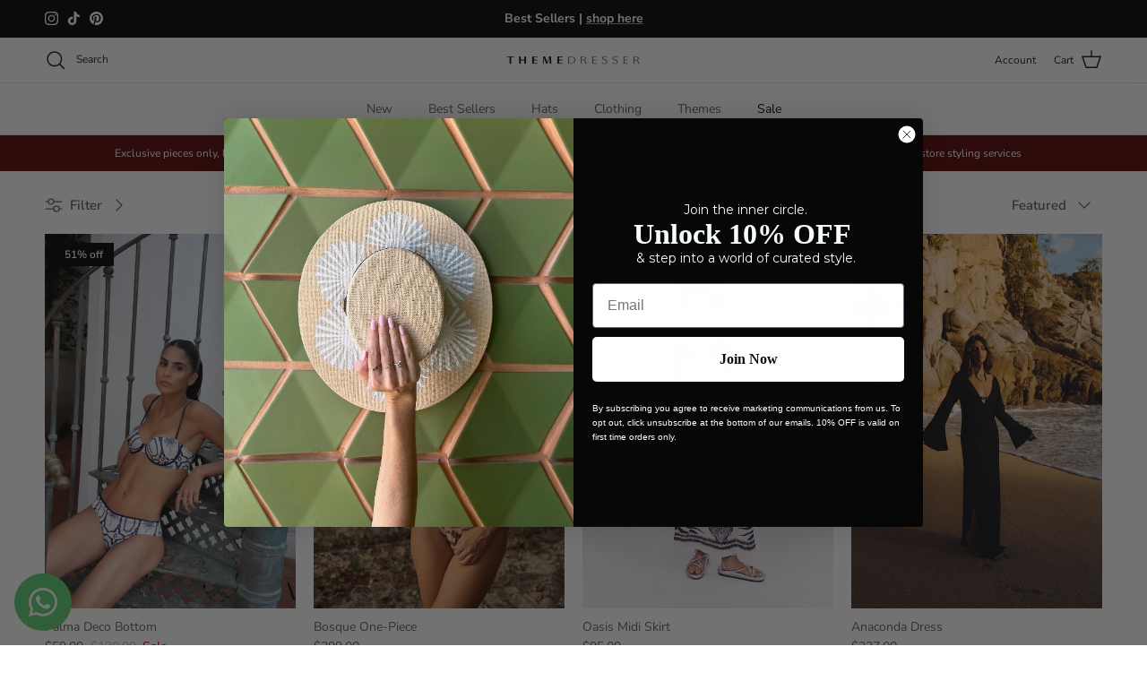

--- FILE ---
content_type: text/html; charset=utf-8
request_url: https://themedresser.com/collections/swim-resort?page=2
body_size: 57788
content:
<!doctype html>
<html class="no-js" lang="en" dir="ltr">
<head><meta charset="utf-8">
<meta name="viewport" content="width=device-width,initial-scale=1">
<title>resort special &ndash; Page 2 &ndash; Theme Dresser</title><link rel="canonical" href="https://themedresser.com/collections/swim-resort?page=2"><meta property="og:site_name" content="Theme Dresser">
<meta property="og:url" content="https://themedresser.com/collections/swim-resort?page=2">
<meta property="og:title" content="resort special">
<meta property="og:type" content="product.group">
<meta property="og:description" content="Welcome to Theme Dresser, home of the hand painted hat! We are one-of-a-kind, sustainable, and artisanal. We feature unique pieces that set you apart from the rest. Sustainability meets style with our eco conscious pieces with a purpose. Our handcrafted pieces are synonymous with high quality and impeccable detailing."><meta property="og:image" content="http://themedresser.com/cdn/shop/collections/ScreenShot2022-11-22at2.20.42PM.png?crop=center&height=1200&v=1703593545&width=1200">
  <meta property="og:image:secure_url" content="https://themedresser.com/cdn/shop/collections/ScreenShot2022-11-22at2.20.42PM.png?crop=center&height=1200&v=1703593545&width=1200">
  <meta property="og:image:width" content="1054">
  <meta property="og:image:height" content="1364"><meta name="twitter:card" content="summary_large_image">
<meta name="twitter:title" content="resort special">
<meta name="twitter:description" content="Welcome to Theme Dresser, home of the hand painted hat! We are one-of-a-kind, sustainable, and artisanal. We feature unique pieces that set you apart from the rest. Sustainability meets style with our eco conscious pieces with a purpose. Our handcrafted pieces are synonymous with high quality and impeccable detailing.">
<style>@font-face {
  font-family: "Nunito Sans";
  font-weight: 400;
  font-style: normal;
  font-display: fallback;
  src: url("//themedresser.com/cdn/fonts/nunito_sans/nunitosans_n4.0276fe080df0ca4e6a22d9cb55aed3ed5ba6b1da.woff2") format("woff2"),
       url("//themedresser.com/cdn/fonts/nunito_sans/nunitosans_n4.b4964bee2f5e7fd9c3826447e73afe2baad607b7.woff") format("woff");
}
@font-face {
  font-family: "Nunito Sans";
  font-weight: 700;
  font-style: normal;
  font-display: fallback;
  src: url("//themedresser.com/cdn/fonts/nunito_sans/nunitosans_n7.25d963ed46da26098ebeab731e90d8802d989fa5.woff2") format("woff2"),
       url("//themedresser.com/cdn/fonts/nunito_sans/nunitosans_n7.d32e3219b3d2ec82285d3027bd673efc61a996c8.woff") format("woff");
}
@font-face {
  font-family: "Nunito Sans";
  font-weight: 500;
  font-style: normal;
  font-display: fallback;
  src: url("//themedresser.com/cdn/fonts/nunito_sans/nunitosans_n5.6fc0ed1feb3fc393c40619f180fc49c4d0aae0db.woff2") format("woff2"),
       url("//themedresser.com/cdn/fonts/nunito_sans/nunitosans_n5.2c84830b46099cbcc1095f30e0957b88b914e50a.woff") format("woff");
}
@font-face {
  font-family: "Nunito Sans";
  font-weight: 400;
  font-style: italic;
  font-display: fallback;
  src: url("//themedresser.com/cdn/fonts/nunito_sans/nunitosans_i4.6e408730afac1484cf297c30b0e67c86d17fc586.woff2") format("woff2"),
       url("//themedresser.com/cdn/fonts/nunito_sans/nunitosans_i4.c9b6dcbfa43622b39a5990002775a8381942ae38.woff") format("woff");
}
@font-face {
  font-family: "Nunito Sans";
  font-weight: 700;
  font-style: italic;
  font-display: fallback;
  src: url("//themedresser.com/cdn/fonts/nunito_sans/nunitosans_i7.8c1124729eec046a321e2424b2acf328c2c12139.woff2") format("woff2"),
       url("//themedresser.com/cdn/fonts/nunito_sans/nunitosans_i7.af4cda04357273e0996d21184432bcb14651a64d.woff") format("woff");
}
@font-face {
  font-family: Trirong;
  font-weight: 400;
  font-style: normal;
  font-display: fallback;
  src: url("//themedresser.com/cdn/fonts/trirong/trirong_n4.46b40419aaa69bf77077c3108d75dad5a0318d4b.woff2") format("woff2"),
       url("//themedresser.com/cdn/fonts/trirong/trirong_n4.97753898e63cd7e164ad614681eba2c7fe577190.woff") format("woff");
}
@font-face {
  font-family: Trirong;
  font-weight: 700;
  font-style: normal;
  font-display: fallback;
  src: url("//themedresser.com/cdn/fonts/trirong/trirong_n7.a33ed6536f9a7c6d7a9d0b52e1e13fd44f544eff.woff2") format("woff2"),
       url("//themedresser.com/cdn/fonts/trirong/trirong_n7.cdb88d0f8e5c427b393745c8cdeb8bc085cbacff.woff") format("woff");
}
@font-face {
  font-family: "Nunito Sans";
  font-weight: 400;
  font-style: normal;
  font-display: fallback;
  src: url("//themedresser.com/cdn/fonts/nunito_sans/nunitosans_n4.0276fe080df0ca4e6a22d9cb55aed3ed5ba6b1da.woff2") format("woff2"),
       url("//themedresser.com/cdn/fonts/nunito_sans/nunitosans_n4.b4964bee2f5e7fd9c3826447e73afe2baad607b7.woff") format("woff");
}
@font-face {
  font-family: "Nunito Sans";
  font-weight: 600;
  font-style: normal;
  font-display: fallback;
  src: url("//themedresser.com/cdn/fonts/nunito_sans/nunitosans_n6.6e9464eba570101a53130c8130a9e17a8eb55c21.woff2") format("woff2"),
       url("//themedresser.com/cdn/fonts/nunito_sans/nunitosans_n6.25a0ac0c0a8a26038c7787054dd6058dfbc20fa8.woff") format("woff");
}
:root {
  --page-container-width:          1600px;
  --reading-container-width:       720px;
  --divider-opacity:               0.14;
  --gutter-large:                  30px;
  --gutter-desktop:                20px;
  --gutter-mobile:                 16px;
  --section-padding:               50px;
  --larger-section-padding:        80px;
  --larger-section-padding-mobile: 60px;
  --largest-section-padding:       110px;
  --aos-animate-duration:          0.6s;

  --base-font-family:              "Nunito Sans", sans-serif;
  --base-font-weight:              400;
  --base-font-style:               normal;
  --heading-font-family:           Trirong, serif;
  --heading-font-weight:           400;
  --heading-font-style:            normal;
  --logo-font-family:              Trirong, serif;
  --logo-font-weight:              700;
  --logo-font-style:               normal;
  --nav-font-family:               "Nunito Sans", sans-serif;
  --nav-font-weight:               400;
  --nav-font-style:                normal;

  --base-text-size:15px;
  --base-line-height:              1.6;
  --input-text-size:16px;
  --smaller-text-size-1:12px;
  --smaller-text-size-2:14px;
  --smaller-text-size-3:12px;
  --smaller-text-size-4:11px;
  --larger-text-size:34px;
  --super-large-text-size:60px;
  --super-large-mobile-text-size:27px;
  --larger-mobile-text-size:27px;
  --logo-text-size:26px;--btn-letter-spacing: 0.08em;
    --btn-text-transform: uppercase;
    --button-text-size: 13px;
    --quickbuy-button-text-size: 13;
    --small-feature-link-font-size: 0.75em;
    --input-btn-padding-top:             1.2em;
    --input-btn-padding-bottom:          1.2em;--heading-text-transform:none;
  --nav-text-size:                      14px;
  --mobile-menu-font-weight:            600;

  --body-bg-color:                      255 255 255;
  --bg-color:                           255 255 255;
  --body-text-color:                    92 92 92;
  --text-color:                         92 92 92;

  --header-text-col:                    #171717;--header-text-hover-col:             var(--main-nav-link-hover-col);--header-bg-col:                     #ffffff;
  --heading-color:                     23 23 23;
  --body-heading-color:                23 23 23;
  --heading-divider-col:               #dfe3e8;

  --logo-col:                          #171717;
  --main-nav-bg:                       #ffffff;
  --main-nav-link-col:                 #5c5c5c;
  --main-nav-link-hover-col:           #000000;
  --main-nav-link-featured-col:        #000000;

  --link-color:                        0 0 0;
  --body-link-color:                   0 0 0;

  --btn-bg-color:                        255 255 255;
  --btn-bg-hover-color:                  255 255 255;
  --btn-border-color:                    255 255 255;
  --btn-border-hover-color:              255 255 255;
  --btn-text-color:                      0 0 0;
  --btn-text-hover-color:                0 0 0;--btn-alt-bg-color:                    255 255 255;
  --btn-alt-text-color:                  0 0 0;
  --btn-alt-border-color:                0 0 0;
  --btn-alt-border-hover-color:          0 0 0;--btn-ter-bg-color:                    235 235 235;
  --btn-ter-text-color:                  41 41 41;
  --btn-ter-bg-hover-color:              255 255 255;
  --btn-ter-text-hover-color:            0 0 0;--btn-border-radius: 3px;--color-scheme-default:                             #ffffff;
  --color-scheme-default-color:                       255 255 255;
  --color-scheme-default-text-color:                  92 92 92;
  --color-scheme-default-head-color:                  23 23 23;
  --color-scheme-default-link-color:                  0 0 0;
  --color-scheme-default-btn-text-color:              0 0 0;
  --color-scheme-default-btn-text-hover-color:        0 0 0;
  --color-scheme-default-btn-bg-color:                255 255 255;
  --color-scheme-default-btn-bg-hover-color:          255 255 255;
  --color-scheme-default-btn-border-color:            255 255 255;
  --color-scheme-default-btn-border-hover-color:      255 255 255;
  --color-scheme-default-btn-alt-text-color:          0 0 0;
  --color-scheme-default-btn-alt-bg-color:            255 255 255;
  --color-scheme-default-btn-alt-border-color:        0 0 0;
  --color-scheme-default-btn-alt-border-hover-color:  0 0 0;

  --color-scheme-1:                             #000000;
  --color-scheme-1-color:                       0 0 0;
  --color-scheme-1-text-color:                  255 255 255;
  --color-scheme-1-head-color:                  255 255 255;
  --color-scheme-1-link-color:                  0 0 0;
  --color-scheme-1-btn-text-color:              255 255 255;
  --color-scheme-1-btn-text-hover-color:        255 255 255;
  --color-scheme-1-btn-bg-color:                35 35 35;
  --color-scheme-1-btn-bg-hover-color:          0 0 0;
  --color-scheme-1-btn-border-color:            35 35 35;
  --color-scheme-1-btn-border-hover-color:      0 0 0;
  --color-scheme-1-btn-alt-text-color:          35 35 35;
  --color-scheme-1-btn-alt-bg-color:            255 255 255;
  --color-scheme-1-btn-alt-border-color:        35 35 35;
  --color-scheme-1-btn-alt-border-hover-color:  35 35 35;

  --color-scheme-2:                             #560202;
  --color-scheme-2-color:                       86 2 2;
  --color-scheme-2-text-color:                  255 255 255;
  --color-scheme-2-head-color:                  255 255 255;
  --color-scheme-2-link-color:                  255 255 255;
  --color-scheme-2-btn-text-color:              255 255 255;
  --color-scheme-2-btn-text-hover-color:        255 255 255;
  --color-scheme-2-btn-bg-color:                35 35 35;
  --color-scheme-2-btn-bg-hover-color:          0 0 0;
  --color-scheme-2-btn-border-color:            35 35 35;
  --color-scheme-2-btn-border-hover-color:      0 0 0;
  --color-scheme-2-btn-alt-text-color:          35 35 35;
  --color-scheme-2-btn-alt-bg-color:            255 255 255;
  --color-scheme-2-btn-alt-border-color:        35 35 35;
  --color-scheme-2-btn-alt-border-hover-color:  35 35 35;

  /* Shop Pay payment terms */
  --payment-terms-background-color:    #ffffff;--quickbuy-bg: 255 255 255;--body-input-background-color:       rgb(var(--body-bg-color));
  --input-background-color:            rgb(var(--body-bg-color));
  --body-input-text-color:             var(--body-text-color);
  --input-text-color:                  var(--body-text-color);
  --body-input-border-color:           rgb(214, 214, 214);
  --input-border-color:                rgb(214, 214, 214);
  --input-border-color-hover:          rgb(165, 165, 165);
  --input-border-color-active:         rgb(92, 92, 92);

  --swatch-cross-svg:                  url("data:image/svg+xml,%3Csvg xmlns='http://www.w3.org/2000/svg' width='240' height='240' viewBox='0 0 24 24' fill='none' stroke='rgb(214, 214, 214)' stroke-width='0.09' preserveAspectRatio='none' %3E%3Cline x1='24' y1='0' x2='0' y2='24'%3E%3C/line%3E%3C/svg%3E");
  --swatch-cross-hover:                url("data:image/svg+xml,%3Csvg xmlns='http://www.w3.org/2000/svg' width='240' height='240' viewBox='0 0 24 24' fill='none' stroke='rgb(165, 165, 165)' stroke-width='0.09' preserveAspectRatio='none' %3E%3Cline x1='24' y1='0' x2='0' y2='24'%3E%3C/line%3E%3C/svg%3E");
  --swatch-cross-active:               url("data:image/svg+xml,%3Csvg xmlns='http://www.w3.org/2000/svg' width='240' height='240' viewBox='0 0 24 24' fill='none' stroke='rgb(92, 92, 92)' stroke-width='0.09' preserveAspectRatio='none' %3E%3Cline x1='24' y1='0' x2='0' y2='24'%3E%3C/line%3E%3C/svg%3E");

  --footer-divider-col:                #efdfc7;
  --footer-text-col:                   255 255 255;
  --footer-heading-col:                255 255 255;
  --footer-bg:                         #000000;--product-label-overlay-justify: flex-start;--product-label-overlay-align: flex-start;--product-label-overlay-reduction-text:   #ffffff;
  --product-label-overlay-reduction-bg:     #000000;
  --product-label-overlay-stock-text:       #000000;
  --product-label-overlay-stock-bg:         #dfe3e8;
  --product-label-overlay-new-text:         #ffffff;
  --product-label-overlay-new-bg:           #000000;
  --product-label-overlay-meta-text:        #ffffff;
  --product-label-overlay-meta-bg:          #bd2585;
  --product-label-sale-text:                #c20000;
  --product-label-sold-text:                #171717;
  --product-label-preorder-text:            #3ea36a;

  --product-block-crop-align:               center;

  
  --product-block-price-align:              flex-start;
  --product-block-price-item-margin-start:  initial;
  --product-block-price-item-margin-end:    .5rem;
  

  --collection-block-image-position:   center center;

  --swatch-picker-image-size:          50px;
  --swatch-crop-align:                 center center;

  --image-overlay-text-color:          255 255 255;--image-overlay-bg:                  rgba(0, 0, 0, 0.12);
  --image-overlay-shadow-start:        rgb(0 0 0 / 0.16);
  --image-overlay-box-opacity:         0.88;.image-overlay--bg-box .text-overlay .text-overlay__text {
      --image-overlay-box-bg: 255 255 255;
      --heading-color: var(--body-heading-color);
      --text-color: var(--body-text-color);
      --link-color: var(--body-link-color);
    }--product-inventory-ok-box-color:            #f2faf0;
  --product-inventory-ok-text-color:           #108043;
  --product-inventory-ok-icon-box-fill-color:  #fff;
  --product-inventory-low-box-color:           #fcf1cd;
  --product-inventory-low-text-color:          #dd9a1a;
  --product-inventory-low-icon-box-fill-color: #fff;
  --product-inventory-low-text-color-channels: 16, 128, 67;
  --product-inventory-ok-text-color-channels:  221, 154, 26;

  --rating-star-color: 0 0 0;
}::selection {
    background: rgb(var(--body-heading-color));
    color: rgb(var(--body-bg-color));
  }
  ::-moz-selection {
    background: rgb(var(--body-heading-color));
    color: rgb(var(--body-bg-color));
  }.use-color-scheme--default {
  --product-label-sale-text:           #c20000;
  --product-label-sold-text:           #171717;
  --product-label-preorder-text:       #3ea36a;
  --input-background-color:            rgb(var(--body-bg-color));
  --input-text-color:                  var(--body-input-text-color);
  --input-border-color:                rgb(214, 214, 214);
  --input-border-color-hover:          rgb(165, 165, 165);
  --input-border-color-active:         rgb(92, 92, 92);
}</style>

  <link href="//themedresser.com/cdn/shop/t/42/assets/main.css?v=155629054497702245621759944017" rel="stylesheet" type="text/css" media="all" />
<link rel="preload" as="font" href="//themedresser.com/cdn/fonts/nunito_sans/nunitosans_n4.0276fe080df0ca4e6a22d9cb55aed3ed5ba6b1da.woff2" type="font/woff2" crossorigin><link rel="preload" as="font" href="//themedresser.com/cdn/fonts/trirong/trirong_n4.46b40419aaa69bf77077c3108d75dad5a0318d4b.woff2" type="font/woff2" crossorigin><script>
    document.documentElement.className = document.documentElement.className.replace('no-js', 'js');

    window.theme = {
      info: {
        name: 'Symmetry',
        version: '7.3.0'
      },
      device: {
        hasTouch: window.matchMedia('(any-pointer: coarse)').matches,
        hasHover: window.matchMedia('(hover: hover)').matches
      },
      mediaQueries: {
        md: '(min-width: 768px)',
        productMediaCarouselBreak: '(min-width: 1041px)'
      },
      routes: {
        base: 'https://themedresser.com',
        cart: '/cart',
        cartAdd: '/cart/add.js',
        cartUpdate: '/cart/update.js',
        predictiveSearch: '/search/suggest'
      },
      strings: {
        cartTermsConfirmation: "You must agree to the terms and conditions before continuing.",
        cartItemsQuantityError: "You can only add [QUANTITY] of this item to your cart.",
        generalSearchViewAll: "View all search results",
        noStock: "Sold out",
        noVariant: "Unavailable",
        productsProductChooseA: "Choose a",
        generalSearchPages: "Pages",
        generalSearchNoResultsWithoutTerms: "Sorry, we couldnʼt find any results",
        shippingCalculator: {
          singleRate: "There is one shipping rate for this destination:",
          multipleRates: "There are multiple shipping rates for this destination:",
          noRates: "We do not ship to this destination."
        }
      },
      settings: {
        moneyWithCurrencyFormat: "${{amount}} USD",
        cartType: "drawer",
        afterAddToCart: "drawer",
        quickbuyStyle: "button",
        externalLinksNewTab: true,
        internalLinksSmoothScroll: true
      }
    }

    theme.inlineNavigationCheck = function() {
      var pageHeader = document.querySelector('.pageheader'),
          inlineNavContainer = pageHeader.querySelector('.logo-area__left__inner'),
          inlineNav = inlineNavContainer.querySelector('.navigation--left');
      if (inlineNav && getComputedStyle(inlineNav).display != 'none') {
        var inlineMenuCentered = document.querySelector('.pageheader--layout-inline-menu-center'),
            logoContainer = document.querySelector('.logo-area__middle__inner');
        if(inlineMenuCentered) {
          var rightWidth = document.querySelector('.logo-area__right__inner').clientWidth,
              middleWidth = logoContainer.clientWidth,
              logoArea = document.querySelector('.logo-area'),
              computedLogoAreaStyle = getComputedStyle(logoArea),
              logoAreaInnerWidth = logoArea.clientWidth - Math.ceil(parseFloat(computedLogoAreaStyle.paddingLeft)) - Math.ceil(parseFloat(computedLogoAreaStyle.paddingRight)),
              availableNavWidth = logoAreaInnerWidth - Math.max(rightWidth, middleWidth) * 2 - 40;
          inlineNavContainer.style.maxWidth = availableNavWidth + 'px';
        }

        var firstInlineNavLink = inlineNav.querySelector('.navigation__item:first-child'),
            lastInlineNavLink = inlineNav.querySelector('.navigation__item:last-child');
        if (lastInlineNavLink) {
          var inlineNavWidth = null;
          if(document.querySelector('html[dir=rtl]')) {
            inlineNavWidth = firstInlineNavLink.offsetLeft - lastInlineNavLink.offsetLeft + firstInlineNavLink.offsetWidth;
          } else {
            inlineNavWidth = lastInlineNavLink.offsetLeft - firstInlineNavLink.offsetLeft + lastInlineNavLink.offsetWidth;
          }
          if (inlineNavContainer.offsetWidth >= inlineNavWidth) {
            pageHeader.classList.add('pageheader--layout-inline-permitted');
            var tallLogo = logoContainer.clientHeight > lastInlineNavLink.clientHeight + 20;
            if (tallLogo) {
              inlineNav.classList.add('navigation--tight-underline');
            } else {
              inlineNav.classList.remove('navigation--tight-underline');
            }
          } else {
            pageHeader.classList.remove('pageheader--layout-inline-permitted');
          }
        }
      }
    };

    theme.setInitialHeaderHeightProperty = () => {
      const section = document.querySelector('.section-header');
      if (section) {
        document.documentElement.style.setProperty('--theme-header-height', Math.ceil(section.clientHeight) + 'px');
      }
    };
  </script>

  <script src="//themedresser.com/cdn/shop/t/42/assets/main.js?v=71597228913418551581759944017" defer></script>
    <script src="//themedresser.com/cdn/shop/t/42/assets/animate-on-scroll.js?v=15249566486942820451759944017" defer></script>
    <link href="//themedresser.com/cdn/shop/t/42/assets/animate-on-scroll.css?v=116824741000487223811759944017" rel="stylesheet" type="text/css" media="all" />
  

  <script>window.performance && window.performance.mark && window.performance.mark('shopify.content_for_header.start');</script><meta name="google-site-verification" content="SHR_A4CQ86v_UY5nFzvDj6_6qnbGL3eVKvSAH2PwAGE">
<meta name="facebook-domain-verification" content="10axug2nfq6m4s1by0pn9l8jfvw7fx">
<meta id="shopify-digital-wallet" name="shopify-digital-wallet" content="/49322950807/digital_wallets/dialog">
<meta name="shopify-checkout-api-token" content="602aca82ef3e26c589d3d97a123f8dbe">
<meta id="in-context-paypal-metadata" data-shop-id="49322950807" data-venmo-supported="false" data-environment="production" data-locale="en_US" data-paypal-v4="true" data-currency="USD">
<link rel="alternate" type="application/atom+xml" title="Feed" href="/collections/swim-resort.atom" />
<link rel="prev" href="/collections/swim-resort?page=1">
<link rel="alternate" type="application/json+oembed" href="https://themedresser.com/collections/swim-resort.oembed?page=2">
<script async="async" src="/checkouts/internal/preloads.js?locale=en-US"></script>
<link rel="preconnect" href="https://shop.app" crossorigin="anonymous">
<script async="async" src="https://shop.app/checkouts/internal/preloads.js?locale=en-US&shop_id=49322950807" crossorigin="anonymous"></script>
<script id="apple-pay-shop-capabilities" type="application/json">{"shopId":49322950807,"countryCode":"US","currencyCode":"USD","merchantCapabilities":["supports3DS"],"merchantId":"gid:\/\/shopify\/Shop\/49322950807","merchantName":"Theme Dresser","requiredBillingContactFields":["postalAddress","email","phone"],"requiredShippingContactFields":["postalAddress","email","phone"],"shippingType":"shipping","supportedNetworks":["visa","masterCard","amex","discover","elo","jcb"],"total":{"type":"pending","label":"Theme Dresser","amount":"1.00"},"shopifyPaymentsEnabled":true,"supportsSubscriptions":true}</script>
<script id="shopify-features" type="application/json">{"accessToken":"602aca82ef3e26c589d3d97a123f8dbe","betas":["rich-media-storefront-analytics"],"domain":"themedresser.com","predictiveSearch":true,"shopId":49322950807,"locale":"en"}</script>
<script>var Shopify = Shopify || {};
Shopify.shop = "shop-theme-dresser.myshopify.com";
Shopify.locale = "en";
Shopify.currency = {"active":"USD","rate":"1.0"};
Shopify.country = "US";
Shopify.theme = {"name":"HOLIDAY","id":153878364397,"schema_name":"Symmetry","schema_version":"7.3.0","theme_store_id":568,"role":"main"};
Shopify.theme.handle = "null";
Shopify.theme.style = {"id":null,"handle":null};
Shopify.cdnHost = "themedresser.com/cdn";
Shopify.routes = Shopify.routes || {};
Shopify.routes.root = "/";</script>
<script type="module">!function(o){(o.Shopify=o.Shopify||{}).modules=!0}(window);</script>
<script>!function(o){function n(){var o=[];function n(){o.push(Array.prototype.slice.apply(arguments))}return n.q=o,n}var t=o.Shopify=o.Shopify||{};t.loadFeatures=n(),t.autoloadFeatures=n()}(window);</script>
<script>
  window.ShopifyPay = window.ShopifyPay || {};
  window.ShopifyPay.apiHost = "shop.app\/pay";
  window.ShopifyPay.redirectState = null;
</script>
<script id="shop-js-analytics" type="application/json">{"pageType":"collection"}</script>
<script defer="defer" async type="module" src="//themedresser.com/cdn/shopifycloud/shop-js/modules/v2/client.init-shop-cart-sync_D0dqhulL.en.esm.js"></script>
<script defer="defer" async type="module" src="//themedresser.com/cdn/shopifycloud/shop-js/modules/v2/chunk.common_CpVO7qML.esm.js"></script>
<script type="module">
  await import("//themedresser.com/cdn/shopifycloud/shop-js/modules/v2/client.init-shop-cart-sync_D0dqhulL.en.esm.js");
await import("//themedresser.com/cdn/shopifycloud/shop-js/modules/v2/chunk.common_CpVO7qML.esm.js");

  window.Shopify.SignInWithShop?.initShopCartSync?.({"fedCMEnabled":true,"windoidEnabled":true});

</script>
<script>
  window.Shopify = window.Shopify || {};
  if (!window.Shopify.featureAssets) window.Shopify.featureAssets = {};
  window.Shopify.featureAssets['shop-js'] = {"shop-cart-sync":["modules/v2/client.shop-cart-sync_D9bwt38V.en.esm.js","modules/v2/chunk.common_CpVO7qML.esm.js"],"init-fed-cm":["modules/v2/client.init-fed-cm_BJ8NPuHe.en.esm.js","modules/v2/chunk.common_CpVO7qML.esm.js"],"init-shop-email-lookup-coordinator":["modules/v2/client.init-shop-email-lookup-coordinator_pVrP2-kG.en.esm.js","modules/v2/chunk.common_CpVO7qML.esm.js"],"shop-cash-offers":["modules/v2/client.shop-cash-offers_CNh7FWN-.en.esm.js","modules/v2/chunk.common_CpVO7qML.esm.js","modules/v2/chunk.modal_DKF6x0Jh.esm.js"],"init-shop-cart-sync":["modules/v2/client.init-shop-cart-sync_D0dqhulL.en.esm.js","modules/v2/chunk.common_CpVO7qML.esm.js"],"init-windoid":["modules/v2/client.init-windoid_DaoAelzT.en.esm.js","modules/v2/chunk.common_CpVO7qML.esm.js"],"shop-toast-manager":["modules/v2/client.shop-toast-manager_1DND8Tac.en.esm.js","modules/v2/chunk.common_CpVO7qML.esm.js"],"pay-button":["modules/v2/client.pay-button_CFeQi1r6.en.esm.js","modules/v2/chunk.common_CpVO7qML.esm.js"],"shop-button":["modules/v2/client.shop-button_Ca94MDdQ.en.esm.js","modules/v2/chunk.common_CpVO7qML.esm.js"],"shop-login-button":["modules/v2/client.shop-login-button_DPYNfp1Z.en.esm.js","modules/v2/chunk.common_CpVO7qML.esm.js","modules/v2/chunk.modal_DKF6x0Jh.esm.js"],"avatar":["modules/v2/client.avatar_BTnouDA3.en.esm.js"],"shop-follow-button":["modules/v2/client.shop-follow-button_BMKh4nJE.en.esm.js","modules/v2/chunk.common_CpVO7qML.esm.js","modules/v2/chunk.modal_DKF6x0Jh.esm.js"],"init-customer-accounts-sign-up":["modules/v2/client.init-customer-accounts-sign-up_CJXi5kRN.en.esm.js","modules/v2/client.shop-login-button_DPYNfp1Z.en.esm.js","modules/v2/chunk.common_CpVO7qML.esm.js","modules/v2/chunk.modal_DKF6x0Jh.esm.js"],"init-shop-for-new-customer-accounts":["modules/v2/client.init-shop-for-new-customer-accounts_BoBxkgWu.en.esm.js","modules/v2/client.shop-login-button_DPYNfp1Z.en.esm.js","modules/v2/chunk.common_CpVO7qML.esm.js","modules/v2/chunk.modal_DKF6x0Jh.esm.js"],"init-customer-accounts":["modules/v2/client.init-customer-accounts_DCuDTzpR.en.esm.js","modules/v2/client.shop-login-button_DPYNfp1Z.en.esm.js","modules/v2/chunk.common_CpVO7qML.esm.js","modules/v2/chunk.modal_DKF6x0Jh.esm.js"],"checkout-modal":["modules/v2/client.checkout-modal_U_3e4VxF.en.esm.js","modules/v2/chunk.common_CpVO7qML.esm.js","modules/v2/chunk.modal_DKF6x0Jh.esm.js"],"lead-capture":["modules/v2/client.lead-capture_DEgn0Z8u.en.esm.js","modules/v2/chunk.common_CpVO7qML.esm.js","modules/v2/chunk.modal_DKF6x0Jh.esm.js"],"shop-login":["modules/v2/client.shop-login_CoM5QKZ_.en.esm.js","modules/v2/chunk.common_CpVO7qML.esm.js","modules/v2/chunk.modal_DKF6x0Jh.esm.js"],"payment-terms":["modules/v2/client.payment-terms_BmrqWn8r.en.esm.js","modules/v2/chunk.common_CpVO7qML.esm.js","modules/v2/chunk.modal_DKF6x0Jh.esm.js"]};
</script>
<script>(function() {
  var isLoaded = false;
  function asyncLoad() {
    if (isLoaded) return;
    isLoaded = true;
    var urls = ["https:\/\/sdks.automizely.com\/conversions\/v1\/conversions.js?app_connection_id=33c92897b6f841cba189591685f700dc\u0026mapped_org_id=4981a877f05e6bc351ce8f49607ba100_v1\u0026shop=shop-theme-dresser.myshopify.com","https:\/\/cdn.shopify.com\/s\/files\/1\/0493\/2295\/0807\/t\/6\/assets\/affirmShopify.js?v=1607634501\u0026shop=shop-theme-dresser.myshopify.com","https:\/\/cdn.shopify.com\/s\/files\/1\/0493\/2295\/0807\/t\/6\/assets\/pop_49322950807.js?v=1671548538\u0026shop=shop-theme-dresser.myshopify.com","https:\/\/cdn.nfcube.com\/instafeed-a51df476a3b4e6c2cfcf92100b62b062.js?shop=shop-theme-dresser.myshopify.com","\/\/cdn.shopify.com\/proxy\/b1570be43f3add3c14699f10f865b6e2a64af80cbc6d1eabeb519ed98a19e24a\/bucket.useifsapp.com\/theme-files-min\/js\/ifs-script-tag-min.js?v=2\u0026shop=shop-theme-dresser.myshopify.com\u0026sp-cache-control=cHVibGljLCBtYXgtYWdlPTkwMA"];
    for (var i = 0; i < urls.length; i++) {
      var s = document.createElement('script');
      s.type = 'text/javascript';
      s.async = true;
      s.src = urls[i];
      var x = document.getElementsByTagName('script')[0];
      x.parentNode.insertBefore(s, x);
    }
  };
  if(window.attachEvent) {
    window.attachEvent('onload', asyncLoad);
  } else {
    window.addEventListener('load', asyncLoad, false);
  }
})();</script>
<script id="__st">var __st={"a":49322950807,"offset":-18000,"reqid":"1b0aee8d-a0da-4444-80de-71a8e88ad1cb-1765382729","pageurl":"themedresser.com\/collections\/swim-resort?page=2","u":"3073c7300d79","p":"collection","rtyp":"collection","rid":409958023405};</script>
<script>window.ShopifyPaypalV4VisibilityTracking = true;</script>
<script id="captcha-bootstrap">!function(){'use strict';const t='contact',e='account',n='new_comment',o=[[t,t],['blogs',n],['comments',n],[t,'customer']],c=[[e,'customer_login'],[e,'guest_login'],[e,'recover_customer_password'],[e,'create_customer']],r=t=>t.map((([t,e])=>`form[action*='/${t}']:not([data-nocaptcha='true']) input[name='form_type'][value='${e}']`)).join(','),a=t=>()=>t?[...document.querySelectorAll(t)].map((t=>t.form)):[];function s(){const t=[...o],e=r(t);return a(e)}const i='password',u='form_key',d=['recaptcha-v3-token','g-recaptcha-response','h-captcha-response',i],f=()=>{try{return window.sessionStorage}catch{return}},m='__shopify_v',_=t=>t.elements[u];function p(t,e,n=!1){try{const o=window.sessionStorage,c=JSON.parse(o.getItem(e)),{data:r}=function(t){const{data:e,action:n}=t;return t[m]||n?{data:e,action:n}:{data:t,action:n}}(c);for(const[e,n]of Object.entries(r))t.elements[e]&&(t.elements[e].value=n);n&&o.removeItem(e)}catch(o){console.error('form repopulation failed',{error:o})}}const l='form_type',E='cptcha';function T(t){t.dataset[E]=!0}const w=window,h=w.document,L='Shopify',v='ce_forms',y='captcha';let A=!1;((t,e)=>{const n=(g='f06e6c50-85a8-45c8-87d0-21a2b65856fe',I='https://cdn.shopify.com/shopifycloud/storefront-forms-hcaptcha/ce_storefront_forms_captcha_hcaptcha.v1.5.2.iife.js',D={infoText:'Protected by hCaptcha',privacyText:'Privacy',termsText:'Terms'},(t,e,n)=>{const o=w[L][v],c=o.bindForm;if(c)return c(t,g,e,D).then(n);var r;o.q.push([[t,g,e,D],n]),r=I,A||(h.body.append(Object.assign(h.createElement('script'),{id:'captcha-provider',async:!0,src:r})),A=!0)});var g,I,D;w[L]=w[L]||{},w[L][v]=w[L][v]||{},w[L][v].q=[],w[L][y]=w[L][y]||{},w[L][y].protect=function(t,e){n(t,void 0,e),T(t)},Object.freeze(w[L][y]),function(t,e,n,w,h,L){const[v,y,A,g]=function(t,e,n){const i=e?o:[],u=t?c:[],d=[...i,...u],f=r(d),m=r(i),_=r(d.filter((([t,e])=>n.includes(e))));return[a(f),a(m),a(_),s()]}(w,h,L),I=t=>{const e=t.target;return e instanceof HTMLFormElement?e:e&&e.form},D=t=>v().includes(t);t.addEventListener('submit',(t=>{const e=I(t);if(!e)return;const n=D(e)&&!e.dataset.hcaptchaBound&&!e.dataset.recaptchaBound,o=_(e),c=g().includes(e)&&(!o||!o.value);(n||c)&&t.preventDefault(),c&&!n&&(function(t){try{if(!f())return;!function(t){const e=f();if(!e)return;const n=_(t);if(!n)return;const o=n.value;o&&e.removeItem(o)}(t);const e=Array.from(Array(32),(()=>Math.random().toString(36)[2])).join('');!function(t,e){_(t)||t.append(Object.assign(document.createElement('input'),{type:'hidden',name:u})),t.elements[u].value=e}(t,e),function(t,e){const n=f();if(!n)return;const o=[...t.querySelectorAll(`input[type='${i}']`)].map((({name:t})=>t)),c=[...d,...o],r={};for(const[a,s]of new FormData(t).entries())c.includes(a)||(r[a]=s);n.setItem(e,JSON.stringify({[m]:1,action:t.action,data:r}))}(t,e)}catch(e){console.error('failed to persist form',e)}}(e),e.submit())}));const S=(t,e)=>{t&&!t.dataset[E]&&(n(t,e.some((e=>e===t))),T(t))};for(const o of['focusin','change'])t.addEventListener(o,(t=>{const e=I(t);D(e)&&S(e,y())}));const B=e.get('form_key'),M=e.get(l),P=B&&M;t.addEventListener('DOMContentLoaded',(()=>{const t=y();if(P)for(const e of t)e.elements[l].value===M&&p(e,B);[...new Set([...A(),...v().filter((t=>'true'===t.dataset.shopifyCaptcha))])].forEach((e=>S(e,t)))}))}(h,new URLSearchParams(w.location.search),n,t,e,['guest_login'])})(!0,!0)}();</script>
<script integrity="sha256-52AcMU7V7pcBOXWImdc/TAGTFKeNjmkeM1Pvks/DTgc=" data-source-attribution="shopify.loadfeatures" defer="defer" src="//themedresser.com/cdn/shopifycloud/storefront/assets/storefront/load_feature-81c60534.js" crossorigin="anonymous"></script>
<script crossorigin="anonymous" defer="defer" src="//themedresser.com/cdn/shopifycloud/storefront/assets/shopify_pay/storefront-65b4c6d7.js?v=20250812"></script>
<script data-source-attribution="shopify.dynamic_checkout.dynamic.init">var Shopify=Shopify||{};Shopify.PaymentButton=Shopify.PaymentButton||{isStorefrontPortableWallets:!0,init:function(){window.Shopify.PaymentButton.init=function(){};var t=document.createElement("script");t.src="https://themedresser.com/cdn/shopifycloud/portable-wallets/latest/portable-wallets.en.js",t.type="module",document.head.appendChild(t)}};
</script>
<script data-source-attribution="shopify.dynamic_checkout.buyer_consent">
  function portableWalletsHideBuyerConsent(e){var t=document.getElementById("shopify-buyer-consent"),n=document.getElementById("shopify-subscription-policy-button");t&&n&&(t.classList.add("hidden"),t.setAttribute("aria-hidden","true"),n.removeEventListener("click",e))}function portableWalletsShowBuyerConsent(e){var t=document.getElementById("shopify-buyer-consent"),n=document.getElementById("shopify-subscription-policy-button");t&&n&&(t.classList.remove("hidden"),t.removeAttribute("aria-hidden"),n.addEventListener("click",e))}window.Shopify?.PaymentButton&&(window.Shopify.PaymentButton.hideBuyerConsent=portableWalletsHideBuyerConsent,window.Shopify.PaymentButton.showBuyerConsent=portableWalletsShowBuyerConsent);
</script>
<script data-source-attribution="shopify.dynamic_checkout.cart.bootstrap">document.addEventListener("DOMContentLoaded",(function(){function t(){return document.querySelector("shopify-accelerated-checkout-cart, shopify-accelerated-checkout")}if(t())Shopify.PaymentButton.init();else{new MutationObserver((function(e,n){t()&&(Shopify.PaymentButton.init(),n.disconnect())})).observe(document.body,{childList:!0,subtree:!0})}}));
</script>
<link id="shopify-accelerated-checkout-styles" rel="stylesheet" media="screen" href="https://themedresser.com/cdn/shopifycloud/portable-wallets/latest/accelerated-checkout-backwards-compat.css" crossorigin="anonymous">
<style id="shopify-accelerated-checkout-cart">
        #shopify-buyer-consent {
  margin-top: 1em;
  display: inline-block;
  width: 100%;
}

#shopify-buyer-consent.hidden {
  display: none;
}

#shopify-subscription-policy-button {
  background: none;
  border: none;
  padding: 0;
  text-decoration: underline;
  font-size: inherit;
  cursor: pointer;
}

#shopify-subscription-policy-button::before {
  box-shadow: none;
}

      </style>

<script>window.performance && window.performance.mark && window.performance.mark('shopify.content_for_header.end');</script>
<!-- CC Custom Head Start --><!-- CC Custom Head End --><script type="text/javascript">
  window.Pop = window.Pop || {};
  window.Pop.common = window.Pop.common || {};
  window.Pop.common.shop = {
    permanent_domain: 'shop-theme-dresser.myshopify.com',
    currency: "USD",
    money_format: "${{amount}}",
    id: 49322950807
  };
  

  window.Pop.common.template = 'collection';
  window.Pop.common.cart = {};
  window.Pop.common.vapid_public_key = "BJuXCmrtTK335SuczdNVYrGVtP_WXn4jImChm49st7K7z7e8gxSZUKk4DhUpk8j2Xpiw5G4-ylNbMKLlKkUEU98=";
  window.Pop.global_config = {"asset_urls":{"loy":{},"rev":{},"pu":{"init_js":null},"widgets":{"init_js":"https:\/\/cdn.shopify.com\/s\/files\/1\/0194\/1736\/6592\/t\/1\/assets\/ba_widget_init.js?v=1743185715","modal_js":"https:\/\/cdn.shopify.com\/s\/files\/1\/0194\/1736\/6592\/t\/1\/assets\/ba_widget_modal.js?v=1728041538","modal_css":"https:\/\/cdn.shopify.com\/s\/files\/1\/0194\/1736\/6592\/t\/1\/assets\/ba_widget_modal.css?v=1654723622"},"forms":{},"global":{"helper_js":"https:\/\/cdn.shopify.com\/s\/files\/1\/0194\/1736\/6592\/t\/1\/assets\/ba_pop_tracking.js?v=1704919189"}},"proxy_paths":{"pop":"\/apps\/ba-pop","app_metrics":"\/apps\/ba-pop\/app_metrics","push_subscription":"\/apps\/ba-pop\/push"},"aat":["pop"],"pv":false,"sts":false,"bam":true,"batc":true,"base_money_format":"${{amount}}","online_store_version":1,"loy_js_api_enabled":false,"shop":{"id":49322950807,"name":"Theme Dresser","domain":"themedresser.com"}};
  window.Pop.widgets_config = {"id":55928,"active":false,"frequency_limit_amount":2,"frequency_limit_time_unit":"days","background_image":{"position":"right","widget_background_preview_url":"https:\/\/activestorage-public.s3.us-west-2.amazonaws.com\/xq1kq6jbk4zegejjihdr0t97ih3b"},"initial_state":{"body":"Sign up and unlock your instant discount","title":"Get 10% off your order","cta_text":"Submit","show_email":"true","action_text":"Saving...","footer_text":"You are signing up to receive communication via email and can unsubscribe at any time.","dismiss_text":"No thanks","email_placeholder":"Email Address","phone_placeholder":"Phone Number"},"success_state":{"body":"Thanks for subscribing. Copy your discount code and apply to your next order.","title":"Discount Unlocked 🎉","cta_text":"Continue shopping","cta_action":"dismiss","redirect_url":"","open_url_new_tab":"false"},"closed_state":{"action":"close_widget","font_size":"20","action_text":"GET 10% OFF","display_offset":"300","display_position":"left"},"error_state":{"submit_error":"Sorry, please try again later","invalid_email":"Please enter valid email address!","error_subscribing":"Error subscribing, try again later","already_registered":"You have already registered","invalid_phone_number":"Please enter valid phone number!"},"trigger":{"action":"on_timer","delay_in_seconds":"0"},"colors":{"link_color":"#4FC3F7","sticky_bar_bg":"#C62828","cta_font_color":"#fff","body_font_color":"#000","sticky_bar_text":"#fff","background_color":"#fff","error_text_color":"#ff2626","title_font_color":"#000","footer_font_color":"#bbb","dismiss_font_color":"#bbb","cta_background_color":"#000","sticky_coupon_bar_bg":"#286ef8","error_text_background":"","sticky_coupon_bar_text":"#fff"},"sticky_coupon_bar":{"enabled":"false","message":"Don't forget to use your code"},"display_style":{"font":"Lucida Grande","size":"regular","align":"center"},"dismissable":true,"has_background":true,"opt_in_channels":["email"],"rules":[{"id":28186,"widget_id":55928,"property":"url","operator":"is_homepage","position":1,"value":"homepage","boolean_connector":"AND","arguments":{},"created_at":"2022-12-20T15:05:33.465Z","updated_at":"2022-12-20T15:05:33.465Z"}],"widget_css":".powered_by_rivo{\n  display: none;\n}\n.ba_widget_main_design {\n  background: #fff;\n}\n.ba_widget_content{text-align: center}\n.ba_widget_parent{\n  font-family: Lucida Grande;\n}\n.ba_widget_parent.background{\n}\n.ba_widget_left_content{\n}\n.ba_widget_right_content{\n  background-image: url(\"https:\/\/d15d3imw3mjndz.cloudfront.net\/xq1kq6jbk4zegejjihdr0t97ih3b\");\n}\n#ba_widget_cta_button:disabled{\n  background: #000cc;\n}\n#ba_widget_cta_button{\n  background: #000;\n  color: #fff;\n}\n#ba_widget_cta_button:after {\n  background: #000e0;\n}\n.ba_initial_state_title, .ba_success_state_title{\n  color: #000;\n}\n.ba_initial_state_body, .ba_success_state_body{\n  color: #000;\n}\n.ba_initial_state_dismiss_text{\n  color: #bbb;\n}\n.ba_initial_state_footer_text, .ba_initial_state_sms_agreement{\n  color: #bbb;\n}\n.ba_widget_error{\n  color: #ff2626;\n  background: ;\n}\n.ba_link_color{\n  color: #4FC3F7;\n}\n","custom_css":null,"logo":"https:\/\/d15d3imw3mjndz.cloudfront.net\/n21rbs3h20rw7mqk483a5zjh14r5"};
</script>


<script type="text/javascript">
  

  (function() {
    //Global snippet for Email Popups
    //this is updated automatically - do not edit manually.
    document.addEventListener('DOMContentLoaded', function() {
      function loadScript(src, defer, done) {
        var js = document.createElement('script');
        js.src = src;
        js.defer = defer;
        js.onload = function(){done();};
        js.onerror = function(){
          done(new Error('Failed to load script ' + src));
        };
        document.head.appendChild(js);
      }

      function browserSupportsAllFeatures() {
        return window.Promise && window.fetch && window.Symbol;
      }

      if (browserSupportsAllFeatures()) {
        main();
      } else {
        loadScript('https://cdnjs.cloudflare.com/polyfill/v3/polyfill.min.js?features=Promise,fetch', true, main);
      }

      function loadAppScripts(){
        const popAppEmbedEnabled = document.getElementById("pop-app-embed-init");

        if (window.Pop.global_config.aat.includes("pop") && !popAppEmbedEnabled){
          loadScript(window.Pop.global_config.asset_urls.widgets.init_js, true, function(){});
        }
      }

      function main(err) {
        loadScript(window.Pop.global_config.asset_urls.global.helper_js, false, loadAppScripts);
      }
    });
  })();
</script>

<!-- BEGIN app block: shopify://apps/whatsapp-button/blocks/app-embed-block/96d80a63-e860-4262-a001-8b82ac4d00e6 --><script>
    (function() {
        function asyncLoad() {
            var url = 'https://whatsapp-button.eazeapps.io/api/buttonInstallation/scriptTag?shopId=36603&v=1758649633';
            var s = document.createElement('script');
            s.type = 'text/javascript';
            s.async = true;
            s.src = url;
            var x = document.getElementsByTagName('script')[0];
            x.parentNode.insertBefore(s, x);
        };
        if(window.attachEvent) {
            window.attachEvent('onload', asyncLoad);
        } else {
            window.addEventListener('load', asyncLoad, false);
        }
    })();
</script>

<!-- END app block --><!-- BEGIN app block: shopify://apps/klaviyo-email-marketing-sms/blocks/klaviyo-onsite-embed/2632fe16-c075-4321-a88b-50b567f42507 -->












  <script async src="https://static.klaviyo.com/onsite/js/X8atVs/klaviyo.js?company_id=X8atVs"></script>
  <script>!function(){if(!window.klaviyo){window._klOnsite=window._klOnsite||[];try{window.klaviyo=new Proxy({},{get:function(n,i){return"push"===i?function(){var n;(n=window._klOnsite).push.apply(n,arguments)}:function(){for(var n=arguments.length,o=new Array(n),w=0;w<n;w++)o[w]=arguments[w];var t="function"==typeof o[o.length-1]?o.pop():void 0,e=new Promise((function(n){window._klOnsite.push([i].concat(o,[function(i){t&&t(i),n(i)}]))}));return e}}})}catch(n){window.klaviyo=window.klaviyo||[],window.klaviyo.push=function(){var n;(n=window._klOnsite).push.apply(n,arguments)}}}}();</script>

  




  <script>
    window.klaviyoReviewsProductDesignMode = false
  </script>



  <!-- BEGIN app snippet: customer-hub-data --><script>
  if (!window.customerHub) {
    window.customerHub = {};
  }
  window.customerHub.storefrontRoutes = {
    login: "https://themedresser.com/customer_authentication/redirect?locale=en&region_country=US?return_url=%2F%23k-hub",
    register: "https://shopify.com/49322950807/account?locale=en?return_url=%2F%23k-hub",
    logout: "/account/logout",
    profile: "/account",
    addresses: "/account/addresses",
  };
  
  window.customerHub.userId = null;
  
  window.customerHub.storeDomain = "shop-theme-dresser.myshopify.com";

  

  
    window.customerHub.storeLocale = {
        currentLanguage: 'en',
        currentCountry: 'US',
        availableLanguages: [
          
            {
              iso_code: 'en',
              endonym_name: 'English'
            }
          
        ],
        availableCountries: [
          
            {
              iso_code: 'AL',
              name: 'Albania',
              currency_code: 'ALL'
            },
          
            {
              iso_code: 'DZ',
              name: 'Algeria',
              currency_code: 'DZD'
            },
          
            {
              iso_code: 'AD',
              name: 'Andorra',
              currency_code: 'EUR'
            },
          
            {
              iso_code: 'AO',
              name: 'Angola',
              currency_code: 'USD'
            },
          
            {
              iso_code: 'AI',
              name: 'Anguilla',
              currency_code: 'XCD'
            },
          
            {
              iso_code: 'AG',
              name: 'Antigua &amp; Barbuda',
              currency_code: 'XCD'
            },
          
            {
              iso_code: 'AR',
              name: 'Argentina',
              currency_code: 'USD'
            },
          
            {
              iso_code: 'AM',
              name: 'Armenia',
              currency_code: 'AMD'
            },
          
            {
              iso_code: 'AW',
              name: 'Aruba',
              currency_code: 'AWG'
            },
          
            {
              iso_code: 'AU',
              name: 'Australia',
              currency_code: 'AUD'
            },
          
            {
              iso_code: 'AT',
              name: 'Austria',
              currency_code: 'EUR'
            },
          
            {
              iso_code: 'AZ',
              name: 'Azerbaijan',
              currency_code: 'AZN'
            },
          
            {
              iso_code: 'BS',
              name: 'Bahamas',
              currency_code: 'BSD'
            },
          
            {
              iso_code: 'BH',
              name: 'Bahrain',
              currency_code: 'USD'
            },
          
            {
              iso_code: 'BD',
              name: 'Bangladesh',
              currency_code: 'BDT'
            },
          
            {
              iso_code: 'BB',
              name: 'Barbados',
              currency_code: 'BBD'
            },
          
            {
              iso_code: 'BE',
              name: 'Belgium',
              currency_code: 'EUR'
            },
          
            {
              iso_code: 'BZ',
              name: 'Belize',
              currency_code: 'BZD'
            },
          
            {
              iso_code: 'BJ',
              name: 'Benin',
              currency_code: 'XOF'
            },
          
            {
              iso_code: 'BM',
              name: 'Bermuda',
              currency_code: 'USD'
            },
          
            {
              iso_code: 'BO',
              name: 'Bolivia',
              currency_code: 'BOB'
            },
          
            {
              iso_code: 'BA',
              name: 'Bosnia &amp; Herzegovina',
              currency_code: 'BAM'
            },
          
            {
              iso_code: 'BW',
              name: 'Botswana',
              currency_code: 'BWP'
            },
          
            {
              iso_code: 'BR',
              name: 'Brazil',
              currency_code: 'USD'
            },
          
            {
              iso_code: 'VG',
              name: 'British Virgin Islands',
              currency_code: 'USD'
            },
          
            {
              iso_code: 'BN',
              name: 'Brunei',
              currency_code: 'BND'
            },
          
            {
              iso_code: 'BG',
              name: 'Bulgaria',
              currency_code: 'BGN'
            },
          
            {
              iso_code: 'BF',
              name: 'Burkina Faso',
              currency_code: 'XOF'
            },
          
            {
              iso_code: 'BI',
              name: 'Burundi',
              currency_code: 'USD'
            },
          
            {
              iso_code: 'KH',
              name: 'Cambodia',
              currency_code: 'KHR'
            },
          
            {
              iso_code: 'CM',
              name: 'Cameroon',
              currency_code: 'XAF'
            },
          
            {
              iso_code: 'CA',
              name: 'Canada',
              currency_code: 'CAD'
            },
          
            {
              iso_code: 'CV',
              name: 'Cape Verde',
              currency_code: 'CVE'
            },
          
            {
              iso_code: 'BQ',
              name: 'Caribbean Netherlands',
              currency_code: 'USD'
            },
          
            {
              iso_code: 'KY',
              name: 'Cayman Islands',
              currency_code: 'KYD'
            },
          
            {
              iso_code: 'TD',
              name: 'Chad',
              currency_code: 'XAF'
            },
          
            {
              iso_code: 'CL',
              name: 'Chile',
              currency_code: 'USD'
            },
          
            {
              iso_code: 'CN',
              name: 'China',
              currency_code: 'CNY'
            },
          
            {
              iso_code: 'CO',
              name: 'Colombia',
              currency_code: 'USD'
            },
          
            {
              iso_code: 'KM',
              name: 'Comoros',
              currency_code: 'KMF'
            },
          
            {
              iso_code: 'CK',
              name: 'Cook Islands',
              currency_code: 'NZD'
            },
          
            {
              iso_code: 'CR',
              name: 'Costa Rica',
              currency_code: 'CRC'
            },
          
            {
              iso_code: 'HR',
              name: 'Croatia',
              currency_code: 'EUR'
            },
          
            {
              iso_code: 'CW',
              name: 'Curaçao',
              currency_code: 'ANG'
            },
          
            {
              iso_code: 'CY',
              name: 'Cyprus',
              currency_code: 'EUR'
            },
          
            {
              iso_code: 'CZ',
              name: 'Czechia',
              currency_code: 'CZK'
            },
          
            {
              iso_code: 'DK',
              name: 'Denmark',
              currency_code: 'DKK'
            },
          
            {
              iso_code: 'DJ',
              name: 'Djibouti',
              currency_code: 'DJF'
            },
          
            {
              iso_code: 'DM',
              name: 'Dominica',
              currency_code: 'XCD'
            },
          
            {
              iso_code: 'DO',
              name: 'Dominican Republic',
              currency_code: 'DOP'
            },
          
            {
              iso_code: 'EC',
              name: 'Ecuador',
              currency_code: 'USD'
            },
          
            {
              iso_code: 'EG',
              name: 'Egypt',
              currency_code: 'EGP'
            },
          
            {
              iso_code: 'SV',
              name: 'El Salvador',
              currency_code: 'USD'
            },
          
            {
              iso_code: 'GQ',
              name: 'Equatorial Guinea',
              currency_code: 'XAF'
            },
          
            {
              iso_code: 'EE',
              name: 'Estonia',
              currency_code: 'EUR'
            },
          
            {
              iso_code: 'SZ',
              name: 'Eswatini',
              currency_code: 'USD'
            },
          
            {
              iso_code: 'ET',
              name: 'Ethiopia',
              currency_code: 'ETB'
            },
          
            {
              iso_code: 'FK',
              name: 'Falkland Islands',
              currency_code: 'FKP'
            },
          
            {
              iso_code: 'FO',
              name: 'Faroe Islands',
              currency_code: 'DKK'
            },
          
            {
              iso_code: 'FJ',
              name: 'Fiji',
              currency_code: 'FJD'
            },
          
            {
              iso_code: 'FI',
              name: 'Finland',
              currency_code: 'EUR'
            },
          
            {
              iso_code: 'FR',
              name: 'France',
              currency_code: 'EUR'
            },
          
            {
              iso_code: 'GF',
              name: 'French Guiana',
              currency_code: 'EUR'
            },
          
            {
              iso_code: 'PF',
              name: 'French Polynesia',
              currency_code: 'XPF'
            },
          
            {
              iso_code: 'GA',
              name: 'Gabon',
              currency_code: 'XOF'
            },
          
            {
              iso_code: 'GM',
              name: 'Gambia',
              currency_code: 'GMD'
            },
          
            {
              iso_code: 'GE',
              name: 'Georgia',
              currency_code: 'USD'
            },
          
            {
              iso_code: 'DE',
              name: 'Germany',
              currency_code: 'EUR'
            },
          
            {
              iso_code: 'GH',
              name: 'Ghana',
              currency_code: 'USD'
            },
          
            {
              iso_code: 'GI',
              name: 'Gibraltar',
              currency_code: 'GBP'
            },
          
            {
              iso_code: 'GR',
              name: 'Greece',
              currency_code: 'EUR'
            },
          
            {
              iso_code: 'GL',
              name: 'Greenland',
              currency_code: 'DKK'
            },
          
            {
              iso_code: 'GD',
              name: 'Grenada',
              currency_code: 'XCD'
            },
          
            {
              iso_code: 'GP',
              name: 'Guadeloupe',
              currency_code: 'EUR'
            },
          
            {
              iso_code: 'GT',
              name: 'Guatemala',
              currency_code: 'GTQ'
            },
          
            {
              iso_code: 'GG',
              name: 'Guernsey',
              currency_code: 'GBP'
            },
          
            {
              iso_code: 'GN',
              name: 'Guinea',
              currency_code: 'GNF'
            },
          
            {
              iso_code: 'GW',
              name: 'Guinea-Bissau',
              currency_code: 'XOF'
            },
          
            {
              iso_code: 'GY',
              name: 'Guyana',
              currency_code: 'GYD'
            },
          
            {
              iso_code: 'HT',
              name: 'Haiti',
              currency_code: 'USD'
            },
          
            {
              iso_code: 'HN',
              name: 'Honduras',
              currency_code: 'HNL'
            },
          
            {
              iso_code: 'HK',
              name: 'Hong Kong SAR',
              currency_code: 'HKD'
            },
          
            {
              iso_code: 'HU',
              name: 'Hungary',
              currency_code: 'HUF'
            },
          
            {
              iso_code: 'IS',
              name: 'Iceland',
              currency_code: 'ISK'
            },
          
            {
              iso_code: 'IN',
              name: 'India',
              currency_code: 'INR'
            },
          
            {
              iso_code: 'ID',
              name: 'Indonesia',
              currency_code: 'IDR'
            },
          
            {
              iso_code: 'IE',
              name: 'Ireland',
              currency_code: 'EUR'
            },
          
            {
              iso_code: 'IL',
              name: 'Israel',
              currency_code: 'ILS'
            },
          
            {
              iso_code: 'IT',
              name: 'Italy',
              currency_code: 'EUR'
            },
          
            {
              iso_code: 'JM',
              name: 'Jamaica',
              currency_code: 'JMD'
            },
          
            {
              iso_code: 'JP',
              name: 'Japan',
              currency_code: 'JPY'
            },
          
            {
              iso_code: 'JE',
              name: 'Jersey',
              currency_code: 'USD'
            },
          
            {
              iso_code: 'JO',
              name: 'Jordan',
              currency_code: 'USD'
            },
          
            {
              iso_code: 'KZ',
              name: 'Kazakhstan',
              currency_code: 'KZT'
            },
          
            {
              iso_code: 'KE',
              name: 'Kenya',
              currency_code: 'KES'
            },
          
            {
              iso_code: 'KI',
              name: 'Kiribati',
              currency_code: 'USD'
            },
          
            {
              iso_code: 'KW',
              name: 'Kuwait',
              currency_code: 'USD'
            },
          
            {
              iso_code: 'KG',
              name: 'Kyrgyzstan',
              currency_code: 'KGS'
            },
          
            {
              iso_code: 'LA',
              name: 'Laos',
              currency_code: 'LAK'
            },
          
            {
              iso_code: 'LV',
              name: 'Latvia',
              currency_code: 'EUR'
            },
          
            {
              iso_code: 'LS',
              name: 'Lesotho',
              currency_code: 'USD'
            },
          
            {
              iso_code: 'LI',
              name: 'Liechtenstein',
              currency_code: 'CHF'
            },
          
            {
              iso_code: 'LT',
              name: 'Lithuania',
              currency_code: 'EUR'
            },
          
            {
              iso_code: 'LU',
              name: 'Luxembourg',
              currency_code: 'EUR'
            },
          
            {
              iso_code: 'MO',
              name: 'Macao SAR',
              currency_code: 'MOP'
            },
          
            {
              iso_code: 'MG',
              name: 'Madagascar',
              currency_code: 'USD'
            },
          
            {
              iso_code: 'MW',
              name: 'Malawi',
              currency_code: 'MWK'
            },
          
            {
              iso_code: 'MY',
              name: 'Malaysia',
              currency_code: 'MYR'
            },
          
            {
              iso_code: 'MV',
              name: 'Maldives',
              currency_code: 'MVR'
            },
          
            {
              iso_code: 'MT',
              name: 'Malta',
              currency_code: 'EUR'
            },
          
            {
              iso_code: 'MQ',
              name: 'Martinique',
              currency_code: 'EUR'
            },
          
            {
              iso_code: 'MR',
              name: 'Mauritania',
              currency_code: 'USD'
            },
          
            {
              iso_code: 'MU',
              name: 'Mauritius',
              currency_code: 'MUR'
            },
          
            {
              iso_code: 'YT',
              name: 'Mayotte',
              currency_code: 'EUR'
            },
          
            {
              iso_code: 'MX',
              name: 'Mexico',
              currency_code: 'USD'
            },
          
            {
              iso_code: 'MD',
              name: 'Moldova',
              currency_code: 'MDL'
            },
          
            {
              iso_code: 'MC',
              name: 'Monaco',
              currency_code: 'EUR'
            },
          
            {
              iso_code: 'MN',
              name: 'Mongolia',
              currency_code: 'MNT'
            },
          
            {
              iso_code: 'ME',
              name: 'Montenegro',
              currency_code: 'EUR'
            },
          
            {
              iso_code: 'MS',
              name: 'Montserrat',
              currency_code: 'XCD'
            },
          
            {
              iso_code: 'MA',
              name: 'Morocco',
              currency_code: 'MAD'
            },
          
            {
              iso_code: 'MZ',
              name: 'Mozambique',
              currency_code: 'USD'
            },
          
            {
              iso_code: 'NA',
              name: 'Namibia',
              currency_code: 'USD'
            },
          
            {
              iso_code: 'NR',
              name: 'Nauru',
              currency_code: 'AUD'
            },
          
            {
              iso_code: 'NP',
              name: 'Nepal',
              currency_code: 'NPR'
            },
          
            {
              iso_code: 'NL',
              name: 'Netherlands',
              currency_code: 'EUR'
            },
          
            {
              iso_code: 'NC',
              name: 'New Caledonia',
              currency_code: 'XPF'
            },
          
            {
              iso_code: 'NZ',
              name: 'New Zealand',
              currency_code: 'NZD'
            },
          
            {
              iso_code: 'NI',
              name: 'Nicaragua',
              currency_code: 'NIO'
            },
          
            {
              iso_code: 'NG',
              name: 'Nigeria',
              currency_code: 'NGN'
            },
          
            {
              iso_code: 'NU',
              name: 'Niue',
              currency_code: 'NZD'
            },
          
            {
              iso_code: 'MK',
              name: 'North Macedonia',
              currency_code: 'USD'
            },
          
            {
              iso_code: 'NO',
              name: 'Norway',
              currency_code: 'USD'
            },
          
            {
              iso_code: 'OM',
              name: 'Oman',
              currency_code: 'USD'
            },
          
            {
              iso_code: 'PK',
              name: 'Pakistan',
              currency_code: 'PKR'
            },
          
            {
              iso_code: 'PA',
              name: 'Panama',
              currency_code: 'USD'
            },
          
            {
              iso_code: 'PG',
              name: 'Papua New Guinea',
              currency_code: 'PGK'
            },
          
            {
              iso_code: 'PY',
              name: 'Paraguay',
              currency_code: 'PYG'
            },
          
            {
              iso_code: 'PE',
              name: 'Peru',
              currency_code: 'PEN'
            },
          
            {
              iso_code: 'PH',
              name: 'Philippines',
              currency_code: 'PHP'
            },
          
            {
              iso_code: 'PL',
              name: 'Poland',
              currency_code: 'PLN'
            },
          
            {
              iso_code: 'PT',
              name: 'Portugal',
              currency_code: 'EUR'
            },
          
            {
              iso_code: 'QA',
              name: 'Qatar',
              currency_code: 'QAR'
            },
          
            {
              iso_code: 'RE',
              name: 'Réunion',
              currency_code: 'EUR'
            },
          
            {
              iso_code: 'RO',
              name: 'Romania',
              currency_code: 'RON'
            },
          
            {
              iso_code: 'RW',
              name: 'Rwanda',
              currency_code: 'RWF'
            },
          
            {
              iso_code: 'WS',
              name: 'Samoa',
              currency_code: 'WST'
            },
          
            {
              iso_code: 'SM',
              name: 'San Marino',
              currency_code: 'EUR'
            },
          
            {
              iso_code: 'ST',
              name: 'São Tomé &amp; Príncipe',
              currency_code: 'STD'
            },
          
            {
              iso_code: 'SA',
              name: 'Saudi Arabia',
              currency_code: 'SAR'
            },
          
            {
              iso_code: 'SN',
              name: 'Senegal',
              currency_code: 'XOF'
            },
          
            {
              iso_code: 'RS',
              name: 'Serbia',
              currency_code: 'RSD'
            },
          
            {
              iso_code: 'SC',
              name: 'Seychelles',
              currency_code: 'USD'
            },
          
            {
              iso_code: 'SL',
              name: 'Sierra Leone',
              currency_code: 'SLL'
            },
          
            {
              iso_code: 'SG',
              name: 'Singapore',
              currency_code: 'SGD'
            },
          
            {
              iso_code: 'SK',
              name: 'Slovakia',
              currency_code: 'EUR'
            },
          
            {
              iso_code: 'SI',
              name: 'Slovenia',
              currency_code: 'EUR'
            },
          
            {
              iso_code: 'SB',
              name: 'Solomon Islands',
              currency_code: 'SBD'
            },
          
            {
              iso_code: 'ZA',
              name: 'South Africa',
              currency_code: 'USD'
            },
          
            {
              iso_code: 'KR',
              name: 'South Korea',
              currency_code: 'KRW'
            },
          
            {
              iso_code: 'ES',
              name: 'Spain',
              currency_code: 'EUR'
            },
          
            {
              iso_code: 'LK',
              name: 'Sri Lanka',
              currency_code: 'LKR'
            },
          
            {
              iso_code: 'BL',
              name: 'St. Barthélemy',
              currency_code: 'EUR'
            },
          
            {
              iso_code: 'KN',
              name: 'St. Kitts &amp; Nevis',
              currency_code: 'XCD'
            },
          
            {
              iso_code: 'LC',
              name: 'St. Lucia',
              currency_code: 'XCD'
            },
          
            {
              iso_code: 'MF',
              name: 'St. Martin',
              currency_code: 'EUR'
            },
          
            {
              iso_code: 'VC',
              name: 'St. Vincent &amp; Grenadines',
              currency_code: 'XCD'
            },
          
            {
              iso_code: 'SR',
              name: 'Suriname',
              currency_code: 'USD'
            },
          
            {
              iso_code: 'SE',
              name: 'Sweden',
              currency_code: 'SEK'
            },
          
            {
              iso_code: 'CH',
              name: 'Switzerland',
              currency_code: 'CHF'
            },
          
            {
              iso_code: 'TW',
              name: 'Taiwan',
              currency_code: 'TWD'
            },
          
            {
              iso_code: 'TZ',
              name: 'Tanzania',
              currency_code: 'TZS'
            },
          
            {
              iso_code: 'TH',
              name: 'Thailand',
              currency_code: 'THB'
            },
          
            {
              iso_code: 'TL',
              name: 'Timor-Leste',
              currency_code: 'USD'
            },
          
            {
              iso_code: 'TG',
              name: 'Togo',
              currency_code: 'XOF'
            },
          
            {
              iso_code: 'TO',
              name: 'Tonga',
              currency_code: 'TOP'
            },
          
            {
              iso_code: 'TT',
              name: 'Trinidad &amp; Tobago',
              currency_code: 'TTD'
            },
          
            {
              iso_code: 'TN',
              name: 'Tunisia',
              currency_code: 'USD'
            },
          
            {
              iso_code: 'TC',
              name: 'Turks &amp; Caicos Islands',
              currency_code: 'USD'
            },
          
            {
              iso_code: 'TV',
              name: 'Tuvalu',
              currency_code: 'AUD'
            },
          
            {
              iso_code: 'UG',
              name: 'Uganda',
              currency_code: 'UGX'
            },
          
            {
              iso_code: 'AE',
              name: 'United Arab Emirates',
              currency_code: 'AED'
            },
          
            {
              iso_code: 'GB',
              name: 'United Kingdom',
              currency_code: 'GBP'
            },
          
            {
              iso_code: 'US',
              name: 'United States',
              currency_code: 'USD'
            },
          
            {
              iso_code: 'UY',
              name: 'Uruguay',
              currency_code: 'UYU'
            },
          
            {
              iso_code: 'UZ',
              name: 'Uzbekistan',
              currency_code: 'UZS'
            },
          
            {
              iso_code: 'VU',
              name: 'Vanuatu',
              currency_code: 'VUV'
            },
          
            {
              iso_code: 'VN',
              name: 'Vietnam',
              currency_code: 'VND'
            },
          
            {
              iso_code: 'ZM',
              name: 'Zambia',
              currency_code: 'USD'
            }
          
        ]
    };
  
</script>
<!-- END app snippet -->
  <!-- BEGIN app snippet: customer-hub-localization-form-injection --><div style="display: none">
  <localization-form>
  <form method="post" action="/localization" id="localization_form" accept-charset="UTF-8" class="shopify-localization-form" enctype="multipart/form-data"><input type="hidden" name="form_type" value="localization" /><input type="hidden" name="utf8" value="✓" /><input type="hidden" name="_method" value="put" /><input type="hidden" name="return_to" value="/collections/swim-resort?page=2" />
    <input type="hidden" id="CustomerHubLanguageCodeSelector" name="language_code" value="en" />
    <input type="hidden" id="CustomerHubCountryCodeSelector" name="country_code" value="US" />
  </form>
  </localization-form>
</div><!-- END app snippet -->





<!-- END app block --><!-- BEGIN app block: shopify://apps/okendo/blocks/theme-settings/bb689e69-ea70-4661-8fb7-ad24a2e23c29 --><!-- BEGIN app snippet: header-metafields -->










    <style data-oke-reviews-version="0.73.1" type="text/css" data-href="https://d3hw6dc1ow8pp2.cloudfront.net/reviews-widget-plus/css/okendo-reviews-styles.04184258.css"></style><style data-oke-reviews-version="0.73.1" type="text/css" data-href="https://d3hw6dc1ow8pp2.cloudfront.net/reviews-widget-plus/css/modules/okendo-star-rating.86dbf7f0.css"></style><style data-oke-reviews-version="0.73.1" type="text/css" data-href="https://d3hw6dc1ow8pp2.cloudfront.net/reviews-widget-plus/css/modules/okendo-reviews-summary.5e6d21d7.css"></style><style type="text/css">.okeReviews[data-oke-container],div.okeReviews{font-size:14px;font-size:var(--oke-text-regular);font-weight:400;font-family:var(--oke-text-fontFamily);line-height:1.6}.okeReviews[data-oke-container] *,.okeReviews[data-oke-container] :after,.okeReviews[data-oke-container] :before,div.okeReviews *,div.okeReviews :after,div.okeReviews :before{box-sizing:border-box}.okeReviews[data-oke-container] h1,.okeReviews[data-oke-container] h2,.okeReviews[data-oke-container] h3,.okeReviews[data-oke-container] h4,.okeReviews[data-oke-container] h5,.okeReviews[data-oke-container] h6,div.okeReviews h1,div.okeReviews h2,div.okeReviews h3,div.okeReviews h4,div.okeReviews h5,div.okeReviews h6{font-size:1em;font-weight:400;line-height:1.4;margin:0}.okeReviews[data-oke-container] ul,div.okeReviews ul{padding:0;margin:0}.okeReviews[data-oke-container] li,div.okeReviews li{list-style-type:none;padding:0}.okeReviews[data-oke-container] p,div.okeReviews p{line-height:1.8;margin:0 0 4px}.okeReviews[data-oke-container] p:last-child,div.okeReviews p:last-child{margin-bottom:0}.okeReviews[data-oke-container] a,div.okeReviews a{text-decoration:none;color:inherit}.okeReviews[data-oke-container] button,div.okeReviews button{border-radius:0;border:0;box-shadow:none;margin:0;width:auto;min-width:auto;padding:0;background-color:transparent;min-height:auto}.okeReviews[data-oke-container] button,.okeReviews[data-oke-container] input,.okeReviews[data-oke-container] select,.okeReviews[data-oke-container] textarea,div.okeReviews button,div.okeReviews input,div.okeReviews select,div.okeReviews textarea{font-family:inherit;font-size:1em}.okeReviews[data-oke-container] label,.okeReviews[data-oke-container] select,div.okeReviews label,div.okeReviews select{display:inline}.okeReviews[data-oke-container] select,div.okeReviews select{width:auto}.okeReviews[data-oke-container] article,.okeReviews[data-oke-container] aside,div.okeReviews article,div.okeReviews aside{margin:0}.okeReviews[data-oke-container] table,div.okeReviews table{background:transparent;border:0;border-collapse:collapse;border-spacing:0;font-family:inherit;font-size:1em;table-layout:auto}.okeReviews[data-oke-container] table td,.okeReviews[data-oke-container] table th,.okeReviews[data-oke-container] table tr,div.okeReviews table td,div.okeReviews table th,div.okeReviews table tr{border:0;font-family:inherit;font-size:1em}.okeReviews[data-oke-container] table td,.okeReviews[data-oke-container] table th,div.okeReviews table td,div.okeReviews table th{background:transparent;font-weight:400;letter-spacing:normal;padding:0;text-align:left;text-transform:none;vertical-align:middle}.okeReviews[data-oke-container] table tr:hover td,.okeReviews[data-oke-container] table tr:hover th,div.okeReviews table tr:hover td,div.okeReviews table tr:hover th{background:transparent}.okeReviews[data-oke-container] fieldset,div.okeReviews fieldset{border:0;padding:0;margin:0;min-width:0}.okeReviews[data-oke-container] img,div.okeReviews img{max-width:none}.okeReviews[data-oke-container] div:empty,div.okeReviews div:empty{display:block}.okeReviews[data-oke-container] .oke-icon:before,div.okeReviews .oke-icon:before{font-family:oke-widget-icons!important;font-style:normal;font-weight:400;font-variant:normal;text-transform:none;line-height:1;-webkit-font-smoothing:antialiased;-moz-osx-font-smoothing:grayscale;color:inherit}.okeReviews[data-oke-container] .oke-icon--select-arrow:before,div.okeReviews .oke-icon--select-arrow:before{content:""}.okeReviews[data-oke-container] .oke-icon--loading:before,div.okeReviews .oke-icon--loading:before{content:""}.okeReviews[data-oke-container] .oke-icon--pencil:before,div.okeReviews .oke-icon--pencil:before{content:""}.okeReviews[data-oke-container] .oke-icon--filter:before,div.okeReviews .oke-icon--filter:before{content:""}.okeReviews[data-oke-container] .oke-icon--play:before,div.okeReviews .oke-icon--play:before{content:""}.okeReviews[data-oke-container] .oke-icon--tick-circle:before,div.okeReviews .oke-icon--tick-circle:before{content:""}.okeReviews[data-oke-container] .oke-icon--chevron-left:before,div.okeReviews .oke-icon--chevron-left:before{content:""}.okeReviews[data-oke-container] .oke-icon--chevron-right:before,div.okeReviews .oke-icon--chevron-right:before{content:""}.okeReviews[data-oke-container] .oke-icon--thumbs-down:before,div.okeReviews .oke-icon--thumbs-down:before{content:""}.okeReviews[data-oke-container] .oke-icon--thumbs-up:before,div.okeReviews .oke-icon--thumbs-up:before{content:""}.okeReviews[data-oke-container] .oke-icon--close:before,div.okeReviews .oke-icon--close:before{content:""}.okeReviews[data-oke-container] .oke-icon--chevron-up:before,div.okeReviews .oke-icon--chevron-up:before{content:""}.okeReviews[data-oke-container] .oke-icon--chevron-down:before,div.okeReviews .oke-icon--chevron-down:before{content:""}.okeReviews[data-oke-container] .oke-icon--star:before,div.okeReviews .oke-icon--star:before{content:""}.okeReviews[data-oke-container] .oke-icon--magnifying-glass:before,div.okeReviews .oke-icon--magnifying-glass:before{content:""}@font-face{font-family:oke-widget-icons;src:url(https://d3hw6dc1ow8pp2.cloudfront.net/reviews-widget-plus/fonts/oke-widget-icons.ttf) format("truetype"),url(https://d3hw6dc1ow8pp2.cloudfront.net/reviews-widget-plus/fonts/oke-widget-icons.woff) format("woff"),url(https://d3hw6dc1ow8pp2.cloudfront.net/reviews-widget-plus/img/oke-widget-icons.bc0d6b0a.svg) format("svg");font-weight:400;font-style:normal;font-display:block}.okeReviews[data-oke-container] .oke-button,div.okeReviews .oke-button{display:inline-block;border-style:solid;border-color:var(--oke-button-borderColor);border-width:var(--oke-button-borderWidth);background-color:var(--oke-button-backgroundColor);line-height:1;padding:12px 24px;margin:0;border-radius:var(--oke-button-borderRadius);color:var(--oke-button-textColor);text-align:center;position:relative;font-weight:var(--oke-button-fontWeight);font-size:var(--oke-button-fontSize);font-family:var(--oke-button-fontFamily);outline:0}.okeReviews[data-oke-container] .oke-button-text,.okeReviews[data-oke-container] .oke-button .oke-icon,div.okeReviews .oke-button-text,div.okeReviews .oke-button .oke-icon{line-height:1}.okeReviews[data-oke-container] .oke-button.oke-is-loading,div.okeReviews .oke-button.oke-is-loading{position:relative}.okeReviews[data-oke-container] .oke-button.oke-is-loading:before,div.okeReviews .oke-button.oke-is-loading:before{font-family:oke-widget-icons!important;font-style:normal;font-weight:400;font-variant:normal;text-transform:none;line-height:1;-webkit-font-smoothing:antialiased;-moz-osx-font-smoothing:grayscale;content:"";color:undefined;font-size:12px;display:inline-block;animation:oke-spin 1s linear infinite;position:absolute;width:12px;height:12px;top:0;left:0;bottom:0;right:0;margin:auto}.okeReviews[data-oke-container] .oke-button.oke-is-loading>*,div.okeReviews .oke-button.oke-is-loading>*{opacity:0}.okeReviews[data-oke-container] .oke-button.oke-is-active,div.okeReviews .oke-button.oke-is-active{background-color:var(--oke-button-backgroundColorActive);color:var(--oke-button-textColorActive);border-color:var(--oke-button-borderColorActive)}.okeReviews[data-oke-container] .oke-button:not(.oke-is-loading),div.okeReviews .oke-button:not(.oke-is-loading){cursor:pointer}.okeReviews[data-oke-container] .oke-button:not(.oke-is-loading):not(.oke-is-active):hover,div.okeReviews .oke-button:not(.oke-is-loading):not(.oke-is-active):hover{background-color:var(--oke-button-backgroundColorHover);color:var(--oke-button-textColorHover);border-color:var(--oke-button-borderColorHover);box-shadow:0 0 0 2px var(--oke-button-backgroundColorHover)}.okeReviews[data-oke-container] .oke-button:not(.oke-is-loading):not(.oke-is-active):active,.okeReviews[data-oke-container] .oke-button:not(.oke-is-loading):not(.oke-is-active):hover:active,div.okeReviews .oke-button:not(.oke-is-loading):not(.oke-is-active):active,div.okeReviews .oke-button:not(.oke-is-loading):not(.oke-is-active):hover:active{background-color:var(--oke-button-backgroundColorActive);color:var(--oke-button-textColorActive);border-color:var(--oke-button-borderColorActive)}.okeReviews[data-oke-container] .oke-title,div.okeReviews .oke-title{font-weight:var(--oke-title-fontWeight);font-size:var(--oke-title-fontSize);font-family:var(--oke-title-fontFamily)}.okeReviews[data-oke-container] .oke-bodyText,div.okeReviews .oke-bodyText{font-weight:var(--oke-bodyText-fontWeight);font-size:var(--oke-bodyText-fontSize);font-family:var(--oke-bodyText-fontFamily)}.okeReviews[data-oke-container] .oke-linkButton,div.okeReviews .oke-linkButton{cursor:pointer;font-weight:700;pointer-events:auto;text-decoration:underline}.okeReviews[data-oke-container] .oke-linkButton:hover,div.okeReviews .oke-linkButton:hover{text-decoration:none}.okeReviews[data-oke-container] .oke-readMore,div.okeReviews .oke-readMore{cursor:pointer;color:inherit;text-decoration:underline}.okeReviews[data-oke-container] .oke-select,div.okeReviews .oke-select{cursor:pointer;background-repeat:no-repeat;background-position-x:100%;background-position-y:50%;border:none;padding:0 24px 0 12px;-moz-appearance:none;appearance:none;color:inherit;-webkit-appearance:none;background-color:transparent;background-image:url("data:image/svg+xml;charset=utf-8,%3Csvg fill='currentColor' xmlns='http://www.w3.org/2000/svg' viewBox='0 0 24 24'%3E%3Cpath d='M7 10l5 5 5-5z'/%3E%3Cpath d='M0 0h24v24H0z' fill='none'/%3E%3C/svg%3E");outline-offset:4px}.okeReviews[data-oke-container] .oke-select:disabled,div.okeReviews .oke-select:disabled{background-color:transparent;background-image:url("data:image/svg+xml;charset=utf-8,%3Csvg fill='%239a9db1' xmlns='http://www.w3.org/2000/svg' viewBox='0 0 24 24'%3E%3Cpath d='M7 10l5 5 5-5z'/%3E%3Cpath d='M0 0h24v24H0z' fill='none'/%3E%3C/svg%3E")}.okeReviews[data-oke-container] .oke-loader,div.okeReviews .oke-loader{position:relative}.okeReviews[data-oke-container] .oke-loader:before,div.okeReviews .oke-loader:before{font-family:oke-widget-icons!important;font-style:normal;font-weight:400;font-variant:normal;text-transform:none;line-height:1;-webkit-font-smoothing:antialiased;-moz-osx-font-smoothing:grayscale;content:"";color:var(--oke-text-secondaryColor);font-size:12px;display:inline-block;animation:oke-spin 1s linear infinite;position:absolute;width:12px;height:12px;top:0;left:0;bottom:0;right:0;margin:auto}.okeReviews[data-oke-container] .oke-a11yText,div.okeReviews .oke-a11yText{border:0;clip:rect(0 0 0 0);height:1px;margin:-1px;overflow:hidden;padding:0;position:absolute;width:1px}.okeReviews[data-oke-container] .oke-hidden,div.okeReviews .oke-hidden{display:none}.okeReviews[data-oke-container] .oke-modal,div.okeReviews .oke-modal{bottom:0;left:0;overflow:auto;position:fixed;right:0;top:0;z-index:2147483647;max-height:100%;background-color:rgba(0,0,0,.5);padding:40px 0 32px}@media only screen and (min-width:1024px){.okeReviews[data-oke-container] .oke-modal,div.okeReviews .oke-modal{display:flex;align-items:center;padding:48px 0}}.okeReviews[data-oke-container] .oke-modal ::-moz-selection,div.okeReviews .oke-modal ::-moz-selection{background-color:rgba(39,45,69,.2)}.okeReviews[data-oke-container] .oke-modal ::selection,div.okeReviews .oke-modal ::selection{background-color:rgba(39,45,69,.2)}.okeReviews[data-oke-container] .oke-modal,.okeReviews[data-oke-container] .oke-modal p,div.okeReviews .oke-modal,div.okeReviews .oke-modal p{color:#272d45}.okeReviews[data-oke-container] .oke-modal-content,div.okeReviews .oke-modal-content{background-color:#fff;margin:auto;position:relative;will-change:transform,opacity;width:calc(100% - 64px)}@media only screen and (min-width:1024px){.okeReviews[data-oke-container] .oke-modal-content,div.okeReviews .oke-modal-content{max-width:1000px}}.okeReviews[data-oke-container] .oke-modal-close,div.okeReviews .oke-modal-close{cursor:pointer;position:absolute;width:32px;height:32px;top:-32px;padding:4px;right:-4px;line-height:1}.okeReviews[data-oke-container] .oke-modal-close:before,div.okeReviews .oke-modal-close:before{font-family:oke-widget-icons!important;font-style:normal;font-weight:400;font-variant:normal;text-transform:none;line-height:1;-webkit-font-smoothing:antialiased;-moz-osx-font-smoothing:grayscale;content:"";color:#fff;font-size:24px;display:inline-block;width:24px;height:24px}.okeReviews[data-oke-container] .oke-modal-overlay,div.okeReviews .oke-modal-overlay{background-color:rgba(43,46,56,.9)}@media only screen and (min-width:1024px){.okeReviews[data-oke-container] .oke-modal--large .oke-modal-content,div.okeReviews .oke-modal--large .oke-modal-content{max-width:1200px}}.okeReviews[data-oke-container] .oke-modal .oke-helpful,.okeReviews[data-oke-container] .oke-modal .oke-helpful-vote-button,.okeReviews[data-oke-container] .oke-modal .oke-reviewContent-date,div.okeReviews .oke-modal .oke-helpful,div.okeReviews .oke-modal .oke-helpful-vote-button,div.okeReviews .oke-modal .oke-reviewContent-date{color:#676986}.oke-modal .okeReviews[data-oke-container].oke-w,.oke-modal div.okeReviews.oke-w{color:#272d45}.okeReviews[data-oke-container] .oke-tag,div.okeReviews .oke-tag{align-items:center;color:#272d45;display:flex;font-size:var(--oke-text-small);font-weight:600;text-align:left;position:relative;z-index:2;background-color:#f4f4f6;padding:4px 6px;border:none;border-radius:4px;gap:6px;line-height:1}.okeReviews[data-oke-container] .oke-tag svg,div.okeReviews .oke-tag svg{fill:currentColor;height:1rem}.okeReviews[data-oke-container] .hooper,div.okeReviews .hooper{height:auto}.okeReviews--left{text-align:left}.okeReviews--right{text-align:right}.okeReviews--center{text-align:center}.okeReviews :not([tabindex="-1"]):focus-visible{outline:5px auto highlight;outline:5px auto -webkit-focus-ring-color}.is-oke-modalOpen{overflow:hidden!important}img.oke-is-error{background-color:var(--oke-shadingColor);background-size:cover;background-position:50% 50%;box-shadow:inset 0 0 0 1px var(--oke-border-color)}@keyframes oke-spin{0%{transform:rotate(0deg)}to{transform:rotate(1turn)}}@keyframes oke-fade-in{0%{opacity:0}to{opacity:1}}
.oke-stars{line-height:1;position:relative;display:inline-block}.oke-stars-background svg{overflow:visible}.oke-stars-foreground{overflow:hidden;position:absolute;top:0;left:0}.oke-sr{display:inline-block;padding-top:var(--oke-starRating-spaceAbove);padding-bottom:var(--oke-starRating-spaceBelow)}.oke-sr .oke-is-clickable{cursor:pointer}.oke-sr-count,.oke-sr-rating,.oke-sr-stars{display:inline-block;vertical-align:middle}.oke-sr-stars{line-height:1;margin-right:8px}.oke-sr-rating{display:none}.oke-sr-count--brackets:before{content:"("}.oke-sr-count--brackets:after{content:")"}
.oke-rs{display:block}.oke-rs .oke-reviewsSummary-heading{position:relative}.oke-rs .oke-reviewsSummary-heading-skeleton{background:#e5e5eb;border-radius:4px;height:85%;left:0;max-width:150px;overflow:hidden;position:absolute;top:50%;transform:translateY(-50%);width:100%}.oke-rs .oke-reviewsSummary-heading-skeleton:after{animation:shimmer .8s linear infinite;background:linear-gradient(90deg,#e5e5eb,#f7f7f8 50%,#e5e5eb);background-repeat:no-repeat;background-size:250px 100%;content:"";display:block;height:100%;position:absolute;width:100%;top:0;left:0}@keyframes shimmer{0%{background-position:200%}to{background-position:-200%}}.oke-rs .oke-reviewsSummary.oke-is-preRender .oke-reviewsSummary-heading-text{opacity:0}.oke-rs .oke-reviewsSummary.oke-is-preRender .oke-reviewsSummary-summary{-webkit-mask:linear-gradient(180deg,#000 0,#000 40%,transparent 95%,transparent 0) 100% 50%/100% 100% repeat-x;mask:linear-gradient(180deg,#000 0,#000 40%,transparent 95%,transparent 0) 100% 50%/100% 100% repeat-x;max-height:150px}.okeReviews[data-oke-container] .oke-reviewsSummary .oke-tooltip,div.okeReviews .oke-reviewsSummary .oke-tooltip{display:inline-block;font-weight:400}.okeReviews[data-oke-container] .oke-reviewsSummary .oke-tooltip-trigger,div.okeReviews .oke-reviewsSummary .oke-tooltip-trigger{height:15px;width:15px;overflow:hidden;transform:translateY(-10%)}.okeReviews[data-oke-container] .oke-reviewsSummary-heading,div.okeReviews .oke-reviewsSummary-heading{align-items:center;-moz-column-gap:4px;column-gap:4px;display:inline-flex;font-weight:700;margin-bottom:8px}.okeReviews[data-oke-container] .oke-reviewsSummary-icon,div.okeReviews .oke-reviewsSummary-icon{fill:currentColor;font-size:14px}.okeReviews[data-oke-container] .oke-reviewsSummary-icon svg,div.okeReviews .oke-reviewsSummary-icon svg{vertical-align:baseline}.okeReviews[data-oke-container] .oke-reviewsSummary-summary.oke-is-truncated,div.okeReviews .oke-reviewsSummary-summary.oke-is-truncated{display:-webkit-box;-webkit-box-orient:vertical;overflow:hidden;text-overflow:ellipsis}</style>

    <script type="application/json" id="oke-reviews-settings">{"subscriberId":"b3a61386-9598-490f-9283-e43840161838","analyticsSettings":{"isWidgetOnScreenTrackingEnabled":false,"provider":"none"},"widgetSettings":{"global":{"dateSettings":{"format":{"type":"relative"}},"hideOkendoBranding":false,"recorderPlusEnabled":true,"showIncentiveIndicator":false,"searchEnginePaginationEnabled":false,"stars":{"backgroundColor":"#E5E5E5","borderColor":"#2C3E50","foregroundColor":"#FFCF2A","interspace":2,"shape":{"type":"default"},"showBorder":false},"font":{"fontType":"inherit-from-page"}},"homepageCarousel":{"slidesPerPage":{"large":3,"medium":2},"totalSlides":12,"scrollBehaviour":"slide","style":{"showDates":true,"border":{"color":"#E5E5EB","width":{"value":1,"unit":"px"}},"bodyFont":{"hasCustomFontSettings":false},"headingFont":{"hasCustomFontSettings":false},"arrows":{"color":"#676986","size":{"value":24,"unit":"px"},"enabled":true},"avatar":{"backgroundColor":"#E5E5EB","placeholderTextColor":"#2C3E50","size":{"value":48,"unit":"px"},"enabled":true},"media":{"size":{"value":80,"unit":"px"},"imageGap":{"value":4,"unit":"px"},"enabled":true},"stars":{"height":{"value":18,"unit":"px"},"globalOverrideSettings":{"backgroundColor":"#E5E5E5","foregroundColor":"#E6DEC7","interspace":2,"showBorder":false}},"productImageSize":{"value":48,"unit":"px"},"layout":{"name":"default","reviewDetailsPosition":"below","showProductName":false,"showAttributeBars":false,"showProductDetails":"only-when-grouped"},"highlightColor":"#0E7A82","spaceAbove":{"value":20,"unit":"px"},"text":{"primaryColor":"#2C3E50","fontSizeRegular":{"value":14,"unit":"px"},"fontSizeSmall":{"value":12,"unit":"px"},"secondaryColor":"#676986"},"spaceBelow":{"value":20,"unit":"px"}},"defaultSort":"rating desc","autoPlay":false,"truncation":{"bodyMaxLines":4,"truncateAll":false,"enabled":true}},"mediaCarousel":{"minimumImages":1,"linkText":"Read More","autoPlay":false,"slideSize":"medium","arrowPosition":"outside"},"mediaGrid":{"gridStyleDesktop":{"layout":"default-desktop"},"gridStyleMobile":{"layout":"default-mobile"},"showMoreArrow":{"arrowColor":"#676986","enabled":true,"backgroundColor":"#f4f4f6"},"linkText":"Read More","infiniteScroll":false,"gapSize":{"value":10,"unit":"px"}},"questions":{"initialPageSize":6,"loadMorePageSize":6},"reviewsBadge":{"layout":"large","colorScheme":"dark"},"reviewsTab":{"enabled":false},"reviewsWidget":{"tabs":{"reviews":true},"header":{"columnDistribution":"space-between","verticalAlignment":"top","blocks":[{"columnWidth":"one-third","modules":[{"name":"rating-average","layout":"one-line"},{"name":"rating-breakdown","backgroundColor":"#F4F4F6","shadingColor":"#9A9DB1","stretchMode":"contain"}],"textAlignment":"left"},{"columnWidth":"two-thirds","modules":[{"name":"recommended"},{"name":"media-carousel","imageGap":{"value":4,"unit":"px"},"imageHeight":{"value":120,"unit":"px"}}],"textAlignment":"left"}]},"style":{"showDates":true,"border":{"color":"#E5E5EB","width":{"value":1,"unit":"px"}},"bodyFont":{"hasCustomFontSettings":false},"headingFont":{"hasCustomFontSettings":false},"filters":{"backgroundColorActive":"#676986","backgroundColor":"#FFFFFF","borderColor":"#DBDDE4","borderRadius":{"value":100,"unit":"px"},"borderColorActive":"#676986","textColorActive":"#FFFFFF","textColor":"#000000","searchHighlightColor":"#999999"},"avatar":{"backgroundColor":"#E5E5EB","placeholderTextColor":"#000000","size":{"value":48,"unit":"px"},"enabled":true},"stars":{"height":{"value":18,"unit":"px"},"globalOverrideSettings":{"backgroundColor":"#E5E5E5","foregroundColor":"#9C8B75","interspace":2,"showBorder":false}},"shadingColor":"#F7F7F8","productImageSize":{"value":48,"unit":"px"},"button":{"backgroundColorActive":"#000000","borderColorHover":"#DBDDE4","backgroundColor":"#000000","borderColor":"#DBDDE4","backgroundColorHover":"#000000","textColorHover":"#272D45","borderRadius":{"value":4,"unit":"px"},"borderWidth":{"value":1,"unit":"px"},"borderColorActive":"#000000","textColorActive":"#FFFFFF","textColor":"#FFFFFF","font":{"hasCustomFontSettings":false}},"highlightColor":"#000000","spaceAbove":{"value":20,"unit":"px"},"text":{"primaryColor":"#000000","fontSizeRegular":{"value":14,"unit":"px"},"fontSizeLarge":{"value":20,"unit":"px"},"fontSizeSmall":{"value":12,"unit":"px"},"secondaryColor":"#040000"},"spaceBelow":{"value":20,"unit":"px"},"attributeBar":{"style":"default","backgroundColor":"#D3D4DD","shadingColor":"#9A9DB1","markerColor":"#000000"}},"showWhenEmpty":true,"reviews":{"list":{"layout":{"collapseReviewerDetails":false,"columnAmount":4,"name":"default","showAttributeBars":false,"borderStyle":"full","showProductVariantName":false,"showProductDetails":"only-when-grouped"},"initialPageSize":5,"media":{"layout":"featured","size":{"value":200,"unit":"px"}},"truncation":{"bodyMaxLines":4,"truncateAll":false,"enabled":true},"loadMorePageSize":5},"controls":{"filterMode":"open","defaultSort":"has_media desc","writeReviewButtonEnabled":true,"freeTextSearchEnabled":false}}},"starRatings":{"showWhenEmpty":false,"style":{"globalOverrideSettings":{"backgroundColor":"#E5E5E5","foregroundColor":"#000000","interspace":2,"showBorder":false},"spaceAbove":{"value":0,"unit":"px"},"text":{"content":"review-count","style":"number-and-text","brackets":false},"singleStar":false,"height":{"value":18,"unit":"px"},"spaceBelow":{"value":0,"unit":"px"}},"clickBehavior":"scroll-to-widget"}},"features":{"recorderPlusEnabled":true,"recorderQandaPlusEnabled":true}}</script>
            <style id="oke-css-vars">:root{--oke-widget-spaceAbove:20px;--oke-widget-spaceBelow:20px;--oke-starRating-spaceAbove:0;--oke-starRating-spaceBelow:0;--oke-button-backgroundColor:#000;--oke-button-backgroundColorHover:#000;--oke-button-backgroundColorActive:#000;--oke-button-textColor:#fff;--oke-button-textColorHover:#272d45;--oke-button-textColorActive:#fff;--oke-button-borderColor:#dbdde4;--oke-button-borderColorHover:#dbdde4;--oke-button-borderColorActive:#000;--oke-button-borderRadius:4px;--oke-button-borderWidth:1px;--oke-button-fontWeight:700;--oke-button-fontSize:var(--oke-text-regular,14px);--oke-button-fontFamily:inherit;--oke-border-color:#e5e5eb;--oke-border-width:1px;--oke-text-primaryColor:#000;--oke-text-secondaryColor:#040000;--oke-text-small:12px;--oke-text-regular:14px;--oke-text-large:20px;--oke-text-fontFamily:inherit;--oke-avatar-size:48px;--oke-avatar-backgroundColor:#e5e5eb;--oke-avatar-placeholderTextColor:#000;--oke-highlightColor:#000;--oke-shadingColor:#f7f7f8;--oke-productImageSize:48px;--oke-attributeBar-shadingColor:#9a9db1;--oke-attributeBar-borderColor:undefined;--oke-attributeBar-backgroundColor:#d3d4dd;--oke-attributeBar-markerColor:#000;--oke-filter-backgroundColor:#fff;--oke-filter-backgroundColorActive:#676986;--oke-filter-borderColor:#dbdde4;--oke-filter-borderColorActive:#676986;--oke-filter-textColor:#000;--oke-filter-textColorActive:#fff;--oke-filter-borderRadius:100px;--oke-filter-searchHighlightColor:#999;--oke-mediaGrid-chevronColor:#676986;--oke-stars-foregroundColor:#ffcf2a;--oke-stars-backgroundColor:#e5e5e5;--oke-stars-borderWidth:0}.oke-reviewCarousel{--oke-stars-foregroundColor:#e6dec7;--oke-stars-backgroundColor:#e5e5e5;--oke-stars-borderWidth:0}.oke-w,.oke-modal{--oke-stars-foregroundColor:#9c8b75;--oke-stars-backgroundColor:#e5e5e5;--oke-stars-borderWidth:0}.oke-sr{--oke-stars-foregroundColor:#000;--oke-stars-backgroundColor:#e5e5e5;--oke-stars-borderWidth:0}.oke-w,oke-modal{--oke-title-fontWeight:600;--oke-title-fontSize:var(--oke-text-regular,14px);--oke-title-fontFamily:inherit;--oke-bodyText-fontWeight:400;--oke-bodyText-fontSize:var(--oke-text-regular,14px);--oke-bodyText-fontFamily:inherit}</style>
            
            <template id="oke-reviews-body-template"><svg id="oke-star-symbols" style="display:none!important" data-oke-id="oke-star-symbols"><symbol id="oke-star-empty" style="overflow:visible;"><path id="star-default--empty" fill="var(--oke-stars-backgroundColor)" stroke="var(--oke-stars-borderColor)" stroke-width="var(--oke-stars-borderWidth)" d="M3.34 13.86c-.48.3-.76.1-.63-.44l1.08-4.56L.26 5.82c-.42-.36-.32-.7.24-.74l4.63-.37L6.92.39c.2-.52.55-.52.76 0l1.8 4.32 4.62.37c.56.05.67.37.24.74l-3.53 3.04 1.08 4.56c.13.54-.14.74-.63.44L7.3 11.43l-3.96 2.43z"/></symbol><symbol id="oke-star-filled" style="overflow:visible;"><path id="star-default--filled" fill="var(--oke-stars-foregroundColor)" stroke="var(--oke-stars-borderColor)" stroke-width="var(--oke-stars-borderWidth)" d="M3.34 13.86c-.48.3-.76.1-.63-.44l1.08-4.56L.26 5.82c-.42-.36-.32-.7.24-.74l4.63-.37L6.92.39c.2-.52.55-.52.76 0l1.8 4.32 4.62.37c.56.05.67.37.24.74l-3.53 3.04 1.08 4.56c.13.54-.14.74-.63.44L7.3 11.43l-3.96 2.43z"/></symbol></svg></template><script>document.addEventListener('readystatechange',() =>{Array.from(document.getElementById('oke-reviews-body-template')?.content.children)?.forEach(function(child){if(!Array.from(document.body.querySelectorAll('[data-oke-id='.concat(child.getAttribute('data-oke-id'),']'))).length){document.body.prepend(child)}})},{once:true});</script>










<!-- END app snippet -->

<!-- BEGIN app snippet: widget-plus-initialisation-script -->




    <script async id="okendo-reviews-script" src="https://d3hw6dc1ow8pp2.cloudfront.net/reviews-widget-plus/js/okendo-reviews.js"></script>

<!-- END app snippet -->


<!-- END app block --><!-- BEGIN app block: shopify://apps/essential-announcer/blocks/app-embed/93b5429f-c8d6-4c33-ae14-250fd84f361b --><script>
  
    window.essentialAnnouncementConfigs = [{"id":"af540474-c6e4-4a5a-b828-baaa604e92ff","createdAt":"2025-03-25T19:53:48.584+00:00","name":"Announcement name","title":"no code? use WELCOME10 at checkout for 10% off","subheading":"","style":{"icon":{"size":32,"originalColor":true,"color":{"hex":"#333333"},"background":{"hex":"#ffffff","alpha":0,"rgba":"rgba(255, 255, 255, 0)"},"cornerRadius":4},"selectedTemplate":"custom","position":"top-page","stickyBar":false,"backgroundType":"singleBackground","singleColor":"#E6DEC7","gradientTurn":341,"gradientStart":"#ff0000","gradientEnd":"#ffffff","borderRadius":8,"borderSize":"0","borderColor":"#c5c8d1","titleSize":"14","titleColor":"#000000","font":"Georgia","subheadingSize":"14","subheadingColor":"#202223","buttonBackgroundColor":"#202223","buttonFontSize":"14","buttonFontColor":"#FFFFFF","buttonBorderRadius":"4","couponCodeButtonOutlineColor":"#202223","couponCodeButtonIconColor":"#202223","couponCodeButtonFontColor":"#202223","couponCodeButtonFontSize":"14","couponCodeButtonBorderRadius":"4","closeIconColor":"#6d7175","arrowIconColor":"#6d7175","spacing":{"insideTop":"9","insideBottom":10,"outsideTop":0,"outsideBottom":10}},"announcementType":"simple","announcementPlacement":"cart-top","published":true,"showOnProducts":[],"showOnCollections":[],"updatedAt":"2025-10-02T14:07:05.338+00:00","CTAType":"","CTALink":"https://shop-theme-dresser.myshopify.com","closeButton":false,"buttonText":"Shop now!","announcements":[{"title":"Enjoy a 20% discount on all our products!","subheading":"","couponCode":"","CTAType":"","buttonText":"Shop now!","CTALink":"","icon":"","id":662},{"title":"Enjoy a 20% discount on all our products!","subheading":"","couponCode":"","CTAType":"","buttonText":"Shop now!","CTALink":"","icon":"","id":832}],"shop":"shop-theme-dresser.myshopify.com","animationSpeed":80,"rotateDuration":4,"translations":[],"startDate":null,"endDate":null,"icon":null,"locationType":"","showInCountries":[],"showOnProductsInCollections":[],"type":"cart-page","couponCode":""}];
  
  window.essentialAnnouncementMeta = {
    productCollections: null,
    productData: null,
    templateName: "collection",
    collectionId: 409958023405,
  };
</script>

 
<style>
.essential_annoucement_bar_wrapper {display: none;}
</style>


<script src="https://cdn.shopify.com/extensions/019a4977-1424-7667-8d12-7416788557d7/essential-announcement-bar-71/assets/announcement-bar-essential-apps.js" defer></script>

<!-- END app block --><script src="https://cdn.shopify.com/extensions/40e2e1dc-aa2d-445e-9721-f7e8b19b72d9/onepixel-31/assets/one-pixel.min.js" type="text/javascript" defer="defer"></script>
<link href="https://monorail-edge.shopifysvc.com" rel="dns-prefetch">
<script>(function(){if ("sendBeacon" in navigator && "performance" in window) {try {var session_token_from_headers = performance.getEntriesByType('navigation')[0].serverTiming.find(x => x.name == '_s').description;} catch {var session_token_from_headers = undefined;}var session_cookie_matches = document.cookie.match(/_shopify_s=([^;]*)/);var session_token_from_cookie = session_cookie_matches && session_cookie_matches.length === 2 ? session_cookie_matches[1] : "";var session_token = session_token_from_headers || session_token_from_cookie || "";function handle_abandonment_event(e) {var entries = performance.getEntries().filter(function(entry) {return /monorail-edge.shopifysvc.com/.test(entry.name);});if (!window.abandonment_tracked && entries.length === 0) {window.abandonment_tracked = true;var currentMs = Date.now();var navigation_start = performance.timing.navigationStart;var payload = {shop_id: 49322950807,url: window.location.href,navigation_start,duration: currentMs - navigation_start,session_token,page_type: "collection"};window.navigator.sendBeacon("https://monorail-edge.shopifysvc.com/v1/produce", JSON.stringify({schema_id: "online_store_buyer_site_abandonment/1.1",payload: payload,metadata: {event_created_at_ms: currentMs,event_sent_at_ms: currentMs}}));}}window.addEventListener('pagehide', handle_abandonment_event);}}());</script>
<script id="web-pixels-manager-setup">(function e(e,d,r,n,o){if(void 0===o&&(o={}),!Boolean(null===(a=null===(i=window.Shopify)||void 0===i?void 0:i.analytics)||void 0===a?void 0:a.replayQueue)){var i,a;window.Shopify=window.Shopify||{};var t=window.Shopify;t.analytics=t.analytics||{};var s=t.analytics;s.replayQueue=[],s.publish=function(e,d,r){return s.replayQueue.push([e,d,r]),!0};try{self.performance.mark("wpm:start")}catch(e){}var l=function(){var e={modern:/Edge?\/(1{2}[4-9]|1[2-9]\d|[2-9]\d{2}|\d{4,})\.\d+(\.\d+|)|Firefox\/(1{2}[4-9]|1[2-9]\d|[2-9]\d{2}|\d{4,})\.\d+(\.\d+|)|Chrom(ium|e)\/(9{2}|\d{3,})\.\d+(\.\d+|)|(Maci|X1{2}).+ Version\/(15\.\d+|(1[6-9]|[2-9]\d|\d{3,})\.\d+)([,.]\d+|)( \(\w+\)|)( Mobile\/\w+|) Safari\/|Chrome.+OPR\/(9{2}|\d{3,})\.\d+\.\d+|(CPU[ +]OS|iPhone[ +]OS|CPU[ +]iPhone|CPU IPhone OS|CPU iPad OS)[ +]+(15[._]\d+|(1[6-9]|[2-9]\d|\d{3,})[._]\d+)([._]\d+|)|Android:?[ /-](13[3-9]|1[4-9]\d|[2-9]\d{2}|\d{4,})(\.\d+|)(\.\d+|)|Android.+Firefox\/(13[5-9]|1[4-9]\d|[2-9]\d{2}|\d{4,})\.\d+(\.\d+|)|Android.+Chrom(ium|e)\/(13[3-9]|1[4-9]\d|[2-9]\d{2}|\d{4,})\.\d+(\.\d+|)|SamsungBrowser\/([2-9]\d|\d{3,})\.\d+/,legacy:/Edge?\/(1[6-9]|[2-9]\d|\d{3,})\.\d+(\.\d+|)|Firefox\/(5[4-9]|[6-9]\d|\d{3,})\.\d+(\.\d+|)|Chrom(ium|e)\/(5[1-9]|[6-9]\d|\d{3,})\.\d+(\.\d+|)([\d.]+$|.*Safari\/(?![\d.]+ Edge\/[\d.]+$))|(Maci|X1{2}).+ Version\/(10\.\d+|(1[1-9]|[2-9]\d|\d{3,})\.\d+)([,.]\d+|)( \(\w+\)|)( Mobile\/\w+|) Safari\/|Chrome.+OPR\/(3[89]|[4-9]\d|\d{3,})\.\d+\.\d+|(CPU[ +]OS|iPhone[ +]OS|CPU[ +]iPhone|CPU IPhone OS|CPU iPad OS)[ +]+(10[._]\d+|(1[1-9]|[2-9]\d|\d{3,})[._]\d+)([._]\d+|)|Android:?[ /-](13[3-9]|1[4-9]\d|[2-9]\d{2}|\d{4,})(\.\d+|)(\.\d+|)|Mobile Safari.+OPR\/([89]\d|\d{3,})\.\d+\.\d+|Android.+Firefox\/(13[5-9]|1[4-9]\d|[2-9]\d{2}|\d{4,})\.\d+(\.\d+|)|Android.+Chrom(ium|e)\/(13[3-9]|1[4-9]\d|[2-9]\d{2}|\d{4,})\.\d+(\.\d+|)|Android.+(UC? ?Browser|UCWEB|U3)[ /]?(15\.([5-9]|\d{2,})|(1[6-9]|[2-9]\d|\d{3,})\.\d+)\.\d+|SamsungBrowser\/(5\.\d+|([6-9]|\d{2,})\.\d+)|Android.+MQ{2}Browser\/(14(\.(9|\d{2,})|)|(1[5-9]|[2-9]\d|\d{3,})(\.\d+|))(\.\d+|)|K[Aa][Ii]OS\/(3\.\d+|([4-9]|\d{2,})\.\d+)(\.\d+|)/},d=e.modern,r=e.legacy,n=navigator.userAgent;return n.match(d)?"modern":n.match(r)?"legacy":"unknown"}(),u="modern"===l?"modern":"legacy",c=(null!=n?n:{modern:"",legacy:""})[u],f=function(e){return[e.baseUrl,"/wpm","/b",e.hashVersion,"modern"===e.buildTarget?"m":"l",".js"].join("")}({baseUrl:d,hashVersion:r,buildTarget:u}),m=function(e){var d=e.version,r=e.bundleTarget,n=e.surface,o=e.pageUrl,i=e.monorailEndpoint;return{emit:function(e){var a=e.status,t=e.errorMsg,s=(new Date).getTime(),l=JSON.stringify({metadata:{event_sent_at_ms:s},events:[{schema_id:"web_pixels_manager_load/3.1",payload:{version:d,bundle_target:r,page_url:o,status:a,surface:n,error_msg:t},metadata:{event_created_at_ms:s}}]});if(!i)return console&&console.warn&&console.warn("[Web Pixels Manager] No Monorail endpoint provided, skipping logging."),!1;try{return self.navigator.sendBeacon.bind(self.navigator)(i,l)}catch(e){}var u=new XMLHttpRequest;try{return u.open("POST",i,!0),u.setRequestHeader("Content-Type","text/plain"),u.send(l),!0}catch(e){return console&&console.warn&&console.warn("[Web Pixels Manager] Got an unhandled error while logging to Monorail."),!1}}}}({version:r,bundleTarget:l,surface:e.surface,pageUrl:self.location.href,monorailEndpoint:e.monorailEndpoint});try{o.browserTarget=l,function(e){var d=e.src,r=e.async,n=void 0===r||r,o=e.onload,i=e.onerror,a=e.sri,t=e.scriptDataAttributes,s=void 0===t?{}:t,l=document.createElement("script"),u=document.querySelector("head"),c=document.querySelector("body");if(l.async=n,l.src=d,a&&(l.integrity=a,l.crossOrigin="anonymous"),s)for(var f in s)if(Object.prototype.hasOwnProperty.call(s,f))try{l.dataset[f]=s[f]}catch(e){}if(o&&l.addEventListener("load",o),i&&l.addEventListener("error",i),u)u.appendChild(l);else{if(!c)throw new Error("Did not find a head or body element to append the script");c.appendChild(l)}}({src:f,async:!0,onload:function(){if(!function(){var e,d;return Boolean(null===(d=null===(e=window.Shopify)||void 0===e?void 0:e.analytics)||void 0===d?void 0:d.initialized)}()){var d=window.webPixelsManager.init(e)||void 0;if(d){var r=window.Shopify.analytics;r.replayQueue.forEach((function(e){var r=e[0],n=e[1],o=e[2];d.publishCustomEvent(r,n,o)})),r.replayQueue=[],r.publish=d.publishCustomEvent,r.visitor=d.visitor,r.initialized=!0}}},onerror:function(){return m.emit({status:"failed",errorMsg:"".concat(f," has failed to load")})},sri:function(e){var d=/^sha384-[A-Za-z0-9+/=]+$/;return"string"==typeof e&&d.test(e)}(c)?c:"",scriptDataAttributes:o}),m.emit({status:"loading"})}catch(e){m.emit({status:"failed",errorMsg:(null==e?void 0:e.message)||"Unknown error"})}}})({shopId: 49322950807,storefrontBaseUrl: "https://themedresser.com",extensionsBaseUrl: "https://extensions.shopifycdn.com/cdn/shopifycloud/web-pixels-manager",monorailEndpoint: "https://monorail-edge.shopifysvc.com/unstable/produce_batch",surface: "storefront-renderer",enabledBetaFlags: ["2dca8a86"],webPixelsConfigList: [{"id":"1491075309","configuration":"{\"accountID\":\"X8atVs\",\"webPixelConfig\":\"eyJlbmFibGVBZGRlZFRvQ2FydEV2ZW50cyI6IHRydWV9\"}","eventPayloadVersion":"v1","runtimeContext":"STRICT","scriptVersion":"38467485f3310bb99134344dc061e3c4","type":"APP","apiClientId":123074,"privacyPurposes":["ANALYTICS","MARKETING"],"dataSharingAdjustments":{"protectedCustomerApprovalScopes":["read_customer_address","read_customer_email","read_customer_name","read_customer_personal_data","read_customer_phone"]}},{"id":"913735917","configuration":"{\"hashed_organization_id\":\"4981a877f05e6bc351ce8f49607ba100_v1\",\"app_key\":\"shop-theme-dresser\",\"allow_collect_personal_data\":\"true\"}","eventPayloadVersion":"v1","runtimeContext":"STRICT","scriptVersion":"6f6660f15c595d517f203f6e1abcb171","type":"APP","apiClientId":2814809,"privacyPurposes":["ANALYTICS","MARKETING","SALE_OF_DATA"],"dataSharingAdjustments":{"protectedCustomerApprovalScopes":["read_customer_address","read_customer_email","read_customer_name","read_customer_personal_data","read_customer_phone"]}},{"id":"465043693","configuration":"{\"config\":\"{\\\"pixel_id\\\":\\\"G-ZZV1B0Q15E\\\",\\\"target_country\\\":\\\"US\\\",\\\"gtag_events\\\":[{\\\"type\\\":\\\"begin_checkout\\\",\\\"action_label\\\":[\\\"G-ZZV1B0Q15E\\\",\\\"AW-16525011880\\\/QSw5CNDI46QZEKjX3sc9\\\"]},{\\\"type\\\":\\\"search\\\",\\\"action_label\\\":[\\\"G-ZZV1B0Q15E\\\",\\\"AW-16525011880\\\/lNTyCMrI46QZEKjX3sc9\\\"]},{\\\"type\\\":\\\"view_item\\\",\\\"action_label\\\":[\\\"G-ZZV1B0Q15E\\\",\\\"AW-16525011880\\\/YOmCCMfI46QZEKjX3sc9\\\",\\\"MC-W579H8J8WV\\\"]},{\\\"type\\\":\\\"purchase\\\",\\\"action_label\\\":[\\\"G-ZZV1B0Q15E\\\",\\\"AW-16525011880\\\/lpciCMHI46QZEKjX3sc9\\\",\\\"MC-W579H8J8WV\\\"]},{\\\"type\\\":\\\"page_view\\\",\\\"action_label\\\":[\\\"G-ZZV1B0Q15E\\\",\\\"AW-16525011880\\\/ca-tCMTI46QZEKjX3sc9\\\",\\\"MC-W579H8J8WV\\\"]},{\\\"type\\\":\\\"add_payment_info\\\",\\\"action_label\\\":[\\\"G-ZZV1B0Q15E\\\",\\\"AW-16525011880\\\/mRpnCNPI46QZEKjX3sc9\\\"]},{\\\"type\\\":\\\"add_to_cart\\\",\\\"action_label\\\":[\\\"G-ZZV1B0Q15E\\\",\\\"AW-16525011880\\\/TM2WCM3I46QZEKjX3sc9\\\"]}],\\\"enable_monitoring_mode\\\":false}\"}","eventPayloadVersion":"v1","runtimeContext":"OPEN","scriptVersion":"b2a88bafab3e21179ed38636efcd8a93","type":"APP","apiClientId":1780363,"privacyPurposes":[],"dataSharingAdjustments":{"protectedCustomerApprovalScopes":["read_customer_address","read_customer_email","read_customer_name","read_customer_personal_data","read_customer_phone"]}},{"id":"237961453","configuration":"{\"pixel_id\":\"6868030236611656\",\"pixel_type\":\"facebook_pixel\",\"metaapp_system_user_token\":\"-\"}","eventPayloadVersion":"v1","runtimeContext":"OPEN","scriptVersion":"ca16bc87fe92b6042fbaa3acc2fbdaa6","type":"APP","apiClientId":2329312,"privacyPurposes":["ANALYTICS","MARKETING","SALE_OF_DATA"],"dataSharingAdjustments":{"protectedCustomerApprovalScopes":["read_customer_address","read_customer_email","read_customer_name","read_customer_personal_data","read_customer_phone"]}},{"id":"66093293","configuration":"{\"tagID\":\"2612935968339\"}","eventPayloadVersion":"v1","runtimeContext":"STRICT","scriptVersion":"18031546ee651571ed29edbe71a3550b","type":"APP","apiClientId":3009811,"privacyPurposes":["ANALYTICS","MARKETING","SALE_OF_DATA"],"dataSharingAdjustments":{"protectedCustomerApprovalScopes":["read_customer_address","read_customer_email","read_customer_name","read_customer_personal_data","read_customer_phone"]}},{"id":"25788653","configuration":"{\"accountID\":\"shop-theme-dresser.myshopify.com\"}","eventPayloadVersion":"v1","runtimeContext":"STRICT","scriptVersion":"79772cb4a648e887ebc092a9173a01fd","type":"APP","apiClientId":6364011,"privacyPurposes":["ANALYTICS","MARKETING","SALE_OF_DATA"],"dataSharingAdjustments":{"protectedCustomerApprovalScopes":["read_customer_personal_data"]}},{"id":"8880365","configuration":"{\"myshopifyDomain\":\"shop-theme-dresser.myshopify.com\"}","eventPayloadVersion":"v1","runtimeContext":"STRICT","scriptVersion":"23b97d18e2aa74363140dc29c9284e87","type":"APP","apiClientId":2775569,"privacyPurposes":["ANALYTICS","MARKETING","SALE_OF_DATA"],"dataSharingAdjustments":{"protectedCustomerApprovalScopes":["read_customer_address","read_customer_email","read_customer_name","read_customer_phone","read_customer_personal_data"]}},{"id":"6095085","configuration":"{\"pixelId\":\"4104a115-b48c-478a-9dfb-823d8d56212e\"}","eventPayloadVersion":"v1","runtimeContext":"STRICT","scriptVersion":"c119f01612c13b62ab52809eb08154bb","type":"APP","apiClientId":2556259,"privacyPurposes":["ANALYTICS","MARKETING","SALE_OF_DATA"],"dataSharingAdjustments":{"protectedCustomerApprovalScopes":["read_customer_address","read_customer_email","read_customer_name","read_customer_personal_data","read_customer_phone"]}},{"id":"shopify-app-pixel","configuration":"{}","eventPayloadVersion":"v1","runtimeContext":"STRICT","scriptVersion":"0450","apiClientId":"shopify-pixel","type":"APP","privacyPurposes":["ANALYTICS","MARKETING"]},{"id":"shopify-custom-pixel","eventPayloadVersion":"v1","runtimeContext":"LAX","scriptVersion":"0450","apiClientId":"shopify-pixel","type":"CUSTOM","privacyPurposes":["ANALYTICS","MARKETING"]}],isMerchantRequest: false,initData: {"shop":{"name":"Theme Dresser","paymentSettings":{"currencyCode":"USD"},"myshopifyDomain":"shop-theme-dresser.myshopify.com","countryCode":"US","storefrontUrl":"https:\/\/themedresser.com"},"customer":null,"cart":null,"checkout":null,"productVariants":[],"purchasingCompany":null},},"https://themedresser.com/cdn","ae1676cfwd2530674p4253c800m34e853cb",{"modern":"","legacy":""},{"shopId":"49322950807","storefrontBaseUrl":"https:\/\/themedresser.com","extensionBaseUrl":"https:\/\/extensions.shopifycdn.com\/cdn\/shopifycloud\/web-pixels-manager","surface":"storefront-renderer","enabledBetaFlags":"[\"2dca8a86\"]","isMerchantRequest":"false","hashVersion":"ae1676cfwd2530674p4253c800m34e853cb","publish":"custom","events":"[[\"page_viewed\",{}],[\"collection_viewed\",{\"collection\":{\"id\":\"409958023405\",\"title\":\"resort special\",\"productVariants\":[{\"price\":{\"amount\":59.0,\"currencyCode\":\"USD\"},\"product\":{\"title\":\"Palma Deco Bottom\",\"vendor\":\"Mar de Lua\",\"id\":\"9031018840301\",\"untranslatedTitle\":\"Palma Deco Bottom\",\"url\":\"\/products\/palma-deco-bikini-bottom\",\"type\":\"Bottom\"},\"id\":\"48264939897069\",\"image\":{\"src\":\"\/\/themedresser.com\/cdn\/shop\/files\/EEA6779A-E174-41EB-9DB9-A315EAEB452D.jpg?v=1754356243\"},\"sku\":null,\"title\":\"S\",\"untranslatedTitle\":\"S\"},{\"price\":{\"amount\":299.0,\"currencyCode\":\"USD\"},\"product\":{\"title\":\"Bosque One-Piece\",\"vendor\":\"Nelblu\",\"id\":\"9016644010221\",\"untranslatedTitle\":\"Bosque One-Piece\",\"url\":\"\/products\/bosque-one-piece\",\"type\":\"One-Piece\"},\"id\":\"48206724464877\",\"image\":{\"src\":\"\/\/themedresser.com\/cdn\/shop\/files\/EA3B8475-772D-4445-A501-E8BA8A0CCB47.jpg?v=1752774397\"},\"sku\":null,\"title\":\"Cafe \/ XS\",\"untranslatedTitle\":\"Cafe \/ XS\"},{\"price\":{\"amount\":95.0,\"currencyCode\":\"USD\"},\"product\":{\"title\":\"Oasis Midi Skirt\",\"vendor\":\"Mayorga\",\"id\":\"9012007338221\",\"untranslatedTitle\":\"Oasis Midi Skirt\",\"url\":\"\/products\/oasis-midi-skirt\",\"type\":\"Midi\"},\"id\":\"48181663367405\",\"image\":{\"src\":\"\/\/themedresser.com\/cdn\/shop\/files\/CEC07A1A-60B4-4104-AAC1-202FF7BD8FDA.jpg?v=1749159553\"},\"sku\":null,\"title\":\"XS \/ Black\",\"untranslatedTitle\":\"XS \/ Black\"},{\"price\":{\"amount\":237.0,\"currencyCode\":\"USD\"},\"product\":{\"title\":\"Anaconda Dress\",\"vendor\":\"Nelblu\",\"id\":\"9014438199533\",\"untranslatedTitle\":\"Anaconda Dress\",\"url\":\"\/products\/amanecer-top\",\"type\":\"Maxi\"},\"id\":\"48194975924461\",\"image\":{\"src\":\"\/\/themedresser.com\/cdn\/shop\/files\/Anaconda-Nude_1.jpg?v=1761774997\"},\"sku\":null,\"title\":\"Tan \/ S\",\"untranslatedTitle\":\"Tan \/ S\"},{\"price\":{\"amount\":119.0,\"currencyCode\":\"USD\"},\"product\":{\"title\":\"Caracolito Bikini\",\"vendor\":\"Bahama Mama\",\"id\":\"8126414029037\",\"untranslatedTitle\":\"Caracolito Bikini\",\"url\":\"\/products\/tropicana-top\",\"type\":\"\"},\"id\":\"43958507864301\",\"image\":{\"src\":\"\/\/themedresser.com\/cdn\/shop\/files\/IMG_1942.jpgnjk.jpgfff.jpg?v=1694741255\"},\"sku\":\"\",\"title\":\"XS\",\"untranslatedTitle\":\"XS\"},{\"price\":{\"amount\":95.0,\"currencyCode\":\"USD\"},\"product\":{\"title\":\"Oasis Blouse\",\"vendor\":\"Mayorga\",\"id\":\"9012021625069\",\"untranslatedTitle\":\"Oasis Blouse\",\"url\":\"\/products\/oasis-blouse\",\"type\":\"Blouse\"},\"id\":\"48181780775149\",\"image\":{\"src\":\"\/\/themedresser.com\/cdn\/shop\/files\/ABEE98DB-83E5-468F-A666-0F090457A8AB.jpg?v=1752775780\"},\"sku\":null,\"title\":\"S\",\"untranslatedTitle\":\"S\"},{\"price\":{\"amount\":95.0,\"currencyCode\":\"USD\"},\"product\":{\"title\":\"Oasis Trouser\",\"vendor\":\"Mayorga\",\"id\":\"9012017332461\",\"untranslatedTitle\":\"Oasis Trouser\",\"url\":\"\/products\/oasis-trouser\",\"type\":\"Pants\"},\"id\":\"48181765898477\",\"image\":{\"src\":\"\/\/themedresser.com\/cdn\/shop\/files\/8064AAD8-BECD-4966-A764-807B906CF48F.jpg?v=1752775873\"},\"sku\":null,\"title\":\"XS\",\"untranslatedTitle\":\"XS\"},{\"price\":{\"amount\":129.0,\"currencyCode\":\"USD\"},\"product\":{\"title\":\"Pareo print\",\"vendor\":\"Nelblu\",\"id\":\"9053335355629\",\"untranslatedTitle\":\"Pareo print\",\"url\":\"\/products\/pareo-print\",\"type\":\"Pareo\"},\"id\":\"48427752423661\",\"image\":{\"src\":\"\/\/themedresser.com\/cdn\/shop\/files\/5E2784A4-5C95-4E7C-843C-454AB1C09B78.webp?v=1759350280\"},\"sku\":null,\"title\":\"Cafe\",\"untranslatedTitle\":\"Cafe\"}]}}]]"});</script><script>
  window.ShopifyAnalytics = window.ShopifyAnalytics || {};
  window.ShopifyAnalytics.meta = window.ShopifyAnalytics.meta || {};
  window.ShopifyAnalytics.meta.currency = 'USD';
  var meta = {"products":[{"id":9031018840301,"gid":"gid:\/\/shopify\/Product\/9031018840301","vendor":"Mar de Lua","type":"Bottom","variants":[{"id":48264939897069,"price":5900,"name":"Palma Deco Bottom - S","public_title":"S","sku":null},{"id":48264939929837,"price":5900,"name":"Palma Deco Bottom - M","public_title":"M","sku":null},{"id":48264939962605,"price":5900,"name":"Palma Deco Bottom - L","public_title":"L","sku":null}],"remote":false},{"id":9016644010221,"gid":"gid:\/\/shopify\/Product\/9016644010221","vendor":"Nelblu","type":"One-Piece","variants":[{"id":48206724464877,"price":29900,"name":"Bosque One-Piece - Cafe \/ XS","public_title":"Cafe \/ XS","sku":null},{"id":48206726430957,"price":29900,"name":"Bosque One-Piece - Cafe \/ S","public_title":"Cafe \/ S","sku":null},{"id":48206726463725,"price":29900,"name":"Bosque One-Piece - Cafe \/ M","public_title":"Cafe \/ M","sku":null},{"id":48206726496493,"price":29900,"name":"Bosque One-Piece - Cafe \/ L","public_title":"Cafe \/ L","sku":null}],"remote":false},{"id":9012007338221,"gid":"gid:\/\/shopify\/Product\/9012007338221","vendor":"Mayorga","type":"Midi","variants":[{"id":48181663367405,"price":9500,"name":"Oasis Midi Skirt - XS \/ Black","public_title":"XS \/ Black","sku":null},{"id":48181663400173,"price":9500,"name":"Oasis Midi Skirt - S \/ Black","public_title":"S \/ Black","sku":null},{"id":48181663432941,"price":9500,"name":"Oasis Midi Skirt - M \/ Black","public_title":"M \/ Black","sku":null},{"id":48181663465709,"price":9500,"name":"Oasis Midi Skirt - L \/ Black","public_title":"L \/ Black","sku":null},{"id":48181664415981,"price":9500,"name":"Oasis Midi Skirt - XS \/ Blue","public_title":"XS \/ Blue","sku":null},{"id":48181664448749,"price":9500,"name":"Oasis Midi Skirt - S \/ Blue","public_title":"S \/ Blue","sku":null},{"id":48181664481517,"price":9500,"name":"Oasis Midi Skirt - M \/ Blue","public_title":"M \/ Blue","sku":null},{"id":48181664514285,"price":9500,"name":"Oasis Midi Skirt - L \/ Blue","public_title":"L \/ Blue","sku":null}],"remote":false},{"id":9014438199533,"gid":"gid:\/\/shopify\/Product\/9014438199533","vendor":"Nelblu","type":"Maxi","variants":[{"id":48194975924461,"price":23700,"name":"Anaconda Dress - Tan \/ S","public_title":"Tan \/ S","sku":null},{"id":48194976022765,"price":23700,"name":"Anaconda Dress - Black \/ S","public_title":"Black \/ S","sku":null},{"id":48194976186605,"price":23700,"name":"Anaconda Dress - Tan \/ M","public_title":"Tan \/ M","sku":null},{"id":48194976219373,"price":23700,"name":"Anaconda Dress - Tan \/ L","public_title":"Tan \/ L","sku":null},{"id":48194976252141,"price":23700,"name":"Anaconda Dress - Black \/ M","public_title":"Black \/ M","sku":null},{"id":48194976284909,"price":23700,"name":"Anaconda Dress - Black \/ L","public_title":"Black \/ L","sku":null}],"remote":false},{"id":8126414029037,"gid":"gid:\/\/shopify\/Product\/8126414029037","vendor":"Bahama Mama","type":"","variants":[{"id":43958507864301,"price":11900,"name":"Caracolito Bikini - XS","public_title":"XS","sku":""},{"id":43958507897069,"price":11900,"name":"Caracolito Bikini - S","public_title":"S","sku":""},{"id":43958507929837,"price":11900,"name":"Caracolito Bikini - L","public_title":"L","sku":""}],"remote":false},{"id":9012021625069,"gid":"gid:\/\/shopify\/Product\/9012021625069","vendor":"Mayorga","type":"Blouse","variants":[{"id":48181780775149,"price":9500,"name":"Oasis Blouse - S","public_title":"S","sku":null},{"id":48181780807917,"price":9500,"name":"Oasis Blouse - M","public_title":"M","sku":null},{"id":48181780840685,"price":9500,"name":"Oasis Blouse - L","public_title":"L","sku":null}],"remote":false},{"id":9012017332461,"gid":"gid:\/\/shopify\/Product\/9012017332461","vendor":"Mayorga","type":"Pants","variants":[{"id":48181765898477,"price":9500,"name":"Oasis Trouser - XS","public_title":"XS","sku":null},{"id":48181765931245,"price":9500,"name":"Oasis Trouser - S","public_title":"S","sku":null},{"id":48181765964013,"price":9500,"name":"Oasis Trouser - M","public_title":"M","sku":null},{"id":48181765996781,"price":9500,"name":"Oasis Trouser - L","public_title":"L","sku":null}],"remote":false},{"id":9053335355629,"gid":"gid:\/\/shopify\/Product\/9053335355629","vendor":"Nelblu","type":"Pareo","variants":[{"id":48427752423661,"price":12900,"name":"Pareo print - Cafe","public_title":"Cafe","sku":null}],"remote":false}],"page":{"pageType":"collection","resourceType":"collection","resourceId":409958023405}};
  for (var attr in meta) {
    window.ShopifyAnalytics.meta[attr] = meta[attr];
  }
</script>
<script class="analytics">
  (function () {
    var customDocumentWrite = function(content) {
      var jquery = null;

      if (window.jQuery) {
        jquery = window.jQuery;
      } else if (window.Checkout && window.Checkout.$) {
        jquery = window.Checkout.$;
      }

      if (jquery) {
        jquery('body').append(content);
      }
    };

    var hasLoggedConversion = function(token) {
      if (token) {
        return document.cookie.indexOf('loggedConversion=' + token) !== -1;
      }
      return false;
    }

    var setCookieIfConversion = function(token) {
      if (token) {
        var twoMonthsFromNow = new Date(Date.now());
        twoMonthsFromNow.setMonth(twoMonthsFromNow.getMonth() + 2);

        document.cookie = 'loggedConversion=' + token + '; expires=' + twoMonthsFromNow;
      }
    }

    var trekkie = window.ShopifyAnalytics.lib = window.trekkie = window.trekkie || [];
    if (trekkie.integrations) {
      return;
    }
    trekkie.methods = [
      'identify',
      'page',
      'ready',
      'track',
      'trackForm',
      'trackLink'
    ];
    trekkie.factory = function(method) {
      return function() {
        var args = Array.prototype.slice.call(arguments);
        args.unshift(method);
        trekkie.push(args);
        return trekkie;
      };
    };
    for (var i = 0; i < trekkie.methods.length; i++) {
      var key = trekkie.methods[i];
      trekkie[key] = trekkie.factory(key);
    }
    trekkie.load = function(config) {
      trekkie.config = config || {};
      trekkie.config.initialDocumentCookie = document.cookie;
      var first = document.getElementsByTagName('script')[0];
      var script = document.createElement('script');
      script.type = 'text/javascript';
      script.onerror = function(e) {
        var scriptFallback = document.createElement('script');
        scriptFallback.type = 'text/javascript';
        scriptFallback.onerror = function(error) {
                var Monorail = {
      produce: function produce(monorailDomain, schemaId, payload) {
        var currentMs = new Date().getTime();
        var event = {
          schema_id: schemaId,
          payload: payload,
          metadata: {
            event_created_at_ms: currentMs,
            event_sent_at_ms: currentMs
          }
        };
        return Monorail.sendRequest("https://" + monorailDomain + "/v1/produce", JSON.stringify(event));
      },
      sendRequest: function sendRequest(endpointUrl, payload) {
        // Try the sendBeacon API
        if (window && window.navigator && typeof window.navigator.sendBeacon === 'function' && typeof window.Blob === 'function' && !Monorail.isIos12()) {
          var blobData = new window.Blob([payload], {
            type: 'text/plain'
          });

          if (window.navigator.sendBeacon(endpointUrl, blobData)) {
            return true;
          } // sendBeacon was not successful

        } // XHR beacon

        var xhr = new XMLHttpRequest();

        try {
          xhr.open('POST', endpointUrl);
          xhr.setRequestHeader('Content-Type', 'text/plain');
          xhr.send(payload);
        } catch (e) {
          console.log(e);
        }

        return false;
      },
      isIos12: function isIos12() {
        return window.navigator.userAgent.lastIndexOf('iPhone; CPU iPhone OS 12_') !== -1 || window.navigator.userAgent.lastIndexOf('iPad; CPU OS 12_') !== -1;
      }
    };
    Monorail.produce('monorail-edge.shopifysvc.com',
      'trekkie_storefront_load_errors/1.1',
      {shop_id: 49322950807,
      theme_id: 153878364397,
      app_name: "storefront",
      context_url: window.location.href,
      source_url: "//themedresser.com/cdn/s/trekkie.storefront.94e7babdf2ec3663c2b14be7d5a3b25b9303ebb0.min.js"});

        };
        scriptFallback.async = true;
        scriptFallback.src = '//themedresser.com/cdn/s/trekkie.storefront.94e7babdf2ec3663c2b14be7d5a3b25b9303ebb0.min.js';
        first.parentNode.insertBefore(scriptFallback, first);
      };
      script.async = true;
      script.src = '//themedresser.com/cdn/s/trekkie.storefront.94e7babdf2ec3663c2b14be7d5a3b25b9303ebb0.min.js';
      first.parentNode.insertBefore(script, first);
    };
    trekkie.load(
      {"Trekkie":{"appName":"storefront","development":false,"defaultAttributes":{"shopId":49322950807,"isMerchantRequest":null,"themeId":153878364397,"themeCityHash":"184332133680606189","contentLanguage":"en","currency":"USD","eventMetadataId":"7798d162-1981-41a9-bd1e-bb1015ff0eff"},"isServerSideCookieWritingEnabled":true,"monorailRegion":"shop_domain","enabledBetaFlags":["f0df213a"]},"Session Attribution":{},"S2S":{"facebookCapiEnabled":true,"source":"trekkie-storefront-renderer","apiClientId":580111}}
    );

    var loaded = false;
    trekkie.ready(function() {
      if (loaded) return;
      loaded = true;

      window.ShopifyAnalytics.lib = window.trekkie;

      var originalDocumentWrite = document.write;
      document.write = customDocumentWrite;
      try { window.ShopifyAnalytics.merchantGoogleAnalytics.call(this); } catch(error) {};
      document.write = originalDocumentWrite;

      window.ShopifyAnalytics.lib.page(null,{"pageType":"collection","resourceType":"collection","resourceId":409958023405,"shopifyEmitted":true});

      var match = window.location.pathname.match(/checkouts\/(.+)\/(thank_you|post_purchase)/)
      var token = match? match[1]: undefined;
      if (!hasLoggedConversion(token)) {
        setCookieIfConversion(token);
        window.ShopifyAnalytics.lib.track("Viewed Product Category",{"currency":"USD","category":"Collection: swim-resort","collectionName":"swim-resort","collectionId":409958023405,"nonInteraction":true},undefined,undefined,{"shopifyEmitted":true});
      }
    });


        var eventsListenerScript = document.createElement('script');
        eventsListenerScript.async = true;
        eventsListenerScript.src = "//themedresser.com/cdn/shopifycloud/storefront/assets/shop_events_listener-3da45d37.js";
        document.getElementsByTagName('head')[0].appendChild(eventsListenerScript);

})();</script>
<script
  defer
  src="https://themedresser.com/cdn/shopifycloud/perf-kit/shopify-perf-kit-2.1.2.min.js"
  data-application="storefront-renderer"
  data-shop-id="49322950807"
  data-render-region="gcp-us-central1"
  data-page-type="collection"
  data-theme-instance-id="153878364397"
  data-theme-name="Symmetry"
  data-theme-version="7.3.0"
  data-monorail-region="shop_domain"
  data-resource-timing-sampling-rate="10"
  data-shs="true"
  data-shs-beacon="true"
  data-shs-export-with-fetch="true"
  data-shs-logs-sample-rate="1"
></script>
</head>

<body class="template-collection
 swatch-source-native swatch-method-swatches swatch-style-icon_circle
 cc-animate-enabled">

  <a class="skip-link visually-hidden" href="#content" data-cs-role="skip">Skip to content</a><!-- BEGIN sections: header-group -->
<div id="shopify-section-sections--20250248478957__announcement-bar" class="shopify-section shopify-section-group-header-group section-announcement-bar">

<announcement-bar id="section-id-sections--20250248478957__announcement-bar" class="announcement-bar announcement-bar--with-announcement">
    <style data-shopify>
#section-id-sections--20250248478957__announcement-bar {
        --bg-color: #000000;
        --bg-gradient: ;
        --heading-color: 255 255 255;
        --text-color: 255 255 255;
        --link-color: 255 255 255;
        --announcement-font-size: 14px;
      }
    </style>
<div class="container container--no-max relative">
      <div class="announcement-bar__left desktop-only">
        
<ul class="social inline-flex flex-wrap"><li>
      <a class="social__link flex items-center justify-center" href="https://www.instagram.com/theme_dresser/?igsh=MXVjNnR6dmNiYTdtMw%3D%3D" target="_blank" rel="noopener" title="Theme Dresser on Instagram"><svg class="icon" width="48" height="48" viewBox="0 0 48 48" aria-hidden="true" focusable="false" role="presentation"><path d="M24 0c-6.518 0-7.335.028-9.895.144-2.555.117-4.3.523-5.826 1.116-1.578.613-2.917 1.434-4.25 2.768C2.693 5.362 1.872 6.701 1.26 8.28.667 9.806.26 11.55.144 14.105.028 16.665 0 17.482 0 24s.028 7.335.144 9.895c.117 2.555.523 4.3 1.116 5.826.613 1.578 1.434 2.917 2.768 4.25 1.334 1.335 2.673 2.156 4.251 2.77 1.527.592 3.271.998 5.826 1.115 2.56.116 3.377.144 9.895.144s7.335-.028 9.895-.144c2.555-.117 4.3-.523 5.826-1.116 1.578-.613 2.917-1.434 4.25-2.768 1.335-1.334 2.156-2.673 2.77-4.251.592-1.527.998-3.271 1.115-5.826.116-2.56.144-3.377.144-9.895s-.028-7.335-.144-9.895c-.117-2.555-.523-4.3-1.116-5.826-.613-1.578-1.434-2.917-2.768-4.25-1.334-1.335-2.673-2.156-4.251-2.769-1.527-.593-3.271-1-5.826-1.116C31.335.028 30.518 0 24 0Zm0 4.324c6.408 0 7.167.025 9.698.14 2.34.107 3.61.498 4.457.827 1.12.435 1.92.955 2.759 1.795.84.84 1.36 1.64 1.795 2.76.33.845.72 2.116.827 4.456.115 2.53.14 3.29.14 9.698s-.025 7.167-.14 9.698c-.107 2.34-.498 3.61-.827 4.457-.435 1.12-.955 1.92-1.795 2.759-.84.84-1.64 1.36-2.76 1.795-.845.33-2.116.72-4.456.827-2.53.115-3.29.14-9.698.14-6.409 0-7.168-.025-9.698-.14-2.34-.107-3.61-.498-4.457-.827-1.12-.435-1.92-.955-2.759-1.795-.84-.84-1.36-1.64-1.795-2.76-.33-.845-.72-2.116-.827-4.456-.115-2.53-.14-3.29-.14-9.698s.025-7.167.14-9.698c.107-2.34.498-3.61.827-4.457.435-1.12.955-1.92 1.795-2.759.84-.84 1.64-1.36 2.76-1.795.845-.33 2.116-.72 4.456-.827 2.53-.115 3.29-.14 9.698-.14Zm0 7.352c-6.807 0-12.324 5.517-12.324 12.324 0 6.807 5.517 12.324 12.324 12.324 6.807 0 12.324-5.517 12.324-12.324 0-6.807-5.517-12.324-12.324-12.324ZM24 32a8 8 0 1 1 0-16 8 8 0 0 1 0 16Zm15.691-20.811a2.88 2.88 0 1 1-5.76 0 2.88 2.88 0 0 1 5.76 0Z" fill="currentColor" fill-rule="evenodd"/></svg><span class="visually-hidden">Instagram</span>
      </a>
    </li><li>
      <a class="social__link flex items-center justify-center" href="https://www.tiktok.com/@themedresser?lang=en" target="_blank" rel="noopener" title="Theme Dresser on TikTok"><svg class="icon svg-tiktok" width="15" height="16" viewBox="0 0 15 16" fill="none" aria-hidden="true" focusable="false" role="presentation"><path fill="currentColor" d="M7.638.013C8.512 0 9.378.007 10.245 0c.054 1.02.42 2.06 1.167 2.78.746.74 1.8 1.08 2.826 1.193V6.66c-.96-.033-1.926-.233-2.8-.647a8.238 8.238 0 0 1-1.08-.62c-.006 1.947.007 3.894-.013 5.834a5.092 5.092 0 0 1-.9 2.626c-.873 1.28-2.387 2.114-3.94 2.14-.953.054-1.907-.206-2.72-.686C1.438 14.513.492 13.06.352 11.5a12.36 12.36 0 0 1-.007-.993A5.003 5.003 0 0 1 2.065 7.2c1.107-.96 2.653-1.42 4.1-1.147.013.987-.027 1.974-.027 2.96-.66-.213-1.433-.153-2.013.247-.42.273-.74.693-.907 1.167-.14.34-.1.713-.093 1.073.16 1.093 1.213 2.013 2.333 1.913.747-.006 1.46-.44 1.847-1.073.127-.22.267-.447.273-.707.067-1.193.04-2.38.047-3.573.007-2.687-.007-5.367.013-8.047Z"/></svg><span class="visually-hidden">TikTok</span>
      </a>
    </li><li>
      <a class="social__link flex items-center justify-center" href="https://www.pinterest.com/themedresser/" target="_blank" rel="noopener" title="Theme Dresser on Pinterest"><svg class="icon" width="48" height="48" viewBox="0 0 48 48" aria-hidden="true" focusable="false" role="presentation"><path d="M24.001 0C10.748 0 0 10.745 0 24.001c0 9.825 5.91 18.27 14.369 21.981-.068-1.674-.012-3.689.415-5.512.462-1.948 3.087-13.076 3.087-13.076s-.765-1.533-.765-3.799c0-3.556 2.064-6.212 4.629-6.212 2.182 0 3.237 1.64 3.237 3.604 0 2.193-1.4 5.476-2.12 8.515-.6 2.549 1.276 4.623 3.788 4.623 4.547 0 7.61-5.84 7.61-12.76 0-5.258-3.543-9.195-9.986-9.195-7.279 0-11.815 5.427-11.815 11.49 0 2.094.616 3.567 1.581 4.708.446.527.505.736.344 1.34-.113.438-.378 1.505-.488 1.925-.16.607-.652.827-1.2.601-3.355-1.369-4.916-5.04-4.916-9.17 0-6.816 5.75-14.995 17.152-14.995 9.164 0 15.195 6.636 15.195 13.75 0 9.416-5.233 16.45-12.952 16.45-2.588 0-5.026-1.4-5.862-2.99 0 0-1.394 5.53-1.688 6.596-.508 1.85-1.504 3.7-2.415 5.14 2.159.638 4.44.985 6.801.985C37.255 48 48 37.255 48 24.001 48 10.745 37.255 0 24.001 0" fill="currentColor" fill-rule="evenodd"/></svg><span class="visually-hidden">Pinterest</span>
      </a>
    </li></ul>

      </div>

      <div class="announcement-bar__middle"><div class="announcement-bar__announcements"><div
                class="announcement"
                style="--heading-color: 255 255 255;
                    --text-color: 255 255 255;
                    --link-color: 255 255 255;
                " 
              ><div class="announcement__text">
                  <strong>Best Sellers | </strong><a href="/collections/new" target="_blank" title="New"><strong>shop here</strong></a>

                  
                </div>
              </div></div>
          <div class="announcement-bar__announcement-controller">
            <button class="announcement-button announcement-button--previous" aria-label="Previous"><svg width="24" height="24" viewBox="0 0 24 24" fill="none" stroke="currentColor" stroke-width="1.5" stroke-linecap="round" stroke-linejoin="round" class="icon feather feather-chevron-left" aria-hidden="true" focusable="false" role="presentation"><path d="m15 18-6-6 6-6"/></svg></button><button class="announcement-button announcement-button--next" aria-label="Next"><svg width="24" height="24" viewBox="0 0 24 24" fill="none" stroke="currentColor" stroke-width="1.5" stroke-linecap="round" stroke-linejoin="round" class="icon feather feather-chevron-right" aria-hidden="true" focusable="false" role="presentation"><path d="m9 18 6-6-6-6"/></svg></button>
          </div></div>

      <div class="announcement-bar__right desktop-only">
        
        
      </div>
    </div>
  </announcement-bar>
</div><div id="shopify-section-sections--20250248478957__header" class="shopify-section shopify-section-group-header-group section-header"><style data-shopify>
  .logo img {
    width: 150px;
  }
  .logo-area__middle--logo-image {
    max-width: 150px;
  }
  @media (max-width: 767.98px) {
    .logo img {
      width: 100px;
    }
  }.section-header {
    position: -webkit-sticky;
    position: sticky;
  }</style>
<page-header data-section-id="sections--20250248478957__header">
  <div id="pageheader" class="pageheader pageheader--layout-underneath pageheader--sticky">
    <div class="logo-area container container--no-max">
      <div class="logo-area__left">
        <div class="logo-area__left__inner">
          <button class="mobile-nav-toggle" aria-label="Menu" aria-controls="main-nav"><svg width="24" height="24" viewBox="0 0 24 24" fill="none" stroke="currentColor" stroke-width="1.5" stroke-linecap="round" stroke-linejoin="round" class="icon feather feather-menu" aria-hidden="true" focusable="false" role="presentation"><path d="M3 12h18M3 6h18M3 18h18"/></svg></button>
          
            <a class="show-search-link" href="/search" aria-label="Search">
              <span class="show-search-link__icon"><svg class="icon" width="24" height="24" viewBox="0 0 24 24" aria-hidden="true" focusable="false" role="presentation"><g transform="translate(3 3)" stroke="currentColor" stroke-width="1.5" fill="none" fill-rule="evenodd"><circle cx="7.824" cy="7.824" r="7.824"/><path stroke-linecap="square" d="m13.971 13.971 4.47 4.47"/></g></svg></span>
              <span class="show-search-link__text">Search</span>
            </a>
          
          
        </div>
      </div>

      <div class="logo-area__middle logo-area__middle--logo-image">
        <div class="logo-area__middle__inner">
          <div class="logo"><a class="logo__link" href="/" title="Theme Dresser"><img class="logo__image" src="//themedresser.com/cdn/shop/files/ThemeDresser_Logo_fbdb0bd0-0448-4163-aa8b-c563f68db07d.png?v=1689261862&width=300" alt="Theme Dresser" itemprop="logo" width="700" height="50" loading="eager" /></a></div>
        </div>
      </div>

      <div class="logo-area__right">
        <div class="logo-area__right__inner">
          
            
              <a class="header-account-link" href="https://themedresser.com/customer_authentication/redirect?locale=en&region_country=US" aria-label="Account">
                <span class="header-account-link__text visually-hidden-mobile">Account</span>
                <span class="header-account-link__icon mobile-only"><svg class="icon" width="24" height="24" viewBox="0 0 24 24" aria-hidden="true" focusable="false" role="presentation"><g fill="none" fill-rule="evenodd"><path d="M12 2a5 5 0 1 1 0 10 5 5 0 0 1 0-10Zm0 1.429a3.571 3.571 0 1 0 0 7.142 3.571 3.571 0 0 0 0-7.142Z" fill="currentColor"/><path d="M3 18.25c0-2.486 4.542-4 9.028-4 4.486 0 8.972 1.514 8.972 4v3H3v-3Z" stroke="currentColor" stroke-width="1.5"/><circle stroke="currentColor" stroke-width="1.5" cx="12" cy="7" r="4.25"/></g></svg></span>
              </a>
            
          
          
            <a class="show-search-link" href="/search">
              <span class="show-search-link__text visually-hidden-mobile">Search</span>
              <span class="show-search-link__icon"><svg class="icon" width="24" height="24" viewBox="0 0 24 24" aria-hidden="true" focusable="false" role="presentation"><g transform="translate(3 3)" stroke="currentColor" stroke-width="1.5" fill="none" fill-rule="evenodd"><circle cx="7.824" cy="7.824" r="7.824"/><path stroke-linecap="square" d="m13.971 13.971 4.47 4.47"/></g></svg></span>
            </a>
          
<a href="/cart" class="cart-link" data-hash="e3b0c44298fc1c149afbf4c8996fb92427ae41e4649b934ca495991b7852b855">
            <span class="cart-link__label visually-hidden-mobile">Cart</span>
            <span class="cart-link__icon"><svg class="icon" width="24" height="24" viewBox="0 0 24 24" aria-hidden="true" focusable="false" role="presentation"><g fill="none" fill-rule="evenodd" stroke="currentColor" stroke-width="1.5"><path d="M2 9.25h20l-4 12H6z"/><path stroke-linecap="square" d="M12 9V3"/></g></svg><span class="cart-link__count"></span>
            </span>
          </a>
        </div>
      </div>
    </div><script src="//themedresser.com/cdn/shop/t/42/assets/main-search.js?v=76809749390081725741759944017" defer></script>
      <main-search class="main-search "
          data-quick-search="true"
          data-quick-search-meta="false">

        <div class="main-search__container container">
          <button class="main-search__close" aria-label="Close"><svg width="24" height="24" viewBox="0 0 24 24" fill="none" stroke="currentColor" stroke-width="1" stroke-linecap="round" stroke-linejoin="round" class="icon feather feather-x" aria-hidden="true" focusable="false" role="presentation"><path d="M18 6 6 18M6 6l12 12"/></svg></button>

          <form class="main-search__form" action="/search" method="get" autocomplete="off">
            <div class="main-search__input-container">
              <input class="main-search__input" type="text" name="q" autocomplete="off" placeholder="Search our store" aria-label="Search" />
              <button class="main-search__button" type="submit" aria-label="Search"><svg class="icon" width="24" height="24" viewBox="0 0 24 24" aria-hidden="true" focusable="false" role="presentation"><g transform="translate(3 3)" stroke="currentColor" stroke-width="1.5" fill="none" fill-rule="evenodd"><circle cx="7.824" cy="7.824" r="7.824"/><path stroke-linecap="square" d="m13.971 13.971 4.47 4.47"/></g></svg></button>
            </div><script src="//themedresser.com/cdn/shop/t/42/assets/search-suggestions.js?v=101886753114502501091759944017" defer></script>
              <search-suggestions></search-suggestions></form>

          <div class="main-search__results"></div>

          
        </div>
      </main-search></div>

  <main-navigation id="main-nav" class="desktop-only" data-proxy-nav="proxy-nav">
    <div class="navigation navigation--main" role="navigation" aria-label="Primary">
      <div class="navigation__tier-1-container">
        <ul class="navigation__tier-1">
  
<li class="navigation__item">
      <a href="/collections/new" class="navigation__link" >New</a>

      
    </li>
  
<li class="navigation__item">
      <a href="/collections/bestsellers" class="navigation__link" >Best Sellers</a>

      
    </li>
  
<li class="navigation__item navigation__item--with-children navigation__item--with-mega-menu">
      <a href="/collections/hats" class="navigation__link" aria-haspopup="true" aria-expanded="false" aria-controls="NavigationTier2-3">Hats</a>

      
        <a class="navigation__children-toggle" href="#" aria-label="Show links"><svg width="24" height="24" viewBox="0 0 24 24" fill="none" stroke="currentColor" stroke-width="1.3" stroke-linecap="round" stroke-linejoin="round" class="icon feather feather-chevron-down" aria-hidden="true" focusable="false" role="presentation"><path d="m6 9 6 6 6-6"/></svg></a>

        <div id="NavigationTier2-3" class="navigation__tier-2-container navigation__child-tier"><div class="container">
              <ul class="navigation__tier-2 navigation__columns navigation__columns--count-5 navigation__columns--5-cols navigation__columns--with-promos">
                
                  <li class="navigation__item navigation__column">
                    
                      <a href="/collections/hats" class="navigation__link">All Hats</a>
                    
                      <a href="/collections/pantera-collection" class="navigation__link">Pantera Collection</a>
                    
                      <a href="/collections/summer-hat-sale-1" class="navigation__link">Summer Hat Sale</a>
                    
                      <a href="/collections/core-collection" class="navigation__link">Core Collection</a>
                    
                      <a href="/collections/limited-edition" class="navigation__link">Limited Edition</a>
                    
                      <a href="/collections/in-full-bloom" class="navigation__link">In Full Bloom</a>
                    
                  </li>
                

                

<li class="desktop-only navigation__column navigation__column--promotion" >
                          <div class="menu-promotion"><a class="menu-promotion__link" href="/collections/pantera-collection"><div class="menu-promotion__image">
<img data-manual-src="//themedresser.com/cdn/shop/files/Untitled_design_3_9d420d29-fb6f-486c-973b-4f375049c003.png?v=1759945792&amp;width=1584" alt="" width="1584" height="2048" loading="lazy" sizes="(min-width: 1600px) 400px, (min-width: 768px) 25vw, 100vw" data-manual-srcset="//themedresser.com/cdn/shop/files/Untitled_design_3_9d420d29-fb6f-486c-973b-4f375049c003.png?v=1759945792&amp;width=510 340w, //themedresser.com/cdn/shop/files/Untitled_design_3_9d420d29-fb6f-486c-973b-4f375049c003.png?v=1759945792&amp;width=720 480w, //themedresser.com/cdn/shop/files/Untitled_design_3_9d420d29-fb6f-486c-973b-4f375049c003.png?v=1759945792&amp;width=1110 740w, //themedresser.com/cdn/shop/files/Untitled_design_3_9d420d29-fb6f-486c-973b-4f375049c003.png?v=1759945792&amp;width=1470 980w, //themedresser.com/cdn/shop/files/Untitled_design_3_9d420d29-fb6f-486c-973b-4f375049c003.png?v=1759945792&amp;width=1800 1200w, //themedresser.com/cdn/shop/files/Untitled_design_3_9d420d29-fb6f-486c-973b-4f375049c003.png?v=1759945792&amp;width=2100 1400w, //themedresser.com/cdn/shop/files/Untitled_design_3_9d420d29-fb6f-486c-973b-4f375049c003.png?v=1759945792&amp;width=2376 1584w" class="theme-img"><noscript><img src="//themedresser.com/cdn/shop/files/Untitled_design_3_9d420d29-fb6f-486c-973b-4f375049c003.png?v=1759945792&amp;width=1584" alt="" width="1584" height="2048" loading="lazy" sizes="(min-width: 1600px) 400px, (min-width: 768px) 25vw, 100vw" srcset="//themedresser.com/cdn/shop/files/Untitled_design_3_9d420d29-fb6f-486c-973b-4f375049c003.png?v=1759945792&amp;width=510 340w, //themedresser.com/cdn/shop/files/Untitled_design_3_9d420d29-fb6f-486c-973b-4f375049c003.png?v=1759945792&amp;width=720 480w, //themedresser.com/cdn/shop/files/Untitled_design_3_9d420d29-fb6f-486c-973b-4f375049c003.png?v=1759945792&amp;width=1110 740w, //themedresser.com/cdn/shop/files/Untitled_design_3_9d420d29-fb6f-486c-973b-4f375049c003.png?v=1759945792&amp;width=1470 980w, //themedresser.com/cdn/shop/files/Untitled_design_3_9d420d29-fb6f-486c-973b-4f375049c003.png?v=1759945792&amp;width=1800 1200w, //themedresser.com/cdn/shop/files/Untitled_design_3_9d420d29-fb6f-486c-973b-4f375049c003.png?v=1759945792&amp;width=2100 1400w, //themedresser.com/cdn/shop/files/Untitled_design_3_9d420d29-fb6f-486c-973b-4f375049c003.png?v=1759945792&amp;width=2376 1584w" class="theme-img"></noscript>
</div><div class="menu-promotion__text">Pantera Collection</div></a></div>
                        </li><li class="desktop-only navigation__column navigation__column--promotion" >
                          <div class="menu-promotion"><a class="menu-promotion__link" href="/collections/in-full-bloom"><div class="menu-promotion__image">
<img data-manual-src="//themedresser.com/cdn/shop/files/27_c2bdb1e2-e760-4b3c-9b4a-0b045fd4838d.webp?v=1740573604&amp;width=1584" alt="" width="1584" height="2048" loading="lazy" sizes="(min-width: 1600px) 400px, (min-width: 768px) 25vw, 100vw" data-manual-srcset="//themedresser.com/cdn/shop/files/27_c2bdb1e2-e760-4b3c-9b4a-0b045fd4838d.webp?v=1740573604&amp;width=510 340w, //themedresser.com/cdn/shop/files/27_c2bdb1e2-e760-4b3c-9b4a-0b045fd4838d.webp?v=1740573604&amp;width=720 480w, //themedresser.com/cdn/shop/files/27_c2bdb1e2-e760-4b3c-9b4a-0b045fd4838d.webp?v=1740573604&amp;width=1110 740w, //themedresser.com/cdn/shop/files/27_c2bdb1e2-e760-4b3c-9b4a-0b045fd4838d.webp?v=1740573604&amp;width=1470 980w, //themedresser.com/cdn/shop/files/27_c2bdb1e2-e760-4b3c-9b4a-0b045fd4838d.webp?v=1740573604&amp;width=1800 1200w, //themedresser.com/cdn/shop/files/27_c2bdb1e2-e760-4b3c-9b4a-0b045fd4838d.webp?v=1740573604&amp;width=2100 1400w, //themedresser.com/cdn/shop/files/27_c2bdb1e2-e760-4b3c-9b4a-0b045fd4838d.webp?v=1740573604&amp;width=2376 1584w" class="theme-img"><noscript><img src="//themedresser.com/cdn/shop/files/27_c2bdb1e2-e760-4b3c-9b4a-0b045fd4838d.webp?v=1740573604&amp;width=1584" alt="" width="1584" height="2048" loading="lazy" sizes="(min-width: 1600px) 400px, (min-width: 768px) 25vw, 100vw" srcset="//themedresser.com/cdn/shop/files/27_c2bdb1e2-e760-4b3c-9b4a-0b045fd4838d.webp?v=1740573604&amp;width=510 340w, //themedresser.com/cdn/shop/files/27_c2bdb1e2-e760-4b3c-9b4a-0b045fd4838d.webp?v=1740573604&amp;width=720 480w, //themedresser.com/cdn/shop/files/27_c2bdb1e2-e760-4b3c-9b4a-0b045fd4838d.webp?v=1740573604&amp;width=1110 740w, //themedresser.com/cdn/shop/files/27_c2bdb1e2-e760-4b3c-9b4a-0b045fd4838d.webp?v=1740573604&amp;width=1470 980w, //themedresser.com/cdn/shop/files/27_c2bdb1e2-e760-4b3c-9b4a-0b045fd4838d.webp?v=1740573604&amp;width=1800 1200w, //themedresser.com/cdn/shop/files/27_c2bdb1e2-e760-4b3c-9b4a-0b045fd4838d.webp?v=1740573604&amp;width=2100 1400w, //themedresser.com/cdn/shop/files/27_c2bdb1e2-e760-4b3c-9b4a-0b045fd4838d.webp?v=1740573604&amp;width=2376 1584w" class="theme-img"></noscript>
</div><div class="menu-promotion__text">In Full bloom</div></a></div>
                        </li><li class="desktop-only navigation__column navigation__column--promotion" >
                          <div class="menu-promotion"><a class="menu-promotion__link" href="/collections/limited-edition"><div class="menu-promotion__image">
<img data-manual-src="//themedresser.com/cdn/shop/files/44_6f32f1d6-a259-49d8-bdb8-40225197b3e2.webp?v=1740573712&amp;width=1584" alt="" width="1584" height="2048" loading="lazy" sizes="(min-width: 1600px) 400px, (min-width: 768px) 25vw, 100vw" data-manual-srcset="//themedresser.com/cdn/shop/files/44_6f32f1d6-a259-49d8-bdb8-40225197b3e2.webp?v=1740573712&amp;width=510 340w, //themedresser.com/cdn/shop/files/44_6f32f1d6-a259-49d8-bdb8-40225197b3e2.webp?v=1740573712&amp;width=720 480w, //themedresser.com/cdn/shop/files/44_6f32f1d6-a259-49d8-bdb8-40225197b3e2.webp?v=1740573712&amp;width=1110 740w, //themedresser.com/cdn/shop/files/44_6f32f1d6-a259-49d8-bdb8-40225197b3e2.webp?v=1740573712&amp;width=1470 980w, //themedresser.com/cdn/shop/files/44_6f32f1d6-a259-49d8-bdb8-40225197b3e2.webp?v=1740573712&amp;width=1800 1200w, //themedresser.com/cdn/shop/files/44_6f32f1d6-a259-49d8-bdb8-40225197b3e2.webp?v=1740573712&amp;width=2100 1400w, //themedresser.com/cdn/shop/files/44_6f32f1d6-a259-49d8-bdb8-40225197b3e2.webp?v=1740573712&amp;width=2376 1584w" class="theme-img"><noscript><img src="//themedresser.com/cdn/shop/files/44_6f32f1d6-a259-49d8-bdb8-40225197b3e2.webp?v=1740573712&amp;width=1584" alt="" width="1584" height="2048" loading="lazy" sizes="(min-width: 1600px) 400px, (min-width: 768px) 25vw, 100vw" srcset="//themedresser.com/cdn/shop/files/44_6f32f1d6-a259-49d8-bdb8-40225197b3e2.webp?v=1740573712&amp;width=510 340w, //themedresser.com/cdn/shop/files/44_6f32f1d6-a259-49d8-bdb8-40225197b3e2.webp?v=1740573712&amp;width=720 480w, //themedresser.com/cdn/shop/files/44_6f32f1d6-a259-49d8-bdb8-40225197b3e2.webp?v=1740573712&amp;width=1110 740w, //themedresser.com/cdn/shop/files/44_6f32f1d6-a259-49d8-bdb8-40225197b3e2.webp?v=1740573712&amp;width=1470 980w, //themedresser.com/cdn/shop/files/44_6f32f1d6-a259-49d8-bdb8-40225197b3e2.webp?v=1740573712&amp;width=1800 1200w, //themedresser.com/cdn/shop/files/44_6f32f1d6-a259-49d8-bdb8-40225197b3e2.webp?v=1740573712&amp;width=2100 1400w, //themedresser.com/cdn/shop/files/44_6f32f1d6-a259-49d8-bdb8-40225197b3e2.webp?v=1740573712&amp;width=2376 1584w" class="theme-img"></noscript>
</div><div class="menu-promotion__text">Limited Edition</div></a></div>
                        </li><li class="desktop-only navigation__column navigation__column--promotion" >
                          <div class="menu-promotion"><a class="menu-promotion__link" href="/collections/core-collection"><div class="menu-promotion__image">
<img data-manual-src="//themedresser.com/cdn/shop/files/IMG_2168_95f6825f-9f2d-4fea-98a7-2af44ab9ee20.webp?v=1740573675&amp;width=1583" alt="" width="1583" height="2048" loading="lazy" sizes="(min-width: 1600px) 400px, (min-width: 768px) 25vw, 100vw" data-manual-srcset="//themedresser.com/cdn/shop/files/IMG_2168_95f6825f-9f2d-4fea-98a7-2af44ab9ee20.webp?v=1740573675&amp;width=510 340w, //themedresser.com/cdn/shop/files/IMG_2168_95f6825f-9f2d-4fea-98a7-2af44ab9ee20.webp?v=1740573675&amp;width=720 480w, //themedresser.com/cdn/shop/files/IMG_2168_95f6825f-9f2d-4fea-98a7-2af44ab9ee20.webp?v=1740573675&amp;width=1110 740w, //themedresser.com/cdn/shop/files/IMG_2168_95f6825f-9f2d-4fea-98a7-2af44ab9ee20.webp?v=1740573675&amp;width=1470 980w, //themedresser.com/cdn/shop/files/IMG_2168_95f6825f-9f2d-4fea-98a7-2af44ab9ee20.webp?v=1740573675&amp;width=1800 1200w, //themedresser.com/cdn/shop/files/IMG_2168_95f6825f-9f2d-4fea-98a7-2af44ab9ee20.webp?v=1740573675&amp;width=2100 1400w, //themedresser.com/cdn/shop/files/IMG_2168_95f6825f-9f2d-4fea-98a7-2af44ab9ee20.webp?v=1740573675&amp;width=2374 1583w" class="theme-img"><noscript><img src="//themedresser.com/cdn/shop/files/IMG_2168_95f6825f-9f2d-4fea-98a7-2af44ab9ee20.webp?v=1740573675&amp;width=1583" alt="" width="1583" height="2048" loading="lazy" sizes="(min-width: 1600px) 400px, (min-width: 768px) 25vw, 100vw" srcset="//themedresser.com/cdn/shop/files/IMG_2168_95f6825f-9f2d-4fea-98a7-2af44ab9ee20.webp?v=1740573675&amp;width=510 340w, //themedresser.com/cdn/shop/files/IMG_2168_95f6825f-9f2d-4fea-98a7-2af44ab9ee20.webp?v=1740573675&amp;width=720 480w, //themedresser.com/cdn/shop/files/IMG_2168_95f6825f-9f2d-4fea-98a7-2af44ab9ee20.webp?v=1740573675&amp;width=1110 740w, //themedresser.com/cdn/shop/files/IMG_2168_95f6825f-9f2d-4fea-98a7-2af44ab9ee20.webp?v=1740573675&amp;width=1470 980w, //themedresser.com/cdn/shop/files/IMG_2168_95f6825f-9f2d-4fea-98a7-2af44ab9ee20.webp?v=1740573675&amp;width=1800 1200w, //themedresser.com/cdn/shop/files/IMG_2168_95f6825f-9f2d-4fea-98a7-2af44ab9ee20.webp?v=1740573675&amp;width=2100 1400w, //themedresser.com/cdn/shop/files/IMG_2168_95f6825f-9f2d-4fea-98a7-2af44ab9ee20.webp?v=1740573675&amp;width=2374 1583w" class="theme-img"></noscript>
</div><div class="menu-promotion__text">Core Collection</div></a></div>
                        </li></ul>
            </div></div>
      
    </li>
  
<li class="navigation__item navigation__item--with-children navigation__item--with-mega-menu">
      <a href="/" class="navigation__link" aria-haspopup="true" aria-expanded="false" aria-controls="NavigationTier2-4">Clothing</a>

      
        <a class="navigation__children-toggle" href="#" aria-label="Show links"><svg width="24" height="24" viewBox="0 0 24 24" fill="none" stroke="currentColor" stroke-width="1.3" stroke-linecap="round" stroke-linejoin="round" class="icon feather feather-chevron-down" aria-hidden="true" focusable="false" role="presentation"><path d="m6 9 6 6 6-6"/></svg></a>

        <div id="NavigationTier2-4" class="navigation__tier-2-container navigation__child-tier"><div class="container">
              <ul class="navigation__tier-2 navigation__columns navigation__columns--count-5 navigation__columns--5-cols">
                
                  
                    <li class="navigation__item navigation__item--with-children navigation__column">
                      <a href="/collections/tops" class="navigation__link navigation__column-title" aria-haspopup="true" aria-expanded="false">Tops</a>
                      
                        <a class="navigation__children-toggle" href="#" aria-label="Show links"><svg width="24" height="24" viewBox="0 0 24 24" fill="none" stroke="currentColor" stroke-width="1.3" stroke-linecap="round" stroke-linejoin="round" class="icon feather feather-chevron-down" aria-hidden="true" focusable="false" role="presentation"><path d="m6 9 6 6 6-6"/></svg></a>
                      

                      
                        <div class="navigation__tier-3-container navigation__child-tier">
                          <ul class="navigation__tier-3">
                            
                            <li class="navigation__item">
                              <a class="navigation__link" href="/collections/bodysuit-corset">Bodysuits | Corsets</a>
                            </li>
                            
                            <li class="navigation__item">
                              <a class="navigation__link" href="/collections/blouses">Blouses | Shirts</a>
                            </li>
                            
                            <li class="navigation__item">
                              <a class="navigation__link" href="/collections/blazers">Blazers | Vests</a>
                            </li>
                            
                          </ul>
                        </div>
                      
                    </li>
                  
                    <li class="navigation__item navigation__item--with-children navigation__column">
                      <a href="/collections/pants" class="navigation__link navigation__column-title" aria-haspopup="true" aria-expanded="false">Bottoms</a>
                      
                        <a class="navigation__children-toggle" href="#" aria-label="Show links"><svg width="24" height="24" viewBox="0 0 24 24" fill="none" stroke="currentColor" stroke-width="1.3" stroke-linecap="round" stroke-linejoin="round" class="icon feather feather-chevron-down" aria-hidden="true" focusable="false" role="presentation"><path d="m6 9 6 6 6-6"/></svg></a>
                      

                      
                        <div class="navigation__tier-3-container navigation__child-tier">
                          <ul class="navigation__tier-3">
                            
                            <li class="navigation__item">
                              <a class="navigation__link" href="/collections/pants-2">Pants</a>
                            </li>
                            
                            <li class="navigation__item">
                              <a class="navigation__link" href="/collections/shorts">Shorts</a>
                            </li>
                            
                            <li class="navigation__item">
                              <a class="navigation__link" href="/collections/skirts-1">Skirts</a>
                            </li>
                            
                          </ul>
                        </div>
                      
                    </li>
                  
                    <li class="navigation__item navigation__item--with-children navigation__column">
                      <a href="/collections/one-pieces" class="navigation__link navigation__column-title" aria-haspopup="true" aria-expanded="false">One Pieces</a>
                      
                        <a class="navigation__children-toggle" href="#" aria-label="Show links"><svg width="24" height="24" viewBox="0 0 24 24" fill="none" stroke="currentColor" stroke-width="1.3" stroke-linecap="round" stroke-linejoin="round" class="icon feather feather-chevron-down" aria-hidden="true" focusable="false" role="presentation"><path d="m6 9 6 6 6-6"/></svg></a>
                      

                      
                        <div class="navigation__tier-3-container navigation__child-tier">
                          <ul class="navigation__tier-3">
                            
                            <li class="navigation__item">
                              <a class="navigation__link" href="/collections/dresses">Dresses</a>
                            </li>
                            
                            <li class="navigation__item">
                              <a class="navigation__link" href="/collections/jumpsuit">Jumpsuits</a>
                            </li>
                            
                            <li class="navigation__item">
                              <a class="navigation__link" href="/collections/sets">Matching Sets</a>
                            </li>
                            
                          </ul>
                        </div>
                      
                    </li>
                  
                    <li class="navigation__item navigation__item--with-children navigation__column">
                      <a href="/collections/swimwear" class="navigation__link navigation__column-title" aria-haspopup="true" aria-expanded="false">Swimwear</a>
                      
                        <a class="navigation__children-toggle" href="#" aria-label="Show links"><svg width="24" height="24" viewBox="0 0 24 24" fill="none" stroke="currentColor" stroke-width="1.3" stroke-linecap="round" stroke-linejoin="round" class="icon feather feather-chevron-down" aria-hidden="true" focusable="false" role="presentation"><path d="m6 9 6 6 6-6"/></svg></a>
                      

                      
                        <div class="navigation__tier-3-container navigation__child-tier">
                          <ul class="navigation__tier-3">
                            
                            <li class="navigation__item">
                              <a class="navigation__link" href="/collections/bikini">Bikini </a>
                            </li>
                            
                            <li class="navigation__item">
                              <a class="navigation__link" href="/collections/one-piece">One Piece</a>
                            </li>
                            
                            <li class="navigation__item">
                              <a class="navigation__link" href="/collections/beachwear">Beachwear</a>
                            </li>
                            
                          </ul>
                        </div>
                      
                    </li>
                  
                    <li class="navigation__item navigation__item--with-children navigation__column">
                      <a href="/" class="navigation__link navigation__column-title" aria-haspopup="true" aria-expanded="false">Accessories</a>
                      
                        <a class="navigation__children-toggle" href="#" aria-label="Show links"><svg width="24" height="24" viewBox="0 0 24 24" fill="none" stroke="currentColor" stroke-width="1.3" stroke-linecap="round" stroke-linejoin="round" class="icon feather feather-chevron-down" aria-hidden="true" focusable="false" role="presentation"><path d="m6 9 6 6 6-6"/></svg></a>
                      

                      
                        <div class="navigation__tier-3-container navigation__child-tier">
                          <ul class="navigation__tier-3">
                            
                            <li class="navigation__item">
                              <a class="navigation__link" href="/collections/sunglasses">Sunglasses</a>
                            </li>
                            
                            <li class="navigation__item">
                              <a class="navigation__link" href="/collections/travel-essentials">Travel Essentials</a>
                            </li>
                            
                            <li class="navigation__item">
                              <a class="navigation__link" href="/collections/jewerly">Jewelry</a>
                            </li>
                            
                            <li class="navigation__item">
                              <a class="navigation__link" href="/collections/phone-sash">Phone Sash</a>
                            </li>
                            
                            <li class="navigation__item">
                              <a class="navigation__link" href="/collections/shoes">Shoes</a>
                            </li>
                            
                          </ul>
                        </div>
                      
                    </li>
                  
                

                
</ul>
            </div></div>
      
    </li>
  
<li class="navigation__item navigation__item--with-children navigation__item--with-mega-menu">
      <a href="/" class="navigation__link" aria-haspopup="true" aria-expanded="false" aria-controls="NavigationTier2-5">Themes</a>

      
        <a class="navigation__children-toggle" href="#" aria-label="Show links"><svg width="24" height="24" viewBox="0 0 24 24" fill="none" stroke="currentColor" stroke-width="1.3" stroke-linecap="round" stroke-linejoin="round" class="icon feather feather-chevron-down" aria-hidden="true" focusable="false" role="presentation"><path d="m6 9 6 6 6-6"/></svg></a>

        <div id="NavigationTier2-5" class="navigation__tier-2-container navigation__child-tier"><div class="container">
              <ul class="navigation__tier-2 navigation__columns navigation__columns--count-5 navigation__columns--5-cols navigation__columns--with-promos">
                
                  
                

                

<li class="desktop-only navigation__column navigation__column--promotion" >
                          <div class="menu-promotion"><a class="menu-promotion__link" href="/collections/new"><div class="menu-promotion__image">
<img data-manual-src="//themedresser.com/cdn/shop/files/A5D5158D-CDC6-409F-A540-10E4A9A7324C.jpg?v=1763666490&amp;width=1483" alt="" width="1483" height="1951" loading="lazy" sizes="(min-width: 1600px) 400px, (min-width: 768px) 25vw, 100vw" data-manual-srcset="//themedresser.com/cdn/shop/files/A5D5158D-CDC6-409F-A540-10E4A9A7324C.jpg?v=1763666490&amp;width=510 340w, //themedresser.com/cdn/shop/files/A5D5158D-CDC6-409F-A540-10E4A9A7324C.jpg?v=1763666490&amp;width=720 480w, //themedresser.com/cdn/shop/files/A5D5158D-CDC6-409F-A540-10E4A9A7324C.jpg?v=1763666490&amp;width=1110 740w, //themedresser.com/cdn/shop/files/A5D5158D-CDC6-409F-A540-10E4A9A7324C.jpg?v=1763666490&amp;width=1470 980w, //themedresser.com/cdn/shop/files/A5D5158D-CDC6-409F-A540-10E4A9A7324C.jpg?v=1763666490&amp;width=1800 1200w, //themedresser.com/cdn/shop/files/A5D5158D-CDC6-409F-A540-10E4A9A7324C.jpg?v=1763666490&amp;width=2100 1400w, //themedresser.com/cdn/shop/files/A5D5158D-CDC6-409F-A540-10E4A9A7324C.jpg?v=1763666490&amp;width=2224 1483w" class="theme-img"><noscript><img src="//themedresser.com/cdn/shop/files/A5D5158D-CDC6-409F-A540-10E4A9A7324C.jpg?v=1763666490&amp;width=1483" alt="" width="1483" height="1951" loading="lazy" sizes="(min-width: 1600px) 400px, (min-width: 768px) 25vw, 100vw" srcset="//themedresser.com/cdn/shop/files/A5D5158D-CDC6-409F-A540-10E4A9A7324C.jpg?v=1763666490&amp;width=510 340w, //themedresser.com/cdn/shop/files/A5D5158D-CDC6-409F-A540-10E4A9A7324C.jpg?v=1763666490&amp;width=720 480w, //themedresser.com/cdn/shop/files/A5D5158D-CDC6-409F-A540-10E4A9A7324C.jpg?v=1763666490&amp;width=1110 740w, //themedresser.com/cdn/shop/files/A5D5158D-CDC6-409F-A540-10E4A9A7324C.jpg?v=1763666490&amp;width=1470 980w, //themedresser.com/cdn/shop/files/A5D5158D-CDC6-409F-A540-10E4A9A7324C.jpg?v=1763666490&amp;width=1800 1200w, //themedresser.com/cdn/shop/files/A5D5158D-CDC6-409F-A540-10E4A9A7324C.jpg?v=1763666490&amp;width=2100 1400w, //themedresser.com/cdn/shop/files/A5D5158D-CDC6-409F-A540-10E4A9A7324C.jpg?v=1763666490&amp;width=2224 1483w" class="theme-img"></noscript>
</div><div class="menu-promotion__text">New</div></a></div>
                        </li><li class="desktop-only navigation__column navigation__column--promotion" >
                          <div class="menu-promotion"><a class="menu-promotion__link" href="/collections/gala-night"><div class="menu-promotion__image">
<img data-manual-src="//themedresser.com/cdn/shop/files/Untitled_design_10_506d81fa-1846-4207-b660-72c633a20bf6.png?v=1762430007&amp;width=1056" alt="" width="1056" height="1366" loading="lazy" sizes="(min-width: 1600px) 400px, (min-width: 768px) 25vw, 100vw" data-manual-srcset="//themedresser.com/cdn/shop/files/Untitled_design_10_506d81fa-1846-4207-b660-72c633a20bf6.png?v=1762430007&amp;width=510 340w, //themedresser.com/cdn/shop/files/Untitled_design_10_506d81fa-1846-4207-b660-72c633a20bf6.png?v=1762430007&amp;width=720 480w, //themedresser.com/cdn/shop/files/Untitled_design_10_506d81fa-1846-4207-b660-72c633a20bf6.png?v=1762430007&amp;width=1110 740w, //themedresser.com/cdn/shop/files/Untitled_design_10_506d81fa-1846-4207-b660-72c633a20bf6.png?v=1762430007&amp;width=1470 980w, //themedresser.com/cdn/shop/files/Untitled_design_10_506d81fa-1846-4207-b660-72c633a20bf6.png?v=1762430007&amp;width=1584 1056w" class="theme-img"><noscript><img src="//themedresser.com/cdn/shop/files/Untitled_design_10_506d81fa-1846-4207-b660-72c633a20bf6.png?v=1762430007&amp;width=1056" alt="" width="1056" height="1366" loading="lazy" sizes="(min-width: 1600px) 400px, (min-width: 768px) 25vw, 100vw" srcset="//themedresser.com/cdn/shop/files/Untitled_design_10_506d81fa-1846-4207-b660-72c633a20bf6.png?v=1762430007&amp;width=510 340w, //themedresser.com/cdn/shop/files/Untitled_design_10_506d81fa-1846-4207-b660-72c633a20bf6.png?v=1762430007&amp;width=720 480w, //themedresser.com/cdn/shop/files/Untitled_design_10_506d81fa-1846-4207-b660-72c633a20bf6.png?v=1762430007&amp;width=1110 740w, //themedresser.com/cdn/shop/files/Untitled_design_10_506d81fa-1846-4207-b660-72c633a20bf6.png?v=1762430007&amp;width=1470 980w, //themedresser.com/cdn/shop/files/Untitled_design_10_506d81fa-1846-4207-b660-72c633a20bf6.png?v=1762430007&amp;width=1584 1056w" class="theme-img"></noscript>
</div><div class="menu-promotion__text">Gala Night</div></a></div>
                        </li><li class="desktop-only navigation__column navigation__column--promotion" >
                          <div class="menu-promotion"><a class="menu-promotion__link" href="/collections/mar-de-lua"><div class="menu-promotion__image">
<img data-manual-src="//themedresser.com/cdn/shop/files/3215D2C3-9EC5-4A45-9CA6-3E4FC9708522_1.webp?v=1762429977&amp;width=1230" alt="" width="1230" height="1540" loading="lazy" sizes="(min-width: 1600px) 400px, (min-width: 768px) 25vw, 100vw" data-manual-srcset="//themedresser.com/cdn/shop/files/3215D2C3-9EC5-4A45-9CA6-3E4FC9708522_1.webp?v=1762429977&amp;width=510 340w, //themedresser.com/cdn/shop/files/3215D2C3-9EC5-4A45-9CA6-3E4FC9708522_1.webp?v=1762429977&amp;width=720 480w, //themedresser.com/cdn/shop/files/3215D2C3-9EC5-4A45-9CA6-3E4FC9708522_1.webp?v=1762429977&amp;width=1110 740w, //themedresser.com/cdn/shop/files/3215D2C3-9EC5-4A45-9CA6-3E4FC9708522_1.webp?v=1762429977&amp;width=1470 980w, //themedresser.com/cdn/shop/files/3215D2C3-9EC5-4A45-9CA6-3E4FC9708522_1.webp?v=1762429977&amp;width=1800 1200w, //themedresser.com/cdn/shop/files/3215D2C3-9EC5-4A45-9CA6-3E4FC9708522_1.webp?v=1762429977&amp;width=1845 1230w" class="theme-img"><noscript><img src="//themedresser.com/cdn/shop/files/3215D2C3-9EC5-4A45-9CA6-3E4FC9708522_1.webp?v=1762429977&amp;width=1230" alt="" width="1230" height="1540" loading="lazy" sizes="(min-width: 1600px) 400px, (min-width: 768px) 25vw, 100vw" srcset="//themedresser.com/cdn/shop/files/3215D2C3-9EC5-4A45-9CA6-3E4FC9708522_1.webp?v=1762429977&amp;width=510 340w, //themedresser.com/cdn/shop/files/3215D2C3-9EC5-4A45-9CA6-3E4FC9708522_1.webp?v=1762429977&amp;width=720 480w, //themedresser.com/cdn/shop/files/3215D2C3-9EC5-4A45-9CA6-3E4FC9708522_1.webp?v=1762429977&amp;width=1110 740w, //themedresser.com/cdn/shop/files/3215D2C3-9EC5-4A45-9CA6-3E4FC9708522_1.webp?v=1762429977&amp;width=1470 980w, //themedresser.com/cdn/shop/files/3215D2C3-9EC5-4A45-9CA6-3E4FC9708522_1.webp?v=1762429977&amp;width=1800 1200w, //themedresser.com/cdn/shop/files/3215D2C3-9EC5-4A45-9CA6-3E4FC9708522_1.webp?v=1762429977&amp;width=1845 1230w" class="theme-img"></noscript>
</div><div class="menu-promotion__text">Resortwear</div></a></div>
                        </li><li class="desktop-only navigation__column navigation__column--promotion" >
                          <div class="menu-promotion"><a class="menu-promotion__link" href="/collections/denim"><div class="menu-promotion__image">
<img data-manual-src="//themedresser.com/cdn/shop/files/Untitled_design_11_2c0b7170-2651-46ac-8b94-f37a794b02c3.png?v=1762430283&amp;width=1056" alt="" width="1056" height="1366" loading="lazy" sizes="(min-width: 1600px) 400px, (min-width: 768px) 25vw, 100vw" data-manual-srcset="//themedresser.com/cdn/shop/files/Untitled_design_11_2c0b7170-2651-46ac-8b94-f37a794b02c3.png?v=1762430283&amp;width=510 340w, //themedresser.com/cdn/shop/files/Untitled_design_11_2c0b7170-2651-46ac-8b94-f37a794b02c3.png?v=1762430283&amp;width=720 480w, //themedresser.com/cdn/shop/files/Untitled_design_11_2c0b7170-2651-46ac-8b94-f37a794b02c3.png?v=1762430283&amp;width=1110 740w, //themedresser.com/cdn/shop/files/Untitled_design_11_2c0b7170-2651-46ac-8b94-f37a794b02c3.png?v=1762430283&amp;width=1470 980w, //themedresser.com/cdn/shop/files/Untitled_design_11_2c0b7170-2651-46ac-8b94-f37a794b02c3.png?v=1762430283&amp;width=1584 1056w" class="theme-img"><noscript><img src="//themedresser.com/cdn/shop/files/Untitled_design_11_2c0b7170-2651-46ac-8b94-f37a794b02c3.png?v=1762430283&amp;width=1056" alt="" width="1056" height="1366" loading="lazy" sizes="(min-width: 1600px) 400px, (min-width: 768px) 25vw, 100vw" srcset="//themedresser.com/cdn/shop/files/Untitled_design_11_2c0b7170-2651-46ac-8b94-f37a794b02c3.png?v=1762430283&amp;width=510 340w, //themedresser.com/cdn/shop/files/Untitled_design_11_2c0b7170-2651-46ac-8b94-f37a794b02c3.png?v=1762430283&amp;width=720 480w, //themedresser.com/cdn/shop/files/Untitled_design_11_2c0b7170-2651-46ac-8b94-f37a794b02c3.png?v=1762430283&amp;width=1110 740w, //themedresser.com/cdn/shop/files/Untitled_design_11_2c0b7170-2651-46ac-8b94-f37a794b02c3.png?v=1762430283&amp;width=1470 980w, //themedresser.com/cdn/shop/files/Untitled_design_11_2c0b7170-2651-46ac-8b94-f37a794b02c3.png?v=1762430283&amp;width=1584 1056w" class="theme-img"></noscript>
</div><div class="menu-promotion__text">Denim Edit</div></a></div>
                        </li><li class="desktop-only navigation__column navigation__column--promotion" >
                          <div class="menu-promotion"><a class="menu-promotion__link" href="/collections/sale"><div class="menu-promotion__image">
<img data-manual-src="//themedresser.com/cdn/shop/files/Untitled_design_9_603d2672-3c9e-4f0e-ad51-657dc502be7f.png?v=1762429918&amp;width=1056" alt="" width="1056" height="1366" loading="lazy" sizes="(min-width: 1600px) 400px, (min-width: 768px) 25vw, 100vw" data-manual-srcset="//themedresser.com/cdn/shop/files/Untitled_design_9_603d2672-3c9e-4f0e-ad51-657dc502be7f.png?v=1762429918&amp;width=510 340w, //themedresser.com/cdn/shop/files/Untitled_design_9_603d2672-3c9e-4f0e-ad51-657dc502be7f.png?v=1762429918&amp;width=720 480w, //themedresser.com/cdn/shop/files/Untitled_design_9_603d2672-3c9e-4f0e-ad51-657dc502be7f.png?v=1762429918&amp;width=1110 740w, //themedresser.com/cdn/shop/files/Untitled_design_9_603d2672-3c9e-4f0e-ad51-657dc502be7f.png?v=1762429918&amp;width=1470 980w, //themedresser.com/cdn/shop/files/Untitled_design_9_603d2672-3c9e-4f0e-ad51-657dc502be7f.png?v=1762429918&amp;width=1584 1056w" class="theme-img"><noscript><img src="//themedresser.com/cdn/shop/files/Untitled_design_9_603d2672-3c9e-4f0e-ad51-657dc502be7f.png?v=1762429918&amp;width=1056" alt="" width="1056" height="1366" loading="lazy" sizes="(min-width: 1600px) 400px, (min-width: 768px) 25vw, 100vw" srcset="//themedresser.com/cdn/shop/files/Untitled_design_9_603d2672-3c9e-4f0e-ad51-657dc502be7f.png?v=1762429918&amp;width=510 340w, //themedresser.com/cdn/shop/files/Untitled_design_9_603d2672-3c9e-4f0e-ad51-657dc502be7f.png?v=1762429918&amp;width=720 480w, //themedresser.com/cdn/shop/files/Untitled_design_9_603d2672-3c9e-4f0e-ad51-657dc502be7f.png?v=1762429918&amp;width=1110 740w, //themedresser.com/cdn/shop/files/Untitled_design_9_603d2672-3c9e-4f0e-ad51-657dc502be7f.png?v=1762429918&amp;width=1470 980w, //themedresser.com/cdn/shop/files/Untitled_design_9_603d2672-3c9e-4f0e-ad51-657dc502be7f.png?v=1762429918&amp;width=1584 1056w" class="theme-img"></noscript>
</div><div class="menu-promotion__text">Under $100</div></a></div>
                        </li></ul>
            </div></div>
      
    </li>
  
<li class="navigation__item navigation__item--with-children navigation__item--with-mega-menu featured-link">
      <a href="/collections/sale" class="navigation__link" aria-haspopup="true" aria-expanded="false" aria-controls="NavigationTier2-6">Sale</a>

      
        <a class="navigation__children-toggle" href="#" aria-label="Show links"><svg width="24" height="24" viewBox="0 0 24 24" fill="none" stroke="currentColor" stroke-width="1.3" stroke-linecap="round" stroke-linejoin="round" class="icon feather feather-chevron-down" aria-hidden="true" focusable="false" role="presentation"><path d="m6 9 6 6 6-6"/></svg></a>

        <div id="NavigationTier2-6" class="navigation__tier-2-container navigation__child-tier"><div class="container">
              <ul class="navigation__tier-2 navigation__columns navigation__columns--count-7 navigation__columns--over-5-cols navigation__columns--with-promos">
                
                  
                    <li class="navigation__item navigation__item--with-children navigation__column">
                      <a href="/" class="navigation__link navigation__column-title" aria-haspopup="true" aria-expanded="false">By Size</a>
                      
                        <a class="navigation__children-toggle" href="#" aria-label="Show links"><svg width="24" height="24" viewBox="0 0 24 24" fill="none" stroke="currentColor" stroke-width="1.3" stroke-linecap="round" stroke-linejoin="round" class="icon feather feather-chevron-down" aria-hidden="true" focusable="false" role="presentation"><path d="m6 9 6 6 6-6"/></svg></a>
                      

                      
                        <div class="navigation__tier-3-container navigation__child-tier">
                          <ul class="navigation__tier-3">
                            
                            <li class="navigation__item">
                              <a class="navigation__link" href="/collections/xs">XS</a>
                            </li>
                            
                            <li class="navigation__item">
                              <a class="navigation__link" href="/collections/s">S</a>
                            </li>
                            
                            <li class="navigation__item">
                              <a class="navigation__link" href="/collections/m">M</a>
                            </li>
                            
                            <li class="navigation__item">
                              <a class="navigation__link" href="/collections/l">L</a>
                            </li>
                            
                            <li class="navigation__item">
                              <a class="navigation__link" href="/collections/xl">XL</a>
                            </li>
                            
                            <li class="navigation__item">
                              <a class="navigation__link" href="/collections/onesize">Onesize</a>
                            </li>
                            
                          </ul>
                        </div>
                      
                    </li>
                  
                    <li class="navigation__item navigation__item--with-children navigation__column">
                      <a href="/" class="navigation__link navigation__column-title" aria-haspopup="true" aria-expanded="false">By Category</a>
                      
                        <a class="navigation__children-toggle" href="#" aria-label="Show links"><svg width="24" height="24" viewBox="0 0 24 24" fill="none" stroke="currentColor" stroke-width="1.3" stroke-linecap="round" stroke-linejoin="round" class="icon feather feather-chevron-down" aria-hidden="true" focusable="false" role="presentation"><path d="m6 9 6 6 6-6"/></svg></a>
                      

                      
                        <div class="navigation__tier-3-container navigation__child-tier">
                          <ul class="navigation__tier-3">
                            
                            <li class="navigation__item">
                              <a class="navigation__link" href="/collections/sale-tops">Tops</a>
                            </li>
                            
                            <li class="navigation__item">
                              <a class="navigation__link" href="/collections/sale-bottoms">Bottoms</a>
                            </li>
                            
                            <li class="navigation__item">
                              <a class="navigation__link" href="/collections/saleonepiece">One Pieces</a>
                            </li>
                            
                            <li class="navigation__item">
                              <a class="navigation__link" href="/collections/saleswim">Swimwear</a>
                            </li>
                            
                            <li class="navigation__item">
                              <a class="navigation__link" href="/collections/sale-accessories">Accessories</a>
                            </li>
                            
                          </ul>
                        </div>
                      
                    </li>
                  
                    <li class="navigation__item navigation__column">
                      <a href="https://themedresser.com/collections/sale" class="navigation__link" >View all</a>
                      

                      
                    </li>
                  
                

                

<li class="desktop-only navigation__column navigation__column--promotion" >
                          <div class="menu-promotion"><a class="menu-promotion__link" href="/collections/summer-hat-sale-1"><div class="menu-promotion__image">
<img data-manual-src="//themedresser.com/cdn/shop/files/Untitled_design_c8056b5f-82e7-4d97-a9c3-05f20d7f34f3.png?v=1757433574&amp;width=800" alt="" width="800" height="1200" loading="lazy" sizes="(min-width: 1600px) 400px, (min-width: 768px) 25vw, 100vw" data-manual-srcset="//themedresser.com/cdn/shop/files/Untitled_design_c8056b5f-82e7-4d97-a9c3-05f20d7f34f3.png?v=1757433574&amp;width=510 340w, //themedresser.com/cdn/shop/files/Untitled_design_c8056b5f-82e7-4d97-a9c3-05f20d7f34f3.png?v=1757433574&amp;width=720 480w, //themedresser.com/cdn/shop/files/Untitled_design_c8056b5f-82e7-4d97-a9c3-05f20d7f34f3.png?v=1757433574&amp;width=1110 740w, //themedresser.com/cdn/shop/files/Untitled_design_c8056b5f-82e7-4d97-a9c3-05f20d7f34f3.png?v=1757433574&amp;width=1200 800w" class="theme-img"><noscript><img src="//themedresser.com/cdn/shop/files/Untitled_design_c8056b5f-82e7-4d97-a9c3-05f20d7f34f3.png?v=1757433574&amp;width=800" alt="" width="800" height="1200" loading="lazy" sizes="(min-width: 1600px) 400px, (min-width: 768px) 25vw, 100vw" srcset="//themedresser.com/cdn/shop/files/Untitled_design_c8056b5f-82e7-4d97-a9c3-05f20d7f34f3.png?v=1757433574&amp;width=510 340w, //themedresser.com/cdn/shop/files/Untitled_design_c8056b5f-82e7-4d97-a9c3-05f20d7f34f3.png?v=1757433574&amp;width=720 480w, //themedresser.com/cdn/shop/files/Untitled_design_c8056b5f-82e7-4d97-a9c3-05f20d7f34f3.png?v=1757433574&amp;width=1110 740w, //themedresser.com/cdn/shop/files/Untitled_design_c8056b5f-82e7-4d97-a9c3-05f20d7f34f3.png?v=1757433574&amp;width=1200 800w" class="theme-img"></noscript>
</div><div class="menu-promotion__text">Hats</div></a></div>
                        </li><li class="desktop-only navigation__column navigation__column--promotion" >
                          <div class="menu-promotion"><a class="menu-promotion__link" href="https://themedresser.com/collections/sale-tops"><div class="menu-promotion__image">
<img data-manual-src="//themedresser.com/cdn/shop/files/Banner_Theme_Dresser_Mobile_18_copy.png?v=1752671617&amp;width=800" alt="" width="800" height="1200" loading="lazy" sizes="(min-width: 1600px) 400px, (min-width: 768px) 25vw, 100vw" data-manual-srcset="//themedresser.com/cdn/shop/files/Banner_Theme_Dresser_Mobile_18_copy.png?v=1752671617&amp;width=510 340w, //themedresser.com/cdn/shop/files/Banner_Theme_Dresser_Mobile_18_copy.png?v=1752671617&amp;width=720 480w, //themedresser.com/cdn/shop/files/Banner_Theme_Dresser_Mobile_18_copy.png?v=1752671617&amp;width=1110 740w, //themedresser.com/cdn/shop/files/Banner_Theme_Dresser_Mobile_18_copy.png?v=1752671617&amp;width=1200 800w" class="theme-img"><noscript><img src="//themedresser.com/cdn/shop/files/Banner_Theme_Dresser_Mobile_18_copy.png?v=1752671617&amp;width=800" alt="" width="800" height="1200" loading="lazy" sizes="(min-width: 1600px) 400px, (min-width: 768px) 25vw, 100vw" srcset="//themedresser.com/cdn/shop/files/Banner_Theme_Dresser_Mobile_18_copy.png?v=1752671617&amp;width=510 340w, //themedresser.com/cdn/shop/files/Banner_Theme_Dresser_Mobile_18_copy.png?v=1752671617&amp;width=720 480w, //themedresser.com/cdn/shop/files/Banner_Theme_Dresser_Mobile_18_copy.png?v=1752671617&amp;width=1110 740w, //themedresser.com/cdn/shop/files/Banner_Theme_Dresser_Mobile_18_copy.png?v=1752671617&amp;width=1200 800w" class="theme-img"></noscript>
</div><div class="menu-promotion__text">Tops</div></a></div>
                        </li><li class="desktop-only navigation__column navigation__column--promotion" >
                          <div class="menu-promotion"><a class="menu-promotion__link" href="https://themedresser.com/collections/saleonepiece"><div class="menu-promotion__image">
<img data-manual-src="//themedresser.com/cdn/shop/files/Banner_Theme_Dresser_Mobile_18.png?v=1752671608&amp;width=800" alt="" width="800" height="1200" loading="lazy" sizes="(min-width: 1600px) 400px, (min-width: 768px) 25vw, 100vw" data-manual-srcset="//themedresser.com/cdn/shop/files/Banner_Theme_Dresser_Mobile_18.png?v=1752671608&amp;width=510 340w, //themedresser.com/cdn/shop/files/Banner_Theme_Dresser_Mobile_18.png?v=1752671608&amp;width=720 480w, //themedresser.com/cdn/shop/files/Banner_Theme_Dresser_Mobile_18.png?v=1752671608&amp;width=1110 740w, //themedresser.com/cdn/shop/files/Banner_Theme_Dresser_Mobile_18.png?v=1752671608&amp;width=1200 800w" class="theme-img"><noscript><img src="//themedresser.com/cdn/shop/files/Banner_Theme_Dresser_Mobile_18.png?v=1752671608&amp;width=800" alt="" width="800" height="1200" loading="lazy" sizes="(min-width: 1600px) 400px, (min-width: 768px) 25vw, 100vw" srcset="//themedresser.com/cdn/shop/files/Banner_Theme_Dresser_Mobile_18.png?v=1752671608&amp;width=510 340w, //themedresser.com/cdn/shop/files/Banner_Theme_Dresser_Mobile_18.png?v=1752671608&amp;width=720 480w, //themedresser.com/cdn/shop/files/Banner_Theme_Dresser_Mobile_18.png?v=1752671608&amp;width=1110 740w, //themedresser.com/cdn/shop/files/Banner_Theme_Dresser_Mobile_18.png?v=1752671608&amp;width=1200 800w" class="theme-img"></noscript>
</div><div class="menu-promotion__text">Dresses</div></a></div>
                        </li><li class="desktop-only navigation__column navigation__column--promotion" >
                          <div class="menu-promotion"><a class="menu-promotion__link" href="https://themedresser.com/collections/sale-bottoms"><div class="menu-promotion__image">
<img data-manual-src="//themedresser.com/cdn/shop/files/Banner_Theme_Dresser_Mobile_18_00715740-a6fe-4be6-b350-72724e100819.png?v=1752671706&amp;width=800" alt="" width="800" height="1200" loading="lazy" sizes="(min-width: 1600px) 400px, (min-width: 768px) 25vw, 100vw" data-manual-srcset="//themedresser.com/cdn/shop/files/Banner_Theme_Dresser_Mobile_18_00715740-a6fe-4be6-b350-72724e100819.png?v=1752671706&amp;width=510 340w, //themedresser.com/cdn/shop/files/Banner_Theme_Dresser_Mobile_18_00715740-a6fe-4be6-b350-72724e100819.png?v=1752671706&amp;width=720 480w, //themedresser.com/cdn/shop/files/Banner_Theme_Dresser_Mobile_18_00715740-a6fe-4be6-b350-72724e100819.png?v=1752671706&amp;width=1110 740w, //themedresser.com/cdn/shop/files/Banner_Theme_Dresser_Mobile_18_00715740-a6fe-4be6-b350-72724e100819.png?v=1752671706&amp;width=1200 800w" class="theme-img"><noscript><img src="//themedresser.com/cdn/shop/files/Banner_Theme_Dresser_Mobile_18_00715740-a6fe-4be6-b350-72724e100819.png?v=1752671706&amp;width=800" alt="" width="800" height="1200" loading="lazy" sizes="(min-width: 1600px) 400px, (min-width: 768px) 25vw, 100vw" srcset="//themedresser.com/cdn/shop/files/Banner_Theme_Dresser_Mobile_18_00715740-a6fe-4be6-b350-72724e100819.png?v=1752671706&amp;width=510 340w, //themedresser.com/cdn/shop/files/Banner_Theme_Dresser_Mobile_18_00715740-a6fe-4be6-b350-72724e100819.png?v=1752671706&amp;width=720 480w, //themedresser.com/cdn/shop/files/Banner_Theme_Dresser_Mobile_18_00715740-a6fe-4be6-b350-72724e100819.png?v=1752671706&amp;width=1110 740w, //themedresser.com/cdn/shop/files/Banner_Theme_Dresser_Mobile_18_00715740-a6fe-4be6-b350-72724e100819.png?v=1752671706&amp;width=1200 800w" class="theme-img"></noscript>
</div><div class="menu-promotion__text">Bottoms</div></a></div>
                        </li></ul>
            </div></div>
      
    </li>
  
</ul>
      </div>
    </div><script class="mobile-navigation-drawer-template" type="text/template">
      <div class="mobile-navigation-drawer" data-mobile-expand-with-entire-link="true">
        <div class="navigation navigation--main" role="navigation" aria-label="Primary">
          <div class="navigation__tier-1-container">
            <div class="navigation__mobile-header">
              <a href="#" class="mobile-nav-back has-ltr-icon" aria-label="Back"><svg width="24" height="24" viewBox="0 0 24 24" fill="none" stroke="currentColor" stroke-width="1.3" stroke-linecap="round" stroke-linejoin="round" class="icon feather feather-chevron-left" aria-hidden="true" focusable="false" role="presentation"><path d="m15 18-6-6 6-6"/></svg></a>
              <span class="mobile-nav-title"></span>
              <a href="#" class="mobile-nav-toggle"  aria-label="Close"><svg width="24" height="24" viewBox="0 0 24 24" fill="none" stroke="currentColor" stroke-width="1.3" stroke-linecap="round" stroke-linejoin="round" class="icon feather feather-x" aria-hidden="true" focusable="false" role="presentation"><path d="M18 6 6 18M6 6l12 12"/></svg></a>
            </div>
            <ul class="navigation__tier-1">
  
<li class="navigation__item">
      <a href="/collections/new" class="navigation__link" >New</a>

      
    </li>
  
<li class="navigation__item">
      <a href="/collections/bestsellers" class="navigation__link" >Best Sellers</a>

      
    </li>
  
<li class="navigation__item navigation__item--with-children navigation__item--with-mega-menu">
      <a href="/collections/hats" class="navigation__link" aria-haspopup="true" aria-expanded="false" aria-controls="NavigationTier2-3-mob">Hats</a>

      
        <a class="navigation__children-toggle" href="#" aria-label="Show links"><svg width="24" height="24" viewBox="0 0 24 24" fill="none" stroke="currentColor" stroke-width="1.3" stroke-linecap="round" stroke-linejoin="round" class="icon feather feather-chevron-down" aria-hidden="true" focusable="false" role="presentation"><path d="m6 9 6 6 6-6"/></svg></a>

        <div id="NavigationTier2-3-mob" class="navigation__tier-2-container navigation__child-tier"><div class="container">
              <ul class="navigation__tier-2 navigation__columns navigation__columns--count-5 navigation__columns--5-cols navigation__columns--with-promos">
                
                  <li class="navigation__item navigation__column">
                    
                      <a href="/collections/hats" class="navigation__link">All Hats</a>
                    
                      <a href="/collections/pantera-collection" class="navigation__link">Pantera Collection</a>
                    
                      <a href="/collections/summer-hat-sale-1" class="navigation__link">Summer Hat Sale</a>
                    
                      <a href="/collections/core-collection" class="navigation__link">Core Collection</a>
                    
                      <a href="/collections/limited-edition" class="navigation__link">Limited Edition</a>
                    
                      <a href="/collections/in-full-bloom" class="navigation__link">In Full Bloom</a>
                    
                  </li>
                

                

<li class="navigation__column navigation__column--promotion navigation__column--promotion-carousel"><div class="menu-promotion"><a class="menu-promotion__link" href="/collections/pantera-collection"><div class="menu-promotion__image">
<img data-manual-src="//themedresser.com/cdn/shop/files/Untitled_design_3_9d420d29-fb6f-486c-973b-4f375049c003.png?v=1759945792&amp;width=1584" alt="" width="1584" height="2048" loading="lazy" sizes="(min-width: 1600px) 400px, (min-width: 768px) 25vw, 100vw" data-manual-srcset="//themedresser.com/cdn/shop/files/Untitled_design_3_9d420d29-fb6f-486c-973b-4f375049c003.png?v=1759945792&amp;width=510 340w, //themedresser.com/cdn/shop/files/Untitled_design_3_9d420d29-fb6f-486c-973b-4f375049c003.png?v=1759945792&amp;width=720 480w, //themedresser.com/cdn/shop/files/Untitled_design_3_9d420d29-fb6f-486c-973b-4f375049c003.png?v=1759945792&amp;width=1110 740w, //themedresser.com/cdn/shop/files/Untitled_design_3_9d420d29-fb6f-486c-973b-4f375049c003.png?v=1759945792&amp;width=1470 980w, //themedresser.com/cdn/shop/files/Untitled_design_3_9d420d29-fb6f-486c-973b-4f375049c003.png?v=1759945792&amp;width=1800 1200w, //themedresser.com/cdn/shop/files/Untitled_design_3_9d420d29-fb6f-486c-973b-4f375049c003.png?v=1759945792&amp;width=2100 1400w, //themedresser.com/cdn/shop/files/Untitled_design_3_9d420d29-fb6f-486c-973b-4f375049c003.png?v=1759945792&amp;width=2376 1584w" class="theme-img"><noscript><img src="//themedresser.com/cdn/shop/files/Untitled_design_3_9d420d29-fb6f-486c-973b-4f375049c003.png?v=1759945792&amp;width=1584" alt="" width="1584" height="2048" loading="lazy" sizes="(min-width: 1600px) 400px, (min-width: 768px) 25vw, 100vw" srcset="//themedresser.com/cdn/shop/files/Untitled_design_3_9d420d29-fb6f-486c-973b-4f375049c003.png?v=1759945792&amp;width=510 340w, //themedresser.com/cdn/shop/files/Untitled_design_3_9d420d29-fb6f-486c-973b-4f375049c003.png?v=1759945792&amp;width=720 480w, //themedresser.com/cdn/shop/files/Untitled_design_3_9d420d29-fb6f-486c-973b-4f375049c003.png?v=1759945792&amp;width=1110 740w, //themedresser.com/cdn/shop/files/Untitled_design_3_9d420d29-fb6f-486c-973b-4f375049c003.png?v=1759945792&amp;width=1470 980w, //themedresser.com/cdn/shop/files/Untitled_design_3_9d420d29-fb6f-486c-973b-4f375049c003.png?v=1759945792&amp;width=1800 1200w, //themedresser.com/cdn/shop/files/Untitled_design_3_9d420d29-fb6f-486c-973b-4f375049c003.png?v=1759945792&amp;width=2100 1400w, //themedresser.com/cdn/shop/files/Untitled_design_3_9d420d29-fb6f-486c-973b-4f375049c003.png?v=1759945792&amp;width=2376 1584w" class="theme-img"></noscript>
</div><div class="menu-promotion__text">Pantera Collection</div></a></div><div class="menu-promotion"><a class="menu-promotion__link" href="/collections/in-full-bloom"><div class="menu-promotion__image">
<img data-manual-src="//themedresser.com/cdn/shop/files/27_c2bdb1e2-e760-4b3c-9b4a-0b045fd4838d.webp?v=1740573604&amp;width=1584" alt="" width="1584" height="2048" loading="lazy" sizes="(min-width: 1600px) 400px, (min-width: 768px) 25vw, 100vw" data-manual-srcset="//themedresser.com/cdn/shop/files/27_c2bdb1e2-e760-4b3c-9b4a-0b045fd4838d.webp?v=1740573604&amp;width=510 340w, //themedresser.com/cdn/shop/files/27_c2bdb1e2-e760-4b3c-9b4a-0b045fd4838d.webp?v=1740573604&amp;width=720 480w, //themedresser.com/cdn/shop/files/27_c2bdb1e2-e760-4b3c-9b4a-0b045fd4838d.webp?v=1740573604&amp;width=1110 740w, //themedresser.com/cdn/shop/files/27_c2bdb1e2-e760-4b3c-9b4a-0b045fd4838d.webp?v=1740573604&amp;width=1470 980w, //themedresser.com/cdn/shop/files/27_c2bdb1e2-e760-4b3c-9b4a-0b045fd4838d.webp?v=1740573604&amp;width=1800 1200w, //themedresser.com/cdn/shop/files/27_c2bdb1e2-e760-4b3c-9b4a-0b045fd4838d.webp?v=1740573604&amp;width=2100 1400w, //themedresser.com/cdn/shop/files/27_c2bdb1e2-e760-4b3c-9b4a-0b045fd4838d.webp?v=1740573604&amp;width=2376 1584w" class="theme-img"><noscript><img src="//themedresser.com/cdn/shop/files/27_c2bdb1e2-e760-4b3c-9b4a-0b045fd4838d.webp?v=1740573604&amp;width=1584" alt="" width="1584" height="2048" loading="lazy" sizes="(min-width: 1600px) 400px, (min-width: 768px) 25vw, 100vw" srcset="//themedresser.com/cdn/shop/files/27_c2bdb1e2-e760-4b3c-9b4a-0b045fd4838d.webp?v=1740573604&amp;width=510 340w, //themedresser.com/cdn/shop/files/27_c2bdb1e2-e760-4b3c-9b4a-0b045fd4838d.webp?v=1740573604&amp;width=720 480w, //themedresser.com/cdn/shop/files/27_c2bdb1e2-e760-4b3c-9b4a-0b045fd4838d.webp?v=1740573604&amp;width=1110 740w, //themedresser.com/cdn/shop/files/27_c2bdb1e2-e760-4b3c-9b4a-0b045fd4838d.webp?v=1740573604&amp;width=1470 980w, //themedresser.com/cdn/shop/files/27_c2bdb1e2-e760-4b3c-9b4a-0b045fd4838d.webp?v=1740573604&amp;width=1800 1200w, //themedresser.com/cdn/shop/files/27_c2bdb1e2-e760-4b3c-9b4a-0b045fd4838d.webp?v=1740573604&amp;width=2100 1400w, //themedresser.com/cdn/shop/files/27_c2bdb1e2-e760-4b3c-9b4a-0b045fd4838d.webp?v=1740573604&amp;width=2376 1584w" class="theme-img"></noscript>
</div><div class="menu-promotion__text">In Full bloom</div></a></div><div class="menu-promotion"><a class="menu-promotion__link" href="/collections/limited-edition"><div class="menu-promotion__image">
<img data-manual-src="//themedresser.com/cdn/shop/files/44_6f32f1d6-a259-49d8-bdb8-40225197b3e2.webp?v=1740573712&amp;width=1584" alt="" width="1584" height="2048" loading="lazy" sizes="(min-width: 1600px) 400px, (min-width: 768px) 25vw, 100vw" data-manual-srcset="//themedresser.com/cdn/shop/files/44_6f32f1d6-a259-49d8-bdb8-40225197b3e2.webp?v=1740573712&amp;width=510 340w, //themedresser.com/cdn/shop/files/44_6f32f1d6-a259-49d8-bdb8-40225197b3e2.webp?v=1740573712&amp;width=720 480w, //themedresser.com/cdn/shop/files/44_6f32f1d6-a259-49d8-bdb8-40225197b3e2.webp?v=1740573712&amp;width=1110 740w, //themedresser.com/cdn/shop/files/44_6f32f1d6-a259-49d8-bdb8-40225197b3e2.webp?v=1740573712&amp;width=1470 980w, //themedresser.com/cdn/shop/files/44_6f32f1d6-a259-49d8-bdb8-40225197b3e2.webp?v=1740573712&amp;width=1800 1200w, //themedresser.com/cdn/shop/files/44_6f32f1d6-a259-49d8-bdb8-40225197b3e2.webp?v=1740573712&amp;width=2100 1400w, //themedresser.com/cdn/shop/files/44_6f32f1d6-a259-49d8-bdb8-40225197b3e2.webp?v=1740573712&amp;width=2376 1584w" class="theme-img"><noscript><img src="//themedresser.com/cdn/shop/files/44_6f32f1d6-a259-49d8-bdb8-40225197b3e2.webp?v=1740573712&amp;width=1584" alt="" width="1584" height="2048" loading="lazy" sizes="(min-width: 1600px) 400px, (min-width: 768px) 25vw, 100vw" srcset="//themedresser.com/cdn/shop/files/44_6f32f1d6-a259-49d8-bdb8-40225197b3e2.webp?v=1740573712&amp;width=510 340w, //themedresser.com/cdn/shop/files/44_6f32f1d6-a259-49d8-bdb8-40225197b3e2.webp?v=1740573712&amp;width=720 480w, //themedresser.com/cdn/shop/files/44_6f32f1d6-a259-49d8-bdb8-40225197b3e2.webp?v=1740573712&amp;width=1110 740w, //themedresser.com/cdn/shop/files/44_6f32f1d6-a259-49d8-bdb8-40225197b3e2.webp?v=1740573712&amp;width=1470 980w, //themedresser.com/cdn/shop/files/44_6f32f1d6-a259-49d8-bdb8-40225197b3e2.webp?v=1740573712&amp;width=1800 1200w, //themedresser.com/cdn/shop/files/44_6f32f1d6-a259-49d8-bdb8-40225197b3e2.webp?v=1740573712&amp;width=2100 1400w, //themedresser.com/cdn/shop/files/44_6f32f1d6-a259-49d8-bdb8-40225197b3e2.webp?v=1740573712&amp;width=2376 1584w" class="theme-img"></noscript>
</div><div class="menu-promotion__text">Limited Edition</div></a></div><div class="menu-promotion"><a class="menu-promotion__link" href="/collections/core-collection"><div class="menu-promotion__image">
<img data-manual-src="//themedresser.com/cdn/shop/files/IMG_2168_95f6825f-9f2d-4fea-98a7-2af44ab9ee20.webp?v=1740573675&amp;width=1583" alt="" width="1583" height="2048" loading="lazy" sizes="(min-width: 1600px) 400px, (min-width: 768px) 25vw, 100vw" data-manual-srcset="//themedresser.com/cdn/shop/files/IMG_2168_95f6825f-9f2d-4fea-98a7-2af44ab9ee20.webp?v=1740573675&amp;width=510 340w, //themedresser.com/cdn/shop/files/IMG_2168_95f6825f-9f2d-4fea-98a7-2af44ab9ee20.webp?v=1740573675&amp;width=720 480w, //themedresser.com/cdn/shop/files/IMG_2168_95f6825f-9f2d-4fea-98a7-2af44ab9ee20.webp?v=1740573675&amp;width=1110 740w, //themedresser.com/cdn/shop/files/IMG_2168_95f6825f-9f2d-4fea-98a7-2af44ab9ee20.webp?v=1740573675&amp;width=1470 980w, //themedresser.com/cdn/shop/files/IMG_2168_95f6825f-9f2d-4fea-98a7-2af44ab9ee20.webp?v=1740573675&amp;width=1800 1200w, //themedresser.com/cdn/shop/files/IMG_2168_95f6825f-9f2d-4fea-98a7-2af44ab9ee20.webp?v=1740573675&amp;width=2100 1400w, //themedresser.com/cdn/shop/files/IMG_2168_95f6825f-9f2d-4fea-98a7-2af44ab9ee20.webp?v=1740573675&amp;width=2374 1583w" class="theme-img"><noscript><img src="//themedresser.com/cdn/shop/files/IMG_2168_95f6825f-9f2d-4fea-98a7-2af44ab9ee20.webp?v=1740573675&amp;width=1583" alt="" width="1583" height="2048" loading="lazy" sizes="(min-width: 1600px) 400px, (min-width: 768px) 25vw, 100vw" srcset="//themedresser.com/cdn/shop/files/IMG_2168_95f6825f-9f2d-4fea-98a7-2af44ab9ee20.webp?v=1740573675&amp;width=510 340w, //themedresser.com/cdn/shop/files/IMG_2168_95f6825f-9f2d-4fea-98a7-2af44ab9ee20.webp?v=1740573675&amp;width=720 480w, //themedresser.com/cdn/shop/files/IMG_2168_95f6825f-9f2d-4fea-98a7-2af44ab9ee20.webp?v=1740573675&amp;width=1110 740w, //themedresser.com/cdn/shop/files/IMG_2168_95f6825f-9f2d-4fea-98a7-2af44ab9ee20.webp?v=1740573675&amp;width=1470 980w, //themedresser.com/cdn/shop/files/IMG_2168_95f6825f-9f2d-4fea-98a7-2af44ab9ee20.webp?v=1740573675&amp;width=1800 1200w, //themedresser.com/cdn/shop/files/IMG_2168_95f6825f-9f2d-4fea-98a7-2af44ab9ee20.webp?v=1740573675&amp;width=2100 1400w, //themedresser.com/cdn/shop/files/IMG_2168_95f6825f-9f2d-4fea-98a7-2af44ab9ee20.webp?v=1740573675&amp;width=2374 1583w" class="theme-img"></noscript>
</div><div class="menu-promotion__text">Core Collection</div></a></div></li></ul>
            </div></div>
      
    </li>
  
<li class="navigation__item navigation__item--with-children navigation__item--with-mega-menu">
      <a href="/" class="navigation__link" aria-haspopup="true" aria-expanded="false" aria-controls="NavigationTier2-4-mob">Clothing</a>

      
        <a class="navigation__children-toggle" href="#" aria-label="Show links"><svg width="24" height="24" viewBox="0 0 24 24" fill="none" stroke="currentColor" stroke-width="1.3" stroke-linecap="round" stroke-linejoin="round" class="icon feather feather-chevron-down" aria-hidden="true" focusable="false" role="presentation"><path d="m6 9 6 6 6-6"/></svg></a>

        <div id="NavigationTier2-4-mob" class="navigation__tier-2-container navigation__child-tier"><div class="container">
              <ul class="navigation__tier-2 navigation__columns navigation__columns--count-5 navigation__columns--5-cols">
                
                  
                    <li class="navigation__item navigation__item--with-children navigation__column">
                      <a href="/collections/tops" class="navigation__link navigation__column-title" aria-haspopup="true" aria-expanded="false">Tops</a>
                      
                        <a class="navigation__children-toggle" href="#" aria-label="Show links"><svg width="24" height="24" viewBox="0 0 24 24" fill="none" stroke="currentColor" stroke-width="1.3" stroke-linecap="round" stroke-linejoin="round" class="icon feather feather-chevron-down" aria-hidden="true" focusable="false" role="presentation"><path d="m6 9 6 6 6-6"/></svg></a>
                      

                      
                        <div class="navigation__tier-3-container navigation__child-tier">
                          <ul class="navigation__tier-3">
                            
                            <li class="navigation__item">
                              <a class="navigation__link" href="/collections/bodysuit-corset">Bodysuits | Corsets</a>
                            </li>
                            
                            <li class="navigation__item">
                              <a class="navigation__link" href="/collections/blouses">Blouses | Shirts</a>
                            </li>
                            
                            <li class="navigation__item">
                              <a class="navigation__link" href="/collections/blazers">Blazers | Vests</a>
                            </li>
                            
                          </ul>
                        </div>
                      
                    </li>
                  
                    <li class="navigation__item navigation__item--with-children navigation__column">
                      <a href="/collections/pants" class="navigation__link navigation__column-title" aria-haspopup="true" aria-expanded="false">Bottoms</a>
                      
                        <a class="navigation__children-toggle" href="#" aria-label="Show links"><svg width="24" height="24" viewBox="0 0 24 24" fill="none" stroke="currentColor" stroke-width="1.3" stroke-linecap="round" stroke-linejoin="round" class="icon feather feather-chevron-down" aria-hidden="true" focusable="false" role="presentation"><path d="m6 9 6 6 6-6"/></svg></a>
                      

                      
                        <div class="navigation__tier-3-container navigation__child-tier">
                          <ul class="navigation__tier-3">
                            
                            <li class="navigation__item">
                              <a class="navigation__link" href="/collections/pants-2">Pants</a>
                            </li>
                            
                            <li class="navigation__item">
                              <a class="navigation__link" href="/collections/shorts">Shorts</a>
                            </li>
                            
                            <li class="navigation__item">
                              <a class="navigation__link" href="/collections/skirts-1">Skirts</a>
                            </li>
                            
                          </ul>
                        </div>
                      
                    </li>
                  
                    <li class="navigation__item navigation__item--with-children navigation__column">
                      <a href="/collections/one-pieces" class="navigation__link navigation__column-title" aria-haspopup="true" aria-expanded="false">One Pieces</a>
                      
                        <a class="navigation__children-toggle" href="#" aria-label="Show links"><svg width="24" height="24" viewBox="0 0 24 24" fill="none" stroke="currentColor" stroke-width="1.3" stroke-linecap="round" stroke-linejoin="round" class="icon feather feather-chevron-down" aria-hidden="true" focusable="false" role="presentation"><path d="m6 9 6 6 6-6"/></svg></a>
                      

                      
                        <div class="navigation__tier-3-container navigation__child-tier">
                          <ul class="navigation__tier-3">
                            
                            <li class="navigation__item">
                              <a class="navigation__link" href="/collections/dresses">Dresses</a>
                            </li>
                            
                            <li class="navigation__item">
                              <a class="navigation__link" href="/collections/jumpsuit">Jumpsuits</a>
                            </li>
                            
                            <li class="navigation__item">
                              <a class="navigation__link" href="/collections/sets">Matching Sets</a>
                            </li>
                            
                          </ul>
                        </div>
                      
                    </li>
                  
                    <li class="navigation__item navigation__item--with-children navigation__column">
                      <a href="/collections/swimwear" class="navigation__link navigation__column-title" aria-haspopup="true" aria-expanded="false">Swimwear</a>
                      
                        <a class="navigation__children-toggle" href="#" aria-label="Show links"><svg width="24" height="24" viewBox="0 0 24 24" fill="none" stroke="currentColor" stroke-width="1.3" stroke-linecap="round" stroke-linejoin="round" class="icon feather feather-chevron-down" aria-hidden="true" focusable="false" role="presentation"><path d="m6 9 6 6 6-6"/></svg></a>
                      

                      
                        <div class="navigation__tier-3-container navigation__child-tier">
                          <ul class="navigation__tier-3">
                            
                            <li class="navigation__item">
                              <a class="navigation__link" href="/collections/bikini">Bikini </a>
                            </li>
                            
                            <li class="navigation__item">
                              <a class="navigation__link" href="/collections/one-piece">One Piece</a>
                            </li>
                            
                            <li class="navigation__item">
                              <a class="navigation__link" href="/collections/beachwear">Beachwear</a>
                            </li>
                            
                          </ul>
                        </div>
                      
                    </li>
                  
                    <li class="navigation__item navigation__item--with-children navigation__column">
                      <a href="/" class="navigation__link navigation__column-title" aria-haspopup="true" aria-expanded="false">Accessories</a>
                      
                        <a class="navigation__children-toggle" href="#" aria-label="Show links"><svg width="24" height="24" viewBox="0 0 24 24" fill="none" stroke="currentColor" stroke-width="1.3" stroke-linecap="round" stroke-linejoin="round" class="icon feather feather-chevron-down" aria-hidden="true" focusable="false" role="presentation"><path d="m6 9 6 6 6-6"/></svg></a>
                      

                      
                        <div class="navigation__tier-3-container navigation__child-tier">
                          <ul class="navigation__tier-3">
                            
                            <li class="navigation__item">
                              <a class="navigation__link" href="/collections/sunglasses">Sunglasses</a>
                            </li>
                            
                            <li class="navigation__item">
                              <a class="navigation__link" href="/collections/travel-essentials">Travel Essentials</a>
                            </li>
                            
                            <li class="navigation__item">
                              <a class="navigation__link" href="/collections/jewerly">Jewelry</a>
                            </li>
                            
                            <li class="navigation__item">
                              <a class="navigation__link" href="/collections/phone-sash">Phone Sash</a>
                            </li>
                            
                            <li class="navigation__item">
                              <a class="navigation__link" href="/collections/shoes">Shoes</a>
                            </li>
                            
                          </ul>
                        </div>
                      
                    </li>
                  
                

                
</ul>
            </div></div>
      
    </li>
  
<li class="navigation__item navigation__item--with-children navigation__item--with-mega-menu">
      <a href="/" class="navigation__link" aria-haspopup="true" aria-expanded="false" aria-controls="NavigationTier2-5-mob">Themes</a>

      
        <a class="navigation__children-toggle" href="#" aria-label="Show links"><svg width="24" height="24" viewBox="0 0 24 24" fill="none" stroke="currentColor" stroke-width="1.3" stroke-linecap="round" stroke-linejoin="round" class="icon feather feather-chevron-down" aria-hidden="true" focusable="false" role="presentation"><path d="m6 9 6 6 6-6"/></svg></a>

        <div id="NavigationTier2-5-mob" class="navigation__tier-2-container navigation__child-tier"><div class="container">
              <ul class="navigation__tier-2 navigation__columns navigation__columns--count-5 navigation__columns--5-cols navigation__columns--with-promos">
                
                  
                

                

<li class="navigation__column navigation__column--promotion"><div class="menu-promotion"><a class="menu-promotion__link" href="/collections/new"><div class="menu-promotion__image">
<img data-manual-src="//themedresser.com/cdn/shop/files/A5D5158D-CDC6-409F-A540-10E4A9A7324C.jpg?v=1763666490&amp;width=1483" alt="" width="1483" height="1951" loading="lazy" sizes="(min-width: 1600px) 400px, (min-width: 768px) 25vw, 100vw" data-manual-srcset="//themedresser.com/cdn/shop/files/A5D5158D-CDC6-409F-A540-10E4A9A7324C.jpg?v=1763666490&amp;width=510 340w, //themedresser.com/cdn/shop/files/A5D5158D-CDC6-409F-A540-10E4A9A7324C.jpg?v=1763666490&amp;width=720 480w, //themedresser.com/cdn/shop/files/A5D5158D-CDC6-409F-A540-10E4A9A7324C.jpg?v=1763666490&amp;width=1110 740w, //themedresser.com/cdn/shop/files/A5D5158D-CDC6-409F-A540-10E4A9A7324C.jpg?v=1763666490&amp;width=1470 980w, //themedresser.com/cdn/shop/files/A5D5158D-CDC6-409F-A540-10E4A9A7324C.jpg?v=1763666490&amp;width=1800 1200w, //themedresser.com/cdn/shop/files/A5D5158D-CDC6-409F-A540-10E4A9A7324C.jpg?v=1763666490&amp;width=2100 1400w, //themedresser.com/cdn/shop/files/A5D5158D-CDC6-409F-A540-10E4A9A7324C.jpg?v=1763666490&amp;width=2224 1483w" class="theme-img"><noscript><img src="//themedresser.com/cdn/shop/files/A5D5158D-CDC6-409F-A540-10E4A9A7324C.jpg?v=1763666490&amp;width=1483" alt="" width="1483" height="1951" loading="lazy" sizes="(min-width: 1600px) 400px, (min-width: 768px) 25vw, 100vw" srcset="//themedresser.com/cdn/shop/files/A5D5158D-CDC6-409F-A540-10E4A9A7324C.jpg?v=1763666490&amp;width=510 340w, //themedresser.com/cdn/shop/files/A5D5158D-CDC6-409F-A540-10E4A9A7324C.jpg?v=1763666490&amp;width=720 480w, //themedresser.com/cdn/shop/files/A5D5158D-CDC6-409F-A540-10E4A9A7324C.jpg?v=1763666490&amp;width=1110 740w, //themedresser.com/cdn/shop/files/A5D5158D-CDC6-409F-A540-10E4A9A7324C.jpg?v=1763666490&amp;width=1470 980w, //themedresser.com/cdn/shop/files/A5D5158D-CDC6-409F-A540-10E4A9A7324C.jpg?v=1763666490&amp;width=1800 1200w, //themedresser.com/cdn/shop/files/A5D5158D-CDC6-409F-A540-10E4A9A7324C.jpg?v=1763666490&amp;width=2100 1400w, //themedresser.com/cdn/shop/files/A5D5158D-CDC6-409F-A540-10E4A9A7324C.jpg?v=1763666490&amp;width=2224 1483w" class="theme-img"></noscript>
</div><div class="menu-promotion__text">New</div></a></div><div class="menu-promotion"><a class="menu-promotion__link" href="/collections/gala-night"><div class="menu-promotion__image">
<img data-manual-src="//themedresser.com/cdn/shop/files/Untitled_design_10_506d81fa-1846-4207-b660-72c633a20bf6.png?v=1762430007&amp;width=1056" alt="" width="1056" height="1366" loading="lazy" sizes="(min-width: 1600px) 400px, (min-width: 768px) 25vw, 100vw" data-manual-srcset="//themedresser.com/cdn/shop/files/Untitled_design_10_506d81fa-1846-4207-b660-72c633a20bf6.png?v=1762430007&amp;width=510 340w, //themedresser.com/cdn/shop/files/Untitled_design_10_506d81fa-1846-4207-b660-72c633a20bf6.png?v=1762430007&amp;width=720 480w, //themedresser.com/cdn/shop/files/Untitled_design_10_506d81fa-1846-4207-b660-72c633a20bf6.png?v=1762430007&amp;width=1110 740w, //themedresser.com/cdn/shop/files/Untitled_design_10_506d81fa-1846-4207-b660-72c633a20bf6.png?v=1762430007&amp;width=1470 980w, //themedresser.com/cdn/shop/files/Untitled_design_10_506d81fa-1846-4207-b660-72c633a20bf6.png?v=1762430007&amp;width=1584 1056w" class="theme-img"><noscript><img src="//themedresser.com/cdn/shop/files/Untitled_design_10_506d81fa-1846-4207-b660-72c633a20bf6.png?v=1762430007&amp;width=1056" alt="" width="1056" height="1366" loading="lazy" sizes="(min-width: 1600px) 400px, (min-width: 768px) 25vw, 100vw" srcset="//themedresser.com/cdn/shop/files/Untitled_design_10_506d81fa-1846-4207-b660-72c633a20bf6.png?v=1762430007&amp;width=510 340w, //themedresser.com/cdn/shop/files/Untitled_design_10_506d81fa-1846-4207-b660-72c633a20bf6.png?v=1762430007&amp;width=720 480w, //themedresser.com/cdn/shop/files/Untitled_design_10_506d81fa-1846-4207-b660-72c633a20bf6.png?v=1762430007&amp;width=1110 740w, //themedresser.com/cdn/shop/files/Untitled_design_10_506d81fa-1846-4207-b660-72c633a20bf6.png?v=1762430007&amp;width=1470 980w, //themedresser.com/cdn/shop/files/Untitled_design_10_506d81fa-1846-4207-b660-72c633a20bf6.png?v=1762430007&amp;width=1584 1056w" class="theme-img"></noscript>
</div><div class="menu-promotion__text">Gala Night</div></a></div><div class="menu-promotion"><a class="menu-promotion__link" href="/collections/mar-de-lua"><div class="menu-promotion__image">
<img data-manual-src="//themedresser.com/cdn/shop/files/3215D2C3-9EC5-4A45-9CA6-3E4FC9708522_1.webp?v=1762429977&amp;width=1230" alt="" width="1230" height="1540" loading="lazy" sizes="(min-width: 1600px) 400px, (min-width: 768px) 25vw, 100vw" data-manual-srcset="//themedresser.com/cdn/shop/files/3215D2C3-9EC5-4A45-9CA6-3E4FC9708522_1.webp?v=1762429977&amp;width=510 340w, //themedresser.com/cdn/shop/files/3215D2C3-9EC5-4A45-9CA6-3E4FC9708522_1.webp?v=1762429977&amp;width=720 480w, //themedresser.com/cdn/shop/files/3215D2C3-9EC5-4A45-9CA6-3E4FC9708522_1.webp?v=1762429977&amp;width=1110 740w, //themedresser.com/cdn/shop/files/3215D2C3-9EC5-4A45-9CA6-3E4FC9708522_1.webp?v=1762429977&amp;width=1470 980w, //themedresser.com/cdn/shop/files/3215D2C3-9EC5-4A45-9CA6-3E4FC9708522_1.webp?v=1762429977&amp;width=1800 1200w, //themedresser.com/cdn/shop/files/3215D2C3-9EC5-4A45-9CA6-3E4FC9708522_1.webp?v=1762429977&amp;width=1845 1230w" class="theme-img"><noscript><img src="//themedresser.com/cdn/shop/files/3215D2C3-9EC5-4A45-9CA6-3E4FC9708522_1.webp?v=1762429977&amp;width=1230" alt="" width="1230" height="1540" loading="lazy" sizes="(min-width: 1600px) 400px, (min-width: 768px) 25vw, 100vw" srcset="//themedresser.com/cdn/shop/files/3215D2C3-9EC5-4A45-9CA6-3E4FC9708522_1.webp?v=1762429977&amp;width=510 340w, //themedresser.com/cdn/shop/files/3215D2C3-9EC5-4A45-9CA6-3E4FC9708522_1.webp?v=1762429977&amp;width=720 480w, //themedresser.com/cdn/shop/files/3215D2C3-9EC5-4A45-9CA6-3E4FC9708522_1.webp?v=1762429977&amp;width=1110 740w, //themedresser.com/cdn/shop/files/3215D2C3-9EC5-4A45-9CA6-3E4FC9708522_1.webp?v=1762429977&amp;width=1470 980w, //themedresser.com/cdn/shop/files/3215D2C3-9EC5-4A45-9CA6-3E4FC9708522_1.webp?v=1762429977&amp;width=1800 1200w, //themedresser.com/cdn/shop/files/3215D2C3-9EC5-4A45-9CA6-3E4FC9708522_1.webp?v=1762429977&amp;width=1845 1230w" class="theme-img"></noscript>
</div><div class="menu-promotion__text">Resortwear</div></a></div><div class="menu-promotion"><a class="menu-promotion__link" href="/collections/denim"><div class="menu-promotion__image">
<img data-manual-src="//themedresser.com/cdn/shop/files/Untitled_design_11_2c0b7170-2651-46ac-8b94-f37a794b02c3.png?v=1762430283&amp;width=1056" alt="" width="1056" height="1366" loading="lazy" sizes="(min-width: 1600px) 400px, (min-width: 768px) 25vw, 100vw" data-manual-srcset="//themedresser.com/cdn/shop/files/Untitled_design_11_2c0b7170-2651-46ac-8b94-f37a794b02c3.png?v=1762430283&amp;width=510 340w, //themedresser.com/cdn/shop/files/Untitled_design_11_2c0b7170-2651-46ac-8b94-f37a794b02c3.png?v=1762430283&amp;width=720 480w, //themedresser.com/cdn/shop/files/Untitled_design_11_2c0b7170-2651-46ac-8b94-f37a794b02c3.png?v=1762430283&amp;width=1110 740w, //themedresser.com/cdn/shop/files/Untitled_design_11_2c0b7170-2651-46ac-8b94-f37a794b02c3.png?v=1762430283&amp;width=1470 980w, //themedresser.com/cdn/shop/files/Untitled_design_11_2c0b7170-2651-46ac-8b94-f37a794b02c3.png?v=1762430283&amp;width=1584 1056w" class="theme-img"><noscript><img src="//themedresser.com/cdn/shop/files/Untitled_design_11_2c0b7170-2651-46ac-8b94-f37a794b02c3.png?v=1762430283&amp;width=1056" alt="" width="1056" height="1366" loading="lazy" sizes="(min-width: 1600px) 400px, (min-width: 768px) 25vw, 100vw" srcset="//themedresser.com/cdn/shop/files/Untitled_design_11_2c0b7170-2651-46ac-8b94-f37a794b02c3.png?v=1762430283&amp;width=510 340w, //themedresser.com/cdn/shop/files/Untitled_design_11_2c0b7170-2651-46ac-8b94-f37a794b02c3.png?v=1762430283&amp;width=720 480w, //themedresser.com/cdn/shop/files/Untitled_design_11_2c0b7170-2651-46ac-8b94-f37a794b02c3.png?v=1762430283&amp;width=1110 740w, //themedresser.com/cdn/shop/files/Untitled_design_11_2c0b7170-2651-46ac-8b94-f37a794b02c3.png?v=1762430283&amp;width=1470 980w, //themedresser.com/cdn/shop/files/Untitled_design_11_2c0b7170-2651-46ac-8b94-f37a794b02c3.png?v=1762430283&amp;width=1584 1056w" class="theme-img"></noscript>
</div><div class="menu-promotion__text">Denim Edit</div></a></div><div class="menu-promotion"><a class="menu-promotion__link" href="/collections/sale"><div class="menu-promotion__image">
<img data-manual-src="//themedresser.com/cdn/shop/files/Untitled_design_9_603d2672-3c9e-4f0e-ad51-657dc502be7f.png?v=1762429918&amp;width=1056" alt="" width="1056" height="1366" loading="lazy" sizes="(min-width: 1600px) 400px, (min-width: 768px) 25vw, 100vw" data-manual-srcset="//themedresser.com/cdn/shop/files/Untitled_design_9_603d2672-3c9e-4f0e-ad51-657dc502be7f.png?v=1762429918&amp;width=510 340w, //themedresser.com/cdn/shop/files/Untitled_design_9_603d2672-3c9e-4f0e-ad51-657dc502be7f.png?v=1762429918&amp;width=720 480w, //themedresser.com/cdn/shop/files/Untitled_design_9_603d2672-3c9e-4f0e-ad51-657dc502be7f.png?v=1762429918&amp;width=1110 740w, //themedresser.com/cdn/shop/files/Untitled_design_9_603d2672-3c9e-4f0e-ad51-657dc502be7f.png?v=1762429918&amp;width=1470 980w, //themedresser.com/cdn/shop/files/Untitled_design_9_603d2672-3c9e-4f0e-ad51-657dc502be7f.png?v=1762429918&amp;width=1584 1056w" class="theme-img"><noscript><img src="//themedresser.com/cdn/shop/files/Untitled_design_9_603d2672-3c9e-4f0e-ad51-657dc502be7f.png?v=1762429918&amp;width=1056" alt="" width="1056" height="1366" loading="lazy" sizes="(min-width: 1600px) 400px, (min-width: 768px) 25vw, 100vw" srcset="//themedresser.com/cdn/shop/files/Untitled_design_9_603d2672-3c9e-4f0e-ad51-657dc502be7f.png?v=1762429918&amp;width=510 340w, //themedresser.com/cdn/shop/files/Untitled_design_9_603d2672-3c9e-4f0e-ad51-657dc502be7f.png?v=1762429918&amp;width=720 480w, //themedresser.com/cdn/shop/files/Untitled_design_9_603d2672-3c9e-4f0e-ad51-657dc502be7f.png?v=1762429918&amp;width=1110 740w, //themedresser.com/cdn/shop/files/Untitled_design_9_603d2672-3c9e-4f0e-ad51-657dc502be7f.png?v=1762429918&amp;width=1470 980w, //themedresser.com/cdn/shop/files/Untitled_design_9_603d2672-3c9e-4f0e-ad51-657dc502be7f.png?v=1762429918&amp;width=1584 1056w" class="theme-img"></noscript>
</div><div class="menu-promotion__text">Under $100</div></a></div></li></ul>
            </div></div>
      
    </li>
  
<li class="navigation__item navigation__item--with-children navigation__item--with-mega-menu featured-link">
      <a href="/collections/sale" class="navigation__link" aria-haspopup="true" aria-expanded="false" aria-controls="NavigationTier2-6-mob">Sale</a>

      
        <a class="navigation__children-toggle" href="#" aria-label="Show links"><svg width="24" height="24" viewBox="0 0 24 24" fill="none" stroke="currentColor" stroke-width="1.3" stroke-linecap="round" stroke-linejoin="round" class="icon feather feather-chevron-down" aria-hidden="true" focusable="false" role="presentation"><path d="m6 9 6 6 6-6"/></svg></a>

        <div id="NavigationTier2-6-mob" class="navigation__tier-2-container navigation__child-tier"><div class="container">
              <ul class="navigation__tier-2 navigation__columns navigation__columns--count-7 navigation__columns--over-5-cols navigation__columns--with-promos">
                
                  
                    <li class="navigation__item navigation__item--with-children navigation__column">
                      <a href="/" class="navigation__link navigation__column-title" aria-haspopup="true" aria-expanded="false">By Size</a>
                      
                        <a class="navigation__children-toggle" href="#" aria-label="Show links"><svg width="24" height="24" viewBox="0 0 24 24" fill="none" stroke="currentColor" stroke-width="1.3" stroke-linecap="round" stroke-linejoin="round" class="icon feather feather-chevron-down" aria-hidden="true" focusable="false" role="presentation"><path d="m6 9 6 6 6-6"/></svg></a>
                      

                      
                        <div class="navigation__tier-3-container navigation__child-tier">
                          <ul class="navigation__tier-3">
                            
                            <li class="navigation__item">
                              <a class="navigation__link" href="/collections/xs">XS</a>
                            </li>
                            
                            <li class="navigation__item">
                              <a class="navigation__link" href="/collections/s">S</a>
                            </li>
                            
                            <li class="navigation__item">
                              <a class="navigation__link" href="/collections/m">M</a>
                            </li>
                            
                            <li class="navigation__item">
                              <a class="navigation__link" href="/collections/l">L</a>
                            </li>
                            
                            <li class="navigation__item">
                              <a class="navigation__link" href="/collections/xl">XL</a>
                            </li>
                            
                            <li class="navigation__item">
                              <a class="navigation__link" href="/collections/onesize">Onesize</a>
                            </li>
                            
                          </ul>
                        </div>
                      
                    </li>
                  
                    <li class="navigation__item navigation__item--with-children navigation__column">
                      <a href="/" class="navigation__link navigation__column-title" aria-haspopup="true" aria-expanded="false">By Category</a>
                      
                        <a class="navigation__children-toggle" href="#" aria-label="Show links"><svg width="24" height="24" viewBox="0 0 24 24" fill="none" stroke="currentColor" stroke-width="1.3" stroke-linecap="round" stroke-linejoin="round" class="icon feather feather-chevron-down" aria-hidden="true" focusable="false" role="presentation"><path d="m6 9 6 6 6-6"/></svg></a>
                      

                      
                        <div class="navigation__tier-3-container navigation__child-tier">
                          <ul class="navigation__tier-3">
                            
                            <li class="navigation__item">
                              <a class="navigation__link" href="/collections/sale-tops">Tops</a>
                            </li>
                            
                            <li class="navigation__item">
                              <a class="navigation__link" href="/collections/sale-bottoms">Bottoms</a>
                            </li>
                            
                            <li class="navigation__item">
                              <a class="navigation__link" href="/collections/saleonepiece">One Pieces</a>
                            </li>
                            
                            <li class="navigation__item">
                              <a class="navigation__link" href="/collections/saleswim">Swimwear</a>
                            </li>
                            
                            <li class="navigation__item">
                              <a class="navigation__link" href="/collections/sale-accessories">Accessories</a>
                            </li>
                            
                          </ul>
                        </div>
                      
                    </li>
                  
                    <li class="navigation__item navigation__column">
                      <a href="https://themedresser.com/collections/sale" class="navigation__link" >View all</a>
                      

                      
                    </li>
                  
                

                

<li class="navigation__column navigation__column--promotion navigation__column--promotion-carousel"><div class="menu-promotion"><a class="menu-promotion__link" href="/collections/summer-hat-sale-1"><div class="menu-promotion__image">
<img data-manual-src="//themedresser.com/cdn/shop/files/Untitled_design_c8056b5f-82e7-4d97-a9c3-05f20d7f34f3.png?v=1757433574&amp;width=800" alt="" width="800" height="1200" loading="lazy" sizes="(min-width: 1600px) 400px, (min-width: 768px) 25vw, 100vw" data-manual-srcset="//themedresser.com/cdn/shop/files/Untitled_design_c8056b5f-82e7-4d97-a9c3-05f20d7f34f3.png?v=1757433574&amp;width=510 340w, //themedresser.com/cdn/shop/files/Untitled_design_c8056b5f-82e7-4d97-a9c3-05f20d7f34f3.png?v=1757433574&amp;width=720 480w, //themedresser.com/cdn/shop/files/Untitled_design_c8056b5f-82e7-4d97-a9c3-05f20d7f34f3.png?v=1757433574&amp;width=1110 740w, //themedresser.com/cdn/shop/files/Untitled_design_c8056b5f-82e7-4d97-a9c3-05f20d7f34f3.png?v=1757433574&amp;width=1200 800w" class="theme-img"><noscript><img src="//themedresser.com/cdn/shop/files/Untitled_design_c8056b5f-82e7-4d97-a9c3-05f20d7f34f3.png?v=1757433574&amp;width=800" alt="" width="800" height="1200" loading="lazy" sizes="(min-width: 1600px) 400px, (min-width: 768px) 25vw, 100vw" srcset="//themedresser.com/cdn/shop/files/Untitled_design_c8056b5f-82e7-4d97-a9c3-05f20d7f34f3.png?v=1757433574&amp;width=510 340w, //themedresser.com/cdn/shop/files/Untitled_design_c8056b5f-82e7-4d97-a9c3-05f20d7f34f3.png?v=1757433574&amp;width=720 480w, //themedresser.com/cdn/shop/files/Untitled_design_c8056b5f-82e7-4d97-a9c3-05f20d7f34f3.png?v=1757433574&amp;width=1110 740w, //themedresser.com/cdn/shop/files/Untitled_design_c8056b5f-82e7-4d97-a9c3-05f20d7f34f3.png?v=1757433574&amp;width=1200 800w" class="theme-img"></noscript>
</div><div class="menu-promotion__text">Hats</div></a></div><div class="menu-promotion"><a class="menu-promotion__link" href="https://themedresser.com/collections/sale-tops"><div class="menu-promotion__image">
<img data-manual-src="//themedresser.com/cdn/shop/files/Banner_Theme_Dresser_Mobile_18_copy.png?v=1752671617&amp;width=800" alt="" width="800" height="1200" loading="lazy" sizes="(min-width: 1600px) 400px, (min-width: 768px) 25vw, 100vw" data-manual-srcset="//themedresser.com/cdn/shop/files/Banner_Theme_Dresser_Mobile_18_copy.png?v=1752671617&amp;width=510 340w, //themedresser.com/cdn/shop/files/Banner_Theme_Dresser_Mobile_18_copy.png?v=1752671617&amp;width=720 480w, //themedresser.com/cdn/shop/files/Banner_Theme_Dresser_Mobile_18_copy.png?v=1752671617&amp;width=1110 740w, //themedresser.com/cdn/shop/files/Banner_Theme_Dresser_Mobile_18_copy.png?v=1752671617&amp;width=1200 800w" class="theme-img"><noscript><img src="//themedresser.com/cdn/shop/files/Banner_Theme_Dresser_Mobile_18_copy.png?v=1752671617&amp;width=800" alt="" width="800" height="1200" loading="lazy" sizes="(min-width: 1600px) 400px, (min-width: 768px) 25vw, 100vw" srcset="//themedresser.com/cdn/shop/files/Banner_Theme_Dresser_Mobile_18_copy.png?v=1752671617&amp;width=510 340w, //themedresser.com/cdn/shop/files/Banner_Theme_Dresser_Mobile_18_copy.png?v=1752671617&amp;width=720 480w, //themedresser.com/cdn/shop/files/Banner_Theme_Dresser_Mobile_18_copy.png?v=1752671617&amp;width=1110 740w, //themedresser.com/cdn/shop/files/Banner_Theme_Dresser_Mobile_18_copy.png?v=1752671617&amp;width=1200 800w" class="theme-img"></noscript>
</div><div class="menu-promotion__text">Tops</div></a></div><div class="menu-promotion"><a class="menu-promotion__link" href="https://themedresser.com/collections/saleonepiece"><div class="menu-promotion__image">
<img data-manual-src="//themedresser.com/cdn/shop/files/Banner_Theme_Dresser_Mobile_18.png?v=1752671608&amp;width=800" alt="" width="800" height="1200" loading="lazy" sizes="(min-width: 1600px) 400px, (min-width: 768px) 25vw, 100vw" data-manual-srcset="//themedresser.com/cdn/shop/files/Banner_Theme_Dresser_Mobile_18.png?v=1752671608&amp;width=510 340w, //themedresser.com/cdn/shop/files/Banner_Theme_Dresser_Mobile_18.png?v=1752671608&amp;width=720 480w, //themedresser.com/cdn/shop/files/Banner_Theme_Dresser_Mobile_18.png?v=1752671608&amp;width=1110 740w, //themedresser.com/cdn/shop/files/Banner_Theme_Dresser_Mobile_18.png?v=1752671608&amp;width=1200 800w" class="theme-img"><noscript><img src="//themedresser.com/cdn/shop/files/Banner_Theme_Dresser_Mobile_18.png?v=1752671608&amp;width=800" alt="" width="800" height="1200" loading="lazy" sizes="(min-width: 1600px) 400px, (min-width: 768px) 25vw, 100vw" srcset="//themedresser.com/cdn/shop/files/Banner_Theme_Dresser_Mobile_18.png?v=1752671608&amp;width=510 340w, //themedresser.com/cdn/shop/files/Banner_Theme_Dresser_Mobile_18.png?v=1752671608&amp;width=720 480w, //themedresser.com/cdn/shop/files/Banner_Theme_Dresser_Mobile_18.png?v=1752671608&amp;width=1110 740w, //themedresser.com/cdn/shop/files/Banner_Theme_Dresser_Mobile_18.png?v=1752671608&amp;width=1200 800w" class="theme-img"></noscript>
</div><div class="menu-promotion__text">Dresses</div></a></div><div class="menu-promotion"><a class="menu-promotion__link" href="https://themedresser.com/collections/sale-bottoms"><div class="menu-promotion__image">
<img data-manual-src="//themedresser.com/cdn/shop/files/Banner_Theme_Dresser_Mobile_18_00715740-a6fe-4be6-b350-72724e100819.png?v=1752671706&amp;width=800" alt="" width="800" height="1200" loading="lazy" sizes="(min-width: 1600px) 400px, (min-width: 768px) 25vw, 100vw" data-manual-srcset="//themedresser.com/cdn/shop/files/Banner_Theme_Dresser_Mobile_18_00715740-a6fe-4be6-b350-72724e100819.png?v=1752671706&amp;width=510 340w, //themedresser.com/cdn/shop/files/Banner_Theme_Dresser_Mobile_18_00715740-a6fe-4be6-b350-72724e100819.png?v=1752671706&amp;width=720 480w, //themedresser.com/cdn/shop/files/Banner_Theme_Dresser_Mobile_18_00715740-a6fe-4be6-b350-72724e100819.png?v=1752671706&amp;width=1110 740w, //themedresser.com/cdn/shop/files/Banner_Theme_Dresser_Mobile_18_00715740-a6fe-4be6-b350-72724e100819.png?v=1752671706&amp;width=1200 800w" class="theme-img"><noscript><img src="//themedresser.com/cdn/shop/files/Banner_Theme_Dresser_Mobile_18_00715740-a6fe-4be6-b350-72724e100819.png?v=1752671706&amp;width=800" alt="" width="800" height="1200" loading="lazy" sizes="(min-width: 1600px) 400px, (min-width: 768px) 25vw, 100vw" srcset="//themedresser.com/cdn/shop/files/Banner_Theme_Dresser_Mobile_18_00715740-a6fe-4be6-b350-72724e100819.png?v=1752671706&amp;width=510 340w, //themedresser.com/cdn/shop/files/Banner_Theme_Dresser_Mobile_18_00715740-a6fe-4be6-b350-72724e100819.png?v=1752671706&amp;width=720 480w, //themedresser.com/cdn/shop/files/Banner_Theme_Dresser_Mobile_18_00715740-a6fe-4be6-b350-72724e100819.png?v=1752671706&amp;width=1110 740w, //themedresser.com/cdn/shop/files/Banner_Theme_Dresser_Mobile_18_00715740-a6fe-4be6-b350-72724e100819.png?v=1752671706&amp;width=1200 800w" class="theme-img"></noscript>
</div><div class="menu-promotion__text">Bottoms</div></a></div></li></ul>
            </div></div>
      
    </li>
  
</ul>
            
          </div>
        </div>
        <div class="mobile-navigation-drawer__footer"></div>
      </div>
    </script>
  </main-navigation>

  <a href="#" class="header-shade mobile-nav-toggle" aria-label="Close"></a>
</page-header>

<script>
  theme.inlineNavigationCheck();
  setTimeout(theme.setInitialHeaderHeightProperty, 0);
</script><script type="application/ld+json">
  {
    "@context": "http://schema.org",
    "@type": "Organization",
    "name": "Theme Dresser",
      "logo": "https:\/\/themedresser.com\/cdn\/shop\/files\/ThemeDresser_Logo_fbdb0bd0-0448-4163-aa8b-c563f68db07d.png?v=1689261862\u0026width=700",
    
    "sameAs": [
      
"https:\/\/www.instagram.com\/theme_dresser\/?igsh=MXVjNnR6dmNiYTdtMw%3D%3D","https:\/\/www.tiktok.com\/@themedresser?lang=en","https:\/\/www.pinterest.com\/themedresser\/"
    ],
    "url": "https:\/\/themedresser.com"
  }
</script>


</div><div id="shopify-section-sections--20250248478957__store-messages" class="shopify-section shopify-section-group-header-group section-store-messages">
<div id="section-id-sections--20250248478957__store-messages">
    <style data-shopify>
      #section-id-sections--20250248478957__store-messages {
        --background: #560202;
        --text-1: #ffffff;
        --text-2: #ffffff;
      }
    </style>
    <div class="store-messages messages-3 desktop-only">
      <div class="container"><div class="message message-1">
            

              
              
                <span class="tagline">Exclusive pieces only, limited to one per size</span>
              

              

            
          </div><div class="message message-2">
            

              
              
                <span class="tagline">Free shipping on orders over $200</span>
              

              

            <div class="fluff"></div>
          </div><div class="message message-3">
            

              
              
                <span class="tagline">Complimentary in-store styling services</span>
              

              

            <div class="fluff"></div>
          </div></div>
    </div><div class="store-messages-mobile mobile-only">
        <div class="container"><span>free shipping on orders + $200</span></div>
      </div></div>
</div>
<!-- END sections: header-group --><main id="content" role="main">
    <div class="container cf">

      <div id="shopify-section-template--20250253263085__main" class="shopify-section"><div data-section-id="template--20250253263085__main">



<div class="container lightly-spaced-row-above">
    <div class="utility-bar" data-ajax-container data-ajax-scroll-to>
      <div class="utility-bar__left">
        
          <a href="#" class="toggle-btn utility-bar__item" data-toggle-filters>
            <span class="btn-icon"><svg width="23" height="19" viewBox="0 0 20 20" stroke-width="1.25" fill="none" xmlns="http://www.w3.org/2000/svg">
  <line x1="1" y1="6" x2="19" y2="6" stroke="currentColor" stroke-linecap="round" stroke-linejoin="round"></line>
  <line x1="1" y1="14" x2="19" y2="14" stroke="currentColor" stroke-linecap="round" stroke-linejoin="round"></line>
  <circle cx="7" cy="6" r="3" fill="none" stroke="currentColor"></circle>
  <circle cx="13" cy="14" r="3" fill="none" stroke="currentColor"></circle>
</svg>
</span>
            <span>Filter</span>
            
            
            <span class="toggle-btn__chevron has-motion has-ltr-icon"><svg width="24" height="24" viewBox="0 0 24 24" fill="none" stroke="currentColor" stroke-width="1.3" stroke-linecap="round" stroke-linejoin="round" class="icon feather feather-chevron-right" aria-hidden="true" focusable="false" role="presentation"><path d="m9 18 6-6-6-6"/></svg></span>
          </a>
        
      </div>

      
        <div class="utility-bar__centre">
          <div class="utility-bar__item">32 products</div>
        </div>
      

      <div class="utility-bar__right">
        
          <span class="utility-bar__item desktop-only">
            <link-dropdown class="link-dropdown link-dropdown--right-aligned">
              <div class="visually-hidden" id="sort-dropdown-heading">Sort by</div>
              <button class="link-dropdown__button has-motion" aria-expanded="false" aria-controls="sort-dropdown-options" aria-describedby="sort-dropdown-heading">
                <span class="link-dropdown__button-text">Featured
</span>
                <span class="link-dropdown__button-icon has-motion"><svg width="24" height="24" viewBox="0 0 24 24" fill="none" stroke="currentColor" stroke-width="1.3" stroke-linecap="round" stroke-linejoin="round" class="icon feather feather-chevron-down" aria-hidden="true" focusable="false" role="presentation"><path d="m6 9 6 6 6-6"/></svg></span>
              </button>
              <div class="link-dropdown__options" id="sort-dropdown-options"><a href="/collections/swim-resort?sort_by=manual" class="link-dropdown__link link-dropdown__link--active">Featured</a><a href="/collections/swim-resort?sort_by=best-selling" class="link-dropdown__link">Best selling</a><a href="/collections/swim-resort?sort_by=title-ascending" class="link-dropdown__link">Alphabetically, A-Z</a><a href="/collections/swim-resort?sort_by=title-descending" class="link-dropdown__link">Alphabetically, Z-A</a><a href="/collections/swim-resort?sort_by=price-ascending" class="link-dropdown__link">Price, low to high</a><a href="/collections/swim-resort?sort_by=price-descending" class="link-dropdown__link">Price, high to low</a><a href="/collections/swim-resort?sort_by=created-ascending" class="link-dropdown__link">Date, old to new</a><a href="/collections/swim-resort?sort_by=created-descending" class="link-dropdown__link">Date, new to old</a></div>
            </link-dropdown>
          </span>
        
        <span class="utility-bar__item mobile-only">
          <div class="layout-switchers">
            <a class="layout-switch layout-switch--two-columns layout-switch--active" href="#" aria-label="Grid"><svg width="24" height="24" viewBox="0 0 24 24" fill="none" stroke="currentColor" stroke-width="1.3" stroke-linecap="round" stroke-linejoin="round" class="icon feather feather-chevron-down" aria-hidden="true" focusable="false" role="presentation"><path d="M2 2h8v8H2V2M14 2h8v8h-8V2M14 14h8v8h-8v-8M2 14h8v8H2v-8"/></svg></a>
            <a class="layout-switch layout-switch--one-column" href="#" aria-label="List"><svg width="24" height="24" viewBox="0 0 24 24" fill="none" stroke="currentColor" stroke-width="1.3" stroke-linecap="round" stroke-linejoin="round" class="icon feather feather-chevron-down" aria-hidden="true" focusable="false" role="presentation"><path d="M2 2h20v20H2V2"/></svg></a>
          </div>
        </span>
      </div>
    </div>

    <filter-container class="filter-container filter-container--side" data-ajax-filtering="true" data-filter-section-id="template--20250253263085__main">
      
        <a class="filter-shade" href="#" data-toggle-filters></a>
<div class="filters"
    data-auto-apply-hide-unavailable="false" data-swatch-option-name="Color"
 data-button-grid-filter-name="Size,Taille,Größe">
  <div class="filters__inner sticky-content-container" data-ajax-container>
    <header class="filters__heading">
      <div class="filters__heading-text heading-font h4">Filters</div>
      <a class="filters__close" href="#" data-toggle-filters aria-label="Close"><svg width="24" height="24" viewBox="0 0 24 24" fill="none" stroke="currentColor" stroke-width="1.3" stroke-linecap="round" stroke-linejoin="round" class="icon feather feather-x" aria-hidden="true" focusable="false" role="presentation"><path d="M18 6 6 18M6 6l12 12"/></svg></a>
    </header>
<form id="CollectionFilterForm"><div class="filter-group">
                <toggle-target role="button" tabindex="0" class="filter-group__heading" data-toggle-target=".filter-group--2">
                  <div class="filter-group__heading__text">Price</div>
                  <span class="filter-group__heading__indicator"><svg width="24" height="24" viewBox="0 0 24 24" fill="none" stroke="currentColor" stroke-width="1.3" stroke-linecap="round" stroke-linejoin="round" class="icon feather feather-chevron-down" aria-hidden="true" focusable="false" role="presentation"><path d="m6 9 6 6 6-6"/></svg></span>
                </toggle-target>
                <div class="filter-group__items filter-group--2 toggle-target">
                  <div class="toggle-target-container">
                    
                      <link rel="stylesheet" href="//themedresser.com/cdn/shop/t/42/assets/price-range.css?v=160212972469727779321759944017">
<script src="//themedresser.com/cdn/shop/t/42/assets/price-range.js?v=57919097508744252771759944017" defer></script>
<price-range class="cc-price-range">
  <div class="cc-price-range__input-row">
    <div class="cc-price-range__input-container">
      <span class="cc-price-range__input-currency-symbol">$</span>
      <input class="cc-price-range__input cc-price-range__input--min"
        id="CCPriceRangeMin"
        name="filter.v.price.gte"
        placeholder="0"
        type="text"
        inputmode="numeric"
        pattern="[0-9]*"
        step="10"
        min="0"max="299"
        
        aria-label="From" />
    </div>
    <div class="cc-price-range__input-container">
      <span class="cc-price-range__input-currency-symbol">$</span>
      <input class="cc-price-range__input cc-price-range__input--max"
        id="CCPriceRangeMax"
        name="filter.v.price.lte"placeholder="299"
        
        type="text"
        inputmode="numeric"
        pattern="[0-9]*"
        step="10"
        min="0"max="299"
        
        aria-label="To" />
    </div>
  </div>

  <div class="cc-price-range__bar">
    <div class="cc-price-range__bar-inactive"></div>
    <div class="cc-price-range__bar-active"></div>
    <div id="CCPriceRangeSliderMin" class="cc-price-range__control cc-price-range__control--min" aria-label="From"></div>
    <div id="CCPriceRangeSliderMax" class="cc-price-range__control cc-price-range__control--max" aria-label="To"></div>
  </div>
</price-range>


                    
                  </div>
                </div>
              </div><div class="filter-group filter-group--button-grid filter-group--layout-three-column">
                <toggle-target role="button" tabindex="0" class="filter-group__heading" data-toggle-target=".filter-group--3">
                  <div class="filter-group__heading__text">Size</div>
                  <span class="filter-group__heading__indicator"><svg width="24" height="24" viewBox="0 0 24 24" fill="none" stroke="currentColor" stroke-width="1.3" stroke-linecap="round" stroke-linejoin="round" class="icon feather feather-chevron-down" aria-hidden="true" focusable="false" role="presentation"><path d="m6 9 6 6 6-6"/></svg></span>
                </toggle-target>
                <div class="filter-group__items filter-group--3 toggle-target">
                  <div class="toggle-target-container">
                    
<label class="filter-group__item"
                            data-tag="xs">
                          <input class="filter-group__checkbox"
                            id="Filter-filter.v.option.size-xs"
                            type="checkbox"
                            name="filter.v.option.size"
                            value="XS"
                            
                            >
                          <span class="filter-group__item__text">
                            XS
                            
                          </span>
                          
                            
                          
                        </label><label class="filter-group__item"
                            data-tag="xs-s">
                          <input class="filter-group__checkbox"
                            id="Filter-filter.v.option.size-xs-s"
                            type="checkbox"
                            name="filter.v.option.size"
                            value="XS/S"
                            
                            >
                          <span class="filter-group__item__text">
                            XS/S
                            
                          </span>
                          
                            
                          
                        </label><label class="filter-group__item"
                            data-tag="s">
                          <input class="filter-group__checkbox"
                            id="Filter-filter.v.option.size-s"
                            type="checkbox"
                            name="filter.v.option.size"
                            value="S"
                            
                            >
                          <span class="filter-group__item__text">
                            S
                            
                          </span>
                          
                            
                          
                        </label><label class="filter-group__item"
                            data-tag="s-m">
                          <input class="filter-group__checkbox"
                            id="Filter-filter.v.option.size-s-m"
                            type="checkbox"
                            name="filter.v.option.size"
                            value="S/M"
                            
                            >
                          <span class="filter-group__item__text">
                            S/M
                            
                          </span>
                          
                            
                          
                        </label><label class="filter-group__item"
                            data-tag="m">
                          <input class="filter-group__checkbox"
                            id="Filter-filter.v.option.size-m"
                            type="checkbox"
                            name="filter.v.option.size"
                            value="M"
                            
                            >
                          <span class="filter-group__item__text">
                            M
                            
                          </span>
                          
                            
                          
                        </label><label class="filter-group__item"
                            data-tag="m-l">
                          <input class="filter-group__checkbox"
                            id="Filter-filter.v.option.size-m-l"
                            type="checkbox"
                            name="filter.v.option.size"
                            value="M/L"
                            
                            >
                          <span class="filter-group__item__text">
                            M/L
                            
                          </span>
                          
                            
                          
                        </label><label class="filter-group__item"
                            data-tag="l">
                          <input class="filter-group__checkbox"
                            id="Filter-filter.v.option.size-l"
                            type="checkbox"
                            name="filter.v.option.size"
                            value="L"
                            
                            >
                          <span class="filter-group__item__text">
                            L
                            
                          </span>
                          
                            
                          
                        </label><label class="filter-group__item"
                            data-tag="xl">
                          <input class="filter-group__checkbox"
                            id="Filter-filter.v.option.size-xl"
                            type="checkbox"
                            name="filter.v.option.size"
                            value="XL"
                            
                            >
                          <span class="filter-group__item__text">
                            XL
                            
                          </span>
                          
                            
                          
                        </label><label class="filter-group__item"
                            data-tag="one-size">
                          <input class="filter-group__checkbox"
                            id="Filter-filter.v.option.size-one-size"
                            type="checkbox"
                            name="filter.v.option.size"
                            value="One Size"
                            
                            >
                          <span class="filter-group__item__text">
                            One Size
                            
                          </span>
                          
                            
                          
                        </label><label class="filter-group__item"
                            data-tag="one-size">
                          <input class="filter-group__checkbox"
                            id="Filter-filter.v.option.size-one-size"
                            type="checkbox"
                            name="filter.v.option.size"
                            value="One size"
                            
                            >
                          <span class="filter-group__item__text">
                            One size
                            
                          </span>
                          
                            
                          
                        </label>
                  </div>
                </div>
              </div>
        <div class="filter-group mobile-only">
          <toggle-target role="button" tabindex="0" class="filter-group__heading" data-toggle-target=".filter-group--sort">
            <div class="filter-group__heading__text">Sort by</div>
            <span class="filter-group__heading__indicator"><svg width="24" height="24" viewBox="0 0 24 24" fill="none" stroke="currentColor" stroke-width="1.3" stroke-linecap="round" stroke-linejoin="round" class="icon feather feather-chevron-down" aria-hidden="true" focusable="false" role="presentation"><path d="m6 9 6 6 6-6"/></svg></span>
          </toggle-target>
          <div class="filter-group__items filter-group--sort toggle-target">
            <div class="toggle-target-container"><label class="filter-group__item filter-group__item--active">
                  <input class="filter-group__checkbox"
                    id="Filter-Sort-manual"
                    type="radio"
                    name="sort_by"
                    value="manual"
                    checked>

                  <span class="filter-group__item__text">
                    Featured
                    <svg class="filter-tick" role="presentation" viewBox="0 0 20 20"><path d="M8.315 13.859l-3.182-3.417a.506.506 0 0 1 0-.684l.643-.683a.437.437 0 0 1 .642 0l2.22 2.393 4.942-5.327a.436.436 0 0 1 .643 0l.643.684a.504.504 0 0 1 0 .683l-5.91 6.35a.437.437 0 0 1-.642 0"></path></svg>
                  </span>
                </label><label class="filter-group__item">
                  <input class="filter-group__checkbox"
                    id="Filter-Sort-best-selling"
                    type="radio"
                    name="sort_by"
                    value="best-selling"
                    >

                  <span class="filter-group__item__text">
                    Best selling
                    <svg class="filter-tick" role="presentation" viewBox="0 0 20 20"><path d="M8.315 13.859l-3.182-3.417a.506.506 0 0 1 0-.684l.643-.683a.437.437 0 0 1 .642 0l2.22 2.393 4.942-5.327a.436.436 0 0 1 .643 0l.643.684a.504.504 0 0 1 0 .683l-5.91 6.35a.437.437 0 0 1-.642 0"></path></svg>
                  </span>
                </label><label class="filter-group__item">
                  <input class="filter-group__checkbox"
                    id="Filter-Sort-title-ascending"
                    type="radio"
                    name="sort_by"
                    value="title-ascending"
                    >

                  <span class="filter-group__item__text">
                    Alphabetically, A-Z
                    <svg class="filter-tick" role="presentation" viewBox="0 0 20 20"><path d="M8.315 13.859l-3.182-3.417a.506.506 0 0 1 0-.684l.643-.683a.437.437 0 0 1 .642 0l2.22 2.393 4.942-5.327a.436.436 0 0 1 .643 0l.643.684a.504.504 0 0 1 0 .683l-5.91 6.35a.437.437 0 0 1-.642 0"></path></svg>
                  </span>
                </label><label class="filter-group__item">
                  <input class="filter-group__checkbox"
                    id="Filter-Sort-title-descending"
                    type="radio"
                    name="sort_by"
                    value="title-descending"
                    >

                  <span class="filter-group__item__text">
                    Alphabetically, Z-A
                    <svg class="filter-tick" role="presentation" viewBox="0 0 20 20"><path d="M8.315 13.859l-3.182-3.417a.506.506 0 0 1 0-.684l.643-.683a.437.437 0 0 1 .642 0l2.22 2.393 4.942-5.327a.436.436 0 0 1 .643 0l.643.684a.504.504 0 0 1 0 .683l-5.91 6.35a.437.437 0 0 1-.642 0"></path></svg>
                  </span>
                </label><label class="filter-group__item">
                  <input class="filter-group__checkbox"
                    id="Filter-Sort-price-ascending"
                    type="radio"
                    name="sort_by"
                    value="price-ascending"
                    >

                  <span class="filter-group__item__text">
                    Price, low to high
                    <svg class="filter-tick" role="presentation" viewBox="0 0 20 20"><path d="M8.315 13.859l-3.182-3.417a.506.506 0 0 1 0-.684l.643-.683a.437.437 0 0 1 .642 0l2.22 2.393 4.942-5.327a.436.436 0 0 1 .643 0l.643.684a.504.504 0 0 1 0 .683l-5.91 6.35a.437.437 0 0 1-.642 0"></path></svg>
                  </span>
                </label><label class="filter-group__item">
                  <input class="filter-group__checkbox"
                    id="Filter-Sort-price-descending"
                    type="radio"
                    name="sort_by"
                    value="price-descending"
                    >

                  <span class="filter-group__item__text">
                    Price, high to low
                    <svg class="filter-tick" role="presentation" viewBox="0 0 20 20"><path d="M8.315 13.859l-3.182-3.417a.506.506 0 0 1 0-.684l.643-.683a.437.437 0 0 1 .642 0l2.22 2.393 4.942-5.327a.436.436 0 0 1 .643 0l.643.684a.504.504 0 0 1 0 .683l-5.91 6.35a.437.437 0 0 1-.642 0"></path></svg>
                  </span>
                </label><label class="filter-group__item">
                  <input class="filter-group__checkbox"
                    id="Filter-Sort-created-ascending"
                    type="radio"
                    name="sort_by"
                    value="created-ascending"
                    >

                  <span class="filter-group__item__text">
                    Date, old to new
                    <svg class="filter-tick" role="presentation" viewBox="0 0 20 20"><path d="M8.315 13.859l-3.182-3.417a.506.506 0 0 1 0-.684l.643-.683a.437.437 0 0 1 .642 0l2.22 2.393 4.942-5.327a.436.436 0 0 1 .643 0l.643.684a.504.504 0 0 1 0 .683l-5.91 6.35a.437.437 0 0 1-.642 0"></path></svg>
                  </span>
                </label><label class="filter-group__item">
                  <input class="filter-group__checkbox"
                    id="Filter-Sort-created-descending"
                    type="radio"
                    name="sort_by"
                    value="created-descending"
                    >

                  <span class="filter-group__item__text">
                    Date, new to old
                    <svg class="filter-tick" role="presentation" viewBox="0 0 20 20"><path d="M8.315 13.859l-3.182-3.417a.506.506 0 0 1 0-.684l.643-.683a.437.437 0 0 1 .642 0l2.22 2.393 4.942-5.327a.436.436 0 0 1 .643 0l.643.684a.504.504 0 0 1 0 .683l-5.91 6.35a.437.437 0 0 1-.642 0"></path></svg>
                  </span>
                </label></div>
          </div>
        </div>
      

      <noscript>
        <button type="submit" class="btn">Apply</button>
      </noscript>
    </form>
  </div>
</div>
      

      <div class="filters-adjacent collection-listing" data-ajax-container>
        
          <div class="product-grid product-grid--per-row-4 product-grid--per-row-mob-2 product-grid--per-row-mob-2"><product-block class="product-block" data-product-id="9031018840301">
  <div class="block-inner" data-cc-animate>
    <div class="block-inner-inner">
      
<div class="image-cont image-cont--with-secondary-image ">
          <a class="product-link" href="/collections/swim-resort/products/palma-deco-bikini-bottom" aria-hidden="true" tabindex="-1">
            <div class="image-label-wrap">
              <div><div class="product-block__image product-block__image--primary product-block__image--active" data-media-id="35932237201645"><div class="img-ar img-ar--cover" style="--aspect-ratio: 0.67">
<img src="//themedresser.com/cdn/shop/files/EEA6779A-E174-41EB-9DB9-A315EAEB452D.jpg?crop=region&amp;crop_height=1981&amp;crop_left=43&amp;crop_top=0&amp;crop_width=1327&amp;v=1754356243&amp;width=1415" alt="" width="1327" height="1981" loading="eager" sizes="(min-width: 1600px) 400px, (min-width: 768px) 25vw, 50vw" srcset="//themedresser.com/cdn/shop/files/EEA6779A-E174-41EB-9DB9-A315EAEB452D.jpg?crop=region&amp;crop_height=1981&amp;crop_left=43&amp;crop_top=0&amp;crop_width=1327&amp;v=1754356243&amp;width=510 340w, //themedresser.com/cdn/shop/files/EEA6779A-E174-41EB-9DB9-A315EAEB452D.jpg?crop=region&amp;crop_height=1981&amp;crop_left=43&amp;crop_top=0&amp;crop_width=1327&amp;v=1754356243&amp;width=720 480w, //themedresser.com/cdn/shop/files/EEA6779A-E174-41EB-9DB9-A315EAEB452D.jpg?crop=region&amp;crop_height=1981&amp;crop_left=43&amp;crop_top=0&amp;crop_width=1327&amp;v=1754356243&amp;width=1110 740w, //themedresser.com/cdn/shop/files/EEA6779A-E174-41EB-9DB9-A315EAEB452D.jpg?crop=region&amp;crop_height=1981&amp;crop_left=43&amp;crop_top=0&amp;crop_width=1327&amp;v=1754356243&amp;width=1470 980w, //themedresser.com/cdn/shop/files/EEA6779A-E174-41EB-9DB9-A315EAEB452D.jpg?crop=region&amp;crop_height=1981&amp;crop_left=43&amp;crop_top=0&amp;crop_width=1327&amp;v=1754356243&amp;width=1800 1200w, //themedresser.com/cdn/shop/files/EEA6779A-E174-41EB-9DB9-A315EAEB452D.jpg?crop=region&amp;crop_height=1981&amp;crop_left=43&amp;crop_top=0&amp;crop_width=1327&amp;v=1754356243&amp;width=2100 1400w, //themedresser.com/cdn/shop/files/EEA6779A-E174-41EB-9DB9-A315EAEB452D.jpg?crop=region&amp;crop_height=1981&amp;crop_left=43&amp;crop_top=0&amp;crop_width=1327&amp;v=1754356243&amp;width=2122 1415w" class="theme-img"></div>
</div><div class="product-block__image product-block__image--secondary product-block__image--show-on-hover product-block__image--inactivated"
                        data-media-id="35934853955821"
                        data-image-index="1"><div class="img-ar img-ar--cover" style="--aspect-ratio: 0.67">
<img src="//themedresser.com/cdn/shop/files/9E4F9523-E9DF-4701-879F-5E8B3C9A1E59.jpg?crop=region&amp;crop_height=2048&amp;crop_left=81&amp;crop_top=0&amp;crop_width=1372&amp;v=1750816032&amp;width=1536" alt="" width="1372" height="2048" loading="lazy" sizes="(min-width: 1600px) 400px, (min-width: 768px) 25vw, 50vw" srcset="//themedresser.com/cdn/shop/files/9E4F9523-E9DF-4701-879F-5E8B3C9A1E59.jpg?crop=region&amp;crop_height=2048&amp;crop_left=81&amp;crop_top=0&amp;crop_width=1372&amp;v=1750816032&amp;width=510 340w, //themedresser.com/cdn/shop/files/9E4F9523-E9DF-4701-879F-5E8B3C9A1E59.jpg?crop=region&amp;crop_height=2048&amp;crop_left=81&amp;crop_top=0&amp;crop_width=1372&amp;v=1750816032&amp;width=720 480w, //themedresser.com/cdn/shop/files/9E4F9523-E9DF-4701-879F-5E8B3C9A1E59.jpg?crop=region&amp;crop_height=2048&amp;crop_left=81&amp;crop_top=0&amp;crop_width=1372&amp;v=1750816032&amp;width=1110 740w, //themedresser.com/cdn/shop/files/9E4F9523-E9DF-4701-879F-5E8B3C9A1E59.jpg?crop=region&amp;crop_height=2048&amp;crop_left=81&amp;crop_top=0&amp;crop_width=1372&amp;v=1750816032&amp;width=1470 980w, //themedresser.com/cdn/shop/files/9E4F9523-E9DF-4701-879F-5E8B3C9A1E59.jpg?crop=region&amp;crop_height=2048&amp;crop_left=81&amp;crop_top=0&amp;crop_width=1372&amp;v=1750816032&amp;width=1800 1200w, //themedresser.com/cdn/shop/files/9E4F9523-E9DF-4701-879F-5E8B3C9A1E59.jpg?crop=region&amp;crop_height=2048&amp;crop_left=81&amp;crop_top=0&amp;crop_width=1372&amp;v=1750816032&amp;width=2100 1400w, //themedresser.com/cdn/shop/files/9E4F9523-E9DF-4701-879F-5E8B3C9A1E59.jpg?crop=region&amp;crop_height=2048&amp;crop_left=81&amp;crop_top=0&amp;crop_width=1372&amp;v=1750816032&amp;width=2304 1536w" class="theme-img"></div>
</div><div class="product-block__image product-block__image--secondary product-block__image--inactivated"
                        data-media-id="35934853923053"
                        data-image-index="2"><div class="img-ar img-ar--cover" style="--aspect-ratio: 0.67">
<img src="//themedresser.com/cdn/shop/files/1C8284CE-24A4-4CF2-87E0-A401621E3419.jpg?crop=region&amp;crop_height=2048&amp;crop_left=81&amp;crop_top=0&amp;crop_width=1372&amp;v=1750816032&amp;width=1536" alt="" width="1372" height="2048" loading="lazy" sizes="(min-width: 1600px) 400px, (min-width: 768px) 25vw, 50vw" srcset="//themedresser.com/cdn/shop/files/1C8284CE-24A4-4CF2-87E0-A401621E3419.jpg?crop=region&amp;crop_height=2048&amp;crop_left=81&amp;crop_top=0&amp;crop_width=1372&amp;v=1750816032&amp;width=510 340w, //themedresser.com/cdn/shop/files/1C8284CE-24A4-4CF2-87E0-A401621E3419.jpg?crop=region&amp;crop_height=2048&amp;crop_left=81&amp;crop_top=0&amp;crop_width=1372&amp;v=1750816032&amp;width=720 480w, //themedresser.com/cdn/shop/files/1C8284CE-24A4-4CF2-87E0-A401621E3419.jpg?crop=region&amp;crop_height=2048&amp;crop_left=81&amp;crop_top=0&amp;crop_width=1372&amp;v=1750816032&amp;width=1110 740w, //themedresser.com/cdn/shop/files/1C8284CE-24A4-4CF2-87E0-A401621E3419.jpg?crop=region&amp;crop_height=2048&amp;crop_left=81&amp;crop_top=0&amp;crop_width=1372&amp;v=1750816032&amp;width=1470 980w, //themedresser.com/cdn/shop/files/1C8284CE-24A4-4CF2-87E0-A401621E3419.jpg?crop=region&amp;crop_height=2048&amp;crop_left=81&amp;crop_top=0&amp;crop_width=1372&amp;v=1750816032&amp;width=1800 1200w, //themedresser.com/cdn/shop/files/1C8284CE-24A4-4CF2-87E0-A401621E3419.jpg?crop=region&amp;crop_height=2048&amp;crop_left=81&amp;crop_top=0&amp;crop_width=1372&amp;v=1750816032&amp;width=2100 1400w, //themedresser.com/cdn/shop/files/1C8284CE-24A4-4CF2-87E0-A401621E3419.jpg?crop=region&amp;crop_height=2048&amp;crop_left=81&amp;crop_top=0&amp;crop_width=1372&amp;v=1750816032&amp;width=2304 1536w" class="theme-img"></div>
</div><div class="product-block__image product-block__image--secondary product-block__image--inactivated"
                        data-media-id="35934853890285"
                        data-image-index="3"><div class="img-ar img-ar--cover" style="--aspect-ratio: 0.67">
<img src="//themedresser.com/cdn/shop/files/AB156761-00BF-4500-BD44-30899032C85D.jpg?crop=region&amp;crop_height=1792&amp;crop_left=71&amp;crop_top=0&amp;crop_width=1200&amp;v=1750816032&amp;width=1344" alt="" width="1200" height="1792" loading="lazy" sizes="(min-width: 1600px) 400px, (min-width: 768px) 25vw, 50vw" srcset="//themedresser.com/cdn/shop/files/AB156761-00BF-4500-BD44-30899032C85D.jpg?crop=region&amp;crop_height=1792&amp;crop_left=71&amp;crop_top=0&amp;crop_width=1200&amp;v=1750816032&amp;width=510 340w, //themedresser.com/cdn/shop/files/AB156761-00BF-4500-BD44-30899032C85D.jpg?crop=region&amp;crop_height=1792&amp;crop_left=71&amp;crop_top=0&amp;crop_width=1200&amp;v=1750816032&amp;width=720 480w, //themedresser.com/cdn/shop/files/AB156761-00BF-4500-BD44-30899032C85D.jpg?crop=region&amp;crop_height=1792&amp;crop_left=71&amp;crop_top=0&amp;crop_width=1200&amp;v=1750816032&amp;width=1110 740w, //themedresser.com/cdn/shop/files/AB156761-00BF-4500-BD44-30899032C85D.jpg?crop=region&amp;crop_height=1792&amp;crop_left=71&amp;crop_top=0&amp;crop_width=1200&amp;v=1750816032&amp;width=1470 980w, //themedresser.com/cdn/shop/files/AB156761-00BF-4500-BD44-30899032C85D.jpg?crop=region&amp;crop_height=1792&amp;crop_left=71&amp;crop_top=0&amp;crop_width=1200&amp;v=1750816032&amp;width=1800 1200w, //themedresser.com/cdn/shop/files/AB156761-00BF-4500-BD44-30899032C85D.jpg?crop=region&amp;crop_height=1792&amp;crop_left=71&amp;crop_top=0&amp;crop_width=1200&amp;v=1750816032&amp;width=2016 1344w" class="theme-img"></div>
</div></div><div class="product-block__image-dots" aria-hidden="true">
                    <div class="product-block__image-dot product-block__image-dot--active"></div><div class="product-block__image-dot"></div><div class="product-block__image-dot product-block__image-dot--more"></div></div><div class="product-label-container"><span class="product-label product-label--sale">
      <span>51% off</span>
    </span></div></div>
          </a><a class="image-page-button image-page-button--previous has-ltr-icon" href="#" aria-label="Previous" tabindex="-1"><svg width="24" height="24" viewBox="0 0 24 24" fill="none" stroke="currentColor" stroke-width="1.3" stroke-linecap="round" stroke-linejoin="round" class="icon feather feather-chevron-left" aria-hidden="true" focusable="false" role="presentation"><path d="m15 18-6-6 6-6"/></svg></a>
            <a class="image-page-button image-page-button--next has-ltr-icon" href="#" aria-label="Next" tabindex="-1"><svg width="24" height="24" viewBox="0 0 24 24" fill="none" stroke="currentColor" stroke-width="1.3" stroke-linecap="round" stroke-linejoin="round" class="icon feather feather-chevron-right" aria-hidden="true" focusable="false" role="presentation"><path d="m9 18 6-6-6-6"/></svg></a><a class="btn btn--secondary quickbuy-toggle" href="/collections/swim-resort/products/palma-deco-bikini-bottom">Quick buy</a></div>
      

      <div class="product-block__detail align-ltr-left">
        <div class="inner">
          <div class="innerer">
            <a class="product-link" href="/collections/swim-resort/products/palma-deco-bikini-bottom"><div class="product-block__title">Palma Deco Bottom</div><div class="product-price product-price--block">
<div class="price price--on-sale">
  <div class="price__default">
    <span class="price__current">$59.00
</span>
    <span class="price__was">$120.00</span></div>

  
    
      <span class="price-label price-label--sale">Sale</span>
    
  

  

  
</div>
</div></a></div>
        </div>
      </div>
    </div>
  </div><div class="quickbuy-container use-color-scheme use-color-scheme--default">
        <a href="#" class="close-detail" aria-label="Close" tabindex="-1"><svg width="24" height="24" viewBox="0 0 24 24" fill="none" stroke="currentColor" stroke-width="1" stroke-linecap="round" stroke-linejoin="round" class="icon feather feather-x" aria-hidden="true" focusable="false" role="presentation"><path d="M18 6 6 18M6 6l12 12"/></svg></a>
        <div class="inner"></div>
      </div></product-block>
<product-block class="product-block" data-product-id="9016644010221">
  <div class="block-inner" data-cc-animate>
    <div class="block-inner-inner">
      
<div class="image-cont image-cont--with-secondary-image ">
          <a class="product-link" href="/collections/swim-resort/products/bosque-one-piece" aria-hidden="true" tabindex="-1">
            <div class="image-label-wrap">
              <div><div class="product-block__image product-block__image--primary product-block__image--active" data-media-id="35995415052525"><div class="img-ar img-ar--cover" style="--aspect-ratio: 0.67">
<img src="//themedresser.com/cdn/shop/files/EA3B8475-772D-4445-A501-E8BA8A0CCB47.jpg?crop=region&amp;crop_height=1608&amp;crop_left=35&amp;crop_top=0&amp;crop_width=1077&amp;v=1752774397&amp;width=1149" alt="" width="1077" height="1608" loading="eager" sizes="(min-width: 1600px) 400px, (min-width: 768px) 25vw, 50vw" srcset="//themedresser.com/cdn/shop/files/EA3B8475-772D-4445-A501-E8BA8A0CCB47.jpg?crop=region&amp;crop_height=1608&amp;crop_left=35&amp;crop_top=0&amp;crop_width=1077&amp;v=1752774397&amp;width=510 340w, //themedresser.com/cdn/shop/files/EA3B8475-772D-4445-A501-E8BA8A0CCB47.jpg?crop=region&amp;crop_height=1608&amp;crop_left=35&amp;crop_top=0&amp;crop_width=1077&amp;v=1752774397&amp;width=720 480w, //themedresser.com/cdn/shop/files/EA3B8475-772D-4445-A501-E8BA8A0CCB47.jpg?crop=region&amp;crop_height=1608&amp;crop_left=35&amp;crop_top=0&amp;crop_width=1077&amp;v=1752774397&amp;width=1110 740w, //themedresser.com/cdn/shop/files/EA3B8475-772D-4445-A501-E8BA8A0CCB47.jpg?crop=region&amp;crop_height=1608&amp;crop_left=35&amp;crop_top=0&amp;crop_width=1077&amp;v=1752774397&amp;width=1470 980w, //themedresser.com/cdn/shop/files/EA3B8475-772D-4445-A501-E8BA8A0CCB47.jpg?crop=region&amp;crop_height=1608&amp;crop_left=35&amp;crop_top=0&amp;crop_width=1077&amp;v=1752774397&amp;width=1723 1149w" class="theme-img"></div>
</div><div class="product-block__image product-block__image--secondary product-block__image--show-on-hover product-block__image--inactivated"
                        data-media-id="35995415019757"
                        data-image-index="1"><div class="img-ar img-ar--cover" style="--aspect-ratio: 0.67">
<img src="//themedresser.com/cdn/shop/files/77845C47-AC67-4C55-A4F0-CCE29BD5A24F.jpg?crop=region&amp;crop_height=1603&amp;crop_left=107&amp;crop_top=0&amp;crop_width=1074&amp;v=1751406111&amp;width=1290" alt="" width="1074" height="1603" loading="lazy" sizes="(min-width: 1600px) 400px, (min-width: 768px) 25vw, 50vw" srcset="//themedresser.com/cdn/shop/files/77845C47-AC67-4C55-A4F0-CCE29BD5A24F.jpg?crop=region&amp;crop_height=1603&amp;crop_left=107&amp;crop_top=0&amp;crop_width=1074&amp;v=1751406111&amp;width=510 340w, //themedresser.com/cdn/shop/files/77845C47-AC67-4C55-A4F0-CCE29BD5A24F.jpg?crop=region&amp;crop_height=1603&amp;crop_left=107&amp;crop_top=0&amp;crop_width=1074&amp;v=1751406111&amp;width=720 480w, //themedresser.com/cdn/shop/files/77845C47-AC67-4C55-A4F0-CCE29BD5A24F.jpg?crop=region&amp;crop_height=1603&amp;crop_left=107&amp;crop_top=0&amp;crop_width=1074&amp;v=1751406111&amp;width=1110 740w, //themedresser.com/cdn/shop/files/77845C47-AC67-4C55-A4F0-CCE29BD5A24F.jpg?crop=region&amp;crop_height=1603&amp;crop_left=107&amp;crop_top=0&amp;crop_width=1074&amp;v=1751406111&amp;width=1470 980w, //themedresser.com/cdn/shop/files/77845C47-AC67-4C55-A4F0-CCE29BD5A24F.jpg?crop=region&amp;crop_height=1603&amp;crop_left=107&amp;crop_top=0&amp;crop_width=1074&amp;v=1751406111&amp;width=1800 1200w, //themedresser.com/cdn/shop/files/77845C47-AC67-4C55-A4F0-CCE29BD5A24F.jpg?crop=region&amp;crop_height=1603&amp;crop_left=107&amp;crop_top=0&amp;crop_width=1074&amp;v=1751406111&amp;width=1935 1290w" class="theme-img"></div>
</div><div class="product-block__image product-block__image--secondary product-block__image--inactivated"
                        data-media-id="35995415085293"
                        data-image-index="2"><div class="img-ar img-ar--cover" style="--aspect-ratio: 0.67">
<img src="//themedresser.com/cdn/shop/files/763AB101-BE68-4472-8390-F125AC478938.jpg?crop=region&amp;crop_height=1610&amp;crop_left=105&amp;crop_top=0&amp;crop_width=1078&amp;v=1751406111&amp;width=1290" alt="" width="1078" height="1610" loading="lazy" sizes="(min-width: 1600px) 400px, (min-width: 768px) 25vw, 50vw" srcset="//themedresser.com/cdn/shop/files/763AB101-BE68-4472-8390-F125AC478938.jpg?crop=region&amp;crop_height=1610&amp;crop_left=105&amp;crop_top=0&amp;crop_width=1078&amp;v=1751406111&amp;width=510 340w, //themedresser.com/cdn/shop/files/763AB101-BE68-4472-8390-F125AC478938.jpg?crop=region&amp;crop_height=1610&amp;crop_left=105&amp;crop_top=0&amp;crop_width=1078&amp;v=1751406111&amp;width=720 480w, //themedresser.com/cdn/shop/files/763AB101-BE68-4472-8390-F125AC478938.jpg?crop=region&amp;crop_height=1610&amp;crop_left=105&amp;crop_top=0&amp;crop_width=1078&amp;v=1751406111&amp;width=1110 740w, //themedresser.com/cdn/shop/files/763AB101-BE68-4472-8390-F125AC478938.jpg?crop=region&amp;crop_height=1610&amp;crop_left=105&amp;crop_top=0&amp;crop_width=1078&amp;v=1751406111&amp;width=1470 980w, //themedresser.com/cdn/shop/files/763AB101-BE68-4472-8390-F125AC478938.jpg?crop=region&amp;crop_height=1610&amp;crop_left=105&amp;crop_top=0&amp;crop_width=1078&amp;v=1751406111&amp;width=1800 1200w, //themedresser.com/cdn/shop/files/763AB101-BE68-4472-8390-F125AC478938.jpg?crop=region&amp;crop_height=1610&amp;crop_left=105&amp;crop_top=0&amp;crop_width=1078&amp;v=1751406111&amp;width=1935 1290w" class="theme-img"></div>
</div></div><div class="product-block__image-dots" aria-hidden="true">
                    <div class="product-block__image-dot product-block__image-dot--active"></div><div class="product-block__image-dot"></div><div class="product-block__image-dot product-block__image-dot--more"></div></div></div>
          </a><a class="image-page-button image-page-button--previous has-ltr-icon" href="#" aria-label="Previous" tabindex="-1"><svg width="24" height="24" viewBox="0 0 24 24" fill="none" stroke="currentColor" stroke-width="1.3" stroke-linecap="round" stroke-linejoin="round" class="icon feather feather-chevron-left" aria-hidden="true" focusable="false" role="presentation"><path d="m15 18-6-6 6-6"/></svg></a>
            <a class="image-page-button image-page-button--next has-ltr-icon" href="#" aria-label="Next" tabindex="-1"><svg width="24" height="24" viewBox="0 0 24 24" fill="none" stroke="currentColor" stroke-width="1.3" stroke-linecap="round" stroke-linejoin="round" class="icon feather feather-chevron-right" aria-hidden="true" focusable="false" role="presentation"><path d="m9 18 6-6-6-6"/></svg></a><a class="btn btn--secondary quickbuy-toggle" href="/collections/swim-resort/products/bosque-one-piece">Quick buy</a></div>
      

      <div class="product-block__detail align-ltr-left">
        <div class="inner">
          <div class="innerer">
            <a class="product-link" href="/collections/swim-resort/products/bosque-one-piece"><div class="product-block__title">Bosque One-Piece</div><div class="product-price product-price--block">
<div class="price price--sold-out">
  <div class="price__default">
    <span class="price__current">$299.00
</span>
    </div>

  
    
  

  

  
</div>
</div></a><div class="product-block-options product-block-options--swatch" data-option-name="Color">
                    <div class="product-block-options__inner"><span class="product-block-options__item
                              
                              "
                            data-option-item="Cafe"
                            
                            

                              data-swatch
                              style="--swatch-background-color: rgb(202 138 95)">
                            <span class="product-block-options__item__text">Cafe</span>
                            
                          </span></div>
                  </div></div>
        </div>
      </div>
    </div>
  </div><div class="quickbuy-container use-color-scheme use-color-scheme--default">
        <a href="#" class="close-detail" aria-label="Close" tabindex="-1"><svg width="24" height="24" viewBox="0 0 24 24" fill="none" stroke="currentColor" stroke-width="1" stroke-linecap="round" stroke-linejoin="round" class="icon feather feather-x" aria-hidden="true" focusable="false" role="presentation"><path d="M18 6 6 18M6 6l12 12"/></svg></a>
        <div class="inner"></div>
      </div></product-block>
<product-block class="product-block" data-product-id="9012007338221">
  <div class="block-inner" data-cc-animate>
    <div class="block-inner-inner">
      
<div class="image-cont image-cont--with-secondary-image image-cont--same-aspect-ratio">
          <a class="product-link" href="/collections/swim-resort/products/oasis-midi-skirt" aria-hidden="true" tabindex="-1">
            <div class="image-label-wrap">
              <div><div class="product-block__image product-block__image--primary product-block__image--active" data-media-id="35794998067437"><div class="img-ar img-ar--cover" style="--aspect-ratio: 0.67">
<img src="//themedresser.com/cdn/shop/files/CEC07A1A-60B4-4104-AAC1-202FF7BD8FDA.jpg?crop=region&amp;crop_height=3000&amp;crop_left=120&amp;crop_top=0&amp;crop_width=2010&amp;v=1749159553&amp;width=2250" alt="" width="2010" height="3000" loading="eager" sizes="(min-width: 1600px) 400px, (min-width: 768px) 25vw, 50vw" srcset="//themedresser.com/cdn/shop/files/CEC07A1A-60B4-4104-AAC1-202FF7BD8FDA.jpg?crop=region&amp;crop_height=3000&amp;crop_left=120&amp;crop_top=0&amp;crop_width=2010&amp;v=1749159553&amp;width=510 340w, //themedresser.com/cdn/shop/files/CEC07A1A-60B4-4104-AAC1-202FF7BD8FDA.jpg?crop=region&amp;crop_height=3000&amp;crop_left=120&amp;crop_top=0&amp;crop_width=2010&amp;v=1749159553&amp;width=720 480w, //themedresser.com/cdn/shop/files/CEC07A1A-60B4-4104-AAC1-202FF7BD8FDA.jpg?crop=region&amp;crop_height=3000&amp;crop_left=120&amp;crop_top=0&amp;crop_width=2010&amp;v=1749159553&amp;width=1110 740w, //themedresser.com/cdn/shop/files/CEC07A1A-60B4-4104-AAC1-202FF7BD8FDA.jpg?crop=region&amp;crop_height=3000&amp;crop_left=120&amp;crop_top=0&amp;crop_width=2010&amp;v=1749159553&amp;width=1470 980w, //themedresser.com/cdn/shop/files/CEC07A1A-60B4-4104-AAC1-202FF7BD8FDA.jpg?crop=region&amp;crop_height=3000&amp;crop_left=120&amp;crop_top=0&amp;crop_width=2010&amp;v=1749159553&amp;width=1800 1200w, //themedresser.com/cdn/shop/files/CEC07A1A-60B4-4104-AAC1-202FF7BD8FDA.jpg?crop=region&amp;crop_height=3000&amp;crop_left=120&amp;crop_top=0&amp;crop_width=2010&amp;v=1749159553&amp;width=2100 1400w, //themedresser.com/cdn/shop/files/CEC07A1A-60B4-4104-AAC1-202FF7BD8FDA.jpg?crop=region&amp;crop_height=3000&amp;crop_left=120&amp;crop_top=0&amp;crop_width=2010&amp;v=1749159553&amp;width=2400 1600w, //themedresser.com/cdn/shop/files/CEC07A1A-60B4-4104-AAC1-202FF7BD8FDA.jpg?crop=region&amp;crop_height=3000&amp;crop_left=120&amp;crop_top=0&amp;crop_width=2010&amp;v=1749159553&amp;width=2880 1920w, //themedresser.com/cdn/shop/files/CEC07A1A-60B4-4104-AAC1-202FF7BD8FDA.jpg?crop=region&amp;crop_height=3000&amp;crop_left=120&amp;crop_top=0&amp;crop_width=2010&amp;v=1749159553&amp;width=3375 2250w" class="theme-img"></div>
</div><div class="product-block__image product-block__image--secondary product-block__image--show-on-hover product-block__image--inactivated"
                        data-media-id="35794998132973"
                        data-image-index="1"><div class="img-ar img-ar--cover" style="--aspect-ratio: 0.67">
<img src="//themedresser.com/cdn/shop/files/739E0E0E-2D43-4448-AC23-F7074C50DE5A.jpg?crop=region&amp;crop_height=3000&amp;crop_left=120&amp;crop_top=0&amp;crop_width=2010&amp;v=1749159553&amp;width=2250" alt="" width="2010" height="3000" loading="lazy" sizes="(min-width: 1600px) 400px, (min-width: 768px) 25vw, 50vw" srcset="//themedresser.com/cdn/shop/files/739E0E0E-2D43-4448-AC23-F7074C50DE5A.jpg?crop=region&amp;crop_height=3000&amp;crop_left=120&amp;crop_top=0&amp;crop_width=2010&amp;v=1749159553&amp;width=510 340w, //themedresser.com/cdn/shop/files/739E0E0E-2D43-4448-AC23-F7074C50DE5A.jpg?crop=region&amp;crop_height=3000&amp;crop_left=120&amp;crop_top=0&amp;crop_width=2010&amp;v=1749159553&amp;width=720 480w, //themedresser.com/cdn/shop/files/739E0E0E-2D43-4448-AC23-F7074C50DE5A.jpg?crop=region&amp;crop_height=3000&amp;crop_left=120&amp;crop_top=0&amp;crop_width=2010&amp;v=1749159553&amp;width=1110 740w, //themedresser.com/cdn/shop/files/739E0E0E-2D43-4448-AC23-F7074C50DE5A.jpg?crop=region&amp;crop_height=3000&amp;crop_left=120&amp;crop_top=0&amp;crop_width=2010&amp;v=1749159553&amp;width=1470 980w, //themedresser.com/cdn/shop/files/739E0E0E-2D43-4448-AC23-F7074C50DE5A.jpg?crop=region&amp;crop_height=3000&amp;crop_left=120&amp;crop_top=0&amp;crop_width=2010&amp;v=1749159553&amp;width=1800 1200w, //themedresser.com/cdn/shop/files/739E0E0E-2D43-4448-AC23-F7074C50DE5A.jpg?crop=region&amp;crop_height=3000&amp;crop_left=120&amp;crop_top=0&amp;crop_width=2010&amp;v=1749159553&amp;width=2100 1400w, //themedresser.com/cdn/shop/files/739E0E0E-2D43-4448-AC23-F7074C50DE5A.jpg?crop=region&amp;crop_height=3000&amp;crop_left=120&amp;crop_top=0&amp;crop_width=2010&amp;v=1749159553&amp;width=2400 1600w, //themedresser.com/cdn/shop/files/739E0E0E-2D43-4448-AC23-F7074C50DE5A.jpg?crop=region&amp;crop_height=3000&amp;crop_left=120&amp;crop_top=0&amp;crop_width=2010&amp;v=1749159553&amp;width=2880 1920w, //themedresser.com/cdn/shop/files/739E0E0E-2D43-4448-AC23-F7074C50DE5A.jpg?crop=region&amp;crop_height=3000&amp;crop_left=120&amp;crop_top=0&amp;crop_width=2010&amp;v=1749159553&amp;width=3375 2250w" class="theme-img"></div>
</div><div class="product-block__image product-block__image--secondary product-block__image--inactivated"
                        data-media-id="35794998100205"
                        data-image-index="2"><div class="img-ar img-ar--cover" style="--aspect-ratio: 0.67">
<img src="//themedresser.com/cdn/shop/files/805933D8-1485-4A04-8CC2-78AFCBD78069.jpg?crop=region&amp;crop_height=3000&amp;crop_left=120&amp;crop_top=0&amp;crop_width=2010&amp;v=1749159553&amp;width=2250" alt="" width="2010" height="3000" loading="lazy" sizes="(min-width: 1600px) 400px, (min-width: 768px) 25vw, 50vw" srcset="//themedresser.com/cdn/shop/files/805933D8-1485-4A04-8CC2-78AFCBD78069.jpg?crop=region&amp;crop_height=3000&amp;crop_left=120&amp;crop_top=0&amp;crop_width=2010&amp;v=1749159553&amp;width=510 340w, //themedresser.com/cdn/shop/files/805933D8-1485-4A04-8CC2-78AFCBD78069.jpg?crop=region&amp;crop_height=3000&amp;crop_left=120&amp;crop_top=0&amp;crop_width=2010&amp;v=1749159553&amp;width=720 480w, //themedresser.com/cdn/shop/files/805933D8-1485-4A04-8CC2-78AFCBD78069.jpg?crop=region&amp;crop_height=3000&amp;crop_left=120&amp;crop_top=0&amp;crop_width=2010&amp;v=1749159553&amp;width=1110 740w, //themedresser.com/cdn/shop/files/805933D8-1485-4A04-8CC2-78AFCBD78069.jpg?crop=region&amp;crop_height=3000&amp;crop_left=120&amp;crop_top=0&amp;crop_width=2010&amp;v=1749159553&amp;width=1470 980w, //themedresser.com/cdn/shop/files/805933D8-1485-4A04-8CC2-78AFCBD78069.jpg?crop=region&amp;crop_height=3000&amp;crop_left=120&amp;crop_top=0&amp;crop_width=2010&amp;v=1749159553&amp;width=1800 1200w, //themedresser.com/cdn/shop/files/805933D8-1485-4A04-8CC2-78AFCBD78069.jpg?crop=region&amp;crop_height=3000&amp;crop_left=120&amp;crop_top=0&amp;crop_width=2010&amp;v=1749159553&amp;width=2100 1400w, //themedresser.com/cdn/shop/files/805933D8-1485-4A04-8CC2-78AFCBD78069.jpg?crop=region&amp;crop_height=3000&amp;crop_left=120&amp;crop_top=0&amp;crop_width=2010&amp;v=1749159553&amp;width=2400 1600w, //themedresser.com/cdn/shop/files/805933D8-1485-4A04-8CC2-78AFCBD78069.jpg?crop=region&amp;crop_height=3000&amp;crop_left=120&amp;crop_top=0&amp;crop_width=2010&amp;v=1749159553&amp;width=2880 1920w, //themedresser.com/cdn/shop/files/805933D8-1485-4A04-8CC2-78AFCBD78069.jpg?crop=region&amp;crop_height=3000&amp;crop_left=120&amp;crop_top=0&amp;crop_width=2010&amp;v=1749159553&amp;width=3375 2250w" class="theme-img"></div>
</div><div class="product-block__image product-block__image--secondary product-block__image--inactivated"
                        data-media-id="35794998165741"
                        data-image-index="3"><div class="img-ar img-ar--cover" style="--aspect-ratio: 0.67">
<img src="//themedresser.com/cdn/shop/files/E4A2C607-84B1-462A-B190-EAA6A1F01BD8.jpg?crop=region&amp;crop_height=3000&amp;crop_left=120&amp;crop_top=0&amp;crop_width=2010&amp;v=1749159553&amp;width=2250" alt="" width="2010" height="3000" loading="lazy" sizes="(min-width: 1600px) 400px, (min-width: 768px) 25vw, 50vw" srcset="//themedresser.com/cdn/shop/files/E4A2C607-84B1-462A-B190-EAA6A1F01BD8.jpg?crop=region&amp;crop_height=3000&amp;crop_left=120&amp;crop_top=0&amp;crop_width=2010&amp;v=1749159553&amp;width=510 340w, //themedresser.com/cdn/shop/files/E4A2C607-84B1-462A-B190-EAA6A1F01BD8.jpg?crop=region&amp;crop_height=3000&amp;crop_left=120&amp;crop_top=0&amp;crop_width=2010&amp;v=1749159553&amp;width=720 480w, //themedresser.com/cdn/shop/files/E4A2C607-84B1-462A-B190-EAA6A1F01BD8.jpg?crop=region&amp;crop_height=3000&amp;crop_left=120&amp;crop_top=0&amp;crop_width=2010&amp;v=1749159553&amp;width=1110 740w, //themedresser.com/cdn/shop/files/E4A2C607-84B1-462A-B190-EAA6A1F01BD8.jpg?crop=region&amp;crop_height=3000&amp;crop_left=120&amp;crop_top=0&amp;crop_width=2010&amp;v=1749159553&amp;width=1470 980w, //themedresser.com/cdn/shop/files/E4A2C607-84B1-462A-B190-EAA6A1F01BD8.jpg?crop=region&amp;crop_height=3000&amp;crop_left=120&amp;crop_top=0&amp;crop_width=2010&amp;v=1749159553&amp;width=1800 1200w, //themedresser.com/cdn/shop/files/E4A2C607-84B1-462A-B190-EAA6A1F01BD8.jpg?crop=region&amp;crop_height=3000&amp;crop_left=120&amp;crop_top=0&amp;crop_width=2010&amp;v=1749159553&amp;width=2100 1400w, //themedresser.com/cdn/shop/files/E4A2C607-84B1-462A-B190-EAA6A1F01BD8.jpg?crop=region&amp;crop_height=3000&amp;crop_left=120&amp;crop_top=0&amp;crop_width=2010&amp;v=1749159553&amp;width=2400 1600w, //themedresser.com/cdn/shop/files/E4A2C607-84B1-462A-B190-EAA6A1F01BD8.jpg?crop=region&amp;crop_height=3000&amp;crop_left=120&amp;crop_top=0&amp;crop_width=2010&amp;v=1749159553&amp;width=2880 1920w, //themedresser.com/cdn/shop/files/E4A2C607-84B1-462A-B190-EAA6A1F01BD8.jpg?crop=region&amp;crop_height=3000&amp;crop_left=120&amp;crop_top=0&amp;crop_width=2010&amp;v=1749159553&amp;width=3375 2250w" class="theme-img"></div>
</div></div><div class="product-block__image-dots" aria-hidden="true">
                    <div class="product-block__image-dot product-block__image-dot--active"></div><div class="product-block__image-dot"></div><div class="product-block__image-dot product-block__image-dot--more"></div></div></div>
          </a><a class="image-page-button image-page-button--previous has-ltr-icon" href="#" aria-label="Previous" tabindex="-1"><svg width="24" height="24" viewBox="0 0 24 24" fill="none" stroke="currentColor" stroke-width="1.3" stroke-linecap="round" stroke-linejoin="round" class="icon feather feather-chevron-left" aria-hidden="true" focusable="false" role="presentation"><path d="m15 18-6-6 6-6"/></svg></a>
            <a class="image-page-button image-page-button--next has-ltr-icon" href="#" aria-label="Next" tabindex="-1"><svg width="24" height="24" viewBox="0 0 24 24" fill="none" stroke="currentColor" stroke-width="1.3" stroke-linecap="round" stroke-linejoin="round" class="icon feather feather-chevron-right" aria-hidden="true" focusable="false" role="presentation"><path d="m9 18 6-6-6-6"/></svg></a><a class="btn btn--secondary quickbuy-toggle" href="/collections/swim-resort/products/oasis-midi-skirt">Quick buy</a></div>
      

      <div class="product-block__detail align-ltr-left">
        <div class="inner">
          <div class="innerer">
            <a class="product-link" href="/collections/swim-resort/products/oasis-midi-skirt"><div class="product-block__title">Oasis Midi Skirt</div><div class="product-price product-price--block">
<div class="price price--sold-out">
  <div class="price__default">
    <span class="price__current">$95.00
</span>
    </div>

  
    
  

  

  
</div>
</div></a><div class="product-block-options product-block-options--swatch" data-option-name="Color">
                    <div class="product-block-options__inner"><span class="product-block-options__item
                              
                              "
                            data-option-item="Black"
                            data-media="35794998067437"
                            

                              data-swatch
                              style="--swatch-background-color: rgb(0 0 0)">
                            <span class="product-block-options__item__text">Black</span>
                            
                          </span><span class="product-block-options__item
                              
                              "
                            data-option-item="Blue"
                            data-media="35794998100205"
                            

                              data-swatch
                              style="--swatch-background-color: rgb(0 91 211)">
                            <span class="product-block-options__item__text">Blue</span>
                            
                          </span></div>
                  </div></div>
        </div>
      </div>
    </div>
  </div><div class="quickbuy-container use-color-scheme use-color-scheme--default">
        <a href="#" class="close-detail" aria-label="Close" tabindex="-1"><svg width="24" height="24" viewBox="0 0 24 24" fill="none" stroke="currentColor" stroke-width="1" stroke-linecap="round" stroke-linejoin="round" class="icon feather feather-x" aria-hidden="true" focusable="false" role="presentation"><path d="M18 6 6 18M6 6l12 12"/></svg></a>
        <div class="inner"></div>
      </div></product-block>
<product-block class="product-block" data-product-id="9014438199533">
  <div class="block-inner" data-cc-animate>
    <div class="block-inner-inner">
      
<div class="image-cont image-cont--with-secondary-image ">
          <a class="product-link" href="/collections/swim-resort/products/amanecer-top" aria-hidden="true" tabindex="-1">
            <div class="image-label-wrap">
              <div><div class="product-block__image product-block__image--primary product-block__image--active" data-media-id="35824375103725"><div class="img-ar img-ar--cover" style="--aspect-ratio: 0.67">
<img src="//themedresser.com/cdn/shop/files/Anaconda-Vestido_Negro.jpg?crop=region&amp;crop_height=1194&amp;crop_left=0&amp;crop_top=2&amp;crop_width=800&amp;v=1761774997&amp;width=800" alt="" width="800" height="1194" loading="eager" sizes="(min-width: 1600px) 400px, (min-width: 768px) 25vw, 50vw" srcset="//themedresser.com/cdn/shop/files/Anaconda-Vestido_Negro.jpg?crop=region&amp;crop_height=1194&amp;crop_left=0&amp;crop_top=2&amp;crop_width=800&amp;v=1761774997&amp;width=510 340w, //themedresser.com/cdn/shop/files/Anaconda-Vestido_Negro.jpg?crop=region&amp;crop_height=1194&amp;crop_left=0&amp;crop_top=2&amp;crop_width=800&amp;v=1761774997&amp;width=720 480w, //themedresser.com/cdn/shop/files/Anaconda-Vestido_Negro.jpg?crop=region&amp;crop_height=1194&amp;crop_left=0&amp;crop_top=2&amp;crop_width=800&amp;v=1761774997&amp;width=1110 740w, //themedresser.com/cdn/shop/files/Anaconda-Vestido_Negro.jpg?crop=region&amp;crop_height=1194&amp;crop_left=0&amp;crop_top=2&amp;crop_width=800&amp;v=1761774997&amp;width=1200 800w" class="theme-img"></div>
</div><div class="product-block__image product-block__image--secondary product-block__image--show-on-hover product-block__image--inactivated"
                        data-media-id="35824375169261"
                        data-image-index="1"><div class="img-ar img-ar--cover" style="--aspect-ratio: 0.67">
<img src="//themedresser.com/cdn/shop/files/Anaconda-Black.jpg?crop=region&amp;crop_height=1194&amp;crop_left=0&amp;crop_top=2&amp;crop_width=800&amp;v=1761774997&amp;width=800" alt="" width="800" height="1194" loading="lazy" sizes="(min-width: 1600px) 400px, (min-width: 768px) 25vw, 50vw" srcset="//themedresser.com/cdn/shop/files/Anaconda-Black.jpg?crop=region&amp;crop_height=1194&amp;crop_left=0&amp;crop_top=2&amp;crop_width=800&amp;v=1761774997&amp;width=510 340w, //themedresser.com/cdn/shop/files/Anaconda-Black.jpg?crop=region&amp;crop_height=1194&amp;crop_left=0&amp;crop_top=2&amp;crop_width=800&amp;v=1761774997&amp;width=720 480w, //themedresser.com/cdn/shop/files/Anaconda-Black.jpg?crop=region&amp;crop_height=1194&amp;crop_left=0&amp;crop_top=2&amp;crop_width=800&amp;v=1761774997&amp;width=1110 740w, //themedresser.com/cdn/shop/files/Anaconda-Black.jpg?crop=region&amp;crop_height=1194&amp;crop_left=0&amp;crop_top=2&amp;crop_width=800&amp;v=1761774997&amp;width=1200 800w" class="theme-img"></div>
</div><div class="product-block__image product-block__image--secondary product-block__image--inactivated"
                        data-media-id="35824375136493"
                        data-image-index="2"><div class="img-ar img-ar--cover" style="--aspect-ratio: 0.67">
<img src="//themedresser.com/cdn/shop/files/Anaconda-Nude_1.jpg?crop=region&amp;crop_height=1120&amp;crop_left=24&amp;crop_top=0&amp;crop_width=750&amp;v=1761774997&amp;width=800" alt="" width="750" height="1120" loading="lazy" sizes="(min-width: 1600px) 400px, (min-width: 768px) 25vw, 50vw" srcset="//themedresser.com/cdn/shop/files/Anaconda-Nude_1.jpg?crop=region&amp;crop_height=1120&amp;crop_left=24&amp;crop_top=0&amp;crop_width=750&amp;v=1761774997&amp;width=510 340w, //themedresser.com/cdn/shop/files/Anaconda-Nude_1.jpg?crop=region&amp;crop_height=1120&amp;crop_left=24&amp;crop_top=0&amp;crop_width=750&amp;v=1761774997&amp;width=720 480w, //themedresser.com/cdn/shop/files/Anaconda-Nude_1.jpg?crop=region&amp;crop_height=1120&amp;crop_left=24&amp;crop_top=0&amp;crop_width=750&amp;v=1761774997&amp;width=1110 740w, //themedresser.com/cdn/shop/files/Anaconda-Nude_1.jpg?crop=region&amp;crop_height=1120&amp;crop_left=24&amp;crop_top=0&amp;crop_width=750&amp;v=1761774997&amp;width=1200 800w" class="theme-img"></div>
</div></div><div class="product-block__image-dots" aria-hidden="true">
                    <div class="product-block__image-dot product-block__image-dot--active"></div><div class="product-block__image-dot"></div><div class="product-block__image-dot product-block__image-dot--more"></div></div></div>
          </a><a class="image-page-button image-page-button--previous has-ltr-icon" href="#" aria-label="Previous" tabindex="-1"><svg width="24" height="24" viewBox="0 0 24 24" fill="none" stroke="currentColor" stroke-width="1.3" stroke-linecap="round" stroke-linejoin="round" class="icon feather feather-chevron-left" aria-hidden="true" focusable="false" role="presentation"><path d="m15 18-6-6 6-6"/></svg></a>
            <a class="image-page-button image-page-button--next has-ltr-icon" href="#" aria-label="Next" tabindex="-1"><svg width="24" height="24" viewBox="0 0 24 24" fill="none" stroke="currentColor" stroke-width="1.3" stroke-linecap="round" stroke-linejoin="round" class="icon feather feather-chevron-right" aria-hidden="true" focusable="false" role="presentation"><path d="m9 18 6-6-6-6"/></svg></a><a class="btn btn--secondary quickbuy-toggle" href="/collections/swim-resort/products/amanecer-top">Quick buy</a></div>
      

      <div class="product-block__detail align-ltr-left">
        <div class="inner">
          <div class="innerer">
            <a class="product-link" href="/collections/swim-resort/products/amanecer-top"><div class="product-block__title">Anaconda Dress</div><div class="product-price product-price--block">
<div class="price">
  <div class="price__default">
    <span class="price__current">$237.00
</span>
    </div>

  
    
  

  

  
</div>
</div></a><div class="product-block-options product-block-options--swatch" data-option-name="Color">
                    <div class="product-block-options__inner"><span class="product-block-options__item
                              
                              "
                            data-option-item="Tan"
                            data-media="35824375136493"
                            

                              data-swatch
                              style="--swatch-background-color: rgb(234 216 171)">
                            <span class="product-block-options__item__text">Tan</span>
                            
                          </span><span class="product-block-options__item
                              
                              "
                            data-option-item="Black"
                            data-media="35824375103725"
                            

                              data-swatch
                              style="--swatch-background-color: rgb(0 0 0)">
                            <span class="product-block-options__item__text">Black</span>
                            
                          </span></div>
                  </div></div>
        </div>
      </div>
    </div>
  </div><div class="quickbuy-container use-color-scheme use-color-scheme--default">
        <a href="#" class="close-detail" aria-label="Close" tabindex="-1"><svg width="24" height="24" viewBox="0 0 24 24" fill="none" stroke="currentColor" stroke-width="1" stroke-linecap="round" stroke-linejoin="round" class="icon feather feather-x" aria-hidden="true" focusable="false" role="presentation"><path d="M18 6 6 18M6 6l12 12"/></svg></a>
        <div class="inner"></div>
      </div></product-block>
<product-block class="product-block" data-product-id="8126414029037">
  <div class="block-inner" data-cc-animate>
    <div class="block-inner-inner">
      
<div class="image-cont image-cont--with-secondary-image ">
          <a class="product-link" href="/collections/swim-resort/products/tropicana-top" aria-hidden="true" tabindex="-1">
            <div class="image-label-wrap">
              <div><div class="product-block__image product-block__image--primary product-block__image--active" data-media-id="31624001388781"><div class="img-ar img-ar--cover" style="--aspect-ratio: 0.67">
<img src="//themedresser.com/cdn/shop/files/IMG_1942.jpgnjk.jpgfff.jpg?crop=region&amp;crop_height=2048&amp;crop_left=105&amp;crop_top=0&amp;crop_width=1372&amp;v=1694741255&amp;width=1583" alt="" width="1372" height="2048" loading="lazy" sizes="(min-width: 1600px) 400px, (min-width: 768px) 25vw, 50vw" srcset="//themedresser.com/cdn/shop/files/IMG_1942.jpgnjk.jpgfff.jpg?crop=region&amp;crop_height=2048&amp;crop_left=105&amp;crop_top=0&amp;crop_width=1372&amp;v=1694741255&amp;width=510 340w, //themedresser.com/cdn/shop/files/IMG_1942.jpgnjk.jpgfff.jpg?crop=region&amp;crop_height=2048&amp;crop_left=105&amp;crop_top=0&amp;crop_width=1372&amp;v=1694741255&amp;width=720 480w, //themedresser.com/cdn/shop/files/IMG_1942.jpgnjk.jpgfff.jpg?crop=region&amp;crop_height=2048&amp;crop_left=105&amp;crop_top=0&amp;crop_width=1372&amp;v=1694741255&amp;width=1110 740w, //themedresser.com/cdn/shop/files/IMG_1942.jpgnjk.jpgfff.jpg?crop=region&amp;crop_height=2048&amp;crop_left=105&amp;crop_top=0&amp;crop_width=1372&amp;v=1694741255&amp;width=1470 980w, //themedresser.com/cdn/shop/files/IMG_1942.jpgnjk.jpgfff.jpg?crop=region&amp;crop_height=2048&amp;crop_left=105&amp;crop_top=0&amp;crop_width=1372&amp;v=1694741255&amp;width=1800 1200w, //themedresser.com/cdn/shop/files/IMG_1942.jpgnjk.jpgfff.jpg?crop=region&amp;crop_height=2048&amp;crop_left=105&amp;crop_top=0&amp;crop_width=1372&amp;v=1694741255&amp;width=2100 1400w, //themedresser.com/cdn/shop/files/IMG_1942.jpgnjk.jpgfff.jpg?crop=region&amp;crop_height=2048&amp;crop_left=105&amp;crop_top=0&amp;crop_width=1372&amp;v=1694741255&amp;width=2374 1583w" class="theme-img"></div>
</div><div class="product-block__image product-block__image--secondary product-block__image--show-on-hover product-block__image--inactivated"
                        data-media-id="31550141956333"
                        data-image-index="1"><div class="img-ar img-ar--cover" style="--aspect-ratio: 0.67">
<img src="//themedresser.com/cdn/shop/files/E954A57B-07CB-411F-A14C-58E889573BE7.jpg?crop=region&amp;crop_height=1017&amp;crop_left=0&amp;crop_top=3&amp;crop_width=682&amp;v=1694741255&amp;width=682" alt="" width="682" height="1017" loading="lazy" sizes="(min-width: 1600px) 400px, (min-width: 768px) 25vw, 50vw" srcset="//themedresser.com/cdn/shop/files/E954A57B-07CB-411F-A14C-58E889573BE7.jpg?crop=region&amp;crop_height=1017&amp;crop_left=0&amp;crop_top=3&amp;crop_width=682&amp;v=1694741255&amp;width=510 340w, //themedresser.com/cdn/shop/files/E954A57B-07CB-411F-A14C-58E889573BE7.jpg?crop=region&amp;crop_height=1017&amp;crop_left=0&amp;crop_top=3&amp;crop_width=682&amp;v=1694741255&amp;width=720 480w, //themedresser.com/cdn/shop/files/E954A57B-07CB-411F-A14C-58E889573BE7.jpg?crop=region&amp;crop_height=1017&amp;crop_left=0&amp;crop_top=3&amp;crop_width=682&amp;v=1694741255&amp;width=1023 682w" class="theme-img"></div>
</div><div class="product-block__image product-block__image--secondary product-block__image--inactivated"
                        data-media-id="31439500443885"
                        data-image-index="2"><div class="img-ar img-ar--cover" style="--aspect-ratio: 0.67">
<img src="//themedresser.com/cdn/shop/files/3_44b59a97-3c71-42ac-bbd6-4819334de85e.png?crop=region&amp;crop_height=2500&amp;crop_left=412&amp;crop_top=0&amp;crop_width=1675&amp;v=1694741255&amp;width=2500" alt="" width="1675" height="2500" loading="lazy" sizes="(min-width: 1600px) 400px, (min-width: 768px) 25vw, 50vw" srcset="//themedresser.com/cdn/shop/files/3_44b59a97-3c71-42ac-bbd6-4819334de85e.png?crop=region&amp;crop_height=2500&amp;crop_left=412&amp;crop_top=0&amp;crop_width=1675&amp;v=1694741255&amp;width=510 340w, //themedresser.com/cdn/shop/files/3_44b59a97-3c71-42ac-bbd6-4819334de85e.png?crop=region&amp;crop_height=2500&amp;crop_left=412&amp;crop_top=0&amp;crop_width=1675&amp;v=1694741255&amp;width=720 480w, //themedresser.com/cdn/shop/files/3_44b59a97-3c71-42ac-bbd6-4819334de85e.png?crop=region&amp;crop_height=2500&amp;crop_left=412&amp;crop_top=0&amp;crop_width=1675&amp;v=1694741255&amp;width=1110 740w, //themedresser.com/cdn/shop/files/3_44b59a97-3c71-42ac-bbd6-4819334de85e.png?crop=region&amp;crop_height=2500&amp;crop_left=412&amp;crop_top=0&amp;crop_width=1675&amp;v=1694741255&amp;width=1470 980w, //themedresser.com/cdn/shop/files/3_44b59a97-3c71-42ac-bbd6-4819334de85e.png?crop=region&amp;crop_height=2500&amp;crop_left=412&amp;crop_top=0&amp;crop_width=1675&amp;v=1694741255&amp;width=1800 1200w, //themedresser.com/cdn/shop/files/3_44b59a97-3c71-42ac-bbd6-4819334de85e.png?crop=region&amp;crop_height=2500&amp;crop_left=412&amp;crop_top=0&amp;crop_width=1675&amp;v=1694741255&amp;width=2100 1400w, //themedresser.com/cdn/shop/files/3_44b59a97-3c71-42ac-bbd6-4819334de85e.png?crop=region&amp;crop_height=2500&amp;crop_left=412&amp;crop_top=0&amp;crop_width=1675&amp;v=1694741255&amp;width=2400 1600w, //themedresser.com/cdn/shop/files/3_44b59a97-3c71-42ac-bbd6-4819334de85e.png?crop=region&amp;crop_height=2500&amp;crop_left=412&amp;crop_top=0&amp;crop_width=1675&amp;v=1694741255&amp;width=2880 1920w, //themedresser.com/cdn/shop/files/3_44b59a97-3c71-42ac-bbd6-4819334de85e.png?crop=region&amp;crop_height=2500&amp;crop_left=412&amp;crop_top=0&amp;crop_width=1675&amp;v=1694741255&amp;width=3750 2500w" class="theme-img"></div>
</div><div class="product-block__image product-block__image--secondary product-block__image--inactivated"
                        data-media-id="31550141989101"
                        data-image-index="3"><div class="img-ar img-ar--cover" style="--aspect-ratio: 0.67">
<img src="//themedresser.com/cdn/shop/files/BD923D1C-6F4B-43AD-8629-736A882F746A.jpg?crop=region&amp;crop_height=1017&amp;crop_left=0&amp;crop_top=3&amp;crop_width=682&amp;v=1694741255&amp;width=682" alt="" width="682" height="1017" loading="lazy" sizes="(min-width: 1600px) 400px, (min-width: 768px) 25vw, 50vw" srcset="//themedresser.com/cdn/shop/files/BD923D1C-6F4B-43AD-8629-736A882F746A.jpg?crop=region&amp;crop_height=1017&amp;crop_left=0&amp;crop_top=3&amp;crop_width=682&amp;v=1694741255&amp;width=510 340w, //themedresser.com/cdn/shop/files/BD923D1C-6F4B-43AD-8629-736A882F746A.jpg?crop=region&amp;crop_height=1017&amp;crop_left=0&amp;crop_top=3&amp;crop_width=682&amp;v=1694741255&amp;width=720 480w, //themedresser.com/cdn/shop/files/BD923D1C-6F4B-43AD-8629-736A882F746A.jpg?crop=region&amp;crop_height=1017&amp;crop_left=0&amp;crop_top=3&amp;crop_width=682&amp;v=1694741255&amp;width=1023 682w" class="theme-img"></div>
</div><div class="product-block__image product-block__image--secondary product-block__image--inactivated"
                        data-media-id="31550142021869"
                        data-image-index="4"><div class="img-ar img-ar--cover" style="--aspect-ratio: 0.67">
<img src="//themedresser.com/cdn/shop/files/0A78340B-A685-4F72-8B19-7BDB761D13AE.jpg?crop=region&amp;crop_height=1017&amp;crop_left=0&amp;crop_top=3&amp;crop_width=682&amp;v=1694741255&amp;width=682" alt="" width="682" height="1017" loading="lazy" sizes="(min-width: 1600px) 400px, (min-width: 768px) 25vw, 50vw" srcset="//themedresser.com/cdn/shop/files/0A78340B-A685-4F72-8B19-7BDB761D13AE.jpg?crop=region&amp;crop_height=1017&amp;crop_left=0&amp;crop_top=3&amp;crop_width=682&amp;v=1694741255&amp;width=510 340w, //themedresser.com/cdn/shop/files/0A78340B-A685-4F72-8B19-7BDB761D13AE.jpg?crop=region&amp;crop_height=1017&amp;crop_left=0&amp;crop_top=3&amp;crop_width=682&amp;v=1694741255&amp;width=720 480w, //themedresser.com/cdn/shop/files/0A78340B-A685-4F72-8B19-7BDB761D13AE.jpg?crop=region&amp;crop_height=1017&amp;crop_left=0&amp;crop_top=3&amp;crop_width=682&amp;v=1694741255&amp;width=1023 682w" class="theme-img"></div>
</div><div class="product-block__image product-block__image--secondary product-block__image--inactivated"
                        data-media-id="31550059643117"
                        data-image-index="5"><div class="img-ar img-ar--cover" style="--aspect-ratio: 0.67">
<img src="//themedresser.com/cdn/shop/files/IMG-2390.png?crop=region&amp;crop_height=2500&amp;crop_left=412&amp;crop_top=0&amp;crop_width=1675&amp;v=1694741255&amp;width=2500" alt="" width="1675" height="2500" loading="lazy" sizes="(min-width: 1600px) 400px, (min-width: 768px) 25vw, 50vw" srcset="//themedresser.com/cdn/shop/files/IMG-2390.png?crop=region&amp;crop_height=2500&amp;crop_left=412&amp;crop_top=0&amp;crop_width=1675&amp;v=1694741255&amp;width=510 340w, //themedresser.com/cdn/shop/files/IMG-2390.png?crop=region&amp;crop_height=2500&amp;crop_left=412&amp;crop_top=0&amp;crop_width=1675&amp;v=1694741255&amp;width=720 480w, //themedresser.com/cdn/shop/files/IMG-2390.png?crop=region&amp;crop_height=2500&amp;crop_left=412&amp;crop_top=0&amp;crop_width=1675&amp;v=1694741255&amp;width=1110 740w, //themedresser.com/cdn/shop/files/IMG-2390.png?crop=region&amp;crop_height=2500&amp;crop_left=412&amp;crop_top=0&amp;crop_width=1675&amp;v=1694741255&amp;width=1470 980w, //themedresser.com/cdn/shop/files/IMG-2390.png?crop=region&amp;crop_height=2500&amp;crop_left=412&amp;crop_top=0&amp;crop_width=1675&amp;v=1694741255&amp;width=1800 1200w, //themedresser.com/cdn/shop/files/IMG-2390.png?crop=region&amp;crop_height=2500&amp;crop_left=412&amp;crop_top=0&amp;crop_width=1675&amp;v=1694741255&amp;width=2100 1400w, //themedresser.com/cdn/shop/files/IMG-2390.png?crop=region&amp;crop_height=2500&amp;crop_left=412&amp;crop_top=0&amp;crop_width=1675&amp;v=1694741255&amp;width=2400 1600w, //themedresser.com/cdn/shop/files/IMG-2390.png?crop=region&amp;crop_height=2500&amp;crop_left=412&amp;crop_top=0&amp;crop_width=1675&amp;v=1694741255&amp;width=2880 1920w, //themedresser.com/cdn/shop/files/IMG-2390.png?crop=region&amp;crop_height=2500&amp;crop_left=412&amp;crop_top=0&amp;crop_width=1675&amp;v=1694741255&amp;width=3750 2500w" class="theme-img"></div>
</div><div class="product-block__image product-block__image--secondary product-block__image--inactivated"
                        data-media-id="31189853274349"
                        data-image-index="6"><div class="img-ar img-ar--cover" style="--aspect-ratio: 0.67">
<img src="//themedresser.com/cdn/shop/products/image_9fe44825-2fc9-4256-bd42-402c916ca550.jpg?crop=region&amp;crop_height=2016&amp;crop_left=80&amp;crop_top=0&amp;crop_width=1350&amp;v=1694741255&amp;width=1512" alt="" width="1350" height="2016" loading="lazy" sizes="(min-width: 1600px) 400px, (min-width: 768px) 25vw, 50vw" srcset="//themedresser.com/cdn/shop/products/image_9fe44825-2fc9-4256-bd42-402c916ca550.jpg?crop=region&amp;crop_height=2016&amp;crop_left=80&amp;crop_top=0&amp;crop_width=1350&amp;v=1694741255&amp;width=510 340w, //themedresser.com/cdn/shop/products/image_9fe44825-2fc9-4256-bd42-402c916ca550.jpg?crop=region&amp;crop_height=2016&amp;crop_left=80&amp;crop_top=0&amp;crop_width=1350&amp;v=1694741255&amp;width=720 480w, //themedresser.com/cdn/shop/products/image_9fe44825-2fc9-4256-bd42-402c916ca550.jpg?crop=region&amp;crop_height=2016&amp;crop_left=80&amp;crop_top=0&amp;crop_width=1350&amp;v=1694741255&amp;width=1110 740w, //themedresser.com/cdn/shop/products/image_9fe44825-2fc9-4256-bd42-402c916ca550.jpg?crop=region&amp;crop_height=2016&amp;crop_left=80&amp;crop_top=0&amp;crop_width=1350&amp;v=1694741255&amp;width=1470 980w, //themedresser.com/cdn/shop/products/image_9fe44825-2fc9-4256-bd42-402c916ca550.jpg?crop=region&amp;crop_height=2016&amp;crop_left=80&amp;crop_top=0&amp;crop_width=1350&amp;v=1694741255&amp;width=1800 1200w, //themedresser.com/cdn/shop/products/image_9fe44825-2fc9-4256-bd42-402c916ca550.jpg?crop=region&amp;crop_height=2016&amp;crop_left=80&amp;crop_top=0&amp;crop_width=1350&amp;v=1694741255&amp;width=2100 1400w, //themedresser.com/cdn/shop/products/image_9fe44825-2fc9-4256-bd42-402c916ca550.jpg?crop=region&amp;crop_height=2016&amp;crop_left=80&amp;crop_top=0&amp;crop_width=1350&amp;v=1694741255&amp;width=2268 1512w" class="theme-img"></div>
</div><div class="product-block__image product-block__image--secondary product-block__image--inactivated"
                        data-media-id="31189853077741"
                        data-image-index="7"><div class="img-ar img-ar--cover" style="--aspect-ratio: 0.67">
<img src="//themedresser.com/cdn/shop/products/image_16d37007-f5ef-4f69-a3fc-e04a6e40c1b5.jpg?crop=region&amp;crop_height=899&amp;crop_left=58&amp;crop_top=0&amp;crop_width=602&amp;v=1694741255&amp;width=720" alt="" width="602" height="899" loading="lazy" sizes="(min-width: 1600px) 400px, (min-width: 768px) 25vw, 50vw" srcset="//themedresser.com/cdn/shop/products/image_16d37007-f5ef-4f69-a3fc-e04a6e40c1b5.jpg?crop=region&amp;crop_height=899&amp;crop_left=58&amp;crop_top=0&amp;crop_width=602&amp;v=1694741255&amp;width=510 340w, //themedresser.com/cdn/shop/products/image_16d37007-f5ef-4f69-a3fc-e04a6e40c1b5.jpg?crop=region&amp;crop_height=899&amp;crop_left=58&amp;crop_top=0&amp;crop_width=602&amp;v=1694741255&amp;width=720 480w, //themedresser.com/cdn/shop/products/image_16d37007-f5ef-4f69-a3fc-e04a6e40c1b5.jpg?crop=region&amp;crop_height=899&amp;crop_left=58&amp;crop_top=0&amp;crop_width=602&amp;v=1694741255&amp;width=1080 720w" class="theme-img"></div>
</div><div class="product-block__image product-block__image--secondary product-block__image--inactivated"
                        data-media-id="36022202138861"
                        data-image-index="8"><div class="img-ar img-ar--cover" style="--aspect-ratio: 0.67">
<img src="//themedresser.com/cdn/shop/files/76D524B4-EAF7-4F10-A936-1F7EA801A13B.jpg?crop=region&amp;crop_height=1925&amp;crop_left=0&amp;crop_top=176&amp;crop_width=1290&amp;v=1751552899&amp;width=1290" alt="" width="1290" height="1925" loading="lazy" sizes="(min-width: 1600px) 400px, (min-width: 768px) 25vw, 50vw" srcset="//themedresser.com/cdn/shop/files/76D524B4-EAF7-4F10-A936-1F7EA801A13B.jpg?crop=region&amp;crop_height=1925&amp;crop_left=0&amp;crop_top=176&amp;crop_width=1290&amp;v=1751552899&amp;width=510 340w, //themedresser.com/cdn/shop/files/76D524B4-EAF7-4F10-A936-1F7EA801A13B.jpg?crop=region&amp;crop_height=1925&amp;crop_left=0&amp;crop_top=176&amp;crop_width=1290&amp;v=1751552899&amp;width=720 480w, //themedresser.com/cdn/shop/files/76D524B4-EAF7-4F10-A936-1F7EA801A13B.jpg?crop=region&amp;crop_height=1925&amp;crop_left=0&amp;crop_top=176&amp;crop_width=1290&amp;v=1751552899&amp;width=1110 740w, //themedresser.com/cdn/shop/files/76D524B4-EAF7-4F10-A936-1F7EA801A13B.jpg?crop=region&amp;crop_height=1925&amp;crop_left=0&amp;crop_top=176&amp;crop_width=1290&amp;v=1751552899&amp;width=1470 980w, //themedresser.com/cdn/shop/files/76D524B4-EAF7-4F10-A936-1F7EA801A13B.jpg?crop=region&amp;crop_height=1925&amp;crop_left=0&amp;crop_top=176&amp;crop_width=1290&amp;v=1751552899&amp;width=1800 1200w, //themedresser.com/cdn/shop/files/76D524B4-EAF7-4F10-A936-1F7EA801A13B.jpg?crop=region&amp;crop_height=1925&amp;crop_left=0&amp;crop_top=176&amp;crop_width=1290&amp;v=1751552899&amp;width=1935 1290w" class="theme-img"></div>
</div><div class="product-block__image product-block__image--secondary product-block__image--inactivated"
                        data-media-id="36022202106093"
                        data-image-index="9"><div class="img-ar img-ar--cover" style="--aspect-ratio: 0.67">
<img src="//themedresser.com/cdn/shop/files/06E578BC-DCD9-432C-95B7-51174A34E337.jpg?crop=region&amp;crop_height=1925&amp;crop_left=0&amp;crop_top=210&amp;crop_width=1290&amp;v=1751552899&amp;width=1290" alt="" width="1290" height="1925" loading="lazy" sizes="(min-width: 1600px) 400px, (min-width: 768px) 25vw, 50vw" srcset="//themedresser.com/cdn/shop/files/06E578BC-DCD9-432C-95B7-51174A34E337.jpg?crop=region&amp;crop_height=1925&amp;crop_left=0&amp;crop_top=210&amp;crop_width=1290&amp;v=1751552899&amp;width=510 340w, //themedresser.com/cdn/shop/files/06E578BC-DCD9-432C-95B7-51174A34E337.jpg?crop=region&amp;crop_height=1925&amp;crop_left=0&amp;crop_top=210&amp;crop_width=1290&amp;v=1751552899&amp;width=720 480w, //themedresser.com/cdn/shop/files/06E578BC-DCD9-432C-95B7-51174A34E337.jpg?crop=region&amp;crop_height=1925&amp;crop_left=0&amp;crop_top=210&amp;crop_width=1290&amp;v=1751552899&amp;width=1110 740w, //themedresser.com/cdn/shop/files/06E578BC-DCD9-432C-95B7-51174A34E337.jpg?crop=region&amp;crop_height=1925&amp;crop_left=0&amp;crop_top=210&amp;crop_width=1290&amp;v=1751552899&amp;width=1470 980w, //themedresser.com/cdn/shop/files/06E578BC-DCD9-432C-95B7-51174A34E337.jpg?crop=region&amp;crop_height=1925&amp;crop_left=0&amp;crop_top=210&amp;crop_width=1290&amp;v=1751552899&amp;width=1800 1200w, //themedresser.com/cdn/shop/files/06E578BC-DCD9-432C-95B7-51174A34E337.jpg?crop=region&amp;crop_height=1925&amp;crop_left=0&amp;crop_top=210&amp;crop_width=1290&amp;v=1751552899&amp;width=1935 1290w" class="theme-img"></div>
</div></div><div class="product-block__image-dots" aria-hidden="true">
                    <div class="product-block__image-dot product-block__image-dot--active"></div><div class="product-block__image-dot"></div><div class="product-block__image-dot product-block__image-dot--more"></div></div><div class="product-label-container"><span class="product-label product-label--sale">
      <span>32% off</span>
    </span></div></div>
          </a><a class="image-page-button image-page-button--previous has-ltr-icon" href="#" aria-label="Previous" tabindex="-1"><svg width="24" height="24" viewBox="0 0 24 24" fill="none" stroke="currentColor" stroke-width="1.3" stroke-linecap="round" stroke-linejoin="round" class="icon feather feather-chevron-left" aria-hidden="true" focusable="false" role="presentation"><path d="m15 18-6-6 6-6"/></svg></a>
            <a class="image-page-button image-page-button--next has-ltr-icon" href="#" aria-label="Next" tabindex="-1"><svg width="24" height="24" viewBox="0 0 24 24" fill="none" stroke="currentColor" stroke-width="1.3" stroke-linecap="round" stroke-linejoin="round" class="icon feather feather-chevron-right" aria-hidden="true" focusable="false" role="presentation"><path d="m9 18 6-6-6-6"/></svg></a><a class="btn btn--secondary quickbuy-toggle" href="/collections/swim-resort/products/tropicana-top">Quick buy</a></div>
      

      <div class="product-block__detail align-ltr-left">
        <div class="inner">
          <div class="innerer">
            <a class="product-link" href="/collections/swim-resort/products/tropicana-top"><div class="product-block__title">Caracolito Bikini</div><div class="product-price product-price--block">
<div class="price price--on-sale price--sold-out">
  <div class="price__default">
    <span class="price__current">$119.00
</span>
    <span class="price__was">$175.00</span></div>

  
    
      <span class="price-label price-label--sale">Sale</span>
    
  

  

  
</div>
</div></a></div>
        </div>
      </div>
    </div>
  </div><div class="quickbuy-container use-color-scheme use-color-scheme--default">
        <a href="#" class="close-detail" aria-label="Close" tabindex="-1"><svg width="24" height="24" viewBox="0 0 24 24" fill="none" stroke="currentColor" stroke-width="1" stroke-linecap="round" stroke-linejoin="round" class="icon feather feather-x" aria-hidden="true" focusable="false" role="presentation"><path d="M18 6 6 18M6 6l12 12"/></svg></a>
        <div class="inner"></div>
      </div></product-block>
<product-block class="product-block" data-product-id="9012021625069">
  <div class="block-inner" data-cc-animate>
    <div class="block-inner-inner">
      
<div class="image-cont image-cont--with-secondary-image ">
          <a class="product-link" href="/collections/swim-resort/products/oasis-blouse" aria-hidden="true" tabindex="-1">
            <div class="image-label-wrap">
              <div><div class="product-block__image product-block__image--primary product-block__image--active" data-media-id="35794910380269"><div class="img-ar img-ar--cover" style="--aspect-ratio: 0.67">
<img src="//themedresser.com/cdn/shop/files/ABEE98DB-83E5-468F-A666-0F090457A8AB.jpg?crop=region&amp;crop_height=3000&amp;crop_left=66&amp;crop_top=0&amp;crop_width=2010&amp;v=1752775780&amp;width=2143" alt="" width="2010" height="3000" loading="lazy" sizes="(min-width: 1600px) 400px, (min-width: 768px) 25vw, 50vw" srcset="//themedresser.com/cdn/shop/files/ABEE98DB-83E5-468F-A666-0F090457A8AB.jpg?crop=region&amp;crop_height=3000&amp;crop_left=66&amp;crop_top=0&amp;crop_width=2010&amp;v=1752775780&amp;width=510 340w, //themedresser.com/cdn/shop/files/ABEE98DB-83E5-468F-A666-0F090457A8AB.jpg?crop=region&amp;crop_height=3000&amp;crop_left=66&amp;crop_top=0&amp;crop_width=2010&amp;v=1752775780&amp;width=720 480w, //themedresser.com/cdn/shop/files/ABEE98DB-83E5-468F-A666-0F090457A8AB.jpg?crop=region&amp;crop_height=3000&amp;crop_left=66&amp;crop_top=0&amp;crop_width=2010&amp;v=1752775780&amp;width=1110 740w, //themedresser.com/cdn/shop/files/ABEE98DB-83E5-468F-A666-0F090457A8AB.jpg?crop=region&amp;crop_height=3000&amp;crop_left=66&amp;crop_top=0&amp;crop_width=2010&amp;v=1752775780&amp;width=1470 980w, //themedresser.com/cdn/shop/files/ABEE98DB-83E5-468F-A666-0F090457A8AB.jpg?crop=region&amp;crop_height=3000&amp;crop_left=66&amp;crop_top=0&amp;crop_width=2010&amp;v=1752775780&amp;width=1800 1200w, //themedresser.com/cdn/shop/files/ABEE98DB-83E5-468F-A666-0F090457A8AB.jpg?crop=region&amp;crop_height=3000&amp;crop_left=66&amp;crop_top=0&amp;crop_width=2010&amp;v=1752775780&amp;width=2100 1400w, //themedresser.com/cdn/shop/files/ABEE98DB-83E5-468F-A666-0F090457A8AB.jpg?crop=region&amp;crop_height=3000&amp;crop_left=66&amp;crop_top=0&amp;crop_width=2010&amp;v=1752775780&amp;width=2400 1600w, //themedresser.com/cdn/shop/files/ABEE98DB-83E5-468F-A666-0F090457A8AB.jpg?crop=region&amp;crop_height=3000&amp;crop_left=66&amp;crop_top=0&amp;crop_width=2010&amp;v=1752775780&amp;width=2880 1920w, //themedresser.com/cdn/shop/files/ABEE98DB-83E5-468F-A666-0F090457A8AB.jpg?crop=region&amp;crop_height=3000&amp;crop_left=66&amp;crop_top=0&amp;crop_width=2010&amp;v=1752775780&amp;width=3214 2143w" class="theme-img"></div>
</div><div class="product-block__image product-block__image--secondary product-block__image--show-on-hover product-block__image--inactivated"
                        data-media-id="35794910347501"
                        data-image-index="1"><div class="img-ar img-ar--cover" style="--aspect-ratio: 0.67">
<img src="//themedresser.com/cdn/shop/files/A17C6475-8C64-409F-8FA0-1B15C65B3141.jpg?crop=region&amp;crop_height=3000&amp;crop_left=120&amp;crop_top=0&amp;crop_width=2010&amp;v=1749152406&amp;width=2250" alt="" width="2010" height="3000" loading="lazy" sizes="(min-width: 1600px) 400px, (min-width: 768px) 25vw, 50vw" srcset="//themedresser.com/cdn/shop/files/A17C6475-8C64-409F-8FA0-1B15C65B3141.jpg?crop=region&amp;crop_height=3000&amp;crop_left=120&amp;crop_top=0&amp;crop_width=2010&amp;v=1749152406&amp;width=510 340w, //themedresser.com/cdn/shop/files/A17C6475-8C64-409F-8FA0-1B15C65B3141.jpg?crop=region&amp;crop_height=3000&amp;crop_left=120&amp;crop_top=0&amp;crop_width=2010&amp;v=1749152406&amp;width=720 480w, //themedresser.com/cdn/shop/files/A17C6475-8C64-409F-8FA0-1B15C65B3141.jpg?crop=region&amp;crop_height=3000&amp;crop_left=120&amp;crop_top=0&amp;crop_width=2010&amp;v=1749152406&amp;width=1110 740w, //themedresser.com/cdn/shop/files/A17C6475-8C64-409F-8FA0-1B15C65B3141.jpg?crop=region&amp;crop_height=3000&amp;crop_left=120&amp;crop_top=0&amp;crop_width=2010&amp;v=1749152406&amp;width=1470 980w, //themedresser.com/cdn/shop/files/A17C6475-8C64-409F-8FA0-1B15C65B3141.jpg?crop=region&amp;crop_height=3000&amp;crop_left=120&amp;crop_top=0&amp;crop_width=2010&amp;v=1749152406&amp;width=1800 1200w, //themedresser.com/cdn/shop/files/A17C6475-8C64-409F-8FA0-1B15C65B3141.jpg?crop=region&amp;crop_height=3000&amp;crop_left=120&amp;crop_top=0&amp;crop_width=2010&amp;v=1749152406&amp;width=2100 1400w, //themedresser.com/cdn/shop/files/A17C6475-8C64-409F-8FA0-1B15C65B3141.jpg?crop=region&amp;crop_height=3000&amp;crop_left=120&amp;crop_top=0&amp;crop_width=2010&amp;v=1749152406&amp;width=2400 1600w, //themedresser.com/cdn/shop/files/A17C6475-8C64-409F-8FA0-1B15C65B3141.jpg?crop=region&amp;crop_height=3000&amp;crop_left=120&amp;crop_top=0&amp;crop_width=2010&amp;v=1749152406&amp;width=2880 1920w, //themedresser.com/cdn/shop/files/A17C6475-8C64-409F-8FA0-1B15C65B3141.jpg?crop=region&amp;crop_height=3000&amp;crop_left=120&amp;crop_top=0&amp;crop_width=2010&amp;v=1749152406&amp;width=3375 2250w" class="theme-img"></div>
</div></div><div class="product-block__image-dots" aria-hidden="true">
                    <div class="product-block__image-dot product-block__image-dot--active"></div><div class="product-block__image-dot"></div></div><div class="product-label-container"><span class="product-label product-label--sale">
      <span>48% off</span>
    </span></div></div>
          </a><a class="image-page-button image-page-button--previous has-ltr-icon" href="#" aria-label="Previous" tabindex="-1"><svg width="24" height="24" viewBox="0 0 24 24" fill="none" stroke="currentColor" stroke-width="1.3" stroke-linecap="round" stroke-linejoin="round" class="icon feather feather-chevron-left" aria-hidden="true" focusable="false" role="presentation"><path d="m15 18-6-6 6-6"/></svg></a>
            <a class="image-page-button image-page-button--next has-ltr-icon" href="#" aria-label="Next" tabindex="-1"><svg width="24" height="24" viewBox="0 0 24 24" fill="none" stroke="currentColor" stroke-width="1.3" stroke-linecap="round" stroke-linejoin="round" class="icon feather feather-chevron-right" aria-hidden="true" focusable="false" role="presentation"><path d="m9 18 6-6-6-6"/></svg></a><a class="btn btn--secondary quickbuy-toggle" href="/collections/swim-resort/products/oasis-blouse">Quick buy</a></div>
      

      <div class="product-block__detail align-ltr-left">
        <div class="inner">
          <div class="innerer">
            <a class="product-link" href="/collections/swim-resort/products/oasis-blouse"><div class="product-block__title">Oasis Blouse</div><div class="product-price product-price--block">
<div class="price price--on-sale">
  <div class="price__default">
    <span class="price__current">$95.00
</span>
    <span class="price__was">$183.00</span></div>

  
    
      <span class="price-label price-label--sale">Sale</span>
    
  

  

  
</div>
</div></a></div>
        </div>
      </div>
    </div>
  </div><div class="quickbuy-container use-color-scheme use-color-scheme--default">
        <a href="#" class="close-detail" aria-label="Close" tabindex="-1"><svg width="24" height="24" viewBox="0 0 24 24" fill="none" stroke="currentColor" stroke-width="1" stroke-linecap="round" stroke-linejoin="round" class="icon feather feather-x" aria-hidden="true" focusable="false" role="presentation"><path d="M18 6 6 18M6 6l12 12"/></svg></a>
        <div class="inner"></div>
      </div></product-block>
<product-block class="product-block" data-product-id="9012017332461">
  <div class="block-inner" data-cc-animate>
    <div class="block-inner-inner">
      
<div class="image-cont image-cont--with-secondary-image ">
          <a class="product-link" href="/collections/swim-resort/products/oasis-trouser" aria-hidden="true" tabindex="-1">
            <div class="image-label-wrap">
              <div><div class="product-block__image product-block__image--primary product-block__image--active" data-media-id="35794910249197"><div class="img-ar img-ar--cover" style="--aspect-ratio: 0.67">
<img src="//themedresser.com/cdn/shop/files/8064AAD8-BECD-4966-A764-807B906CF48F.jpg?crop=region&amp;crop_height=3000&amp;crop_left=66&amp;crop_top=0&amp;crop_width=2010&amp;v=1752775873&amp;width=2143" alt="" width="2010" height="3000" loading="lazy" sizes="(min-width: 1600px) 400px, (min-width: 768px) 25vw, 50vw" srcset="//themedresser.com/cdn/shop/files/8064AAD8-BECD-4966-A764-807B906CF48F.jpg?crop=region&amp;crop_height=3000&amp;crop_left=66&amp;crop_top=0&amp;crop_width=2010&amp;v=1752775873&amp;width=510 340w, //themedresser.com/cdn/shop/files/8064AAD8-BECD-4966-A764-807B906CF48F.jpg?crop=region&amp;crop_height=3000&amp;crop_left=66&amp;crop_top=0&amp;crop_width=2010&amp;v=1752775873&amp;width=720 480w, //themedresser.com/cdn/shop/files/8064AAD8-BECD-4966-A764-807B906CF48F.jpg?crop=region&amp;crop_height=3000&amp;crop_left=66&amp;crop_top=0&amp;crop_width=2010&amp;v=1752775873&amp;width=1110 740w, //themedresser.com/cdn/shop/files/8064AAD8-BECD-4966-A764-807B906CF48F.jpg?crop=region&amp;crop_height=3000&amp;crop_left=66&amp;crop_top=0&amp;crop_width=2010&amp;v=1752775873&amp;width=1470 980w, //themedresser.com/cdn/shop/files/8064AAD8-BECD-4966-A764-807B906CF48F.jpg?crop=region&amp;crop_height=3000&amp;crop_left=66&amp;crop_top=0&amp;crop_width=2010&amp;v=1752775873&amp;width=1800 1200w, //themedresser.com/cdn/shop/files/8064AAD8-BECD-4966-A764-807B906CF48F.jpg?crop=region&amp;crop_height=3000&amp;crop_left=66&amp;crop_top=0&amp;crop_width=2010&amp;v=1752775873&amp;width=2100 1400w, //themedresser.com/cdn/shop/files/8064AAD8-BECD-4966-A764-807B906CF48F.jpg?crop=region&amp;crop_height=3000&amp;crop_left=66&amp;crop_top=0&amp;crop_width=2010&amp;v=1752775873&amp;width=2400 1600w, //themedresser.com/cdn/shop/files/8064AAD8-BECD-4966-A764-807B906CF48F.jpg?crop=region&amp;crop_height=3000&amp;crop_left=66&amp;crop_top=0&amp;crop_width=2010&amp;v=1752775873&amp;width=2880 1920w, //themedresser.com/cdn/shop/files/8064AAD8-BECD-4966-A764-807B906CF48F.jpg?crop=region&amp;crop_height=3000&amp;crop_left=66&amp;crop_top=0&amp;crop_width=2010&amp;v=1752775873&amp;width=3214 2143w" class="theme-img"></div>
</div><div class="product-block__image product-block__image--secondary product-block__image--show-on-hover product-block__image--inactivated"
                        data-media-id="35794910281965"
                        data-image-index="1"><div class="img-ar img-ar--cover" style="--aspect-ratio: 0.67">
<img src="//themedresser.com/cdn/shop/files/BA4EDEC9-7FB5-4509-A559-47B7D18C0ACD.jpg?crop=region&amp;crop_height=3000&amp;crop_left=120&amp;crop_top=0&amp;crop_width=2010&amp;v=1758108991&amp;width=2250" alt="" width="2010" height="3000" loading="lazy" sizes="(min-width: 1600px) 400px, (min-width: 768px) 25vw, 50vw" srcset="//themedresser.com/cdn/shop/files/BA4EDEC9-7FB5-4509-A559-47B7D18C0ACD.jpg?crop=region&amp;crop_height=3000&amp;crop_left=120&amp;crop_top=0&amp;crop_width=2010&amp;v=1758108991&amp;width=510 340w, //themedresser.com/cdn/shop/files/BA4EDEC9-7FB5-4509-A559-47B7D18C0ACD.jpg?crop=region&amp;crop_height=3000&amp;crop_left=120&amp;crop_top=0&amp;crop_width=2010&amp;v=1758108991&amp;width=720 480w, //themedresser.com/cdn/shop/files/BA4EDEC9-7FB5-4509-A559-47B7D18C0ACD.jpg?crop=region&amp;crop_height=3000&amp;crop_left=120&amp;crop_top=0&amp;crop_width=2010&amp;v=1758108991&amp;width=1110 740w, //themedresser.com/cdn/shop/files/BA4EDEC9-7FB5-4509-A559-47B7D18C0ACD.jpg?crop=region&amp;crop_height=3000&amp;crop_left=120&amp;crop_top=0&amp;crop_width=2010&amp;v=1758108991&amp;width=1470 980w, //themedresser.com/cdn/shop/files/BA4EDEC9-7FB5-4509-A559-47B7D18C0ACD.jpg?crop=region&amp;crop_height=3000&amp;crop_left=120&amp;crop_top=0&amp;crop_width=2010&amp;v=1758108991&amp;width=1800 1200w, //themedresser.com/cdn/shop/files/BA4EDEC9-7FB5-4509-A559-47B7D18C0ACD.jpg?crop=region&amp;crop_height=3000&amp;crop_left=120&amp;crop_top=0&amp;crop_width=2010&amp;v=1758108991&amp;width=2100 1400w, //themedresser.com/cdn/shop/files/BA4EDEC9-7FB5-4509-A559-47B7D18C0ACD.jpg?crop=region&amp;crop_height=3000&amp;crop_left=120&amp;crop_top=0&amp;crop_width=2010&amp;v=1758108991&amp;width=2400 1600w, //themedresser.com/cdn/shop/files/BA4EDEC9-7FB5-4509-A559-47B7D18C0ACD.jpg?crop=region&amp;crop_height=3000&amp;crop_left=120&amp;crop_top=0&amp;crop_width=2010&amp;v=1758108991&amp;width=2880 1920w, //themedresser.com/cdn/shop/files/BA4EDEC9-7FB5-4509-A559-47B7D18C0ACD.jpg?crop=region&amp;crop_height=3000&amp;crop_left=120&amp;crop_top=0&amp;crop_width=2010&amp;v=1758108991&amp;width=3375 2250w" class="theme-img"></div>
</div></div><div class="product-block__image-dots" aria-hidden="true">
                    <div class="product-block__image-dot product-block__image-dot--active"></div><div class="product-block__image-dot"></div></div><div class="product-label-container"><span class="product-label product-label--sale">
      <span>55% off</span>
    </span></div></div>
          </a><a class="image-page-button image-page-button--previous has-ltr-icon" href="#" aria-label="Previous" tabindex="-1"><svg width="24" height="24" viewBox="0 0 24 24" fill="none" stroke="currentColor" stroke-width="1.3" stroke-linecap="round" stroke-linejoin="round" class="icon feather feather-chevron-left" aria-hidden="true" focusable="false" role="presentation"><path d="m15 18-6-6 6-6"/></svg></a>
            <a class="image-page-button image-page-button--next has-ltr-icon" href="#" aria-label="Next" tabindex="-1"><svg width="24" height="24" viewBox="0 0 24 24" fill="none" stroke="currentColor" stroke-width="1.3" stroke-linecap="round" stroke-linejoin="round" class="icon feather feather-chevron-right" aria-hidden="true" focusable="false" role="presentation"><path d="m9 18 6-6-6-6"/></svg></a><a class="btn btn--secondary quickbuy-toggle" href="/collections/swim-resort/products/oasis-trouser">Quick buy</a></div>
      

      <div class="product-block__detail align-ltr-left">
        <div class="inner">
          <div class="innerer">
            <a class="product-link" href="/collections/swim-resort/products/oasis-trouser"><div class="product-block__title">Oasis Trouser</div><div class="product-price product-price--block">
<div class="price price--on-sale price--sold-out">
  <div class="price__default">
    <span class="price__current">$95.00
</span>
    <span class="price__was">$210.00</span></div>

  
    
      <span class="price-label price-label--sold-out">Sold out</span>
    
  

  

  
</div>
</div></a></div>
        </div>
      </div>
    </div>
  </div><div class="quickbuy-container use-color-scheme use-color-scheme--default">
        <a href="#" class="close-detail" aria-label="Close" tabindex="-1"><svg width="24" height="24" viewBox="0 0 24 24" fill="none" stroke="currentColor" stroke-width="1" stroke-linecap="round" stroke-linejoin="round" class="icon feather feather-x" aria-hidden="true" focusable="false" role="presentation"><path d="M18 6 6 18M6 6l12 12"/></svg></a>
        <div class="inner"></div>
      </div></product-block>
<product-block class="product-block" data-product-id="9053335355629">
  <div class="block-inner" data-cc-animate>
    <div class="block-inner-inner">
      
<div class="image-cont image-cont--with-secondary-image ">
          <a class="product-link" href="/collections/swim-resort/products/pareo-print" aria-hidden="true" tabindex="-1">
            <div class="image-label-wrap">
              <div><div class="product-block__image product-block__image--primary product-block__image--active" data-media-id="36228712923373"><div class="img-ar img-ar--cover" style="--aspect-ratio: 0.67">
<img src="//themedresser.com/cdn/shop/files/5E2784A4-5C95-4E7C-843C-454AB1C09B78.webp?crop=region&amp;crop_height=1008&amp;crop_left=22&amp;crop_top=0&amp;crop_width=675&amp;v=1759350280&amp;width=720" alt="" width="675" height="1008" loading="lazy" sizes="(min-width: 1600px) 400px, (min-width: 768px) 25vw, 50vw" srcset="//themedresser.com/cdn/shop/files/5E2784A4-5C95-4E7C-843C-454AB1C09B78.webp?crop=region&amp;crop_height=1008&amp;crop_left=22&amp;crop_top=0&amp;crop_width=675&amp;v=1759350280&amp;width=510 340w, //themedresser.com/cdn/shop/files/5E2784A4-5C95-4E7C-843C-454AB1C09B78.webp?crop=region&amp;crop_height=1008&amp;crop_left=22&amp;crop_top=0&amp;crop_width=675&amp;v=1759350280&amp;width=720 480w, //themedresser.com/cdn/shop/files/5E2784A4-5C95-4E7C-843C-454AB1C09B78.webp?crop=region&amp;crop_height=1008&amp;crop_left=22&amp;crop_top=0&amp;crop_width=675&amp;v=1759350280&amp;width=1080 720w" class="theme-img"></div>
</div><div class="product-block__image product-block__image--secondary product-block__image--show-on-hover product-block__image--inactivated"
                        data-media-id="36228712890605"
                        data-image-index="1"><div class="img-ar img-ar--cover" style="--aspect-ratio: 0.67">
<img src="//themedresser.com/cdn/shop/files/558C26F9-3B68-40ED-AB52-CA413EE3BFC2.webp?crop=region&amp;crop_height=1074&amp;crop_left=0&amp;crop_top=2&amp;crop_width=720&amp;v=1752939157&amp;width=720" alt="" width="720" height="1074" loading="lazy" sizes="(min-width: 1600px) 400px, (min-width: 768px) 25vw, 50vw" srcset="//themedresser.com/cdn/shop/files/558C26F9-3B68-40ED-AB52-CA413EE3BFC2.webp?crop=region&amp;crop_height=1074&amp;crop_left=0&amp;crop_top=2&amp;crop_width=720&amp;v=1752939157&amp;width=510 340w, //themedresser.com/cdn/shop/files/558C26F9-3B68-40ED-AB52-CA413EE3BFC2.webp?crop=region&amp;crop_height=1074&amp;crop_left=0&amp;crop_top=2&amp;crop_width=720&amp;v=1752939157&amp;width=720 480w, //themedresser.com/cdn/shop/files/558C26F9-3B68-40ED-AB52-CA413EE3BFC2.webp?crop=region&amp;crop_height=1074&amp;crop_left=0&amp;crop_top=2&amp;crop_width=720&amp;v=1752939157&amp;width=1080 720w" class="theme-img"></div>
</div></div><div class="product-block__image-dots" aria-hidden="true">
                    <div class="product-block__image-dot product-block__image-dot--active"></div><div class="product-block__image-dot"></div></div></div>
          </a><a class="image-page-button image-page-button--previous has-ltr-icon" href="#" aria-label="Previous" tabindex="-1"><svg width="24" height="24" viewBox="0 0 24 24" fill="none" stroke="currentColor" stroke-width="1.3" stroke-linecap="round" stroke-linejoin="round" class="icon feather feather-chevron-left" aria-hidden="true" focusable="false" role="presentation"><path d="m15 18-6-6 6-6"/></svg></a>
            <a class="image-page-button image-page-button--next has-ltr-icon" href="#" aria-label="Next" tabindex="-1"><svg width="24" height="24" viewBox="0 0 24 24" fill="none" stroke="currentColor" stroke-width="1.3" stroke-linecap="round" stroke-linejoin="round" class="icon feather feather-chevron-right" aria-hidden="true" focusable="false" role="presentation"><path d="m9 18 6-6-6-6"/></svg></a><a class="btn btn--secondary quickbuy-toggle" href="/collections/swim-resort/products/pareo-print">Quick buy</a></div>
      

      <div class="product-block__detail align-ltr-left">
        <div class="inner">
          <div class="innerer">
            <a class="product-link" href="/collections/swim-resort/products/pareo-print"><div class="product-block__title">Pareo print</div><div class="product-price product-price--block">
<div class="price">
  <div class="price__default">
    <span class="price__current">$129.00
</span>
    </div>

  
    
  

  

  
</div>
</div></a><div class="product-block-options product-block-options--swatch" data-option-name="Color">
                    <div class="product-block-options__inner"><span class="product-block-options__item
"
                            data-option-item="Cafe"
                            
                            data-swatch="cafe"

                              data-swatch
                              style="--swatch-background-color: rgb(202 138 95)">
                            <span class="product-block-options__item__text">Cafe</span>
                            
                          </span></div>
                  </div></div>
        </div>
      </div>
    </div>
  </div><div class="quickbuy-container use-color-scheme use-color-scheme--default">
        <a href="#" class="close-detail" aria-label="Close" tabindex="-1"><svg width="24" height="24" viewBox="0 0 24 24" fill="none" stroke="currentColor" stroke-width="1" stroke-linecap="round" stroke-linejoin="round" class="icon feather feather-x" aria-hidden="true" focusable="false" role="presentation"><path d="M18 6 6 18M6 6l12 12"/></svg></a>
        <div class="inner"></div>
      </div></product-block>
</div>
        
      </div>
    </filter-container>
  </div>

  <div class="container pagination-row" data-ajax-container>
  <div class="pagination">
    
      <a class="pagination__prev pagination__link text-current underline underline--on-hover" href="/collections/swim-resort?page=1">&laquo; Previous</a>
      <span class="pagination__sep">&middot;</span>
    

    
      <span class="pagination__number"><a class="pagination__link text-current underline underline--on-hover" href="/collections/swim-resort?page=1">1</a></span>
    
      <span class="pagination__number underline underline--not-link">2</span>
    

    
  </div>

</div>

  

  
</div>



</div>

    </div>
  </main><div id="pagefooter"><!-- BEGIN sections: footer-group -->
<div id="shopify-section-sections--20250248380653__cross-page-promos" class="shopify-section shopify-section-group-footer-group">
  <div id="section-id-sections--20250248380653__cross-page-promos" class="cross-page-promos">
    <div class="container">
      <div class="flexible-layout layout-all-quarters"><div class="column column--quarter align-center block-id-1478526632862" >
            <div class="relative">
              

                

                  <div class="icon-with-caption">
                    <div class="icon-with-caption__icon"><svg class="icon icon--medium icon--type-truck" stroke-width="1" aria-hidden="true" focusable="false" role="presentation" xmlns="http://www.w3.org/2000/svg" viewBox="0 0 16 16"><path fill="currentColor" d="M15.64 6.92L9.5 5.12V4a.5.5 0 00-.5-.5H1a.5.5 0 00-.5.5v8.5c0 .28.22.5.5.5h1.27a2.1 2.1 0 004.06 0h3.94a2.1 2.1 0 004.06 0h1.17a.5.5 0 00.5-.5V7.4a.5.5 0 00-.36-.48zM4.3 13.6a1.1 1.1 0 110-2.2 1.1 1.1 0 010 2.2zM6.33 12a2.1 2.1 0 00-4.06 0H1.5V4.5h7V12H6.33zm5.97 1.6a1.1 1.1 0 110-2.2 1.1 1.1 0 010 2.2zM15 12h-.67a2.1 2.1 0 00-4.06 0H9.5V6.17l5.5 1.6V12z"/></svg></div>

                    
                      <div class="icon-with-caption__text">
                        <div class="heading-font h6 align-center">Shipping on orders over $200</div>
                      </div>
                    
                  </div>

                

                
            </div>
          </div><div class="column column--quarter align-center block-id-1478526645605" >
            <div class="relative">
              

                

                  <div class="icon-with-caption">
                    <div class="icon-with-caption__icon"><svg class="icon icon--medium icon--type-heart" stroke-width="1" aria-hidden="true" focusable="false" role="presentation" xmlns="http://www.w3.org/2000/svg" viewBox="0 0 16 16"><path fill="currentColor" d="M8.86 4.38a2.78 2.78 0 013.72-.3c1.4 1.2 1.2 3.11.19 4.13L7.98 13.1c-.05.06-.1.06-.19 0L3.01 8.2a2.8 2.8 0 01.19-4.1c1.06-.9 2.7-.76 3.74.28l.96.98.96-.98zm-.96-.45l.24-.25a3.78 3.78 0 015.07-.38l.01.01v.01a3.82 3.82 0 01.26 5.59l-4.79 4.9a1.12 1.12 0 01-1.45.12l-.1-.06L2.3 8.91a3.8 3.8 0 01.26-5.57 3.79 3.79 0 015.1.33l.01.01.24.25z" fill-rule="evenodd"/></svg></div>

                    
                      <div class="icon-with-caption__text">
                        <div class="heading-font h6 align-center">Complimentary in-store styling services</div>
                      </div>
                    
                  </div>

                

                
            </div>
          </div><div class="column column--quarter align-center block-id-1478526647261" >
            <div class="relative">
              

                

                  <div class="icon-with-caption">
                    <div class="icon-with-caption__icon"><svg class="icon icon--medium icon--type-credit_card" stroke-width="1" aria-hidden="true" focusable="false" role="presentation" xmlns="http://www.w3.org/2000/svg" viewBox="0 0 16 16"><rect stroke="currentColor" fill="none" x="0.92560589" y="2.7769852" width="14.231262" height="10.350009" rx="1.2937511" ry="1.2937511" />
      <line stroke="currentColor" fill="none" x1="0.92560589" y1="6.6582384" x2="15.156868" y2="6.6582384" /></svg></div>

                    
                      <div class="icon-with-caption__text">
                        <div class="heading-font h6 align-center">Secure Payments</div>
                      </div>
                    
                  </div>

                

                
            </div>
          </div><div class="column column--quarter align-center block-id-1478527611164" >
            <div class="relative">
              

                

                  <div class="icon-with-caption">
                    <div class="icon-with-caption__icon"><svg class="icon icon--medium icon--type-gift" stroke-width="1" aria-hidden="true" focusable="false" role="presentation" xmlns="http://www.w3.org/2000/svg" viewBox="0 0 16 16"><path stroke="currentColor" fill="none" d="m 13.537655,7.996877 v 6.700339 H 2.6040452 V 7.996877" />
      <rect stroke="currentColor" fill="none" x="1.3929645" y="4.6346269" width="13.3332" height="3.3333001"/>
      <path stroke="currentColor" fill="none" d="M 8.0595646,14.634526 V 4.6346269" />
      <path stroke="currentColor" fill="none" d="m 8.0595647,4.6346267 h -2.99997 a 1.66665,1.66665 0 0 1 0,-3.3333 c 2.33331,0 2.99997,3.3333 2.99997,3.3333 z" />
      <path stroke="currentColor" fill="none" d="m 8.0595647,4.6346267 h 2.9999703 a 1.66665,1.66665 0 0 0 0,-3.3333 c -2.3333103,0 -2.9999703,3.3333 -2.9999703,3.3333 z"/></svg></div>

                    
                      <div class="icon-with-caption__text">
                        <div class="heading-font h6 align-center">Gift Cards</div>
                      </div>
                    
                  </div>

                

                
            </div>
          </div></div>
    </div>
  </div><style data-shopify>
  #section-id-sections--20250248380653__cross-page-promos {
    --bg-color: #ffffff;
    --text-color: #0b0b0b;
  }</style>



</div><div id="shopify-section-sections--20250248380653__footer" class="shopify-section shopify-section-group-footer-group section-footer">
  <div class="container container--no-max section-footer__row-container">
    <div class="section-footer__row section-footer__row--blocks" data-num-blocks="3">
      
        
          <div class="section-footer__row__col section-footer__menu-block" role="navigation" aria-label="Secondary" >
            
<div class="section-footer__title heading-font h6 no-wrap">Help</div>
            

            
              <ul class="section-footer__menu-block__menu" >
                
                  <li>
                    <a href="/pages/contact-us" class="no-wrap">Contact Us</a>
                  </li>
                
                  <li>
                    <a href="/pages/about" class="no-wrap">About</a>
                  </li>
                
                  <li>
                    <a href="/pages/itrack" class="no-wrap">Track Your Order</a>
                  </li>
                
                  <li>
                    <a href="/pages/size-guide" class="no-wrap">Size Guide</a>
                  </li>
                
                  <li>
                    <a href="/pages/custom-hat-order-form" class="no-wrap">Custom Orders</a>
                  </li>
                
                  <li>
                    <a href="/pages/themecollab" class="no-wrap">Ambassadors</a>
                  </li>
                
                  <li>
                    <a href="https://calendly.com/theme-dresser/free-styling-appointment?month=2025-02" class="no-wrap">Styling Appointment</a>
                  </li>
                
                  <li>
                    <a href="https://themedresser.com/pages/wholesale-inquiries" class="no-wrap">Wholesale Inquiries</a>
                  </li>
                
                  <li>
                    <a href="https://www.youtube.com/@themedresser" class="no-wrap">Youtube Channel</a>
                  </li>
                
              </ul>
            
          </div>

        
      
        
          <div class="section-footer__row__col section-footer__menu-block" role="navigation" aria-label="Secondary" >
            
<div class="section-footer__title heading-font h6 no-wrap">Info</div>
            

            
              <ul class="section-footer__menu-block__menu" >
                
                  <li>
                    <a href="/pages/returns" class="no-wrap">Returns & Exchanges</a>
                  </li>
                
                  <li>
                    <a href="/pages/privacy-policy" class="no-wrap">Privacy Policy</a>
                  </li>
                
                  <li>
                    <a href="/pages/terms-of-service" class="no-wrap">Terms of Service</a>
                  </li>
                
                  <li>
                    <a href="/pages/shipping-returns" class="no-wrap">Shipping</a>
                  </li>
                
              </ul>
            
          </div>

        
      
        
          <div class="section-footer__row__col section-footer__newsletter-block" >
            
<div class="section-footer__title heading-font h6 no-wrap">Newsletter</div>
            

            
              <div class="section-footer__text rte">
                <p>Sign up for exclusive offers, original stories, events and more.</p>
              </div>
            

            <div class="signup-form">
  <form method="post" action="/contact#contact_form" id="contact_form" accept-charset="UTF-8" class="contact-form"><input type="hidden" name="form_type" value="customer" /><input type="hidden" name="utf8" value="✓" />
    
<input type="hidden" name="contact[tags]" value="prospect,newsletter"/>
      <p>
        <input type="email"
          placeholder="Your email"
          class="signup-form__email"
          value=""
          name="contact[email]"
          aria-label="Email"
          
          required />
      </p>
      <button class="btn btn--primary signup-form__button" type="submit">Subscribe</button>
    
  </form>
</div>


            
              <div class="section-footer__newsletter-block__social"><ul class="social inline-flex flex-wrap "><li>
      <a class="social__link flex items-center justify-center" href="https://www.instagram.com/theme_dresser/?igsh=MXVjNnR6dmNiYTdtMw%3D%3D" target="_blank" rel="noopener" title="Theme Dresser on Instagram"><svg class="icon" width="48" height="48" viewBox="0 0 48 48" aria-hidden="true" focusable="false" role="presentation"><path d="M24 0c-6.518 0-7.335.028-9.895.144-2.555.117-4.3.523-5.826 1.116-1.578.613-2.917 1.434-4.25 2.768C2.693 5.362 1.872 6.701 1.26 8.28.667 9.806.26 11.55.144 14.105.028 16.665 0 17.482 0 24s.028 7.335.144 9.895c.117 2.555.523 4.3 1.116 5.826.613 1.578 1.434 2.917 2.768 4.25 1.334 1.335 2.673 2.156 4.251 2.77 1.527.592 3.271.998 5.826 1.115 2.56.116 3.377.144 9.895.144s7.335-.028 9.895-.144c2.555-.117 4.3-.523 5.826-1.116 1.578-.613 2.917-1.434 4.25-2.768 1.335-1.334 2.156-2.673 2.77-4.251.592-1.527.998-3.271 1.115-5.826.116-2.56.144-3.377.144-9.895s-.028-7.335-.144-9.895c-.117-2.555-.523-4.3-1.116-5.826-.613-1.578-1.434-2.917-2.768-4.25-1.334-1.335-2.673-2.156-4.251-2.769-1.527-.593-3.271-1-5.826-1.116C31.335.028 30.518 0 24 0Zm0 4.324c6.408 0 7.167.025 9.698.14 2.34.107 3.61.498 4.457.827 1.12.435 1.92.955 2.759 1.795.84.84 1.36 1.64 1.795 2.76.33.845.72 2.116.827 4.456.115 2.53.14 3.29.14 9.698s-.025 7.167-.14 9.698c-.107 2.34-.498 3.61-.827 4.457-.435 1.12-.955 1.92-1.795 2.759-.84.84-1.64 1.36-2.76 1.795-.845.33-2.116.72-4.456.827-2.53.115-3.29.14-9.698.14-6.409 0-7.168-.025-9.698-.14-2.34-.107-3.61-.498-4.457-.827-1.12-.435-1.92-.955-2.759-1.795-.84-.84-1.36-1.64-1.795-2.76-.33-.845-.72-2.116-.827-4.456-.115-2.53-.14-3.29-.14-9.698s.025-7.167.14-9.698c.107-2.34.498-3.61.827-4.457.435-1.12.955-1.92 1.795-2.759.84-.84 1.64-1.36 2.76-1.795.845-.33 2.116-.72 4.456-.827 2.53-.115 3.29-.14 9.698-.14Zm0 7.352c-6.807 0-12.324 5.517-12.324 12.324 0 6.807 5.517 12.324 12.324 12.324 6.807 0 12.324-5.517 12.324-12.324 0-6.807-5.517-12.324-12.324-12.324ZM24 32a8 8 0 1 1 0-16 8 8 0 0 1 0 16Zm15.691-20.811a2.88 2.88 0 1 1-5.76 0 2.88 2.88 0 0 1 5.76 0Z" fill="currentColor" fill-rule="evenodd"/></svg><span class="visually-hidden">Instagram</span>
      </a>
    </li><li>
      <a class="social__link flex items-center justify-center" href="https://www.tiktok.com/@themedresser?lang=en" target="_blank" rel="noopener" title="Theme Dresser on TikTok"><svg class="icon svg-tiktok" width="15" height="16" viewBox="0 0 15 16" fill="none" aria-hidden="true" focusable="false" role="presentation"><path fill="currentColor" d="M7.638.013C8.512 0 9.378.007 10.245 0c.054 1.02.42 2.06 1.167 2.78.746.74 1.8 1.08 2.826 1.193V6.66c-.96-.033-1.926-.233-2.8-.647a8.238 8.238 0 0 1-1.08-.62c-.006 1.947.007 3.894-.013 5.834a5.092 5.092 0 0 1-.9 2.626c-.873 1.28-2.387 2.114-3.94 2.14-.953.054-1.907-.206-2.72-.686C1.438 14.513.492 13.06.352 11.5a12.36 12.36 0 0 1-.007-.993A5.003 5.003 0 0 1 2.065 7.2c1.107-.96 2.653-1.42 4.1-1.147.013.987-.027 1.974-.027 2.96-.66-.213-1.433-.153-2.013.247-.42.273-.74.693-.907 1.167-.14.34-.1.713-.093 1.073.16 1.093 1.213 2.013 2.333 1.913.747-.006 1.46-.44 1.847-1.073.127-.22.267-.447.273-.707.067-1.193.04-2.38.047-3.573.007-2.687-.007-5.367.013-8.047Z"/></svg><span class="visually-hidden">TikTok</span>
      </a>
    </li><li>
      <a class="social__link flex items-center justify-center" href="https://www.pinterest.com/themedresser/" target="_blank" rel="noopener" title="Theme Dresser on Pinterest"><svg class="icon" width="48" height="48" viewBox="0 0 48 48" aria-hidden="true" focusable="false" role="presentation"><path d="M24.001 0C10.748 0 0 10.745 0 24.001c0 9.825 5.91 18.27 14.369 21.981-.068-1.674-.012-3.689.415-5.512.462-1.948 3.087-13.076 3.087-13.076s-.765-1.533-.765-3.799c0-3.556 2.064-6.212 4.629-6.212 2.182 0 3.237 1.64 3.237 3.604 0 2.193-1.4 5.476-2.12 8.515-.6 2.549 1.276 4.623 3.788 4.623 4.547 0 7.61-5.84 7.61-12.76 0-5.258-3.543-9.195-9.986-9.195-7.279 0-11.815 5.427-11.815 11.49 0 2.094.616 3.567 1.581 4.708.446.527.505.736.344 1.34-.113.438-.378 1.505-.488 1.925-.16.607-.652.827-1.2.601-3.355-1.369-4.916-5.04-4.916-9.17 0-6.816 5.75-14.995 17.152-14.995 9.164 0 15.195 6.636 15.195 13.75 0 9.416-5.233 16.45-12.952 16.45-2.588 0-5.026-1.4-5.862-2.99 0 0-1.394 5.53-1.688 6.596-.508 1.85-1.504 3.7-2.415 5.14 2.159.638 4.44.985 6.801.985C37.255 48 48 37.255 48 24.001 48 10.745 37.255 0 24.001 0" fill="currentColor" fill-rule="evenodd"/></svg><span class="visually-hidden">Pinterest</span>
      </a>
    </li></ul>
</div>
            
          </div>

        
      
    </div>
  </div>

<div class="container container--no-max section-footer__row-container section-footer__row-container--with-localization">
  <div class="section-footer__row section-footer__row-lower">
    <div class="section-footer__row__col">
      
        <div class="section-footer__payment-icons">
          
            <svg class="section-footer__payment-icon" xmlns="http://www.w3.org/2000/svg" role="img" viewBox="0 0 38 24" width="38" height="24" aria-labelledby="pi-amazon"><title id="pi-amazon">Amazon</title><path d="M35 0H3C1.3 0 0 1.3 0 3v18c0 1.7 1.4 3 3 3h32c1.7 0 3-1.3 3-3V3c0-1.7-1.4-3-3-3z" fill="#000" fill-rule="nonzero" opacity=".07"/><path d="M35 1c1.1 0 2 .9 2 2v18c0 1.1-.9 2-2 2H3c-1.1 0-2-.9-2-2V3c0-1.1.9-2 2-2h32" fill="#FFF" fill-rule="nonzero"/><path d="M25.26 16.23c-1.697 1.48-4.157 2.27-6.275 2.27-2.97 0-5.644-1.3-7.666-3.463-.16-.17-.018-.402.173-.27 2.183 1.504 4.882 2.408 7.67 2.408 1.88 0 3.95-.46 5.85-1.416.288-.145.53.222.248.47v.001zm.706-.957c-.216-.328-1.434-.155-1.98-.078-.167.024-.193-.148-.043-.27.97-.81 2.562-.576 2.748-.305.187.272-.047 2.16-.96 3.063-.14.138-.272.064-.21-.12.205-.604.664-1.96.446-2.29h-.001z" fill="#F90" fill-rule="nonzero"/><path d="M21.814 15.291c-.574-.498-.676-.73-.993-1.205-.947 1.012-1.618 1.315-2.85 1.315-1.453 0-2.587-.938-2.587-2.818 0-1.467.762-2.467 1.844-2.955.94-.433 2.25-.51 3.25-.628v-.235c0-.43.033-.94-.208-1.31-.212-.333-.616-.47-.97-.47-.66 0-1.25.353-1.392 1.085-.03.163-.144.323-.3.33l-1.677-.187c-.14-.033-.296-.153-.257-.38.386-2.125 2.223-2.766 3.867-2.766.84 0 1.94.234 2.604.9.842.82.762 1.918.762 3.11v2.818c0 .847.335 1.22.65 1.676.113.164.138.36-.003.482-.353.308-.98.88-1.326 1.2a.367.367 0 0 1-.414.038zm-1.659-2.533c.34-.626.323-1.214.323-1.918v-.392c-1.25 0-2.57.28-2.57 1.82 0 .782.386 1.31 1.05 1.31.487 0 .922-.312 1.197-.82z" fill="#221F1F"/></svg>

          
            <svg class="section-footer__payment-icon" xmlns="http://www.w3.org/2000/svg" role="img" aria-labelledby="pi-american_express" viewBox="0 0 38 24" width="38" height="24"><title id="pi-american_express">American Express</title><path fill="#000" d="M35 0H3C1.3 0 0 1.3 0 3v18c0 1.7 1.4 3 3 3h32c1.7 0 3-1.3 3-3V3c0-1.7-1.4-3-3-3Z" opacity=".07"/><path fill="#006FCF" d="M35 1c1.1 0 2 .9 2 2v18c0 1.1-.9 2-2 2H3c-1.1 0-2-.9-2-2V3c0-1.1.9-2 2-2h32Z"/><path fill="#FFF" d="M22.012 19.936v-8.421L37 11.528v2.326l-1.732 1.852L37 17.573v2.375h-2.766l-1.47-1.622-1.46 1.628-9.292-.02Z"/><path fill="#006FCF" d="M23.013 19.012v-6.57h5.572v1.513h-3.768v1.028h3.678v1.488h-3.678v1.01h3.768v1.531h-5.572Z"/><path fill="#006FCF" d="m28.557 19.012 3.083-3.289-3.083-3.282h2.386l1.884 2.083 1.89-2.082H37v.051l-3.017 3.23L37 18.92v.093h-2.307l-1.917-2.103-1.898 2.104h-2.321Z"/><path fill="#FFF" d="M22.71 4.04h3.614l1.269 2.881V4.04h4.46l.77 2.159.771-2.159H37v8.421H19l3.71-8.421Z"/><path fill="#006FCF" d="m23.395 4.955-2.916 6.566h2l.55-1.315h2.98l.55 1.315h2.05l-2.904-6.566h-2.31Zm.25 3.777.875-2.09.873 2.09h-1.748Z"/><path fill="#006FCF" d="M28.581 11.52V4.953l2.811.01L32.84 9l1.456-4.046H37v6.565l-1.74.016v-4.51l-1.644 4.494h-1.59L30.35 7.01v4.51h-1.768Z"/></svg>

          
            <svg class="section-footer__payment-icon" version="1.1" xmlns="http://www.w3.org/2000/svg" role="img" x="0" y="0" width="38" height="24" viewBox="0 0 165.521 105.965" xml:space="preserve" aria-labelledby="pi-apple_pay"><title id="pi-apple_pay">Apple Pay</title><path fill="#000" d="M150.698 0H14.823c-.566 0-1.133 0-1.698.003-.477.004-.953.009-1.43.022-1.039.028-2.087.09-3.113.274a10.51 10.51 0 0 0-2.958.975 9.932 9.932 0 0 0-4.35 4.35 10.463 10.463 0 0 0-.975 2.96C.113 9.611.052 10.658.024 11.696a70.22 70.22 0 0 0-.022 1.43C0 13.69 0 14.256 0 14.823v76.318c0 .567 0 1.132.002 1.699.003.476.009.953.022 1.43.028 1.036.09 2.084.275 3.11a10.46 10.46 0 0 0 .974 2.96 9.897 9.897 0 0 0 1.83 2.52 9.874 9.874 0 0 0 2.52 1.83c.947.483 1.917.79 2.96.977 1.025.183 2.073.245 3.112.273.477.011.953.017 1.43.02.565.004 1.132.004 1.698.004h135.875c.565 0 1.132 0 1.697-.004.476-.002.952-.009 1.431-.02 1.037-.028 2.085-.09 3.113-.273a10.478 10.478 0 0 0 2.958-.977 9.955 9.955 0 0 0 4.35-4.35c.483-.947.789-1.917.974-2.96.186-1.026.246-2.074.274-3.11.013-.477.02-.954.022-1.43.004-.567.004-1.132.004-1.699V14.824c0-.567 0-1.133-.004-1.699a63.067 63.067 0 0 0-.022-1.429c-.028-1.038-.088-2.085-.274-3.112a10.4 10.4 0 0 0-.974-2.96 9.94 9.94 0 0 0-4.35-4.35A10.52 10.52 0 0 0 156.939.3c-1.028-.185-2.076-.246-3.113-.274a71.417 71.417 0 0 0-1.431-.022C151.83 0 151.263 0 150.698 0z" /><path fill="#FFF" d="M150.698 3.532l1.672.003c.452.003.905.008 1.36.02.793.022 1.719.065 2.583.22.75.135 1.38.34 1.984.648a6.392 6.392 0 0 1 2.804 2.807c.306.6.51 1.226.645 1.983.154.854.197 1.783.218 2.58.013.45.019.9.02 1.36.005.557.005 1.113.005 1.671v76.318c0 .558 0 1.114-.004 1.682-.002.45-.008.9-.02 1.35-.022.796-.065 1.725-.221 2.589a6.855 6.855 0 0 1-.645 1.975 6.397 6.397 0 0 1-2.808 2.807c-.6.306-1.228.511-1.971.645-.881.157-1.847.2-2.574.22-.457.01-.912.017-1.379.019-.555.004-1.113.004-1.669.004H14.801c-.55 0-1.1 0-1.66-.004a74.993 74.993 0 0 1-1.35-.018c-.744-.02-1.71-.064-2.584-.22a6.938 6.938 0 0 1-1.986-.65 6.337 6.337 0 0 1-1.622-1.18 6.355 6.355 0 0 1-1.178-1.623 6.935 6.935 0 0 1-.646-1.985c-.156-.863-.2-1.788-.22-2.578a66.088 66.088 0 0 1-.02-1.355l-.003-1.327V14.474l.002-1.325a66.7 66.7 0 0 1 .02-1.357c.022-.792.065-1.717.222-2.587a6.924 6.924 0 0 1 .646-1.981c.304-.598.7-1.144 1.18-1.623a6.386 6.386 0 0 1 1.624-1.18 6.96 6.96 0 0 1 1.98-.646c.865-.155 1.792-.198 2.586-.22.452-.012.905-.017 1.354-.02l1.677-.003h135.875" /><g><g><path fill="#000" d="M43.508 35.77c1.404-1.755 2.356-4.112 2.105-6.52-2.054.102-4.56 1.355-6.012 3.112-1.303 1.504-2.456 3.959-2.156 6.266 2.306.2 4.61-1.152 6.063-2.858" /><path fill="#000" d="M45.587 39.079c-3.35-.2-6.196 1.9-7.795 1.9-1.6 0-4.049-1.8-6.698-1.751-3.447.05-6.645 2-8.395 5.1-3.598 6.2-.95 15.4 2.55 20.45 1.699 2.5 3.747 5.25 6.445 5.151 2.55-.1 3.549-1.65 6.647-1.65 3.097 0 3.997 1.65 6.696 1.6 2.798-.05 4.548-2.5 6.247-5 1.95-2.85 2.747-5.6 2.797-5.75-.05-.05-5.396-2.101-5.446-8.251-.05-5.15 4.198-7.6 4.398-7.751-2.399-3.548-6.147-3.948-7.447-4.048" /></g><g><path fill="#000" d="M78.973 32.11c7.278 0 12.347 5.017 12.347 12.321 0 7.33-5.173 12.373-12.529 12.373h-8.058V69.62h-5.822V32.11h14.062zm-8.24 19.807h6.68c5.07 0 7.954-2.729 7.954-7.46 0-4.73-2.885-7.434-7.928-7.434h-6.706v14.894z" /><path fill="#000" d="M92.764 61.847c0-4.809 3.665-7.564 10.423-7.98l7.252-.442v-2.08c0-3.04-2.001-4.704-5.562-4.704-2.938 0-5.07 1.507-5.51 3.82h-5.252c.157-4.86 4.731-8.395 10.918-8.395 6.654 0 10.995 3.483 10.995 8.89v18.663h-5.38v-4.497h-.13c-1.534 2.937-4.914 4.782-8.579 4.782-5.406 0-9.175-3.222-9.175-8.057zm17.675-2.417v-2.106l-6.472.416c-3.64.234-5.536 1.585-5.536 3.95 0 2.288 1.975 3.77 5.068 3.77 3.95 0 6.94-2.522 6.94-6.03z" /><path fill="#000" d="M120.975 79.652v-4.496c.364.051 1.247.103 1.715.103 2.573 0 4.029-1.09 4.913-3.899l.52-1.663-9.852-27.293h6.082l6.863 22.146h.13l6.862-22.146h5.927l-10.216 28.67c-2.34 6.577-5.017 8.735-10.683 8.735-.442 0-1.872-.052-2.261-.157z" /></g></g></svg>

          
            <svg class="section-footer__payment-icon" viewBox="0 0 38 24" xmlns="http://www.w3.org/2000/svg" role="img" width="38" height="24" aria-labelledby="pi-diners_club"><title id="pi-diners_club">Diners Club</title><path opacity=".07" d="M35 0H3C1.3 0 0 1.3 0 3v18c0 1.7 1.4 3 3 3h32c1.7 0 3-1.3 3-3V3c0-1.7-1.4-3-3-3z"/><path fill="#fff" d="M35 1c1.1 0 2 .9 2 2v18c0 1.1-.9 2-2 2H3c-1.1 0-2-.9-2-2V3c0-1.1.9-2 2-2h32"/><path d="M12 12v3.7c0 .3-.2.3-.5.2-1.9-.8-3-3.3-2.3-5.4.4-1.1 1.2-2 2.3-2.4.4-.2.5-.1.5.2V12zm2 0V8.3c0-.3 0-.3.3-.2 2.1.8 3.2 3.3 2.4 5.4-.4 1.1-1.2 2-2.3 2.4-.4.2-.4.1-.4-.2V12zm7.2-7H13c3.8 0 6.8 3.1 6.8 7s-3 7-6.8 7h8.2c3.8 0 6.8-3.1 6.8-7s-3-7-6.8-7z" fill="#3086C8"/></svg>
          
            <svg class="section-footer__payment-icon" viewBox="0 0 38 24" width="38" height="24" role="img" aria-labelledby="pi-discover" fill="none" xmlns="http://www.w3.org/2000/svg"><title id="pi-discover">Discover</title><path fill="#000" opacity=".07" d="M35 0H3C1.3 0 0 1.3 0 3v18c0 1.7 1.4 3 3 3h32c1.7 0 3-1.3 3-3V3c0-1.7-1.4-3-3-3z"/><path d="M35 1c1.1 0 2 .9 2 2v18c0 1.1-.9 2-2 2H3c-1.1 0-2-.9-2-2V3c0-1.1.9-2 2-2h32z" fill="#fff"/><path d="M3.57 7.16H2v5.5h1.57c.83 0 1.43-.2 1.96-.63.63-.52 1-1.3 1-2.11-.01-1.63-1.22-2.76-2.96-2.76zm1.26 4.14c-.34.3-.77.44-1.47.44h-.29V8.1h.29c.69 0 1.11.12 1.47.44.37.33.59.84.59 1.37 0 .53-.22 1.06-.59 1.39zm2.19-4.14h1.07v5.5H7.02v-5.5zm3.69 2.11c-.64-.24-.83-.4-.83-.69 0-.35.34-.61.8-.61.32 0 .59.13.86.45l.56-.73c-.46-.4-1.01-.61-1.62-.61-.97 0-1.72.68-1.72 1.58 0 .76.35 1.15 1.35 1.51.42.15.63.25.74.31.21.14.32.34.32.57 0 .45-.35.78-.83.78-.51 0-.92-.26-1.17-.73l-.69.67c.49.73 1.09 1.05 1.9 1.05 1.11 0 1.9-.74 1.9-1.81.02-.89-.35-1.29-1.57-1.74zm1.92.65c0 1.62 1.27 2.87 2.9 2.87.46 0 .86-.09 1.34-.32v-1.26c-.43.43-.81.6-1.29.6-1.08 0-1.85-.78-1.85-1.9 0-1.06.79-1.89 1.8-1.89.51 0 .9.18 1.34.62V7.38c-.47-.24-.86-.34-1.32-.34-1.61 0-2.92 1.28-2.92 2.88zm12.76.94l-1.47-3.7h-1.17l2.33 5.64h.58l2.37-5.64h-1.16l-1.48 3.7zm3.13 1.8h3.04v-.93h-1.97v-1.48h1.9v-.93h-1.9V8.1h1.97v-.94h-3.04v5.5zm7.29-3.87c0-1.03-.71-1.62-1.95-1.62h-1.59v5.5h1.07v-2.21h.14l1.48 2.21h1.32l-1.73-2.32c.81-.17 1.26-.72 1.26-1.56zm-2.16.91h-.31V8.03h.33c.67 0 1.03.28 1.03.82 0 .55-.36.85-1.05.85z" fill="#231F20"/><path d="M20.16 12.86a2.931 2.931 0 100-5.862 2.931 2.931 0 000 5.862z" fill="url(#pi-paint0_linear)"/><path opacity=".65" d="M20.16 12.86a2.931 2.931 0 100-5.862 2.931 2.931 0 000 5.862z" fill="url(#pi-paint1_linear)"/><path d="M36.57 7.506c0-.1-.07-.15-.18-.15h-.16v.48h.12v-.19l.14.19h.14l-.16-.2c.06-.01.1-.06.1-.13zm-.2.07h-.02v-.13h.02c.06 0 .09.02.09.06 0 .05-.03.07-.09.07z" fill="#231F20"/><path d="M36.41 7.176c-.23 0-.42.19-.42.42 0 .23.19.42.42.42.23 0 .42-.19.42-.42 0-.23-.19-.42-.42-.42zm0 .77c-.18 0-.34-.15-.34-.35 0-.19.15-.35.34-.35.18 0 .33.16.33.35 0 .19-.15.35-.33.35z" fill="#231F20"/><path d="M37 12.984S27.09 19.873 8.976 23h26.023a2 2 0 002-1.984l.024-3.02L37 12.985z" fill="#F48120"/><defs><linearGradient id="pi-paint0_linear" x1="21.657" y1="12.275" x2="19.632" y2="9.104" gradientUnits="userSpaceOnUse"><stop stop-color="#F89F20"/><stop offset=".25" stop-color="#F79A20"/><stop offset=".533" stop-color="#F68D20"/><stop offset=".62" stop-color="#F58720"/><stop offset=".723" stop-color="#F48120"/><stop offset="1" stop-color="#F37521"/></linearGradient><linearGradient id="pi-paint1_linear" x1="21.338" y1="12.232" x2="18.378" y2="6.446" gradientUnits="userSpaceOnUse"><stop stop-color="#F58720"/><stop offset=".359" stop-color="#E16F27"/><stop offset=".703" stop-color="#D4602C"/><stop offset=".982" stop-color="#D05B2E"/></linearGradient></defs></svg>
          
            <svg class="section-footer__payment-icon" xmlns="http://www.w3.org/2000/svg" role="img" viewBox="0 0 38 24" width="38" height="24" aria-labelledby="pi-google_pay"><title id="pi-google_pay">Google Pay</title><path d="M35 0H3C1.3 0 0 1.3 0 3v18c0 1.7 1.4 3 3 3h32c1.7 0 3-1.3 3-3V3c0-1.7-1.4-3-3-3z" fill="#000" opacity=".07"/><path d="M35 1c1.1 0 2 .9 2 2v18c0 1.1-.9 2-2 2H3c-1.1 0-2-.9-2-2V3c0-1.1.9-2 2-2h32" fill="#FFF"/><path d="M18.093 11.976v3.2h-1.018v-7.9h2.691a2.447 2.447 0 0 1 1.747.692 2.28 2.28 0 0 1 .11 3.224l-.11.116c-.47.447-1.098.69-1.747.674l-1.673-.006zm0-3.732v2.788h1.698c.377.012.741-.135 1.005-.404a1.391 1.391 0 0 0-1.005-2.354l-1.698-.03zm6.484 1.348c.65-.03 1.286.188 1.778.613.445.43.682 1.03.65 1.649v3.334h-.969v-.766h-.049a1.93 1.93 0 0 1-1.673.931 2.17 2.17 0 0 1-1.496-.533 1.667 1.667 0 0 1-.613-1.324 1.606 1.606 0 0 1 .613-1.336 2.746 2.746 0 0 1 1.698-.515c.517-.02 1.03.093 1.49.331v-.208a1.134 1.134 0 0 0-.417-.901 1.416 1.416 0 0 0-.98-.368 1.545 1.545 0 0 0-1.319.717l-.895-.564a2.488 2.488 0 0 1 2.182-1.06zM23.29 13.52a.79.79 0 0 0 .337.662c.223.176.5.269.785.263.429-.001.84-.17 1.146-.472.305-.286.478-.685.478-1.103a2.047 2.047 0 0 0-1.324-.374 1.716 1.716 0 0 0-1.03.294.883.883 0 0 0-.392.73zm9.286-3.75l-3.39 7.79h-1.048l1.281-2.728-2.224-5.062h1.103l1.612 3.885 1.569-3.885h1.097z" fill="#5F6368"/><path d="M13.986 11.284c0-.308-.024-.616-.073-.92h-4.29v1.747h2.451a2.096 2.096 0 0 1-.9 1.373v1.134h1.464a4.433 4.433 0 0 0 1.348-3.334z" fill="#4285F4"/><path d="M9.629 15.721a4.352 4.352 0 0 0 3.01-1.097l-1.466-1.14a2.752 2.752 0 0 1-4.094-1.44H5.577v1.17a4.53 4.53 0 0 0 4.052 2.507z" fill="#34A853"/><path d="M7.079 12.05a2.709 2.709 0 0 1 0-1.735v-1.17H5.577a4.505 4.505 0 0 0 0 4.075l1.502-1.17z" fill="#FBBC04"/><path d="M9.629 8.44a2.452 2.452 0 0 1 1.74.68l1.3-1.293a4.37 4.37 0 0 0-3.065-1.183 4.53 4.53 0 0 0-4.027 2.5l1.502 1.171a2.715 2.715 0 0 1 2.55-1.875z" fill="#EA4335"/></svg>

          
            <svg class="section-footer__payment-icon" width="38" height="24" role="img" aria-labelledby="pi-jcb" viewBox="0 0 38 24" xmlns="http://www.w3.org/2000/svg"><title id="pi-jcb">JCB</title><g fill="none" fill-rule="evenodd"><g fill-rule="nonzero"><path d="M35 0H3C1.3 0 0 1.3 0 3v18c0 1.7 1.4 3 3 3h32c1.7 0 3-1.3 3-3V3c0-1.7-1.4-3-3-3z" fill="#000" opacity=".07"/><path d="M35 1c1.1 0 2 .9 2 2v18c0 1.1-.9 2-2 2H3c-1.1 0-2-.9-2-2V3c0-1.1.9-2 2-2h32" fill="#FFF"/></g><path d="M11.5 5H15v11.5a2.5 2.5 0 0 1-2.5 2.5H9V7.5A2.5 2.5 0 0 1 11.5 5z" fill="#006EBC"/><path d="M18.5 5H22v11.5a2.5 2.5 0 0 1-2.5 2.5H16V7.5A2.5 2.5 0 0 1 18.5 5z" fill="#F00036"/><path d="M25.5 5H29v11.5a2.5 2.5 0 0 1-2.5 2.5H23V7.5A2.5 2.5 0 0 1 25.5 5z" fill="#2AB419"/><path d="M10.755 14.5c-1.06 0-2.122-.304-2.656-.987l.78-.676c.068 1.133 3.545 1.24 3.545-.19V9.5h1.802v3.147c0 .728-.574 1.322-1.573 1.632-.466.144-1.365.221-1.898.221zm8.116 0c-.674 0-1.388-.107-1.965-.366-.948-.425-1.312-1.206-1.3-2.199.012-1.014.436-1.782 1.468-2.165 1.319-.49 3.343-.261 3.926.27v.972c-.572-.521-1.958-.898-2.919-.46-.494.226-.737.917-.744 1.448-.006.56.245 1.252.744 1.497.953.467 2.39.04 2.919-.441v1.01c-.358.255-1.253.434-2.129.434zm8.679-2.587c.37-.235.582-.567.582-1.005 0-.438-.116-.687-.348-.939-.206-.207-.58-.469-1.238-.469H23v5h3.546c.696 0 1.097-.23 1.315-.415.283-.25.426-.53.426-.96 0-.431-.155-.908-.737-1.212zm-1.906-.281h-1.428v-1.444h1.495c.956 0 .944 1.444-.067 1.444zm.288 2.157h-1.716v-1.513h1.716c.986 0 1.083 1.513 0 1.513z" fill="#FFF" fill-rule="nonzero"/></g></svg>
          
            <svg class="section-footer__payment-icon" viewBox="0 0 38 24" xmlns="http://www.w3.org/2000/svg" width="38" height="24" role="img" aria-labelledby="pi-maestro"><title id="pi-maestro">Maestro</title><path opacity=".07" d="M35 0H3C1.3 0 0 1.3 0 3v18c0 1.7 1.4 3 3 3h32c1.7 0 3-1.3 3-3V3c0-1.7-1.4-3-3-3z"/><path fill="#fff" d="M35 1c1.1 0 2 .9 2 2v18c0 1.1-.9 2-2 2H3c-1.1 0-2-.9-2-2V3c0-1.1.9-2 2-2h32"/><circle fill="#EB001B" cx="15" cy="12" r="7"/><circle fill="#00A2E5" cx="23" cy="12" r="7"/><path fill="#7375CF" d="M22 12c0-2.4-1.2-4.5-3-5.7-1.8 1.3-3 3.4-3 5.7s1.2 4.5 3 5.7c1.8-1.2 3-3.3 3-5.7z"/></svg>
          
            <svg class="section-footer__payment-icon" viewBox="0 0 38 24" xmlns="http://www.w3.org/2000/svg" role="img" width="38" height="24" aria-labelledby="pi-master"><title id="pi-master">Mastercard</title><path opacity=".07" d="M35 0H3C1.3 0 0 1.3 0 3v18c0 1.7 1.4 3 3 3h32c1.7 0 3-1.3 3-3V3c0-1.7-1.4-3-3-3z"/><path fill="#fff" d="M35 1c1.1 0 2 .9 2 2v18c0 1.1-.9 2-2 2H3c-1.1 0-2-.9-2-2V3c0-1.1.9-2 2-2h32"/><circle fill="#EB001B" cx="15" cy="12" r="7"/><circle fill="#F79E1B" cx="23" cy="12" r="7"/><path fill="#FF5F00" d="M22 12c0-2.4-1.2-4.5-3-5.7-1.8 1.3-3 3.4-3 5.7s1.2 4.5 3 5.7c1.8-1.2 3-3.3 3-5.7z"/></svg>
          
            <svg class="section-footer__payment-icon" viewBox="0 0 38 24" xmlns="http://www.w3.org/2000/svg" width="38" height="24" role="img" aria-labelledby="pi-paypal"><title id="pi-paypal">PayPal</title><path opacity=".07" d="M35 0H3C1.3 0 0 1.3 0 3v18c0 1.7 1.4 3 3 3h32c1.7 0 3-1.3 3-3V3c0-1.7-1.4-3-3-3z"/><path fill="#fff" d="M35 1c1.1 0 2 .9 2 2v18c0 1.1-.9 2-2 2H3c-1.1 0-2-.9-2-2V3c0-1.1.9-2 2-2h32"/><path fill="#003087" d="M23.9 8.3c.2-1 0-1.7-.6-2.3-.6-.7-1.7-1-3.1-1h-4.1c-.3 0-.5.2-.6.5L14 15.6c0 .2.1.4.3.4H17l.4-3.4 1.8-2.2 4.7-2.1z"/><path fill="#3086C8" d="M23.9 8.3l-.2.2c-.5 2.8-2.2 3.8-4.6 3.8H18c-.3 0-.5.2-.6.5l-.6 3.9-.2 1c0 .2.1.4.3.4H19c.3 0 .5-.2.5-.4v-.1l.4-2.4v-.1c0-.2.3-.4.5-.4h.3c2.1 0 3.7-.8 4.1-3.2.2-1 .1-1.8-.4-2.4-.1-.5-.3-.7-.5-.8z"/><path fill="#012169" d="M23.3 8.1c-.1-.1-.2-.1-.3-.1-.1 0-.2 0-.3-.1-.3-.1-.7-.1-1.1-.1h-3c-.1 0-.2 0-.2.1-.2.1-.3.2-.3.4l-.7 4.4v.1c0-.3.3-.5.6-.5h1.3c2.5 0 4.1-1 4.6-3.8v-.2c-.1-.1-.3-.2-.5-.2h-.1z"/></svg>
          
            <svg class="section-footer__payment-icon" xmlns="http://www.w3.org/2000/svg" role="img" viewBox="0 0 38 24" width="38" height="24" aria-labelledby="pi-shopify_pay"><title id="pi-shopify_pay">Shop Pay</title><path opacity=".07" d="M35 0H3C1.3 0 0 1.3 0 3v18c0 1.7 1.4 3 3 3h32c1.7 0 3-1.3 3-3V3c0-1.7-1.4-3-3-3z" fill="#000"/><path d="M35.889 0C37.05 0 38 .982 38 2.182v19.636c0 1.2-.95 2.182-2.111 2.182H2.11C.95 24 0 23.018 0 21.818V2.182C0 .982.95 0 2.111 0H35.89z" fill="#5A31F4"/><path d="M9.35 11.368c-1.017-.223-1.47-.31-1.47-.705 0-.372.306-.558.92-.558.54 0 .934.238 1.225.704a.079.079 0 00.104.03l1.146-.584a.082.082 0 00.032-.114c-.475-.831-1.353-1.286-2.51-1.286-1.52 0-2.464.755-2.464 1.956 0 1.275 1.15 1.597 2.17 1.82 1.02.222 1.474.31 1.474.705 0 .396-.332.582-.993.582-.612 0-1.065-.282-1.34-.83a.08.08 0 00-.107-.035l-1.143.57a.083.083 0 00-.036.111c.454.92 1.384 1.437 2.627 1.437 1.583 0 2.539-.742 2.539-1.98s-1.155-1.598-2.173-1.82v-.003zM15.49 8.855c-.65 0-1.224.232-1.636.646a.04.04 0 01-.069-.03v-2.64a.08.08 0 00-.08-.081H12.27a.08.08 0 00-.08.082v8.194a.08.08 0 00.08.082h1.433a.08.08 0 00.081-.082v-3.594c0-.695.528-1.227 1.239-1.227.71 0 1.226.521 1.226 1.227v3.594a.08.08 0 00.081.082h1.433a.08.08 0 00.081-.082v-3.594c0-1.51-.981-2.577-2.355-2.577zM20.753 8.62c-.778 0-1.507.24-2.03.588a.082.082 0 00-.027.109l.632 1.088a.08.08 0 00.11.03 2.5 2.5 0 011.318-.366c1.25 0 2.17.891 2.17 2.068 0 1.003-.736 1.745-1.669 1.745-.76 0-1.288-.446-1.288-1.077 0-.361.152-.657.548-.866a.08.08 0 00.032-.113l-.596-1.018a.08.08 0 00-.098-.035c-.799.299-1.359 1.018-1.359 1.984 0 1.46 1.152 2.55 2.76 2.55 1.877 0 3.227-1.313 3.227-3.195 0-2.018-1.57-3.492-3.73-3.492zM28.675 8.843c-.724 0-1.373.27-1.845.746-.026.027-.069.007-.069-.029v-.572a.08.08 0 00-.08-.082h-1.397a.08.08 0 00-.08.082v8.182a.08.08 0 00.08.081h1.433a.08.08 0 00.081-.081v-2.683c0-.036.043-.054.069-.03a2.6 2.6 0 001.808.7c1.682 0 2.993-1.373 2.993-3.157s-1.313-3.157-2.993-3.157zm-.271 4.929c-.956 0-1.681-.768-1.681-1.783s.723-1.783 1.681-1.783c.958 0 1.68.755 1.68 1.783 0 1.027-.713 1.783-1.681 1.783h.001z" fill="#fff"/></svg>

          
            <svg class="section-footer__payment-icon" viewBox="-36 25 38 24" xmlns="http://www.w3.org/2000/svg" width="38" height="24" role="img" aria-labelledby="pi-unionpay"><title id="pi-unionpay">Union Pay</title><path fill="#005B9A" d="M-36 46.8v.7-.7zM-18.3 25v24h-7.2c-1.3 0-2.1-1-1.8-2.3l4.4-19.4c.3-1.3 1.9-2.3 3.2-2.3h1.4zm12.6 0c-1.3 0-2.9 1-3.2 2.3l-4.5 19.4c-.3 1.3.5 2.3 1.8 2.3h-4.9V25h10.8z"/><path fill="#E9292D" d="M-19.7 25c-1.3 0-2.9 1.1-3.2 2.3l-4.4 19.4c-.3 1.3.5 2.3 1.8 2.3h-8.9c-.8 0-1.5-.6-1.5-1.4v-21c0-.8.7-1.6 1.5-1.6h14.7z"/><path fill="#0E73B9" d="M-5.7 25c-1.3 0-2.9 1.1-3.2 2.3l-4.4 19.4c-.3 1.3.5 2.3 1.8 2.3H-26h.5c-1.3 0-2.1-1-1.8-2.3l4.4-19.4c.3-1.3 1.9-2.3 3.2-2.3h14z"/><path fill="#059DA4" d="M2 26.6v21c0 .8-.6 1.4-1.5 1.4h-12.1c-1.3 0-2.1-1.1-1.8-2.3l4.5-19.4C-8.6 26-7 25-5.7 25H.5c.9 0 1.5.7 1.5 1.6z"/><path fill="#fff" d="M-21.122 38.645h.14c.14 0 .28-.07.28-.14l.42-.63h1.19l-.21.35h1.4l-.21.63h-1.68c-.21.28-.42.42-.7.42h-.84l.21-.63m-.21.91h3.01l-.21.7h-1.19l-.21.7h1.19l-.21.7h-1.19l-.28 1.05c-.07.14 0 .28.28.21h.98l-.21.7h-1.89c-.35 0-.49-.21-.35-.63l.35-1.33h-.77l.21-.7h.77l.21-.7h-.7l.21-.7zm4.83-1.75v.42s.56-.42 1.12-.42h1.96l-.77 2.66c-.07.28-.35.49-.77.49h-2.24l-.49 1.89c0 .07 0 .14.14.14h.42l-.14.56h-1.12c-.42 0-.56-.14-.49-.35l1.47-5.39h.91zm1.68.77h-1.75l-.21.7s.28-.21.77-.21h1.05l.14-.49zm-.63 1.68c.14 0 .21 0 .21-.14l.14-.35h-1.75l-.14.56 1.54-.07zm-1.19.84h.98v.42h.28c.14 0 .21-.07.21-.14l.07-.28h.84l-.14.49c-.07.35-.35.49-.77.56h-.56v.77c0 .14.07.21.35.21h.49l-.14.56h-1.19c-.35 0-.49-.14-.49-.49l.07-2.1zm4.2-2.45l.21-.84h1.19l-.07.28s.56-.28 1.05-.28h1.47l-.21.84h-.21l-1.12 3.85h.21l-.21.77h-.21l-.07.35h-1.19l.07-.35h-2.17l.21-.77h.21l1.12-3.85h-.28m1.26 0l-.28 1.05s.49-.21.91-.28c.07-.35.21-.77.21-.77h-.84zm-.49 1.54l-.28 1.12s.56-.28.98-.28c.14-.42.21-.77.21-.77l-.91-.07zm.21 2.31l.21-.77h-.84l-.21.77h.84zm2.87-4.69h1.12l.07.42c0 .07.07.14.21.14h.21l-.21.7h-.77c-.28 0-.49-.07-.49-.35l-.14-.91zm-.35 1.47h3.57l-.21.77h-1.19l-.21.7h1.12l-.21.77h-1.26l-.28.42h.63l.14.84c0 .07.07.14.21.14h.21l-.21.7h-.7c-.35 0-.56-.07-.56-.35l-.14-.77-.56.84c-.14.21-.35.35-.63.35h-1.05l.21-.7h.35c.14 0 .21-.07.35-.21l.84-1.26h-1.05l.21-.77h1.19l.21-.7h-1.19l.21-.77zm-19.74-5.04c-.14.7-.42 1.19-.91 1.54-.49.35-1.12.56-1.89.56-.7 0-1.26-.21-1.54-.56-.21-.28-.35-.56-.35-.98 0-.14 0-.35.07-.56l.84-3.92h1.19l-.77 3.92v.28c0 .21.07.35.14.49.14.21.35.28.7.28s.7-.07.91-.28c.21-.21.42-.42.49-.77l.77-3.92h1.19l-.84 3.92m1.12-1.54h.84l-.07.49.14-.14c.28-.28.63-.42 1.05-.42.35 0 .63.14.77.35.14.21.21.49.14.91l-.49 2.38h-.91l.42-2.17c.07-.28.07-.49 0-.56-.07-.14-.21-.14-.35-.14-.21 0-.42.07-.56.21-.14.14-.28.35-.28.63l-.42 2.03h-.91l.63-3.57m9.8 0h.84l-.07.49.14-.14c.28-.28.63-.42 1.05-.42.35 0 .63.14.77.35s.21.49.14.91l-.49 2.38h-.91l.42-2.24c.07-.21 0-.42-.07-.49-.07-.14-.21-.14-.35-.14-.21 0-.42.07-.56.21-.14.14-.28.35-.28.63l-.42 2.03h-.91l.7-3.57m-5.81 0h.98l-.77 3.5h-.98l.77-3.5m.35-1.33h.98l-.21.84h-.98l.21-.84zm1.4 4.55c-.21-.21-.35-.56-.35-.98v-.21c0-.07 0-.21.07-.28.14-.56.35-1.05.7-1.33.35-.35.84-.49 1.33-.49.42 0 .77.14 1.05.35.21.21.35.56.35.98v.21c0 .07 0 .21-.07.28-.14.56-.35.98-.7 1.33-.35.35-.84.49-1.33.49-.35 0-.7-.14-1.05-.35m1.89-.7c.14-.21.28-.49.35-.84v-.35c0-.21-.07-.35-.14-.49a.635.635 0 0 0-.49-.21c-.28 0-.49.07-.63.28-.14.21-.28.49-.35.84v.28c0 .21.07.35.14.49.14.14.28.21.49.21.28.07.42 0 .63-.21m6.51-4.69h2.52c.49 0 .84.14 1.12.35.28.21.35.56.35.91v.28c0 .07 0 .21-.07.28-.07.49-.35.98-.7 1.26-.42.35-.84.49-1.4.49h-1.4l-.42 2.03h-1.19l1.19-5.6m.56 2.59h1.12c.28 0 .49-.07.7-.21.14-.14.28-.35.35-.63v-.28c0-.21-.07-.35-.21-.42-.14-.07-.35-.14-.7-.14h-.91l-.35 1.68zm8.68 3.71c-.35.77-.7 1.26-.91 1.47-.21.21-.63.7-1.61.7l.07-.63c.84-.28 1.26-1.4 1.54-1.96l-.28-3.78h1.19l.07 2.38.91-2.31h1.05l-2.03 4.13m-2.94-3.85l-.42.28c-.42-.35-.84-.56-1.54-.21-.98.49-1.89 4.13.91 2.94l.14.21h1.12l.7-3.29-.91.07m-.56 1.82c-.21.56-.56.84-.91.77-.28-.14-.35-.63-.21-1.19.21-.56.56-.84.91-.77.28.14.35.63.21 1.19"/></svg>
          
            <svg class="section-footer__payment-icon" viewBox="0 0 38 24" xmlns="http://www.w3.org/2000/svg" role="img" width="38" height="24" aria-labelledby="pi-visa"><title id="pi-visa">Visa</title><path opacity=".07" d="M35 0H3C1.3 0 0 1.3 0 3v18c0 1.7 1.4 3 3 3h32c1.7 0 3-1.3 3-3V3c0-1.7-1.4-3-3-3z"/><path fill="#fff" d="M35 1c1.1 0 2 .9 2 2v18c0 1.1-.9 2-2 2H3c-1.1 0-2-.9-2-2V3c0-1.1.9-2 2-2h32"/><path d="M28.3 10.1H28c-.4 1-.7 1.5-1 3h1.9c-.3-1.5-.3-2.2-.6-3zm2.9 5.9h-1.7c-.1 0-.1 0-.2-.1l-.2-.9-.1-.2h-2.4c-.1 0-.2 0-.2.2l-.3.9c0 .1-.1.1-.1.1h-2.1l.2-.5L27 8.7c0-.5.3-.7.8-.7h1.5c.1 0 .2 0 .2.2l1.4 6.5c.1.4.2.7.2 1.1.1.1.1.1.1.2zm-13.4-.3l.4-1.8c.1 0 .2.1.2.1.7.3 1.4.5 2.1.4.2 0 .5-.1.7-.2.5-.2.5-.7.1-1.1-.2-.2-.5-.3-.8-.5-.4-.2-.8-.4-1.1-.7-1.2-1-.8-2.4-.1-3.1.6-.4.9-.8 1.7-.8 1.2 0 2.5 0 3.1.2h.1c-.1.6-.2 1.1-.4 1.7-.5-.2-1-.4-1.5-.4-.3 0-.6 0-.9.1-.2 0-.3.1-.4.2-.2.2-.2.5 0 .7l.5.4c.4.2.8.4 1.1.6.5.3 1 .8 1.1 1.4.2.9-.1 1.7-.9 2.3-.5.4-.7.6-1.4.6-1.4 0-2.5.1-3.4-.2-.1.2-.1.2-.2.1zm-3.5.3c.1-.7.1-.7.2-1 .5-2.2 1-4.5 1.4-6.7.1-.2.1-.3.3-.3H18c-.2 1.2-.4 2.1-.7 3.2-.3 1.5-.6 3-1 4.5 0 .2-.1.2-.3.2M5 8.2c0-.1.2-.2.3-.2h3.4c.5 0 .9.3 1 .8l.9 4.4c0 .1 0 .1.1.2 0-.1.1-.1.1-.1l2.1-5.1c-.1-.1 0-.2.1-.2h2.1c0 .1 0 .1-.1.2l-3.1 7.3c-.1.2-.1.3-.2.4-.1.1-.3 0-.5 0H9.7c-.1 0-.2 0-.2-.2L7.9 9.5c-.2-.2-.5-.5-.9-.6-.6-.3-1.7-.5-1.9-.5L5 8.2z" fill="#142688"/></svg>
          
        </div>

      
      
    </div>
    <div class="section-footer__row__col">
      
        <div class="section-footer__localization">
          

<script src="//themedresser.com/cdn/shop/t/42/assets/custom-select.js?v=165097283151564761351759944017" defer="defer"></script><form method="post" action="/localization" id="footer-localization" accept-charset="UTF-8" class="form localization no-js-hidden" enctype="multipart/form-data"><input type="hidden" name="form_type" value="localization" /><input type="hidden" name="utf8" value="✓" /><input type="hidden" name="_method" value="put" /><input type="hidden" name="return_to" value="/collections/swim-resort?page=2" /><div class="localization__grid"><div class="localization__selector">
        <input type="hidden" name="country_code" value="US">
<country-selector><label class="label visually-hidden no-js-hidden" for="footer-localization-country-button">Country/Region</label><div class="custom-select relative w-full no-js-hidden"><button class="custom-select__btn input items-center" type="button"
            aria-expanded="false" aria-haspopup="listbox" id="footer-localization-country-button">
      <span class="text-start">United States (USD&nbsp;$)</span>
      <svg width="20" height="20" viewBox="0 0 24 24" class="icon" role="presentation" focusable="false" aria-hidden="true">
        <path d="M20 8.5 12.5 16 5 8.5" stroke="currentColor" stroke-width="1.5" fill="none"/>
      </svg>
    </button>
    <ul class="custom-select__listbox absolute invisible" role="listbox" tabindex="-1"
        aria-hidden="true" hidden aria-activedescendant="footer-localization-country-opt-0"><li class="custom-select__option flex items-center js-option" id="footer-localization-country-opt-0" role="option"
            data-value="US"
 aria-selected="true">
          <span class="pointer-events-none">United States (USD&nbsp;$)</span>
        </li></ul>
  </div></country-selector></div></div><script>
      customElements.whenDefined('custom-select').then(() => {
        if (!customElements.get('country-selector')) {
          class CountrySelector extends customElements.get('custom-select') {
            constructor() {
              super();
              this.loaded = false;
            }

            async showListbox() {
              if (this.loaded) {
                super.showListbox();
                return;
              }

              this.button.classList.add('is-loading');
              this.button.setAttribute('aria-disabled', 'true');

              try {
                const response = await fetch('?section_id=country-selector');
                if (!response.ok) throw new Error(response.status);

                const tmpl = document.createElement('template');
                tmpl.innerHTML = await response.text();

                const el = tmpl.content.querySelector('.custom-select__listbox');
                this.listbox.innerHTML = el.innerHTML;

                this.options = this.querySelectorAll('.custom-select__option');

                this.popular = this.querySelectorAll('[data-popular]');
                if (this.popular.length) {
                  this.popular[this.popular.length - 1].closest('.custom-select__option')
                    .classList.add('custom-select__option--visual-group-end');
                }

                this.selectedOption = this.querySelector('[aria-selected="true"]');
                if (!this.selectedOption) {
                  this.selectedOption = this.listbox.firstElementChild;
                }

                this.loaded = true;
              } catch {
                this.listbox.innerHTML = '<li>Error fetching countries, please try again.</li>';
              } finally {
                super.showListbox();
                this.button.classList.remove('is-loading');
                this.button.setAttribute('aria-disabled', 'false');
              }
            }

            setButtonWidth() {
              return;
            }
          }

          customElements.define('country-selector', CountrySelector);
        }
      });
    </script><script>
    document.getElementById('footer-localization').addEventListener('change', (evt) => {
      const input = evt.target.closest('.localization__selector').firstElementChild;
      if (input && input.tagName === 'INPUT') {
        input.value = evt.detail ? evt.detail.selectedValue : evt.target.value;
        evt.currentTarget.submit();
      }
    });
  </script></form>
        </div>
      

      <div class="copyright"><span class="copy">&copy; 2025 <a href="/">Theme Dresser</a>.</span>

        
          <a target="_blank" rel="nofollow" href="https://www.shopify.com?utm_campaign=poweredby&amp;utm_medium=shopify&amp;utm_source=onlinestore">Powered by Shopify</a>
        

      </div>
    </div>
  </div>
</div>



</div>
<!-- END sections: footer-group --></div><!-- BEGIN sections: overlay-group -->
<div id="shopify-section-sections--20250249527533__cart-drawer" class="shopify-section shopify-section-group-overlay-group section-cart-drawer"><script src="//themedresser.com/cdn/shop/t/42/assets/cart-drawer.js?v=102395745107704590771759944017" defer></script><script src="//themedresser.com/cdn/shop/t/42/assets/cart-note.js?v=126131321468449833931759944017" defer="defer"></script><cart-drawer class="drawer fixed top-0 right-0 flex flex-col w-full has-motion js-cart-drawer" role="dialog" tabindex="-1" aria-labelledby="CartDrawerModal-Title" aria-modal="true" aria-hidden="true" data-name="cart-drawer" data-section-id="sections--20250249527533__cart-drawer">
  <cart-form data-section-id="sections--20250249527533__cart-drawer" class="cart-drawer" data-ajax-update="true">
    <div class="cart-drawer__content cart-drawer__content--hidden" data-merge-attributes="content-container">
      <div class="cart-drawer__content-upper">
        <header class="cart-drawer__header cart-drawer__content-item">
          <div id="CartDrawerModal-Title" class="cart-drawer__title h4 heading-font" data-merge="header-title">
            Your cart
            
          </div>

          <button type="button" class="drawer__close-btn js-close-drawer">
            <span class="visually-hidden">Close</span>
            <svg width="24" height="24" viewBox="0 0 24 24" fill="none" stroke="currentColor" stroke-width="1.5" stroke-linecap="round" stroke-linejoin="round" class="icon feather feather-x" aria-hidden="true" focusable="false" role="presentation"><path d="M18 6 6 18M6 6l12 12"/></svg>
          </button>
        </header><div class="cart-drawer__content-item"><div class="free-shipping-bar free-shipping-bar--no-cart"
      style="--free-shipping-progress: 0.0; --free-shipping-bar-color: #171717"
      data-free-shipping-progress="0.0"
      data-free-shipping-current-cart="0"
      data-free-shipping-amount="20000"
      data-merge-attributes="free-shipping">
    <div class="free-shipping-bar__message free-shipping-bar__message--no" data-merge="free-shipping-not-met-text">Spend <strong>$200.00</strong> more for <strong>free shipping</strong>!</div>
    <div class="free-shipping-bar__message free-shipping-bar__message--yes">Your order is eligible for free shipping!</div>
    <div class="free-shipping-bar__bar"></div>
  </div></div><div class="cart-drawer__content-item">
            <div class="cart-info-block cart-info-block--lmtb">
</div>
          </div><div class="cart-item-list cart-drawer__content-item">
          <div class="cart-item-list__body" data-merge-list="cart-items">
            
          </div>
        </div></div>

      <div data-merge="cross-sells" data-merge-cache="blank"><div class="cart-item-upsells">
            <cc-cart-cross-sell>
              <carousel-slider class="carousel block collection-slider cart-drawer__content-item use-color-scheme use-color-scheme--1">
                <div class="opposing-items opposing-items--valign-base very-lightly-spaced-row">
                  <div class="opposing-items__left product-info-label">WE THINK YOU&#39;D LIKE</div>
                  <div class="no-wrap slider-nav">
                    <button name="prev" class="slider-nav__btn has-ltr-icon"><svg width="24" height="24" viewBox="0 0 24 24" fill="none" stroke="currentColor" stroke-width="1.5" stroke-linecap="round" stroke-linejoin="round" class="icon feather feather-chevron-left" aria-hidden="true" focusable="false" role="presentation"><path d="m15 18-6-6 6-6"/></svg></button>
                    <button name="next" class="slider-nav__btn has-ltr-icon"><svg width="24" height="24" viewBox="0 0 24 24" fill="none" stroke="currentColor" stroke-width="1.5" stroke-linecap="round" stroke-linejoin="round" class="icon feather feather-chevron-right" aria-hidden="true" focusable="false" role="presentation"><path d="m9 18 6-6-6-6"/></svg></button>
                  </div>
                </div>
                <div class="slider slider--no-scrollbar slider--edge-peek">
                  <ul class="slider__grid product-grid product-grid--carousel product-grid--per-row-2 product-grid--per-row-mob-2"><li class="slider__item"><product-block class="product-block" data-product-id="8052528414957">
  <div class="block-inner">
    <div class="block-inner-inner">
      
<div class="image-cont image-cont--with-secondary-image ">
          <a class="product-link" href="/products/cordobes-palma-nude" aria-hidden="true" tabindex="-1">
            <div class="image-label-wrap">
              <div><div class="product-block__image product-block__image--primary product-block__image--active" data-media-id="35214205649133"><div class="img-ar img-ar--cover" style="--aspect-ratio: 0.67">
<img data-manual-src="//themedresser.com/cdn/shop/files/2D21BB0A-0033-45EE-99EF-7E1D3EAC7099.png?crop=region&amp;crop_height=1516&amp;crop_left=78&amp;crop_top=0&amp;crop_width=1015&amp;v=1745511067&amp;width=1172" alt="" width="1015" height="1516" loading="lazy" sizes="100vw" data-manual-srcset="//themedresser.com/cdn/shop/files/2D21BB0A-0033-45EE-99EF-7E1D3EAC7099.png?crop=region&amp;crop_height=1516&amp;crop_left=78&amp;crop_top=0&amp;crop_width=1015&amp;v=1745511067&amp;width=510 340w, //themedresser.com/cdn/shop/files/2D21BB0A-0033-45EE-99EF-7E1D3EAC7099.png?crop=region&amp;crop_height=1516&amp;crop_left=78&amp;crop_top=0&amp;crop_width=1015&amp;v=1745511067&amp;width=720 480w, //themedresser.com/cdn/shop/files/2D21BB0A-0033-45EE-99EF-7E1D3EAC7099.png?crop=region&amp;crop_height=1516&amp;crop_left=78&amp;crop_top=0&amp;crop_width=1015&amp;v=1745511067&amp;width=1110 740w, //themedresser.com/cdn/shop/files/2D21BB0A-0033-45EE-99EF-7E1D3EAC7099.png?crop=region&amp;crop_height=1516&amp;crop_left=78&amp;crop_top=0&amp;crop_width=1015&amp;v=1745511067&amp;width=1470 980w, //themedresser.com/cdn/shop/files/2D21BB0A-0033-45EE-99EF-7E1D3EAC7099.png?crop=region&amp;crop_height=1516&amp;crop_left=78&amp;crop_top=0&amp;crop_width=1015&amp;v=1745511067&amp;width=1758 1172w" class="theme-img"><noscript><img src="//themedresser.com/cdn/shop/files/2D21BB0A-0033-45EE-99EF-7E1D3EAC7099.png?crop=region&amp;crop_height=1516&amp;crop_left=78&amp;crop_top=0&amp;crop_width=1015&amp;v=1745511067&amp;width=1172" alt="" width="1015" height="1516" loading="lazy" sizes="100vw" srcset="//themedresser.com/cdn/shop/files/2D21BB0A-0033-45EE-99EF-7E1D3EAC7099.png?crop=region&amp;crop_height=1516&amp;crop_left=78&amp;crop_top=0&amp;crop_width=1015&amp;v=1745511067&amp;width=510 340w, //themedresser.com/cdn/shop/files/2D21BB0A-0033-45EE-99EF-7E1D3EAC7099.png?crop=region&amp;crop_height=1516&amp;crop_left=78&amp;crop_top=0&amp;crop_width=1015&amp;v=1745511067&amp;width=720 480w, //themedresser.com/cdn/shop/files/2D21BB0A-0033-45EE-99EF-7E1D3EAC7099.png?crop=region&amp;crop_height=1516&amp;crop_left=78&amp;crop_top=0&amp;crop_width=1015&amp;v=1745511067&amp;width=1110 740w, //themedresser.com/cdn/shop/files/2D21BB0A-0033-45EE-99EF-7E1D3EAC7099.png?crop=region&amp;crop_height=1516&amp;crop_left=78&amp;crop_top=0&amp;crop_width=1015&amp;v=1745511067&amp;width=1470 980w, //themedresser.com/cdn/shop/files/2D21BB0A-0033-45EE-99EF-7E1D3EAC7099.png?crop=region&amp;crop_height=1516&amp;crop_left=78&amp;crop_top=0&amp;crop_width=1015&amp;v=1745511067&amp;width=1758 1172w" class="theme-img"></noscript></div>
</div><div class="product-block__image product-block__image--secondary product-block__image--show-on-hover product-block__image--inactivated"
                        data-media-id="35214231273709"
                        data-image-index="1"><div class="img-ar img-ar--cover" style="--aspect-ratio: 0.67">
<img data-manual-src="//themedresser.com/cdn/shop/files/1841E882-42BF-4722-B0E9-F81C203F18AD.png?crop=region&amp;crop_height=1508&amp;crop_left=77&amp;crop_top=0&amp;crop_width=1010&amp;v=1745511067&amp;width=1166" alt="" width="1010" height="1508" loading="lazy" sizes="100vw" data-manual-srcset="//themedresser.com/cdn/shop/files/1841E882-42BF-4722-B0E9-F81C203F18AD.png?crop=region&amp;crop_height=1508&amp;crop_left=77&amp;crop_top=0&amp;crop_width=1010&amp;v=1745511067&amp;width=510 340w, //themedresser.com/cdn/shop/files/1841E882-42BF-4722-B0E9-F81C203F18AD.png?crop=region&amp;crop_height=1508&amp;crop_left=77&amp;crop_top=0&amp;crop_width=1010&amp;v=1745511067&amp;width=720 480w, //themedresser.com/cdn/shop/files/1841E882-42BF-4722-B0E9-F81C203F18AD.png?crop=region&amp;crop_height=1508&amp;crop_left=77&amp;crop_top=0&amp;crop_width=1010&amp;v=1745511067&amp;width=1110 740w, //themedresser.com/cdn/shop/files/1841E882-42BF-4722-B0E9-F81C203F18AD.png?crop=region&amp;crop_height=1508&amp;crop_left=77&amp;crop_top=0&amp;crop_width=1010&amp;v=1745511067&amp;width=1470 980w, //themedresser.com/cdn/shop/files/1841E882-42BF-4722-B0E9-F81C203F18AD.png?crop=region&amp;crop_height=1508&amp;crop_left=77&amp;crop_top=0&amp;crop_width=1010&amp;v=1745511067&amp;width=1749 1166w" class="theme-img"><noscript><img src="//themedresser.com/cdn/shop/files/1841E882-42BF-4722-B0E9-F81C203F18AD.png?crop=region&amp;crop_height=1508&amp;crop_left=77&amp;crop_top=0&amp;crop_width=1010&amp;v=1745511067&amp;width=1166" alt="" width="1010" height="1508" loading="lazy" sizes="100vw" srcset="//themedresser.com/cdn/shop/files/1841E882-42BF-4722-B0E9-F81C203F18AD.png?crop=region&amp;crop_height=1508&amp;crop_left=77&amp;crop_top=0&amp;crop_width=1010&amp;v=1745511067&amp;width=510 340w, //themedresser.com/cdn/shop/files/1841E882-42BF-4722-B0E9-F81C203F18AD.png?crop=region&amp;crop_height=1508&amp;crop_left=77&amp;crop_top=0&amp;crop_width=1010&amp;v=1745511067&amp;width=720 480w, //themedresser.com/cdn/shop/files/1841E882-42BF-4722-B0E9-F81C203F18AD.png?crop=region&amp;crop_height=1508&amp;crop_left=77&amp;crop_top=0&amp;crop_width=1010&amp;v=1745511067&amp;width=1110 740w, //themedresser.com/cdn/shop/files/1841E882-42BF-4722-B0E9-F81C203F18AD.png?crop=region&amp;crop_height=1508&amp;crop_left=77&amp;crop_top=0&amp;crop_width=1010&amp;v=1745511067&amp;width=1470 980w, //themedresser.com/cdn/shop/files/1841E882-42BF-4722-B0E9-F81C203F18AD.png?crop=region&amp;crop_height=1508&amp;crop_left=77&amp;crop_top=0&amp;crop_width=1010&amp;v=1745511067&amp;width=1749 1166w" class="theme-img"></noscript></div>
</div><div class="product-block__image product-block__image--secondary product-block__image--inactivated"
                        data-media-id="35243098505453"
                        data-image-index="2"><div class="img-ar img-ar--cover" style="--aspect-ratio: 0.67">
<img data-manual-src="//themedresser.com/cdn/shop/files/CCDE3292-C4D3-4F26-9895-CED65D96A187.png?crop=region&amp;crop_height=1556&amp;crop_left=80&amp;crop_top=0&amp;crop_width=1042&amp;v=1741111966&amp;width=1203" alt="" width="1042" height="1556" loading="lazy" sizes="100vw" data-manual-srcset="//themedresser.com/cdn/shop/files/CCDE3292-C4D3-4F26-9895-CED65D96A187.png?crop=region&amp;crop_height=1556&amp;crop_left=80&amp;crop_top=0&amp;crop_width=1042&amp;v=1741111966&amp;width=510 340w, //themedresser.com/cdn/shop/files/CCDE3292-C4D3-4F26-9895-CED65D96A187.png?crop=region&amp;crop_height=1556&amp;crop_left=80&amp;crop_top=0&amp;crop_width=1042&amp;v=1741111966&amp;width=720 480w, //themedresser.com/cdn/shop/files/CCDE3292-C4D3-4F26-9895-CED65D96A187.png?crop=region&amp;crop_height=1556&amp;crop_left=80&amp;crop_top=0&amp;crop_width=1042&amp;v=1741111966&amp;width=1110 740w, //themedresser.com/cdn/shop/files/CCDE3292-C4D3-4F26-9895-CED65D96A187.png?crop=region&amp;crop_height=1556&amp;crop_left=80&amp;crop_top=0&amp;crop_width=1042&amp;v=1741111966&amp;width=1470 980w, //themedresser.com/cdn/shop/files/CCDE3292-C4D3-4F26-9895-CED65D96A187.png?crop=region&amp;crop_height=1556&amp;crop_left=80&amp;crop_top=0&amp;crop_width=1042&amp;v=1741111966&amp;width=1800 1200w, //themedresser.com/cdn/shop/files/CCDE3292-C4D3-4F26-9895-CED65D96A187.png?crop=region&amp;crop_height=1556&amp;crop_left=80&amp;crop_top=0&amp;crop_width=1042&amp;v=1741111966&amp;width=1804 1203w" class="theme-img"><noscript><img src="//themedresser.com/cdn/shop/files/CCDE3292-C4D3-4F26-9895-CED65D96A187.png?crop=region&amp;crop_height=1556&amp;crop_left=80&amp;crop_top=0&amp;crop_width=1042&amp;v=1741111966&amp;width=1203" alt="" width="1042" height="1556" loading="lazy" sizes="100vw" srcset="//themedresser.com/cdn/shop/files/CCDE3292-C4D3-4F26-9895-CED65D96A187.png?crop=region&amp;crop_height=1556&amp;crop_left=80&amp;crop_top=0&amp;crop_width=1042&amp;v=1741111966&amp;width=510 340w, //themedresser.com/cdn/shop/files/CCDE3292-C4D3-4F26-9895-CED65D96A187.png?crop=region&amp;crop_height=1556&amp;crop_left=80&amp;crop_top=0&amp;crop_width=1042&amp;v=1741111966&amp;width=720 480w, //themedresser.com/cdn/shop/files/CCDE3292-C4D3-4F26-9895-CED65D96A187.png?crop=region&amp;crop_height=1556&amp;crop_left=80&amp;crop_top=0&amp;crop_width=1042&amp;v=1741111966&amp;width=1110 740w, //themedresser.com/cdn/shop/files/CCDE3292-C4D3-4F26-9895-CED65D96A187.png?crop=region&amp;crop_height=1556&amp;crop_left=80&amp;crop_top=0&amp;crop_width=1042&amp;v=1741111966&amp;width=1470 980w, //themedresser.com/cdn/shop/files/CCDE3292-C4D3-4F26-9895-CED65D96A187.png?crop=region&amp;crop_height=1556&amp;crop_left=80&amp;crop_top=0&amp;crop_width=1042&amp;v=1741111966&amp;width=1800 1200w, //themedresser.com/cdn/shop/files/CCDE3292-C4D3-4F26-9895-CED65D96A187.png?crop=region&amp;crop_height=1556&amp;crop_left=80&amp;crop_top=0&amp;crop_width=1042&amp;v=1741111966&amp;width=1804 1203w" class="theme-img"></noscript></div>
</div><div class="product-block__image product-block__image--secondary product-block__image--inactivated"
                        data-media-id="31521434730733"
                        data-image-index="3"><div class="img-ar img-ar--cover" style="--aspect-ratio: 0.67">
<img data-manual-src="//themedresser.com/cdn/shop/files/3_4d80ee89-4b82-40b2-8438-1f73654a7076.png?crop=region&amp;crop_height=2500&amp;crop_left=412&amp;crop_top=0&amp;crop_width=1675&amp;v=1741111966&amp;width=2500" alt="" width="1675" height="2500" loading="lazy" sizes="100vw" data-manual-srcset="//themedresser.com/cdn/shop/files/3_4d80ee89-4b82-40b2-8438-1f73654a7076.png?crop=region&amp;crop_height=2500&amp;crop_left=412&amp;crop_top=0&amp;crop_width=1675&amp;v=1741111966&amp;width=510 340w, //themedresser.com/cdn/shop/files/3_4d80ee89-4b82-40b2-8438-1f73654a7076.png?crop=region&amp;crop_height=2500&amp;crop_left=412&amp;crop_top=0&amp;crop_width=1675&amp;v=1741111966&amp;width=720 480w, //themedresser.com/cdn/shop/files/3_4d80ee89-4b82-40b2-8438-1f73654a7076.png?crop=region&amp;crop_height=2500&amp;crop_left=412&amp;crop_top=0&amp;crop_width=1675&amp;v=1741111966&amp;width=1110 740w, //themedresser.com/cdn/shop/files/3_4d80ee89-4b82-40b2-8438-1f73654a7076.png?crop=region&amp;crop_height=2500&amp;crop_left=412&amp;crop_top=0&amp;crop_width=1675&amp;v=1741111966&amp;width=1470 980w, //themedresser.com/cdn/shop/files/3_4d80ee89-4b82-40b2-8438-1f73654a7076.png?crop=region&amp;crop_height=2500&amp;crop_left=412&amp;crop_top=0&amp;crop_width=1675&amp;v=1741111966&amp;width=1800 1200w, //themedresser.com/cdn/shop/files/3_4d80ee89-4b82-40b2-8438-1f73654a7076.png?crop=region&amp;crop_height=2500&amp;crop_left=412&amp;crop_top=0&amp;crop_width=1675&amp;v=1741111966&amp;width=2100 1400w, //themedresser.com/cdn/shop/files/3_4d80ee89-4b82-40b2-8438-1f73654a7076.png?crop=region&amp;crop_height=2500&amp;crop_left=412&amp;crop_top=0&amp;crop_width=1675&amp;v=1741111966&amp;width=2400 1600w, //themedresser.com/cdn/shop/files/3_4d80ee89-4b82-40b2-8438-1f73654a7076.png?crop=region&amp;crop_height=2500&amp;crop_left=412&amp;crop_top=0&amp;crop_width=1675&amp;v=1741111966&amp;width=2880 1920w, //themedresser.com/cdn/shop/files/3_4d80ee89-4b82-40b2-8438-1f73654a7076.png?crop=region&amp;crop_height=2500&amp;crop_left=412&amp;crop_top=0&amp;crop_width=1675&amp;v=1741111966&amp;width=3750 2500w" class="theme-img"><noscript><img src="//themedresser.com/cdn/shop/files/3_4d80ee89-4b82-40b2-8438-1f73654a7076.png?crop=region&amp;crop_height=2500&amp;crop_left=412&amp;crop_top=0&amp;crop_width=1675&amp;v=1741111966&amp;width=2500" alt="" width="1675" height="2500" loading="lazy" sizes="100vw" srcset="//themedresser.com/cdn/shop/files/3_4d80ee89-4b82-40b2-8438-1f73654a7076.png?crop=region&amp;crop_height=2500&amp;crop_left=412&amp;crop_top=0&amp;crop_width=1675&amp;v=1741111966&amp;width=510 340w, //themedresser.com/cdn/shop/files/3_4d80ee89-4b82-40b2-8438-1f73654a7076.png?crop=region&amp;crop_height=2500&amp;crop_left=412&amp;crop_top=0&amp;crop_width=1675&amp;v=1741111966&amp;width=720 480w, //themedresser.com/cdn/shop/files/3_4d80ee89-4b82-40b2-8438-1f73654a7076.png?crop=region&amp;crop_height=2500&amp;crop_left=412&amp;crop_top=0&amp;crop_width=1675&amp;v=1741111966&amp;width=1110 740w, //themedresser.com/cdn/shop/files/3_4d80ee89-4b82-40b2-8438-1f73654a7076.png?crop=region&amp;crop_height=2500&amp;crop_left=412&amp;crop_top=0&amp;crop_width=1675&amp;v=1741111966&amp;width=1470 980w, //themedresser.com/cdn/shop/files/3_4d80ee89-4b82-40b2-8438-1f73654a7076.png?crop=region&amp;crop_height=2500&amp;crop_left=412&amp;crop_top=0&amp;crop_width=1675&amp;v=1741111966&amp;width=1800 1200w, //themedresser.com/cdn/shop/files/3_4d80ee89-4b82-40b2-8438-1f73654a7076.png?crop=region&amp;crop_height=2500&amp;crop_left=412&amp;crop_top=0&amp;crop_width=1675&amp;v=1741111966&amp;width=2100 1400w, //themedresser.com/cdn/shop/files/3_4d80ee89-4b82-40b2-8438-1f73654a7076.png?crop=region&amp;crop_height=2500&amp;crop_left=412&amp;crop_top=0&amp;crop_width=1675&amp;v=1741111966&amp;width=2400 1600w, //themedresser.com/cdn/shop/files/3_4d80ee89-4b82-40b2-8438-1f73654a7076.png?crop=region&amp;crop_height=2500&amp;crop_left=412&amp;crop_top=0&amp;crop_width=1675&amp;v=1741111966&amp;width=2880 1920w, //themedresser.com/cdn/shop/files/3_4d80ee89-4b82-40b2-8438-1f73654a7076.png?crop=region&amp;crop_height=2500&amp;crop_left=412&amp;crop_top=0&amp;crop_width=1675&amp;v=1741111966&amp;width=3750 2500w" class="theme-img"></noscript></div>
</div><div class="product-block__image product-block__image--secondary product-block__image--inactivated"
                        data-media-id="30744983503085"
                        data-image-index="4"><div class="img-ar img-ar--cover" style="--aspect-ratio: 0.67">
<img data-manual-src="//themedresser.com/cdn/shop/products/35A.jpg?crop=region&amp;crop_height=2500&amp;crop_left=412&amp;crop_top=0&amp;crop_width=1675&amp;v=1741111966&amp;width=2500" alt="" width="1675" height="2500" loading="lazy" sizes="100vw" data-manual-srcset="//themedresser.com/cdn/shop/products/35A.jpg?crop=region&amp;crop_height=2500&amp;crop_left=412&amp;crop_top=0&amp;crop_width=1675&amp;v=1741111966&amp;width=510 340w, //themedresser.com/cdn/shop/products/35A.jpg?crop=region&amp;crop_height=2500&amp;crop_left=412&amp;crop_top=0&amp;crop_width=1675&amp;v=1741111966&amp;width=720 480w, //themedresser.com/cdn/shop/products/35A.jpg?crop=region&amp;crop_height=2500&amp;crop_left=412&amp;crop_top=0&amp;crop_width=1675&amp;v=1741111966&amp;width=1110 740w, //themedresser.com/cdn/shop/products/35A.jpg?crop=region&amp;crop_height=2500&amp;crop_left=412&amp;crop_top=0&amp;crop_width=1675&amp;v=1741111966&amp;width=1470 980w, //themedresser.com/cdn/shop/products/35A.jpg?crop=region&amp;crop_height=2500&amp;crop_left=412&amp;crop_top=0&amp;crop_width=1675&amp;v=1741111966&amp;width=1800 1200w, //themedresser.com/cdn/shop/products/35A.jpg?crop=region&amp;crop_height=2500&amp;crop_left=412&amp;crop_top=0&amp;crop_width=1675&amp;v=1741111966&amp;width=2100 1400w, //themedresser.com/cdn/shop/products/35A.jpg?crop=region&amp;crop_height=2500&amp;crop_left=412&amp;crop_top=0&amp;crop_width=1675&amp;v=1741111966&amp;width=2400 1600w, //themedresser.com/cdn/shop/products/35A.jpg?crop=region&amp;crop_height=2500&amp;crop_left=412&amp;crop_top=0&amp;crop_width=1675&amp;v=1741111966&amp;width=2880 1920w, //themedresser.com/cdn/shop/products/35A.jpg?crop=region&amp;crop_height=2500&amp;crop_left=412&amp;crop_top=0&amp;crop_width=1675&amp;v=1741111966&amp;width=3750 2500w" class="theme-img"><noscript><img src="//themedresser.com/cdn/shop/products/35A.jpg?crop=region&amp;crop_height=2500&amp;crop_left=412&amp;crop_top=0&amp;crop_width=1675&amp;v=1741111966&amp;width=2500" alt="" width="1675" height="2500" loading="lazy" sizes="100vw" srcset="//themedresser.com/cdn/shop/products/35A.jpg?crop=region&amp;crop_height=2500&amp;crop_left=412&amp;crop_top=0&amp;crop_width=1675&amp;v=1741111966&amp;width=510 340w, //themedresser.com/cdn/shop/products/35A.jpg?crop=region&amp;crop_height=2500&amp;crop_left=412&amp;crop_top=0&amp;crop_width=1675&amp;v=1741111966&amp;width=720 480w, //themedresser.com/cdn/shop/products/35A.jpg?crop=region&amp;crop_height=2500&amp;crop_left=412&amp;crop_top=0&amp;crop_width=1675&amp;v=1741111966&amp;width=1110 740w, //themedresser.com/cdn/shop/products/35A.jpg?crop=region&amp;crop_height=2500&amp;crop_left=412&amp;crop_top=0&amp;crop_width=1675&amp;v=1741111966&amp;width=1470 980w, //themedresser.com/cdn/shop/products/35A.jpg?crop=region&amp;crop_height=2500&amp;crop_left=412&amp;crop_top=0&amp;crop_width=1675&amp;v=1741111966&amp;width=1800 1200w, //themedresser.com/cdn/shop/products/35A.jpg?crop=region&amp;crop_height=2500&amp;crop_left=412&amp;crop_top=0&amp;crop_width=1675&amp;v=1741111966&amp;width=2100 1400w, //themedresser.com/cdn/shop/products/35A.jpg?crop=region&amp;crop_height=2500&amp;crop_left=412&amp;crop_top=0&amp;crop_width=1675&amp;v=1741111966&amp;width=2400 1600w, //themedresser.com/cdn/shop/products/35A.jpg?crop=region&amp;crop_height=2500&amp;crop_left=412&amp;crop_top=0&amp;crop_width=1675&amp;v=1741111966&amp;width=2880 1920w, //themedresser.com/cdn/shop/products/35A.jpg?crop=region&amp;crop_height=2500&amp;crop_left=412&amp;crop_top=0&amp;crop_width=1675&amp;v=1741111966&amp;width=3750 2500w" class="theme-img"></noscript></div>
</div><div class="product-block__image product-block__image--secondary product-block__image--inactivated"
                        data-media-id="30744983568621"
                        data-image-index="5"><div class="img-ar img-ar--cover" style="--aspect-ratio: 0.67">
<img data-manual-src="//themedresser.com/cdn/shop/products/35B.jpg?crop=region&amp;crop_height=2500&amp;crop_left=412&amp;crop_top=0&amp;crop_width=1675&amp;v=1741111966&amp;width=2500" alt="" width="1675" height="2500" loading="lazy" sizes="100vw" data-manual-srcset="//themedresser.com/cdn/shop/products/35B.jpg?crop=region&amp;crop_height=2500&amp;crop_left=412&amp;crop_top=0&amp;crop_width=1675&amp;v=1741111966&amp;width=510 340w, //themedresser.com/cdn/shop/products/35B.jpg?crop=region&amp;crop_height=2500&amp;crop_left=412&amp;crop_top=0&amp;crop_width=1675&amp;v=1741111966&amp;width=720 480w, //themedresser.com/cdn/shop/products/35B.jpg?crop=region&amp;crop_height=2500&amp;crop_left=412&amp;crop_top=0&amp;crop_width=1675&amp;v=1741111966&amp;width=1110 740w, //themedresser.com/cdn/shop/products/35B.jpg?crop=region&amp;crop_height=2500&amp;crop_left=412&amp;crop_top=0&amp;crop_width=1675&amp;v=1741111966&amp;width=1470 980w, //themedresser.com/cdn/shop/products/35B.jpg?crop=region&amp;crop_height=2500&amp;crop_left=412&amp;crop_top=0&amp;crop_width=1675&amp;v=1741111966&amp;width=1800 1200w, //themedresser.com/cdn/shop/products/35B.jpg?crop=region&amp;crop_height=2500&amp;crop_left=412&amp;crop_top=0&amp;crop_width=1675&amp;v=1741111966&amp;width=2100 1400w, //themedresser.com/cdn/shop/products/35B.jpg?crop=region&amp;crop_height=2500&amp;crop_left=412&amp;crop_top=0&amp;crop_width=1675&amp;v=1741111966&amp;width=2400 1600w, //themedresser.com/cdn/shop/products/35B.jpg?crop=region&amp;crop_height=2500&amp;crop_left=412&amp;crop_top=0&amp;crop_width=1675&amp;v=1741111966&amp;width=2880 1920w, //themedresser.com/cdn/shop/products/35B.jpg?crop=region&amp;crop_height=2500&amp;crop_left=412&amp;crop_top=0&amp;crop_width=1675&amp;v=1741111966&amp;width=3750 2500w" class="theme-img"><noscript><img src="//themedresser.com/cdn/shop/products/35B.jpg?crop=region&amp;crop_height=2500&amp;crop_left=412&amp;crop_top=0&amp;crop_width=1675&amp;v=1741111966&amp;width=2500" alt="" width="1675" height="2500" loading="lazy" sizes="100vw" srcset="//themedresser.com/cdn/shop/products/35B.jpg?crop=region&amp;crop_height=2500&amp;crop_left=412&amp;crop_top=0&amp;crop_width=1675&amp;v=1741111966&amp;width=510 340w, //themedresser.com/cdn/shop/products/35B.jpg?crop=region&amp;crop_height=2500&amp;crop_left=412&amp;crop_top=0&amp;crop_width=1675&amp;v=1741111966&amp;width=720 480w, //themedresser.com/cdn/shop/products/35B.jpg?crop=region&amp;crop_height=2500&amp;crop_left=412&amp;crop_top=0&amp;crop_width=1675&amp;v=1741111966&amp;width=1110 740w, //themedresser.com/cdn/shop/products/35B.jpg?crop=region&amp;crop_height=2500&amp;crop_left=412&amp;crop_top=0&amp;crop_width=1675&amp;v=1741111966&amp;width=1470 980w, //themedresser.com/cdn/shop/products/35B.jpg?crop=region&amp;crop_height=2500&amp;crop_left=412&amp;crop_top=0&amp;crop_width=1675&amp;v=1741111966&amp;width=1800 1200w, //themedresser.com/cdn/shop/products/35B.jpg?crop=region&amp;crop_height=2500&amp;crop_left=412&amp;crop_top=0&amp;crop_width=1675&amp;v=1741111966&amp;width=2100 1400w, //themedresser.com/cdn/shop/products/35B.jpg?crop=region&amp;crop_height=2500&amp;crop_left=412&amp;crop_top=0&amp;crop_width=1675&amp;v=1741111966&amp;width=2400 1600w, //themedresser.com/cdn/shop/products/35B.jpg?crop=region&amp;crop_height=2500&amp;crop_left=412&amp;crop_top=0&amp;crop_width=1675&amp;v=1741111966&amp;width=2880 1920w, //themedresser.com/cdn/shop/products/35B.jpg?crop=region&amp;crop_height=2500&amp;crop_left=412&amp;crop_top=0&amp;crop_width=1675&amp;v=1741111966&amp;width=3750 2500w" class="theme-img"></noscript></div>
</div><div class="product-block__image product-block__image--secondary product-block__image--inactivated"
                        data-media-id="30744983601389"
                        data-image-index="6"><div class="img-ar img-ar--cover" style="--aspect-ratio: 0.67">
<img data-manual-src="//themedresser.com/cdn/shop/products/35E.jpg?crop=region&amp;crop_height=2500&amp;crop_left=412&amp;crop_top=0&amp;crop_width=1675&amp;v=1741111966&amp;width=2500" alt="" width="1675" height="2500" loading="lazy" sizes="100vw" data-manual-srcset="//themedresser.com/cdn/shop/products/35E.jpg?crop=region&amp;crop_height=2500&amp;crop_left=412&amp;crop_top=0&amp;crop_width=1675&amp;v=1741111966&amp;width=510 340w, //themedresser.com/cdn/shop/products/35E.jpg?crop=region&amp;crop_height=2500&amp;crop_left=412&amp;crop_top=0&amp;crop_width=1675&amp;v=1741111966&amp;width=720 480w, //themedresser.com/cdn/shop/products/35E.jpg?crop=region&amp;crop_height=2500&amp;crop_left=412&amp;crop_top=0&amp;crop_width=1675&amp;v=1741111966&amp;width=1110 740w, //themedresser.com/cdn/shop/products/35E.jpg?crop=region&amp;crop_height=2500&amp;crop_left=412&amp;crop_top=0&amp;crop_width=1675&amp;v=1741111966&amp;width=1470 980w, //themedresser.com/cdn/shop/products/35E.jpg?crop=region&amp;crop_height=2500&amp;crop_left=412&amp;crop_top=0&amp;crop_width=1675&amp;v=1741111966&amp;width=1800 1200w, //themedresser.com/cdn/shop/products/35E.jpg?crop=region&amp;crop_height=2500&amp;crop_left=412&amp;crop_top=0&amp;crop_width=1675&amp;v=1741111966&amp;width=2100 1400w, //themedresser.com/cdn/shop/products/35E.jpg?crop=region&amp;crop_height=2500&amp;crop_left=412&amp;crop_top=0&amp;crop_width=1675&amp;v=1741111966&amp;width=2400 1600w, //themedresser.com/cdn/shop/products/35E.jpg?crop=region&amp;crop_height=2500&amp;crop_left=412&amp;crop_top=0&amp;crop_width=1675&amp;v=1741111966&amp;width=2880 1920w, //themedresser.com/cdn/shop/products/35E.jpg?crop=region&amp;crop_height=2500&amp;crop_left=412&amp;crop_top=0&amp;crop_width=1675&amp;v=1741111966&amp;width=3750 2500w" class="theme-img"><noscript><img src="//themedresser.com/cdn/shop/products/35E.jpg?crop=region&amp;crop_height=2500&amp;crop_left=412&amp;crop_top=0&amp;crop_width=1675&amp;v=1741111966&amp;width=2500" alt="" width="1675" height="2500" loading="lazy" sizes="100vw" srcset="//themedresser.com/cdn/shop/products/35E.jpg?crop=region&amp;crop_height=2500&amp;crop_left=412&amp;crop_top=0&amp;crop_width=1675&amp;v=1741111966&amp;width=510 340w, //themedresser.com/cdn/shop/products/35E.jpg?crop=region&amp;crop_height=2500&amp;crop_left=412&amp;crop_top=0&amp;crop_width=1675&amp;v=1741111966&amp;width=720 480w, //themedresser.com/cdn/shop/products/35E.jpg?crop=region&amp;crop_height=2500&amp;crop_left=412&amp;crop_top=0&amp;crop_width=1675&amp;v=1741111966&amp;width=1110 740w, //themedresser.com/cdn/shop/products/35E.jpg?crop=region&amp;crop_height=2500&amp;crop_left=412&amp;crop_top=0&amp;crop_width=1675&amp;v=1741111966&amp;width=1470 980w, //themedresser.com/cdn/shop/products/35E.jpg?crop=region&amp;crop_height=2500&amp;crop_left=412&amp;crop_top=0&amp;crop_width=1675&amp;v=1741111966&amp;width=1800 1200w, //themedresser.com/cdn/shop/products/35E.jpg?crop=region&amp;crop_height=2500&amp;crop_left=412&amp;crop_top=0&amp;crop_width=1675&amp;v=1741111966&amp;width=2100 1400w, //themedresser.com/cdn/shop/products/35E.jpg?crop=region&amp;crop_height=2500&amp;crop_left=412&amp;crop_top=0&amp;crop_width=1675&amp;v=1741111966&amp;width=2400 1600w, //themedresser.com/cdn/shop/products/35E.jpg?crop=region&amp;crop_height=2500&amp;crop_left=412&amp;crop_top=0&amp;crop_width=1675&amp;v=1741111966&amp;width=2880 1920w, //themedresser.com/cdn/shop/products/35E.jpg?crop=region&amp;crop_height=2500&amp;crop_left=412&amp;crop_top=0&amp;crop_width=1675&amp;v=1741111966&amp;width=3750 2500w" class="theme-img"></noscript></div>
</div><div class="product-block__image product-block__image--secondary product-block__image--inactivated"
                        data-media-id="31592413004013"
                        data-image-index="7"><div class="img-ar img-ar--cover" style="--aspect-ratio: 0.67">
<img data-manual-src="//themedresser.com/cdn/shop/files/IMG_1118.jpg?crop=region&amp;crop_height=2048&amp;crop_left=105&amp;crop_top=0&amp;crop_width=1372&amp;v=1741111966&amp;width=1583" alt="" width="1372" height="2048" loading="lazy" sizes="100vw" data-manual-srcset="//themedresser.com/cdn/shop/files/IMG_1118.jpg?crop=region&amp;crop_height=2048&amp;crop_left=105&amp;crop_top=0&amp;crop_width=1372&amp;v=1741111966&amp;width=510 340w, //themedresser.com/cdn/shop/files/IMG_1118.jpg?crop=region&amp;crop_height=2048&amp;crop_left=105&amp;crop_top=0&amp;crop_width=1372&amp;v=1741111966&amp;width=720 480w, //themedresser.com/cdn/shop/files/IMG_1118.jpg?crop=region&amp;crop_height=2048&amp;crop_left=105&amp;crop_top=0&amp;crop_width=1372&amp;v=1741111966&amp;width=1110 740w, //themedresser.com/cdn/shop/files/IMG_1118.jpg?crop=region&amp;crop_height=2048&amp;crop_left=105&amp;crop_top=0&amp;crop_width=1372&amp;v=1741111966&amp;width=1470 980w, //themedresser.com/cdn/shop/files/IMG_1118.jpg?crop=region&amp;crop_height=2048&amp;crop_left=105&amp;crop_top=0&amp;crop_width=1372&amp;v=1741111966&amp;width=1800 1200w, //themedresser.com/cdn/shop/files/IMG_1118.jpg?crop=region&amp;crop_height=2048&amp;crop_left=105&amp;crop_top=0&amp;crop_width=1372&amp;v=1741111966&amp;width=2100 1400w, //themedresser.com/cdn/shop/files/IMG_1118.jpg?crop=region&amp;crop_height=2048&amp;crop_left=105&amp;crop_top=0&amp;crop_width=1372&amp;v=1741111966&amp;width=2374 1583w" class="theme-img"><noscript><img src="//themedresser.com/cdn/shop/files/IMG_1118.jpg?crop=region&amp;crop_height=2048&amp;crop_left=105&amp;crop_top=0&amp;crop_width=1372&amp;v=1741111966&amp;width=1583" alt="" width="1372" height="2048" loading="lazy" sizes="100vw" srcset="//themedresser.com/cdn/shop/files/IMG_1118.jpg?crop=region&amp;crop_height=2048&amp;crop_left=105&amp;crop_top=0&amp;crop_width=1372&amp;v=1741111966&amp;width=510 340w, //themedresser.com/cdn/shop/files/IMG_1118.jpg?crop=region&amp;crop_height=2048&amp;crop_left=105&amp;crop_top=0&amp;crop_width=1372&amp;v=1741111966&amp;width=720 480w, //themedresser.com/cdn/shop/files/IMG_1118.jpg?crop=region&amp;crop_height=2048&amp;crop_left=105&amp;crop_top=0&amp;crop_width=1372&amp;v=1741111966&amp;width=1110 740w, //themedresser.com/cdn/shop/files/IMG_1118.jpg?crop=region&amp;crop_height=2048&amp;crop_left=105&amp;crop_top=0&amp;crop_width=1372&amp;v=1741111966&amp;width=1470 980w, //themedresser.com/cdn/shop/files/IMG_1118.jpg?crop=region&amp;crop_height=2048&amp;crop_left=105&amp;crop_top=0&amp;crop_width=1372&amp;v=1741111966&amp;width=1800 1200w, //themedresser.com/cdn/shop/files/IMG_1118.jpg?crop=region&amp;crop_height=2048&amp;crop_left=105&amp;crop_top=0&amp;crop_width=1372&amp;v=1741111966&amp;width=2100 1400w, //themedresser.com/cdn/shop/files/IMG_1118.jpg?crop=region&amp;crop_height=2048&amp;crop_left=105&amp;crop_top=0&amp;crop_width=1372&amp;v=1741111966&amp;width=2374 1583w" class="theme-img"></noscript></div>
</div><div class="product-block__image product-block__image--secondary product-block__image--inactivated"
                        data-media-id="31592412971245"
                        data-image-index="8"><div class="img-ar img-ar--cover" style="--aspect-ratio: 0.67">
<img data-manual-src="//themedresser.com/cdn/shop/files/IMG_1105.jpg?crop=region&amp;crop_height=2048&amp;crop_left=105&amp;crop_top=0&amp;crop_width=1372&amp;v=1741111966&amp;width=1583" alt="" width="1372" height="2048" loading="lazy" sizes="100vw" data-manual-srcset="//themedresser.com/cdn/shop/files/IMG_1105.jpg?crop=region&amp;crop_height=2048&amp;crop_left=105&amp;crop_top=0&amp;crop_width=1372&amp;v=1741111966&amp;width=510 340w, //themedresser.com/cdn/shop/files/IMG_1105.jpg?crop=region&amp;crop_height=2048&amp;crop_left=105&amp;crop_top=0&amp;crop_width=1372&amp;v=1741111966&amp;width=720 480w, //themedresser.com/cdn/shop/files/IMG_1105.jpg?crop=region&amp;crop_height=2048&amp;crop_left=105&amp;crop_top=0&amp;crop_width=1372&amp;v=1741111966&amp;width=1110 740w, //themedresser.com/cdn/shop/files/IMG_1105.jpg?crop=region&amp;crop_height=2048&amp;crop_left=105&amp;crop_top=0&amp;crop_width=1372&amp;v=1741111966&amp;width=1470 980w, //themedresser.com/cdn/shop/files/IMG_1105.jpg?crop=region&amp;crop_height=2048&amp;crop_left=105&amp;crop_top=0&amp;crop_width=1372&amp;v=1741111966&amp;width=1800 1200w, //themedresser.com/cdn/shop/files/IMG_1105.jpg?crop=region&amp;crop_height=2048&amp;crop_left=105&amp;crop_top=0&amp;crop_width=1372&amp;v=1741111966&amp;width=2100 1400w, //themedresser.com/cdn/shop/files/IMG_1105.jpg?crop=region&amp;crop_height=2048&amp;crop_left=105&amp;crop_top=0&amp;crop_width=1372&amp;v=1741111966&amp;width=2374 1583w" class="theme-img"><noscript><img src="//themedresser.com/cdn/shop/files/IMG_1105.jpg?crop=region&amp;crop_height=2048&amp;crop_left=105&amp;crop_top=0&amp;crop_width=1372&amp;v=1741111966&amp;width=1583" alt="" width="1372" height="2048" loading="lazy" sizes="100vw" srcset="//themedresser.com/cdn/shop/files/IMG_1105.jpg?crop=region&amp;crop_height=2048&amp;crop_left=105&amp;crop_top=0&amp;crop_width=1372&amp;v=1741111966&amp;width=510 340w, //themedresser.com/cdn/shop/files/IMG_1105.jpg?crop=region&amp;crop_height=2048&amp;crop_left=105&amp;crop_top=0&amp;crop_width=1372&amp;v=1741111966&amp;width=720 480w, //themedresser.com/cdn/shop/files/IMG_1105.jpg?crop=region&amp;crop_height=2048&amp;crop_left=105&amp;crop_top=0&amp;crop_width=1372&amp;v=1741111966&amp;width=1110 740w, //themedresser.com/cdn/shop/files/IMG_1105.jpg?crop=region&amp;crop_height=2048&amp;crop_left=105&amp;crop_top=0&amp;crop_width=1372&amp;v=1741111966&amp;width=1470 980w, //themedresser.com/cdn/shop/files/IMG_1105.jpg?crop=region&amp;crop_height=2048&amp;crop_left=105&amp;crop_top=0&amp;crop_width=1372&amp;v=1741111966&amp;width=1800 1200w, //themedresser.com/cdn/shop/files/IMG_1105.jpg?crop=region&amp;crop_height=2048&amp;crop_left=105&amp;crop_top=0&amp;crop_width=1372&amp;v=1741111966&amp;width=2100 1400w, //themedresser.com/cdn/shop/files/IMG_1105.jpg?crop=region&amp;crop_height=2048&amp;crop_left=105&amp;crop_top=0&amp;crop_width=1372&amp;v=1741111966&amp;width=2374 1583w" class="theme-img"></noscript></div>
</div><div class="product-block__image product-block__image--secondary product-block__image--inactivated"
                        data-media-id="31548708061421"
                        data-image-index="9"><div class="img-ar img-ar--cover" style="--aspect-ratio: 0.67">
<img data-manual-src="//themedresser.com/cdn/shop/files/3F6E7AF7-9640-43EE-8C42-61C42E6B3FDB.jpg?crop=region&amp;crop_height=1440&amp;crop_left=57&amp;crop_top=0&amp;crop_width=964&amp;v=1741111966&amp;width=1080" alt="" width="964" height="1440" loading="lazy" sizes="100vw" data-manual-srcset="//themedresser.com/cdn/shop/files/3F6E7AF7-9640-43EE-8C42-61C42E6B3FDB.jpg?crop=region&amp;crop_height=1440&amp;crop_left=57&amp;crop_top=0&amp;crop_width=964&amp;v=1741111966&amp;width=510 340w, //themedresser.com/cdn/shop/files/3F6E7AF7-9640-43EE-8C42-61C42E6B3FDB.jpg?crop=region&amp;crop_height=1440&amp;crop_left=57&amp;crop_top=0&amp;crop_width=964&amp;v=1741111966&amp;width=720 480w, //themedresser.com/cdn/shop/files/3F6E7AF7-9640-43EE-8C42-61C42E6B3FDB.jpg?crop=region&amp;crop_height=1440&amp;crop_left=57&amp;crop_top=0&amp;crop_width=964&amp;v=1741111966&amp;width=1110 740w, //themedresser.com/cdn/shop/files/3F6E7AF7-9640-43EE-8C42-61C42E6B3FDB.jpg?crop=region&amp;crop_height=1440&amp;crop_left=57&amp;crop_top=0&amp;crop_width=964&amp;v=1741111966&amp;width=1470 980w, //themedresser.com/cdn/shop/files/3F6E7AF7-9640-43EE-8C42-61C42E6B3FDB.jpg?crop=region&amp;crop_height=1440&amp;crop_left=57&amp;crop_top=0&amp;crop_width=964&amp;v=1741111966&amp;width=1620 1080w" class="theme-img"><noscript><img src="//themedresser.com/cdn/shop/files/3F6E7AF7-9640-43EE-8C42-61C42E6B3FDB.jpg?crop=region&amp;crop_height=1440&amp;crop_left=57&amp;crop_top=0&amp;crop_width=964&amp;v=1741111966&amp;width=1080" alt="" width="964" height="1440" loading="lazy" sizes="100vw" srcset="//themedresser.com/cdn/shop/files/3F6E7AF7-9640-43EE-8C42-61C42E6B3FDB.jpg?crop=region&amp;crop_height=1440&amp;crop_left=57&amp;crop_top=0&amp;crop_width=964&amp;v=1741111966&amp;width=510 340w, //themedresser.com/cdn/shop/files/3F6E7AF7-9640-43EE-8C42-61C42E6B3FDB.jpg?crop=region&amp;crop_height=1440&amp;crop_left=57&amp;crop_top=0&amp;crop_width=964&amp;v=1741111966&amp;width=720 480w, //themedresser.com/cdn/shop/files/3F6E7AF7-9640-43EE-8C42-61C42E6B3FDB.jpg?crop=region&amp;crop_height=1440&amp;crop_left=57&amp;crop_top=0&amp;crop_width=964&amp;v=1741111966&amp;width=1110 740w, //themedresser.com/cdn/shop/files/3F6E7AF7-9640-43EE-8C42-61C42E6B3FDB.jpg?crop=region&amp;crop_height=1440&amp;crop_left=57&amp;crop_top=0&amp;crop_width=964&amp;v=1741111966&amp;width=1470 980w, //themedresser.com/cdn/shop/files/3F6E7AF7-9640-43EE-8C42-61C42E6B3FDB.jpg?crop=region&amp;crop_height=1440&amp;crop_left=57&amp;crop_top=0&amp;crop_width=964&amp;v=1741111966&amp;width=1620 1080w" class="theme-img"></noscript></div>
</div><div class="product-block__image product-block__image--secondary product-block__image--inactivated"
                        data-media-id="31548713631981"
                        data-image-index="10"><div class="img-ar img-ar--cover" style="--aspect-ratio: 0.67">
<img data-manual-src="//themedresser.com/cdn/shop/files/1E41E593-BBBD-4484-8D7C-B0B479BC65E5.jpg?crop=region&amp;crop_height=1917&amp;crop_left=77&amp;crop_top=0&amp;crop_width=1284&amp;v=1741111966&amp;width=1440" alt="" width="1284" height="1917" loading="lazy" sizes="100vw" data-manual-srcset="//themedresser.com/cdn/shop/files/1E41E593-BBBD-4484-8D7C-B0B479BC65E5.jpg?crop=region&amp;crop_height=1917&amp;crop_left=77&amp;crop_top=0&amp;crop_width=1284&amp;v=1741111966&amp;width=510 340w, //themedresser.com/cdn/shop/files/1E41E593-BBBD-4484-8D7C-B0B479BC65E5.jpg?crop=region&amp;crop_height=1917&amp;crop_left=77&amp;crop_top=0&amp;crop_width=1284&amp;v=1741111966&amp;width=720 480w, //themedresser.com/cdn/shop/files/1E41E593-BBBD-4484-8D7C-B0B479BC65E5.jpg?crop=region&amp;crop_height=1917&amp;crop_left=77&amp;crop_top=0&amp;crop_width=1284&amp;v=1741111966&amp;width=1110 740w, //themedresser.com/cdn/shop/files/1E41E593-BBBD-4484-8D7C-B0B479BC65E5.jpg?crop=region&amp;crop_height=1917&amp;crop_left=77&amp;crop_top=0&amp;crop_width=1284&amp;v=1741111966&amp;width=1470 980w, //themedresser.com/cdn/shop/files/1E41E593-BBBD-4484-8D7C-B0B479BC65E5.jpg?crop=region&amp;crop_height=1917&amp;crop_left=77&amp;crop_top=0&amp;crop_width=1284&amp;v=1741111966&amp;width=1800 1200w, //themedresser.com/cdn/shop/files/1E41E593-BBBD-4484-8D7C-B0B479BC65E5.jpg?crop=region&amp;crop_height=1917&amp;crop_left=77&amp;crop_top=0&amp;crop_width=1284&amp;v=1741111966&amp;width=2100 1400w, //themedresser.com/cdn/shop/files/1E41E593-BBBD-4484-8D7C-B0B479BC65E5.jpg?crop=region&amp;crop_height=1917&amp;crop_left=77&amp;crop_top=0&amp;crop_width=1284&amp;v=1741111966&amp;width=2160 1440w" class="theme-img"><noscript><img src="//themedresser.com/cdn/shop/files/1E41E593-BBBD-4484-8D7C-B0B479BC65E5.jpg?crop=region&amp;crop_height=1917&amp;crop_left=77&amp;crop_top=0&amp;crop_width=1284&amp;v=1741111966&amp;width=1440" alt="" width="1284" height="1917" loading="lazy" sizes="100vw" srcset="//themedresser.com/cdn/shop/files/1E41E593-BBBD-4484-8D7C-B0B479BC65E5.jpg?crop=region&amp;crop_height=1917&amp;crop_left=77&amp;crop_top=0&amp;crop_width=1284&amp;v=1741111966&amp;width=510 340w, //themedresser.com/cdn/shop/files/1E41E593-BBBD-4484-8D7C-B0B479BC65E5.jpg?crop=region&amp;crop_height=1917&amp;crop_left=77&amp;crop_top=0&amp;crop_width=1284&amp;v=1741111966&amp;width=720 480w, //themedresser.com/cdn/shop/files/1E41E593-BBBD-4484-8D7C-B0B479BC65E5.jpg?crop=region&amp;crop_height=1917&amp;crop_left=77&amp;crop_top=0&amp;crop_width=1284&amp;v=1741111966&amp;width=1110 740w, //themedresser.com/cdn/shop/files/1E41E593-BBBD-4484-8D7C-B0B479BC65E5.jpg?crop=region&amp;crop_height=1917&amp;crop_left=77&amp;crop_top=0&amp;crop_width=1284&amp;v=1741111966&amp;width=1470 980w, //themedresser.com/cdn/shop/files/1E41E593-BBBD-4484-8D7C-B0B479BC65E5.jpg?crop=region&amp;crop_height=1917&amp;crop_left=77&amp;crop_top=0&amp;crop_width=1284&amp;v=1741111966&amp;width=1800 1200w, //themedresser.com/cdn/shop/files/1E41E593-BBBD-4484-8D7C-B0B479BC65E5.jpg?crop=region&amp;crop_height=1917&amp;crop_left=77&amp;crop_top=0&amp;crop_width=1284&amp;v=1741111966&amp;width=2100 1400w, //themedresser.com/cdn/shop/files/1E41E593-BBBD-4484-8D7C-B0B479BC65E5.jpg?crop=region&amp;crop_height=1917&amp;crop_left=77&amp;crop_top=0&amp;crop_width=1284&amp;v=1741111966&amp;width=2160 1440w" class="theme-img"></noscript></div>
</div><div class="product-block__image product-block__image--secondary product-block__image--inactivated"
                        data-media-id="31548713664749"
                        data-image-index="11"><div class="img-ar img-ar--cover" style="--aspect-ratio: 0.67">
<img data-manual-src="//themedresser.com/cdn/shop/files/0E10CBC0-795E-4F35-AD88-F3CE910E4BF7.jpg?crop=region&amp;crop_height=1296&amp;crop_left=212&amp;crop_top=0&amp;crop_width=868&amp;v=1741111966&amp;width=1294" alt="" width="868" height="1296" loading="lazy" sizes="100vw" data-manual-srcset="//themedresser.com/cdn/shop/files/0E10CBC0-795E-4F35-AD88-F3CE910E4BF7.jpg?crop=region&amp;crop_height=1296&amp;crop_left=212&amp;crop_top=0&amp;crop_width=868&amp;v=1741111966&amp;width=510 340w, //themedresser.com/cdn/shop/files/0E10CBC0-795E-4F35-AD88-F3CE910E4BF7.jpg?crop=region&amp;crop_height=1296&amp;crop_left=212&amp;crop_top=0&amp;crop_width=868&amp;v=1741111966&amp;width=720 480w, //themedresser.com/cdn/shop/files/0E10CBC0-795E-4F35-AD88-F3CE910E4BF7.jpg?crop=region&amp;crop_height=1296&amp;crop_left=212&amp;crop_top=0&amp;crop_width=868&amp;v=1741111966&amp;width=1110 740w, //themedresser.com/cdn/shop/files/0E10CBC0-795E-4F35-AD88-F3CE910E4BF7.jpg?crop=region&amp;crop_height=1296&amp;crop_left=212&amp;crop_top=0&amp;crop_width=868&amp;v=1741111966&amp;width=1470 980w, //themedresser.com/cdn/shop/files/0E10CBC0-795E-4F35-AD88-F3CE910E4BF7.jpg?crop=region&amp;crop_height=1296&amp;crop_left=212&amp;crop_top=0&amp;crop_width=868&amp;v=1741111966&amp;width=1800 1200w, //themedresser.com/cdn/shop/files/0E10CBC0-795E-4F35-AD88-F3CE910E4BF7.jpg?crop=region&amp;crop_height=1296&amp;crop_left=212&amp;crop_top=0&amp;crop_width=868&amp;v=1741111966&amp;width=1941 1294w" class="theme-img"><noscript><img src="//themedresser.com/cdn/shop/files/0E10CBC0-795E-4F35-AD88-F3CE910E4BF7.jpg?crop=region&amp;crop_height=1296&amp;crop_left=212&amp;crop_top=0&amp;crop_width=868&amp;v=1741111966&amp;width=1294" alt="" width="868" height="1296" loading="lazy" sizes="100vw" srcset="//themedresser.com/cdn/shop/files/0E10CBC0-795E-4F35-AD88-F3CE910E4BF7.jpg?crop=region&amp;crop_height=1296&amp;crop_left=212&amp;crop_top=0&amp;crop_width=868&amp;v=1741111966&amp;width=510 340w, //themedresser.com/cdn/shop/files/0E10CBC0-795E-4F35-AD88-F3CE910E4BF7.jpg?crop=region&amp;crop_height=1296&amp;crop_left=212&amp;crop_top=0&amp;crop_width=868&amp;v=1741111966&amp;width=720 480w, //themedresser.com/cdn/shop/files/0E10CBC0-795E-4F35-AD88-F3CE910E4BF7.jpg?crop=region&amp;crop_height=1296&amp;crop_left=212&amp;crop_top=0&amp;crop_width=868&amp;v=1741111966&amp;width=1110 740w, //themedresser.com/cdn/shop/files/0E10CBC0-795E-4F35-AD88-F3CE910E4BF7.jpg?crop=region&amp;crop_height=1296&amp;crop_left=212&amp;crop_top=0&amp;crop_width=868&amp;v=1741111966&amp;width=1470 980w, //themedresser.com/cdn/shop/files/0E10CBC0-795E-4F35-AD88-F3CE910E4BF7.jpg?crop=region&amp;crop_height=1296&amp;crop_left=212&amp;crop_top=0&amp;crop_width=868&amp;v=1741111966&amp;width=1800 1200w, //themedresser.com/cdn/shop/files/0E10CBC0-795E-4F35-AD88-F3CE910E4BF7.jpg?crop=region&amp;crop_height=1296&amp;crop_left=212&amp;crop_top=0&amp;crop_width=868&amp;v=1741111966&amp;width=1941 1294w" class="theme-img"></noscript></div>
</div><div class="product-block__image product-block__image--secondary product-block__image--inactivated"
                        data-media-id="31548713795821"
                        data-image-index="12"><div class="img-ar img-ar--cover" style="--aspect-ratio: 0.67">
<img data-manual-src="//themedresser.com/cdn/shop/files/EC7D1689-F569-4053-9F33-847430D12B7D.jpg?crop=region&amp;crop_height=1917&amp;crop_left=77&amp;crop_top=0&amp;crop_width=1284&amp;v=1741111966&amp;width=1440" alt="" width="1284" height="1917" loading="lazy" sizes="100vw" data-manual-srcset="//themedresser.com/cdn/shop/files/EC7D1689-F569-4053-9F33-847430D12B7D.jpg?crop=region&amp;crop_height=1917&amp;crop_left=77&amp;crop_top=0&amp;crop_width=1284&amp;v=1741111966&amp;width=510 340w, //themedresser.com/cdn/shop/files/EC7D1689-F569-4053-9F33-847430D12B7D.jpg?crop=region&amp;crop_height=1917&amp;crop_left=77&amp;crop_top=0&amp;crop_width=1284&amp;v=1741111966&amp;width=720 480w, //themedresser.com/cdn/shop/files/EC7D1689-F569-4053-9F33-847430D12B7D.jpg?crop=region&amp;crop_height=1917&amp;crop_left=77&amp;crop_top=0&amp;crop_width=1284&amp;v=1741111966&amp;width=1110 740w, //themedresser.com/cdn/shop/files/EC7D1689-F569-4053-9F33-847430D12B7D.jpg?crop=region&amp;crop_height=1917&amp;crop_left=77&amp;crop_top=0&amp;crop_width=1284&amp;v=1741111966&amp;width=1470 980w, //themedresser.com/cdn/shop/files/EC7D1689-F569-4053-9F33-847430D12B7D.jpg?crop=region&amp;crop_height=1917&amp;crop_left=77&amp;crop_top=0&amp;crop_width=1284&amp;v=1741111966&amp;width=1800 1200w, //themedresser.com/cdn/shop/files/EC7D1689-F569-4053-9F33-847430D12B7D.jpg?crop=region&amp;crop_height=1917&amp;crop_left=77&amp;crop_top=0&amp;crop_width=1284&amp;v=1741111966&amp;width=2100 1400w, //themedresser.com/cdn/shop/files/EC7D1689-F569-4053-9F33-847430D12B7D.jpg?crop=region&amp;crop_height=1917&amp;crop_left=77&amp;crop_top=0&amp;crop_width=1284&amp;v=1741111966&amp;width=2160 1440w" class="theme-img"><noscript><img src="//themedresser.com/cdn/shop/files/EC7D1689-F569-4053-9F33-847430D12B7D.jpg?crop=region&amp;crop_height=1917&amp;crop_left=77&amp;crop_top=0&amp;crop_width=1284&amp;v=1741111966&amp;width=1440" alt="" width="1284" height="1917" loading="lazy" sizes="100vw" srcset="//themedresser.com/cdn/shop/files/EC7D1689-F569-4053-9F33-847430D12B7D.jpg?crop=region&amp;crop_height=1917&amp;crop_left=77&amp;crop_top=0&amp;crop_width=1284&amp;v=1741111966&amp;width=510 340w, //themedresser.com/cdn/shop/files/EC7D1689-F569-4053-9F33-847430D12B7D.jpg?crop=region&amp;crop_height=1917&amp;crop_left=77&amp;crop_top=0&amp;crop_width=1284&amp;v=1741111966&amp;width=720 480w, //themedresser.com/cdn/shop/files/EC7D1689-F569-4053-9F33-847430D12B7D.jpg?crop=region&amp;crop_height=1917&amp;crop_left=77&amp;crop_top=0&amp;crop_width=1284&amp;v=1741111966&amp;width=1110 740w, //themedresser.com/cdn/shop/files/EC7D1689-F569-4053-9F33-847430D12B7D.jpg?crop=region&amp;crop_height=1917&amp;crop_left=77&amp;crop_top=0&amp;crop_width=1284&amp;v=1741111966&amp;width=1470 980w, //themedresser.com/cdn/shop/files/EC7D1689-F569-4053-9F33-847430D12B7D.jpg?crop=region&amp;crop_height=1917&amp;crop_left=77&amp;crop_top=0&amp;crop_width=1284&amp;v=1741111966&amp;width=1800 1200w, //themedresser.com/cdn/shop/files/EC7D1689-F569-4053-9F33-847430D12B7D.jpg?crop=region&amp;crop_height=1917&amp;crop_left=77&amp;crop_top=0&amp;crop_width=1284&amp;v=1741111966&amp;width=2100 1400w, //themedresser.com/cdn/shop/files/EC7D1689-F569-4053-9F33-847430D12B7D.jpg?crop=region&amp;crop_height=1917&amp;crop_left=77&amp;crop_top=0&amp;crop_width=1284&amp;v=1741111966&amp;width=2160 1440w" class="theme-img"></noscript></div>
</div><div class="product-block__image product-block__image--secondary product-block__image--inactivated"
                        data-media-id="31548713730285"
                        data-image-index="13"><div class="img-ar img-ar--cover" style="--aspect-ratio: 0.67">
<img data-manual-src="//themedresser.com/cdn/shop/files/6BD7EE1A-44BD-408E-BEC1-50F69F114300.jpg?crop=region&amp;crop_height=1917&amp;crop_left=77&amp;crop_top=0&amp;crop_width=1284&amp;v=1741111966&amp;width=1440" alt="" width="1284" height="1917" loading="lazy" sizes="100vw" data-manual-srcset="//themedresser.com/cdn/shop/files/6BD7EE1A-44BD-408E-BEC1-50F69F114300.jpg?crop=region&amp;crop_height=1917&amp;crop_left=77&amp;crop_top=0&amp;crop_width=1284&amp;v=1741111966&amp;width=510 340w, //themedresser.com/cdn/shop/files/6BD7EE1A-44BD-408E-BEC1-50F69F114300.jpg?crop=region&amp;crop_height=1917&amp;crop_left=77&amp;crop_top=0&amp;crop_width=1284&amp;v=1741111966&amp;width=720 480w, //themedresser.com/cdn/shop/files/6BD7EE1A-44BD-408E-BEC1-50F69F114300.jpg?crop=region&amp;crop_height=1917&amp;crop_left=77&amp;crop_top=0&amp;crop_width=1284&amp;v=1741111966&amp;width=1110 740w, //themedresser.com/cdn/shop/files/6BD7EE1A-44BD-408E-BEC1-50F69F114300.jpg?crop=region&amp;crop_height=1917&amp;crop_left=77&amp;crop_top=0&amp;crop_width=1284&amp;v=1741111966&amp;width=1470 980w, //themedresser.com/cdn/shop/files/6BD7EE1A-44BD-408E-BEC1-50F69F114300.jpg?crop=region&amp;crop_height=1917&amp;crop_left=77&amp;crop_top=0&amp;crop_width=1284&amp;v=1741111966&amp;width=1800 1200w, //themedresser.com/cdn/shop/files/6BD7EE1A-44BD-408E-BEC1-50F69F114300.jpg?crop=region&amp;crop_height=1917&amp;crop_left=77&amp;crop_top=0&amp;crop_width=1284&amp;v=1741111966&amp;width=2100 1400w, //themedresser.com/cdn/shop/files/6BD7EE1A-44BD-408E-BEC1-50F69F114300.jpg?crop=region&amp;crop_height=1917&amp;crop_left=77&amp;crop_top=0&amp;crop_width=1284&amp;v=1741111966&amp;width=2160 1440w" class="theme-img"><noscript><img src="//themedresser.com/cdn/shop/files/6BD7EE1A-44BD-408E-BEC1-50F69F114300.jpg?crop=region&amp;crop_height=1917&amp;crop_left=77&amp;crop_top=0&amp;crop_width=1284&amp;v=1741111966&amp;width=1440" alt="" width="1284" height="1917" loading="lazy" sizes="100vw" srcset="//themedresser.com/cdn/shop/files/6BD7EE1A-44BD-408E-BEC1-50F69F114300.jpg?crop=region&amp;crop_height=1917&amp;crop_left=77&amp;crop_top=0&amp;crop_width=1284&amp;v=1741111966&amp;width=510 340w, //themedresser.com/cdn/shop/files/6BD7EE1A-44BD-408E-BEC1-50F69F114300.jpg?crop=region&amp;crop_height=1917&amp;crop_left=77&amp;crop_top=0&amp;crop_width=1284&amp;v=1741111966&amp;width=720 480w, //themedresser.com/cdn/shop/files/6BD7EE1A-44BD-408E-BEC1-50F69F114300.jpg?crop=region&amp;crop_height=1917&amp;crop_left=77&amp;crop_top=0&amp;crop_width=1284&amp;v=1741111966&amp;width=1110 740w, //themedresser.com/cdn/shop/files/6BD7EE1A-44BD-408E-BEC1-50F69F114300.jpg?crop=region&amp;crop_height=1917&amp;crop_left=77&amp;crop_top=0&amp;crop_width=1284&amp;v=1741111966&amp;width=1470 980w, //themedresser.com/cdn/shop/files/6BD7EE1A-44BD-408E-BEC1-50F69F114300.jpg?crop=region&amp;crop_height=1917&amp;crop_left=77&amp;crop_top=0&amp;crop_width=1284&amp;v=1741111966&amp;width=1800 1200w, //themedresser.com/cdn/shop/files/6BD7EE1A-44BD-408E-BEC1-50F69F114300.jpg?crop=region&amp;crop_height=1917&amp;crop_left=77&amp;crop_top=0&amp;crop_width=1284&amp;v=1741111966&amp;width=2100 1400w, //themedresser.com/cdn/shop/files/6BD7EE1A-44BD-408E-BEC1-50F69F114300.jpg?crop=region&amp;crop_height=1917&amp;crop_left=77&amp;crop_top=0&amp;crop_width=1284&amp;v=1741111966&amp;width=2160 1440w" class="theme-img"></noscript></div>
</div><div class="product-block__image product-block__image--secondary product-block__image--inactivated"
                        data-media-id="31548713861357"
                        data-image-index="14"><div class="img-ar img-ar--cover" style="--aspect-ratio: 0.67">
<img data-manual-src="//themedresser.com/cdn/shop/files/836CB614-93C7-480E-8CAC-33DEC5DD5C2B.jpg?crop=region&amp;crop_height=1967&amp;crop_left=61&amp;crop_top=0&amp;crop_width=1317&amp;v=1741111966&amp;width=1440" alt="" width="1317" height="1967" loading="lazy" sizes="100vw" data-manual-srcset="//themedresser.com/cdn/shop/files/836CB614-93C7-480E-8CAC-33DEC5DD5C2B.jpg?crop=region&amp;crop_height=1967&amp;crop_left=61&amp;crop_top=0&amp;crop_width=1317&amp;v=1741111966&amp;width=510 340w, //themedresser.com/cdn/shop/files/836CB614-93C7-480E-8CAC-33DEC5DD5C2B.jpg?crop=region&amp;crop_height=1967&amp;crop_left=61&amp;crop_top=0&amp;crop_width=1317&amp;v=1741111966&amp;width=720 480w, //themedresser.com/cdn/shop/files/836CB614-93C7-480E-8CAC-33DEC5DD5C2B.jpg?crop=region&amp;crop_height=1967&amp;crop_left=61&amp;crop_top=0&amp;crop_width=1317&amp;v=1741111966&amp;width=1110 740w, //themedresser.com/cdn/shop/files/836CB614-93C7-480E-8CAC-33DEC5DD5C2B.jpg?crop=region&amp;crop_height=1967&amp;crop_left=61&amp;crop_top=0&amp;crop_width=1317&amp;v=1741111966&amp;width=1470 980w, //themedresser.com/cdn/shop/files/836CB614-93C7-480E-8CAC-33DEC5DD5C2B.jpg?crop=region&amp;crop_height=1967&amp;crop_left=61&amp;crop_top=0&amp;crop_width=1317&amp;v=1741111966&amp;width=1800 1200w, //themedresser.com/cdn/shop/files/836CB614-93C7-480E-8CAC-33DEC5DD5C2B.jpg?crop=region&amp;crop_height=1967&amp;crop_left=61&amp;crop_top=0&amp;crop_width=1317&amp;v=1741111966&amp;width=2100 1400w, //themedresser.com/cdn/shop/files/836CB614-93C7-480E-8CAC-33DEC5DD5C2B.jpg?crop=region&amp;crop_height=1967&amp;crop_left=61&amp;crop_top=0&amp;crop_width=1317&amp;v=1741111966&amp;width=2160 1440w" class="theme-img"><noscript><img src="//themedresser.com/cdn/shop/files/836CB614-93C7-480E-8CAC-33DEC5DD5C2B.jpg?crop=region&amp;crop_height=1967&amp;crop_left=61&amp;crop_top=0&amp;crop_width=1317&amp;v=1741111966&amp;width=1440" alt="" width="1317" height="1967" loading="lazy" sizes="100vw" srcset="//themedresser.com/cdn/shop/files/836CB614-93C7-480E-8CAC-33DEC5DD5C2B.jpg?crop=region&amp;crop_height=1967&amp;crop_left=61&amp;crop_top=0&amp;crop_width=1317&amp;v=1741111966&amp;width=510 340w, //themedresser.com/cdn/shop/files/836CB614-93C7-480E-8CAC-33DEC5DD5C2B.jpg?crop=region&amp;crop_height=1967&amp;crop_left=61&amp;crop_top=0&amp;crop_width=1317&amp;v=1741111966&amp;width=720 480w, //themedresser.com/cdn/shop/files/836CB614-93C7-480E-8CAC-33DEC5DD5C2B.jpg?crop=region&amp;crop_height=1967&amp;crop_left=61&amp;crop_top=0&amp;crop_width=1317&amp;v=1741111966&amp;width=1110 740w, //themedresser.com/cdn/shop/files/836CB614-93C7-480E-8CAC-33DEC5DD5C2B.jpg?crop=region&amp;crop_height=1967&amp;crop_left=61&amp;crop_top=0&amp;crop_width=1317&amp;v=1741111966&amp;width=1470 980w, //themedresser.com/cdn/shop/files/836CB614-93C7-480E-8CAC-33DEC5DD5C2B.jpg?crop=region&amp;crop_height=1967&amp;crop_left=61&amp;crop_top=0&amp;crop_width=1317&amp;v=1741111966&amp;width=1800 1200w, //themedresser.com/cdn/shop/files/836CB614-93C7-480E-8CAC-33DEC5DD5C2B.jpg?crop=region&amp;crop_height=1967&amp;crop_left=61&amp;crop_top=0&amp;crop_width=1317&amp;v=1741111966&amp;width=2100 1400w, //themedresser.com/cdn/shop/files/836CB614-93C7-480E-8CAC-33DEC5DD5C2B.jpg?crop=region&amp;crop_height=1967&amp;crop_left=61&amp;crop_top=0&amp;crop_width=1317&amp;v=1741111966&amp;width=2160 1440w" class="theme-img"></noscript></div>
</div><div class="product-block__image product-block__image--secondary product-block__image--inactivated"
                        data-media-id="31548713894125"
                        data-image-index="15"><div class="img-ar img-ar--cover" style="--aspect-ratio: 0.67">
<img data-manual-src="//themedresser.com/cdn/shop/files/2040EF8A-62CD-4E9C-8DAB-C2D6A85A0EB7.jpg?crop=region&amp;crop_height=1917&amp;crop_left=77&amp;crop_top=0&amp;crop_width=1284&amp;v=1741111966&amp;width=1440" alt="" width="1284" height="1917" loading="lazy" sizes="100vw" data-manual-srcset="//themedresser.com/cdn/shop/files/2040EF8A-62CD-4E9C-8DAB-C2D6A85A0EB7.jpg?crop=region&amp;crop_height=1917&amp;crop_left=77&amp;crop_top=0&amp;crop_width=1284&amp;v=1741111966&amp;width=510 340w, //themedresser.com/cdn/shop/files/2040EF8A-62CD-4E9C-8DAB-C2D6A85A0EB7.jpg?crop=region&amp;crop_height=1917&amp;crop_left=77&amp;crop_top=0&amp;crop_width=1284&amp;v=1741111966&amp;width=720 480w, //themedresser.com/cdn/shop/files/2040EF8A-62CD-4E9C-8DAB-C2D6A85A0EB7.jpg?crop=region&amp;crop_height=1917&amp;crop_left=77&amp;crop_top=0&amp;crop_width=1284&amp;v=1741111966&amp;width=1110 740w, //themedresser.com/cdn/shop/files/2040EF8A-62CD-4E9C-8DAB-C2D6A85A0EB7.jpg?crop=region&amp;crop_height=1917&amp;crop_left=77&amp;crop_top=0&amp;crop_width=1284&amp;v=1741111966&amp;width=1470 980w, //themedresser.com/cdn/shop/files/2040EF8A-62CD-4E9C-8DAB-C2D6A85A0EB7.jpg?crop=region&amp;crop_height=1917&amp;crop_left=77&amp;crop_top=0&amp;crop_width=1284&amp;v=1741111966&amp;width=1800 1200w, //themedresser.com/cdn/shop/files/2040EF8A-62CD-4E9C-8DAB-C2D6A85A0EB7.jpg?crop=region&amp;crop_height=1917&amp;crop_left=77&amp;crop_top=0&amp;crop_width=1284&amp;v=1741111966&amp;width=2100 1400w, //themedresser.com/cdn/shop/files/2040EF8A-62CD-4E9C-8DAB-C2D6A85A0EB7.jpg?crop=region&amp;crop_height=1917&amp;crop_left=77&amp;crop_top=0&amp;crop_width=1284&amp;v=1741111966&amp;width=2160 1440w" class="theme-img"><noscript><img src="//themedresser.com/cdn/shop/files/2040EF8A-62CD-4E9C-8DAB-C2D6A85A0EB7.jpg?crop=region&amp;crop_height=1917&amp;crop_left=77&amp;crop_top=0&amp;crop_width=1284&amp;v=1741111966&amp;width=1440" alt="" width="1284" height="1917" loading="lazy" sizes="100vw" srcset="//themedresser.com/cdn/shop/files/2040EF8A-62CD-4E9C-8DAB-C2D6A85A0EB7.jpg?crop=region&amp;crop_height=1917&amp;crop_left=77&amp;crop_top=0&amp;crop_width=1284&amp;v=1741111966&amp;width=510 340w, //themedresser.com/cdn/shop/files/2040EF8A-62CD-4E9C-8DAB-C2D6A85A0EB7.jpg?crop=region&amp;crop_height=1917&amp;crop_left=77&amp;crop_top=0&amp;crop_width=1284&amp;v=1741111966&amp;width=720 480w, //themedresser.com/cdn/shop/files/2040EF8A-62CD-4E9C-8DAB-C2D6A85A0EB7.jpg?crop=region&amp;crop_height=1917&amp;crop_left=77&amp;crop_top=0&amp;crop_width=1284&amp;v=1741111966&amp;width=1110 740w, //themedresser.com/cdn/shop/files/2040EF8A-62CD-4E9C-8DAB-C2D6A85A0EB7.jpg?crop=region&amp;crop_height=1917&amp;crop_left=77&amp;crop_top=0&amp;crop_width=1284&amp;v=1741111966&amp;width=1470 980w, //themedresser.com/cdn/shop/files/2040EF8A-62CD-4E9C-8DAB-C2D6A85A0EB7.jpg?crop=region&amp;crop_height=1917&amp;crop_left=77&amp;crop_top=0&amp;crop_width=1284&amp;v=1741111966&amp;width=1800 1200w, //themedresser.com/cdn/shop/files/2040EF8A-62CD-4E9C-8DAB-C2D6A85A0EB7.jpg?crop=region&amp;crop_height=1917&amp;crop_left=77&amp;crop_top=0&amp;crop_width=1284&amp;v=1741111966&amp;width=2100 1400w, //themedresser.com/cdn/shop/files/2040EF8A-62CD-4E9C-8DAB-C2D6A85A0EB7.jpg?crop=region&amp;crop_height=1917&amp;crop_left=77&amp;crop_top=0&amp;crop_width=1284&amp;v=1741111966&amp;width=2160 1440w" class="theme-img"></noscript></div>
</div></div></div>
          </a><a class="image-page-button image-page-button--previous has-ltr-icon" href="#" aria-label="Previous" tabindex="-1"><svg width="24" height="24" viewBox="0 0 24 24" fill="none" stroke="currentColor" stroke-width="1.3" stroke-linecap="round" stroke-linejoin="round" class="icon feather feather-chevron-left" aria-hidden="true" focusable="false" role="presentation"><path d="m15 18-6-6 6-6"/></svg></a>
            <a class="image-page-button image-page-button--next has-ltr-icon" href="#" aria-label="Next" tabindex="-1"><svg width="24" height="24" viewBox="0 0 24 24" fill="none" stroke="currentColor" stroke-width="1.3" stroke-linecap="round" stroke-linejoin="round" class="icon feather feather-chevron-right" aria-hidden="true" focusable="false" role="presentation"><path d="m9 18 6-6-6-6"/></svg></a></div>
      

      <div class="product-block__detail align-ltr-left">
        <div class="inner">
          <div class="innerer">
            <a class="product-link" href="/products/cordobes-palma-nude"><div class="product-block__title">Cordobes Palma Nude</div><div class="product-price product-price--block">
<div class="price">
  <div class="price__default">
    <span class="price__current">$295.00
</span>
    </div>

  
    
  

  

  
</div>
</div></a></div>
        </div>
      </div>
    </div>
  </div></product-block>
</li><li class="slider__item"><product-block class="product-block" data-product-id="8222680023277">
  <div class="block-inner">
    <div class="block-inner-inner">
      
<div class="image-cont image-cont--with-secondary-image ">
          <a class="product-link" href="/products/cordobes-palmita-black" aria-hidden="true" tabindex="-1">
            <div class="image-label-wrap">
              <div><div class="product-block__image product-block__image--primary product-block__image--active" data-media-id="35236453646573"><div class="img-ar img-ar--cover" style="--aspect-ratio: 0.67">
<img data-manual-src="//themedresser.com/cdn/shop/files/3DB6C2A3-CD75-4EEB-BEC6-267E00711593.png?crop=region&amp;crop_height=1546&amp;crop_left=80&amp;crop_top=0&amp;crop_width=1035&amp;v=1741020833&amp;width=1196" alt="" width="1035" height="1546" loading="lazy" sizes="100vw" data-manual-srcset="//themedresser.com/cdn/shop/files/3DB6C2A3-CD75-4EEB-BEC6-267E00711593.png?crop=region&amp;crop_height=1546&amp;crop_left=80&amp;crop_top=0&amp;crop_width=1035&amp;v=1741020833&amp;width=510 340w, //themedresser.com/cdn/shop/files/3DB6C2A3-CD75-4EEB-BEC6-267E00711593.png?crop=region&amp;crop_height=1546&amp;crop_left=80&amp;crop_top=0&amp;crop_width=1035&amp;v=1741020833&amp;width=720 480w, //themedresser.com/cdn/shop/files/3DB6C2A3-CD75-4EEB-BEC6-267E00711593.png?crop=region&amp;crop_height=1546&amp;crop_left=80&amp;crop_top=0&amp;crop_width=1035&amp;v=1741020833&amp;width=1110 740w, //themedresser.com/cdn/shop/files/3DB6C2A3-CD75-4EEB-BEC6-267E00711593.png?crop=region&amp;crop_height=1546&amp;crop_left=80&amp;crop_top=0&amp;crop_width=1035&amp;v=1741020833&amp;width=1470 980w, //themedresser.com/cdn/shop/files/3DB6C2A3-CD75-4EEB-BEC6-267E00711593.png?crop=region&amp;crop_height=1546&amp;crop_left=80&amp;crop_top=0&amp;crop_width=1035&amp;v=1741020833&amp;width=1794 1196w" class="theme-img"><noscript><img src="//themedresser.com/cdn/shop/files/3DB6C2A3-CD75-4EEB-BEC6-267E00711593.png?crop=region&amp;crop_height=1546&amp;crop_left=80&amp;crop_top=0&amp;crop_width=1035&amp;v=1741020833&amp;width=1196" alt="" width="1035" height="1546" loading="lazy" sizes="100vw" srcset="//themedresser.com/cdn/shop/files/3DB6C2A3-CD75-4EEB-BEC6-267E00711593.png?crop=region&amp;crop_height=1546&amp;crop_left=80&amp;crop_top=0&amp;crop_width=1035&amp;v=1741020833&amp;width=510 340w, //themedresser.com/cdn/shop/files/3DB6C2A3-CD75-4EEB-BEC6-267E00711593.png?crop=region&amp;crop_height=1546&amp;crop_left=80&amp;crop_top=0&amp;crop_width=1035&amp;v=1741020833&amp;width=720 480w, //themedresser.com/cdn/shop/files/3DB6C2A3-CD75-4EEB-BEC6-267E00711593.png?crop=region&amp;crop_height=1546&amp;crop_left=80&amp;crop_top=0&amp;crop_width=1035&amp;v=1741020833&amp;width=1110 740w, //themedresser.com/cdn/shop/files/3DB6C2A3-CD75-4EEB-BEC6-267E00711593.png?crop=region&amp;crop_height=1546&amp;crop_left=80&amp;crop_top=0&amp;crop_width=1035&amp;v=1741020833&amp;width=1470 980w, //themedresser.com/cdn/shop/files/3DB6C2A3-CD75-4EEB-BEC6-267E00711593.png?crop=region&amp;crop_height=1546&amp;crop_left=80&amp;crop_top=0&amp;crop_width=1035&amp;v=1741020833&amp;width=1794 1196w" class="theme-img"></noscript></div>
</div><div class="product-block__image product-block__image--secondary product-block__image--show-on-hover product-block__image--inactivated"
                        data-media-id="35236453712109"
                        data-image-index="1"><div class="img-ar img-ar--cover" style="--aspect-ratio: 0.67">
<img data-manual-src="//themedresser.com/cdn/shop/files/1F4F645B-E1DC-41AF-88E4-280418C07ED5.png?crop=region&amp;crop_height=1046&amp;crop_left=54&amp;crop_top=0&amp;crop_width=700&amp;v=1741020833&amp;width=809" alt="" width="700" height="1046" loading="lazy" sizes="100vw" data-manual-srcset="//themedresser.com/cdn/shop/files/1F4F645B-E1DC-41AF-88E4-280418C07ED5.png?crop=region&amp;crop_height=1046&amp;crop_left=54&amp;crop_top=0&amp;crop_width=700&amp;v=1741020833&amp;width=510 340w, //themedresser.com/cdn/shop/files/1F4F645B-E1DC-41AF-88E4-280418C07ED5.png?crop=region&amp;crop_height=1046&amp;crop_left=54&amp;crop_top=0&amp;crop_width=700&amp;v=1741020833&amp;width=720 480w, //themedresser.com/cdn/shop/files/1F4F645B-E1DC-41AF-88E4-280418C07ED5.png?crop=region&amp;crop_height=1046&amp;crop_left=54&amp;crop_top=0&amp;crop_width=700&amp;v=1741020833&amp;width=1110 740w, //themedresser.com/cdn/shop/files/1F4F645B-E1DC-41AF-88E4-280418C07ED5.png?crop=region&amp;crop_height=1046&amp;crop_left=54&amp;crop_top=0&amp;crop_width=700&amp;v=1741020833&amp;width=1213 809w" class="theme-img"><noscript><img src="//themedresser.com/cdn/shop/files/1F4F645B-E1DC-41AF-88E4-280418C07ED5.png?crop=region&amp;crop_height=1046&amp;crop_left=54&amp;crop_top=0&amp;crop_width=700&amp;v=1741020833&amp;width=809" alt="" width="700" height="1046" loading="lazy" sizes="100vw" srcset="//themedresser.com/cdn/shop/files/1F4F645B-E1DC-41AF-88E4-280418C07ED5.png?crop=region&amp;crop_height=1046&amp;crop_left=54&amp;crop_top=0&amp;crop_width=700&amp;v=1741020833&amp;width=510 340w, //themedresser.com/cdn/shop/files/1F4F645B-E1DC-41AF-88E4-280418C07ED5.png?crop=region&amp;crop_height=1046&amp;crop_left=54&amp;crop_top=0&amp;crop_width=700&amp;v=1741020833&amp;width=720 480w, //themedresser.com/cdn/shop/files/1F4F645B-E1DC-41AF-88E4-280418C07ED5.png?crop=region&amp;crop_height=1046&amp;crop_left=54&amp;crop_top=0&amp;crop_width=700&amp;v=1741020833&amp;width=1110 740w, //themedresser.com/cdn/shop/files/1F4F645B-E1DC-41AF-88E4-280418C07ED5.png?crop=region&amp;crop_height=1046&amp;crop_left=54&amp;crop_top=0&amp;crop_width=700&amp;v=1741020833&amp;width=1213 809w" class="theme-img"></noscript></div>
</div><div class="product-block__image product-block__image--secondary product-block__image--inactivated"
                        data-media-id="35236454957293"
                        data-image-index="2"><div class="img-ar img-ar--cover" style="--aspect-ratio: 0.67">
<img data-manual-src="//themedresser.com/cdn/shop/files/D2C8945E-2503-4FA3-81D9-1631E693EE7A.png?crop=region&amp;crop_height=1089&amp;crop_left=56&amp;crop_top=0&amp;crop_width=729&amp;v=1741114317&amp;width=843" alt="" width="729" height="1089" loading="lazy" sizes="100vw" data-manual-srcset="//themedresser.com/cdn/shop/files/D2C8945E-2503-4FA3-81D9-1631E693EE7A.png?crop=region&amp;crop_height=1089&amp;crop_left=56&amp;crop_top=0&amp;crop_width=729&amp;v=1741114317&amp;width=510 340w, //themedresser.com/cdn/shop/files/D2C8945E-2503-4FA3-81D9-1631E693EE7A.png?crop=region&amp;crop_height=1089&amp;crop_left=56&amp;crop_top=0&amp;crop_width=729&amp;v=1741114317&amp;width=720 480w, //themedresser.com/cdn/shop/files/D2C8945E-2503-4FA3-81D9-1631E693EE7A.png?crop=region&amp;crop_height=1089&amp;crop_left=56&amp;crop_top=0&amp;crop_width=729&amp;v=1741114317&amp;width=1110 740w, //themedresser.com/cdn/shop/files/D2C8945E-2503-4FA3-81D9-1631E693EE7A.png?crop=region&amp;crop_height=1089&amp;crop_left=56&amp;crop_top=0&amp;crop_width=729&amp;v=1741114317&amp;width=1264 843w" class="theme-img"><noscript><img src="//themedresser.com/cdn/shop/files/D2C8945E-2503-4FA3-81D9-1631E693EE7A.png?crop=region&amp;crop_height=1089&amp;crop_left=56&amp;crop_top=0&amp;crop_width=729&amp;v=1741114317&amp;width=843" alt="" width="729" height="1089" loading="lazy" sizes="100vw" srcset="//themedresser.com/cdn/shop/files/D2C8945E-2503-4FA3-81D9-1631E693EE7A.png?crop=region&amp;crop_height=1089&amp;crop_left=56&amp;crop_top=0&amp;crop_width=729&amp;v=1741114317&amp;width=510 340w, //themedresser.com/cdn/shop/files/D2C8945E-2503-4FA3-81D9-1631E693EE7A.png?crop=region&amp;crop_height=1089&amp;crop_left=56&amp;crop_top=0&amp;crop_width=729&amp;v=1741114317&amp;width=720 480w, //themedresser.com/cdn/shop/files/D2C8945E-2503-4FA3-81D9-1631E693EE7A.png?crop=region&amp;crop_height=1089&amp;crop_left=56&amp;crop_top=0&amp;crop_width=729&amp;v=1741114317&amp;width=1110 740w, //themedresser.com/cdn/shop/files/D2C8945E-2503-4FA3-81D9-1631E693EE7A.png?crop=region&amp;crop_height=1089&amp;crop_left=56&amp;crop_top=0&amp;crop_width=729&amp;v=1741114317&amp;width=1264 843w" class="theme-img"></noscript></div>
</div><div class="product-block__image product-block__image--secondary product-block__image--inactivated"
                        data-media-id="31834624164077"
                        data-image-index="3"><div class="img-ar img-ar--cover" style="--aspect-ratio: 0.67">
<img data-manual-src="//themedresser.com/cdn/shop/files/CapturadePantalla2023-11-17ala_s_12.13.12.png?crop=region&amp;crop_height=1366&amp;crop_left=70&amp;crop_top=0&amp;crop_width=915&amp;v=1741114317&amp;width=1056" alt="" width="915" height="1366" loading="lazy" sizes="100vw" data-manual-srcset="//themedresser.com/cdn/shop/files/CapturadePantalla2023-11-17ala_s_12.13.12.png?crop=region&amp;crop_height=1366&amp;crop_left=70&amp;crop_top=0&amp;crop_width=915&amp;v=1741114317&amp;width=510 340w, //themedresser.com/cdn/shop/files/CapturadePantalla2023-11-17ala_s_12.13.12.png?crop=region&amp;crop_height=1366&amp;crop_left=70&amp;crop_top=0&amp;crop_width=915&amp;v=1741114317&amp;width=720 480w, //themedresser.com/cdn/shop/files/CapturadePantalla2023-11-17ala_s_12.13.12.png?crop=region&amp;crop_height=1366&amp;crop_left=70&amp;crop_top=0&amp;crop_width=915&amp;v=1741114317&amp;width=1110 740w, //themedresser.com/cdn/shop/files/CapturadePantalla2023-11-17ala_s_12.13.12.png?crop=region&amp;crop_height=1366&amp;crop_left=70&amp;crop_top=0&amp;crop_width=915&amp;v=1741114317&amp;width=1470 980w, //themedresser.com/cdn/shop/files/CapturadePantalla2023-11-17ala_s_12.13.12.png?crop=region&amp;crop_height=1366&amp;crop_left=70&amp;crop_top=0&amp;crop_width=915&amp;v=1741114317&amp;width=1584 1056w" class="theme-img"><noscript><img src="//themedresser.com/cdn/shop/files/CapturadePantalla2023-11-17ala_s_12.13.12.png?crop=region&amp;crop_height=1366&amp;crop_left=70&amp;crop_top=0&amp;crop_width=915&amp;v=1741114317&amp;width=1056" alt="" width="915" height="1366" loading="lazy" sizes="100vw" srcset="//themedresser.com/cdn/shop/files/CapturadePantalla2023-11-17ala_s_12.13.12.png?crop=region&amp;crop_height=1366&amp;crop_left=70&amp;crop_top=0&amp;crop_width=915&amp;v=1741114317&amp;width=510 340w, //themedresser.com/cdn/shop/files/CapturadePantalla2023-11-17ala_s_12.13.12.png?crop=region&amp;crop_height=1366&amp;crop_left=70&amp;crop_top=0&amp;crop_width=915&amp;v=1741114317&amp;width=720 480w, //themedresser.com/cdn/shop/files/CapturadePantalla2023-11-17ala_s_12.13.12.png?crop=region&amp;crop_height=1366&amp;crop_left=70&amp;crop_top=0&amp;crop_width=915&amp;v=1741114317&amp;width=1110 740w, //themedresser.com/cdn/shop/files/CapturadePantalla2023-11-17ala_s_12.13.12.png?crop=region&amp;crop_height=1366&amp;crop_left=70&amp;crop_top=0&amp;crop_width=915&amp;v=1741114317&amp;width=1470 980w, //themedresser.com/cdn/shop/files/CapturadePantalla2023-11-17ala_s_12.13.12.png?crop=region&amp;crop_height=1366&amp;crop_left=70&amp;crop_top=0&amp;crop_width=915&amp;v=1741114317&amp;width=1584 1056w" class="theme-img"></noscript></div>
</div><div class="product-block__image product-block__image--secondary product-block__image--inactivated"
                        data-media-id="31834624196845"
                        data-image-index="4"><div class="img-ar img-ar--cover" style="--aspect-ratio: 0.67">
<img data-manual-src="//themedresser.com/cdn/shop/files/CapturadePantalla2023-11-17ala_s_12.13.31.png?crop=region&amp;crop_height=1366&amp;crop_left=70&amp;crop_top=0&amp;crop_width=915&amp;v=1741114317&amp;width=1056" alt="" width="915" height="1366" loading="lazy" sizes="100vw" data-manual-srcset="//themedresser.com/cdn/shop/files/CapturadePantalla2023-11-17ala_s_12.13.31.png?crop=region&amp;crop_height=1366&amp;crop_left=70&amp;crop_top=0&amp;crop_width=915&amp;v=1741114317&amp;width=510 340w, //themedresser.com/cdn/shop/files/CapturadePantalla2023-11-17ala_s_12.13.31.png?crop=region&amp;crop_height=1366&amp;crop_left=70&amp;crop_top=0&amp;crop_width=915&amp;v=1741114317&amp;width=720 480w, //themedresser.com/cdn/shop/files/CapturadePantalla2023-11-17ala_s_12.13.31.png?crop=region&amp;crop_height=1366&amp;crop_left=70&amp;crop_top=0&amp;crop_width=915&amp;v=1741114317&amp;width=1110 740w, //themedresser.com/cdn/shop/files/CapturadePantalla2023-11-17ala_s_12.13.31.png?crop=region&amp;crop_height=1366&amp;crop_left=70&amp;crop_top=0&amp;crop_width=915&amp;v=1741114317&amp;width=1470 980w, //themedresser.com/cdn/shop/files/CapturadePantalla2023-11-17ala_s_12.13.31.png?crop=region&amp;crop_height=1366&amp;crop_left=70&amp;crop_top=0&amp;crop_width=915&amp;v=1741114317&amp;width=1584 1056w" class="theme-img"><noscript><img src="//themedresser.com/cdn/shop/files/CapturadePantalla2023-11-17ala_s_12.13.31.png?crop=region&amp;crop_height=1366&amp;crop_left=70&amp;crop_top=0&amp;crop_width=915&amp;v=1741114317&amp;width=1056" alt="" width="915" height="1366" loading="lazy" sizes="100vw" srcset="//themedresser.com/cdn/shop/files/CapturadePantalla2023-11-17ala_s_12.13.31.png?crop=region&amp;crop_height=1366&amp;crop_left=70&amp;crop_top=0&amp;crop_width=915&amp;v=1741114317&amp;width=510 340w, //themedresser.com/cdn/shop/files/CapturadePantalla2023-11-17ala_s_12.13.31.png?crop=region&amp;crop_height=1366&amp;crop_left=70&amp;crop_top=0&amp;crop_width=915&amp;v=1741114317&amp;width=720 480w, //themedresser.com/cdn/shop/files/CapturadePantalla2023-11-17ala_s_12.13.31.png?crop=region&amp;crop_height=1366&amp;crop_left=70&amp;crop_top=0&amp;crop_width=915&amp;v=1741114317&amp;width=1110 740w, //themedresser.com/cdn/shop/files/CapturadePantalla2023-11-17ala_s_12.13.31.png?crop=region&amp;crop_height=1366&amp;crop_left=70&amp;crop_top=0&amp;crop_width=915&amp;v=1741114317&amp;width=1470 980w, //themedresser.com/cdn/shop/files/CapturadePantalla2023-11-17ala_s_12.13.31.png?crop=region&amp;crop_height=1366&amp;crop_left=70&amp;crop_top=0&amp;crop_width=915&amp;v=1741114317&amp;width=1584 1056w" class="theme-img"></noscript></div>
</div><div class="product-block__image product-block__image--secondary product-block__image--inactivated"
                        data-media-id="31834624229613"
                        data-image-index="5"><div class="img-ar img-ar--cover" style="--aspect-ratio: 0.67">
<img data-manual-src="//themedresser.com/cdn/shop/files/CapturadePantalla2023-11-17ala_s_12.13.19.png?crop=region&amp;crop_height=1366&amp;crop_left=70&amp;crop_top=0&amp;crop_width=915&amp;v=1741114317&amp;width=1056" alt="" width="915" height="1366" loading="lazy" sizes="100vw" data-manual-srcset="//themedresser.com/cdn/shop/files/CapturadePantalla2023-11-17ala_s_12.13.19.png?crop=region&amp;crop_height=1366&amp;crop_left=70&amp;crop_top=0&amp;crop_width=915&amp;v=1741114317&amp;width=510 340w, //themedresser.com/cdn/shop/files/CapturadePantalla2023-11-17ala_s_12.13.19.png?crop=region&amp;crop_height=1366&amp;crop_left=70&amp;crop_top=0&amp;crop_width=915&amp;v=1741114317&amp;width=720 480w, //themedresser.com/cdn/shop/files/CapturadePantalla2023-11-17ala_s_12.13.19.png?crop=region&amp;crop_height=1366&amp;crop_left=70&amp;crop_top=0&amp;crop_width=915&amp;v=1741114317&amp;width=1110 740w, //themedresser.com/cdn/shop/files/CapturadePantalla2023-11-17ala_s_12.13.19.png?crop=region&amp;crop_height=1366&amp;crop_left=70&amp;crop_top=0&amp;crop_width=915&amp;v=1741114317&amp;width=1470 980w, //themedresser.com/cdn/shop/files/CapturadePantalla2023-11-17ala_s_12.13.19.png?crop=region&amp;crop_height=1366&amp;crop_left=70&amp;crop_top=0&amp;crop_width=915&amp;v=1741114317&amp;width=1584 1056w" class="theme-img"><noscript><img src="//themedresser.com/cdn/shop/files/CapturadePantalla2023-11-17ala_s_12.13.19.png?crop=region&amp;crop_height=1366&amp;crop_left=70&amp;crop_top=0&amp;crop_width=915&amp;v=1741114317&amp;width=1056" alt="" width="915" height="1366" loading="lazy" sizes="100vw" srcset="//themedresser.com/cdn/shop/files/CapturadePantalla2023-11-17ala_s_12.13.19.png?crop=region&amp;crop_height=1366&amp;crop_left=70&amp;crop_top=0&amp;crop_width=915&amp;v=1741114317&amp;width=510 340w, //themedresser.com/cdn/shop/files/CapturadePantalla2023-11-17ala_s_12.13.19.png?crop=region&amp;crop_height=1366&amp;crop_left=70&amp;crop_top=0&amp;crop_width=915&amp;v=1741114317&amp;width=720 480w, //themedresser.com/cdn/shop/files/CapturadePantalla2023-11-17ala_s_12.13.19.png?crop=region&amp;crop_height=1366&amp;crop_left=70&amp;crop_top=0&amp;crop_width=915&amp;v=1741114317&amp;width=1110 740w, //themedresser.com/cdn/shop/files/CapturadePantalla2023-11-17ala_s_12.13.19.png?crop=region&amp;crop_height=1366&amp;crop_left=70&amp;crop_top=0&amp;crop_width=915&amp;v=1741114317&amp;width=1470 980w, //themedresser.com/cdn/shop/files/CapturadePantalla2023-11-17ala_s_12.13.19.png?crop=region&amp;crop_height=1366&amp;crop_left=70&amp;crop_top=0&amp;crop_width=915&amp;v=1741114317&amp;width=1584 1056w" class="theme-img"></noscript></div>
</div><div class="product-block__image product-block__image--secondary product-block__image--inactivated"
                        data-media-id="31636948648173"
                        data-image-index="6"><div class="img-ar img-ar--cover" style="--aspect-ratio: 0.67">
<img data-manual-src="//themedresser.com/cdn/shop/files/Ecomm_Cord_Palmi_Blck_side_032.jpg?crop=region&amp;crop_height=2048&amp;crop_left=105&amp;crop_top=0&amp;crop_width=1372&amp;v=1741114317&amp;width=1584" alt="" width="1372" height="2048" loading="lazy" sizes="100vw" data-manual-srcset="//themedresser.com/cdn/shop/files/Ecomm_Cord_Palmi_Blck_side_032.jpg?crop=region&amp;crop_height=2048&amp;crop_left=105&amp;crop_top=0&amp;crop_width=1372&amp;v=1741114317&amp;width=510 340w, //themedresser.com/cdn/shop/files/Ecomm_Cord_Palmi_Blck_side_032.jpg?crop=region&amp;crop_height=2048&amp;crop_left=105&amp;crop_top=0&amp;crop_width=1372&amp;v=1741114317&amp;width=720 480w, //themedresser.com/cdn/shop/files/Ecomm_Cord_Palmi_Blck_side_032.jpg?crop=region&amp;crop_height=2048&amp;crop_left=105&amp;crop_top=0&amp;crop_width=1372&amp;v=1741114317&amp;width=1110 740w, //themedresser.com/cdn/shop/files/Ecomm_Cord_Palmi_Blck_side_032.jpg?crop=region&amp;crop_height=2048&amp;crop_left=105&amp;crop_top=0&amp;crop_width=1372&amp;v=1741114317&amp;width=1470 980w, //themedresser.com/cdn/shop/files/Ecomm_Cord_Palmi_Blck_side_032.jpg?crop=region&amp;crop_height=2048&amp;crop_left=105&amp;crop_top=0&amp;crop_width=1372&amp;v=1741114317&amp;width=1800 1200w, //themedresser.com/cdn/shop/files/Ecomm_Cord_Palmi_Blck_side_032.jpg?crop=region&amp;crop_height=2048&amp;crop_left=105&amp;crop_top=0&amp;crop_width=1372&amp;v=1741114317&amp;width=2100 1400w, //themedresser.com/cdn/shop/files/Ecomm_Cord_Palmi_Blck_side_032.jpg?crop=region&amp;crop_height=2048&amp;crop_left=105&amp;crop_top=0&amp;crop_width=1372&amp;v=1741114317&amp;width=2376 1584w" class="theme-img"><noscript><img src="//themedresser.com/cdn/shop/files/Ecomm_Cord_Palmi_Blck_side_032.jpg?crop=region&amp;crop_height=2048&amp;crop_left=105&amp;crop_top=0&amp;crop_width=1372&amp;v=1741114317&amp;width=1584" alt="" width="1372" height="2048" loading="lazy" sizes="100vw" srcset="//themedresser.com/cdn/shop/files/Ecomm_Cord_Palmi_Blck_side_032.jpg?crop=region&amp;crop_height=2048&amp;crop_left=105&amp;crop_top=0&amp;crop_width=1372&amp;v=1741114317&amp;width=510 340w, //themedresser.com/cdn/shop/files/Ecomm_Cord_Palmi_Blck_side_032.jpg?crop=region&amp;crop_height=2048&amp;crop_left=105&amp;crop_top=0&amp;crop_width=1372&amp;v=1741114317&amp;width=720 480w, //themedresser.com/cdn/shop/files/Ecomm_Cord_Palmi_Blck_side_032.jpg?crop=region&amp;crop_height=2048&amp;crop_left=105&amp;crop_top=0&amp;crop_width=1372&amp;v=1741114317&amp;width=1110 740w, //themedresser.com/cdn/shop/files/Ecomm_Cord_Palmi_Blck_side_032.jpg?crop=region&amp;crop_height=2048&amp;crop_left=105&amp;crop_top=0&amp;crop_width=1372&amp;v=1741114317&amp;width=1470 980w, //themedresser.com/cdn/shop/files/Ecomm_Cord_Palmi_Blck_side_032.jpg?crop=region&amp;crop_height=2048&amp;crop_left=105&amp;crop_top=0&amp;crop_width=1372&amp;v=1741114317&amp;width=1800 1200w, //themedresser.com/cdn/shop/files/Ecomm_Cord_Palmi_Blck_side_032.jpg?crop=region&amp;crop_height=2048&amp;crop_left=105&amp;crop_top=0&amp;crop_width=1372&amp;v=1741114317&amp;width=2100 1400w, //themedresser.com/cdn/shop/files/Ecomm_Cord_Palmi_Blck_side_032.jpg?crop=region&amp;crop_height=2048&amp;crop_left=105&amp;crop_top=0&amp;crop_width=1372&amp;v=1741114317&amp;width=2376 1584w" class="theme-img"></noscript></div>
</div><div class="product-block__image product-block__image--secondary product-block__image--inactivated"
                        data-media-id="31620851564781"
                        data-image-index="7"><div class="img-ar img-ar--cover" style="--aspect-ratio: 0.67">
<img data-manual-src="//themedresser.com/cdn/shop/files/Ecomm_Cord_Palmi_Blck_front_033.jpg?crop=region&amp;crop_height=1583&amp;crop_left=493&amp;crop_top=0&amp;crop_width=1060&amp;v=1741114317&amp;width=2048" alt="" width="1060" height="1583" loading="lazy" sizes="100vw" data-manual-srcset="//themedresser.com/cdn/shop/files/Ecomm_Cord_Palmi_Blck_front_033.jpg?crop=region&amp;crop_height=1583&amp;crop_left=493&amp;crop_top=0&amp;crop_width=1060&amp;v=1741114317&amp;width=510 340w, //themedresser.com/cdn/shop/files/Ecomm_Cord_Palmi_Blck_front_033.jpg?crop=region&amp;crop_height=1583&amp;crop_left=493&amp;crop_top=0&amp;crop_width=1060&amp;v=1741114317&amp;width=720 480w, //themedresser.com/cdn/shop/files/Ecomm_Cord_Palmi_Blck_front_033.jpg?crop=region&amp;crop_height=1583&amp;crop_left=493&amp;crop_top=0&amp;crop_width=1060&amp;v=1741114317&amp;width=1110 740w, //themedresser.com/cdn/shop/files/Ecomm_Cord_Palmi_Blck_front_033.jpg?crop=region&amp;crop_height=1583&amp;crop_left=493&amp;crop_top=0&amp;crop_width=1060&amp;v=1741114317&amp;width=1470 980w, //themedresser.com/cdn/shop/files/Ecomm_Cord_Palmi_Blck_front_033.jpg?crop=region&amp;crop_height=1583&amp;crop_left=493&amp;crop_top=0&amp;crop_width=1060&amp;v=1741114317&amp;width=1800 1200w, //themedresser.com/cdn/shop/files/Ecomm_Cord_Palmi_Blck_front_033.jpg?crop=region&amp;crop_height=1583&amp;crop_left=493&amp;crop_top=0&amp;crop_width=1060&amp;v=1741114317&amp;width=2100 1400w, //themedresser.com/cdn/shop/files/Ecomm_Cord_Palmi_Blck_front_033.jpg?crop=region&amp;crop_height=1583&amp;crop_left=493&amp;crop_top=0&amp;crop_width=1060&amp;v=1741114317&amp;width=2400 1600w, //themedresser.com/cdn/shop/files/Ecomm_Cord_Palmi_Blck_front_033.jpg?crop=region&amp;crop_height=1583&amp;crop_left=493&amp;crop_top=0&amp;crop_width=1060&amp;v=1741114317&amp;width=2880 1920w, //themedresser.com/cdn/shop/files/Ecomm_Cord_Palmi_Blck_front_033.jpg?crop=region&amp;crop_height=1583&amp;crop_left=493&amp;crop_top=0&amp;crop_width=1060&amp;v=1741114317&amp;width=3072 2048w" class="theme-img"><noscript><img src="//themedresser.com/cdn/shop/files/Ecomm_Cord_Palmi_Blck_front_033.jpg?crop=region&amp;crop_height=1583&amp;crop_left=493&amp;crop_top=0&amp;crop_width=1060&amp;v=1741114317&amp;width=2048" alt="" width="1060" height="1583" loading="lazy" sizes="100vw" srcset="//themedresser.com/cdn/shop/files/Ecomm_Cord_Palmi_Blck_front_033.jpg?crop=region&amp;crop_height=1583&amp;crop_left=493&amp;crop_top=0&amp;crop_width=1060&amp;v=1741114317&amp;width=510 340w, //themedresser.com/cdn/shop/files/Ecomm_Cord_Palmi_Blck_front_033.jpg?crop=region&amp;crop_height=1583&amp;crop_left=493&amp;crop_top=0&amp;crop_width=1060&amp;v=1741114317&amp;width=720 480w, //themedresser.com/cdn/shop/files/Ecomm_Cord_Palmi_Blck_front_033.jpg?crop=region&amp;crop_height=1583&amp;crop_left=493&amp;crop_top=0&amp;crop_width=1060&amp;v=1741114317&amp;width=1110 740w, //themedresser.com/cdn/shop/files/Ecomm_Cord_Palmi_Blck_front_033.jpg?crop=region&amp;crop_height=1583&amp;crop_left=493&amp;crop_top=0&amp;crop_width=1060&amp;v=1741114317&amp;width=1470 980w, //themedresser.com/cdn/shop/files/Ecomm_Cord_Palmi_Blck_front_033.jpg?crop=region&amp;crop_height=1583&amp;crop_left=493&amp;crop_top=0&amp;crop_width=1060&amp;v=1741114317&amp;width=1800 1200w, //themedresser.com/cdn/shop/files/Ecomm_Cord_Palmi_Blck_front_033.jpg?crop=region&amp;crop_height=1583&amp;crop_left=493&amp;crop_top=0&amp;crop_width=1060&amp;v=1741114317&amp;width=2100 1400w, //themedresser.com/cdn/shop/files/Ecomm_Cord_Palmi_Blck_front_033.jpg?crop=region&amp;crop_height=1583&amp;crop_left=493&amp;crop_top=0&amp;crop_width=1060&amp;v=1741114317&amp;width=2400 1600w, //themedresser.com/cdn/shop/files/Ecomm_Cord_Palmi_Blck_front_033.jpg?crop=region&amp;crop_height=1583&amp;crop_left=493&amp;crop_top=0&amp;crop_width=1060&amp;v=1741114317&amp;width=2880 1920w, //themedresser.com/cdn/shop/files/Ecomm_Cord_Palmi_Blck_front_033.jpg?crop=region&amp;crop_height=1583&amp;crop_left=493&amp;crop_top=0&amp;crop_width=1060&amp;v=1741114317&amp;width=3072 2048w" class="theme-img"></noscript></div>
</div><div class="product-block__image product-block__image--secondary product-block__image--inactivated"
                        data-media-id="31620851630317"
                        data-image-index="8"><div class="img-ar img-ar--cover" style="--aspect-ratio: 0.67">
<img data-manual-src="//themedresser.com/cdn/shop/files/Ecomm_Cord_Palmi_Blck_under_028.jpg?crop=region&amp;crop_height=2048&amp;crop_left=337&amp;crop_top=0&amp;crop_width=1372&amp;v=1741114317&amp;width=2048" alt="" width="1372" height="2048" loading="lazy" sizes="100vw" data-manual-srcset="//themedresser.com/cdn/shop/files/Ecomm_Cord_Palmi_Blck_under_028.jpg?crop=region&amp;crop_height=2048&amp;crop_left=337&amp;crop_top=0&amp;crop_width=1372&amp;v=1741114317&amp;width=510 340w, //themedresser.com/cdn/shop/files/Ecomm_Cord_Palmi_Blck_under_028.jpg?crop=region&amp;crop_height=2048&amp;crop_left=337&amp;crop_top=0&amp;crop_width=1372&amp;v=1741114317&amp;width=720 480w, //themedresser.com/cdn/shop/files/Ecomm_Cord_Palmi_Blck_under_028.jpg?crop=region&amp;crop_height=2048&amp;crop_left=337&amp;crop_top=0&amp;crop_width=1372&amp;v=1741114317&amp;width=1110 740w, //themedresser.com/cdn/shop/files/Ecomm_Cord_Palmi_Blck_under_028.jpg?crop=region&amp;crop_height=2048&amp;crop_left=337&amp;crop_top=0&amp;crop_width=1372&amp;v=1741114317&amp;width=1470 980w, //themedresser.com/cdn/shop/files/Ecomm_Cord_Palmi_Blck_under_028.jpg?crop=region&amp;crop_height=2048&amp;crop_left=337&amp;crop_top=0&amp;crop_width=1372&amp;v=1741114317&amp;width=1800 1200w, //themedresser.com/cdn/shop/files/Ecomm_Cord_Palmi_Blck_under_028.jpg?crop=region&amp;crop_height=2048&amp;crop_left=337&amp;crop_top=0&amp;crop_width=1372&amp;v=1741114317&amp;width=2100 1400w, //themedresser.com/cdn/shop/files/Ecomm_Cord_Palmi_Blck_under_028.jpg?crop=region&amp;crop_height=2048&amp;crop_left=337&amp;crop_top=0&amp;crop_width=1372&amp;v=1741114317&amp;width=2400 1600w, //themedresser.com/cdn/shop/files/Ecomm_Cord_Palmi_Blck_under_028.jpg?crop=region&amp;crop_height=2048&amp;crop_left=337&amp;crop_top=0&amp;crop_width=1372&amp;v=1741114317&amp;width=2880 1920w, //themedresser.com/cdn/shop/files/Ecomm_Cord_Palmi_Blck_under_028.jpg?crop=region&amp;crop_height=2048&amp;crop_left=337&amp;crop_top=0&amp;crop_width=1372&amp;v=1741114317&amp;width=3072 2048w" class="theme-img"><noscript><img src="//themedresser.com/cdn/shop/files/Ecomm_Cord_Palmi_Blck_under_028.jpg?crop=region&amp;crop_height=2048&amp;crop_left=337&amp;crop_top=0&amp;crop_width=1372&amp;v=1741114317&amp;width=2048" alt="" width="1372" height="2048" loading="lazy" sizes="100vw" srcset="//themedresser.com/cdn/shop/files/Ecomm_Cord_Palmi_Blck_under_028.jpg?crop=region&amp;crop_height=2048&amp;crop_left=337&amp;crop_top=0&amp;crop_width=1372&amp;v=1741114317&amp;width=510 340w, //themedresser.com/cdn/shop/files/Ecomm_Cord_Palmi_Blck_under_028.jpg?crop=region&amp;crop_height=2048&amp;crop_left=337&amp;crop_top=0&amp;crop_width=1372&amp;v=1741114317&amp;width=720 480w, //themedresser.com/cdn/shop/files/Ecomm_Cord_Palmi_Blck_under_028.jpg?crop=region&amp;crop_height=2048&amp;crop_left=337&amp;crop_top=0&amp;crop_width=1372&amp;v=1741114317&amp;width=1110 740w, //themedresser.com/cdn/shop/files/Ecomm_Cord_Palmi_Blck_under_028.jpg?crop=region&amp;crop_height=2048&amp;crop_left=337&amp;crop_top=0&amp;crop_width=1372&amp;v=1741114317&amp;width=1470 980w, //themedresser.com/cdn/shop/files/Ecomm_Cord_Palmi_Blck_under_028.jpg?crop=region&amp;crop_height=2048&amp;crop_left=337&amp;crop_top=0&amp;crop_width=1372&amp;v=1741114317&amp;width=1800 1200w, //themedresser.com/cdn/shop/files/Ecomm_Cord_Palmi_Blck_under_028.jpg?crop=region&amp;crop_height=2048&amp;crop_left=337&amp;crop_top=0&amp;crop_width=1372&amp;v=1741114317&amp;width=2100 1400w, //themedresser.com/cdn/shop/files/Ecomm_Cord_Palmi_Blck_under_028.jpg?crop=region&amp;crop_height=2048&amp;crop_left=337&amp;crop_top=0&amp;crop_width=1372&amp;v=1741114317&amp;width=2400 1600w, //themedresser.com/cdn/shop/files/Ecomm_Cord_Palmi_Blck_under_028.jpg?crop=region&amp;crop_height=2048&amp;crop_left=337&amp;crop_top=0&amp;crop_width=1372&amp;v=1741114317&amp;width=2880 1920w, //themedresser.com/cdn/shop/files/Ecomm_Cord_Palmi_Blck_under_028.jpg?crop=region&amp;crop_height=2048&amp;crop_left=337&amp;crop_top=0&amp;crop_width=1372&amp;v=1741114317&amp;width=3072 2048w" class="theme-img"></noscript></div>
</div></div></div>
          </a><a class="image-page-button image-page-button--previous has-ltr-icon" href="#" aria-label="Previous" tabindex="-1"><svg width="24" height="24" viewBox="0 0 24 24" fill="none" stroke="currentColor" stroke-width="1.3" stroke-linecap="round" stroke-linejoin="round" class="icon feather feather-chevron-left" aria-hidden="true" focusable="false" role="presentation"><path d="m15 18-6-6 6-6"/></svg></a>
            <a class="image-page-button image-page-button--next has-ltr-icon" href="#" aria-label="Next" tabindex="-1"><svg width="24" height="24" viewBox="0 0 24 24" fill="none" stroke="currentColor" stroke-width="1.3" stroke-linecap="round" stroke-linejoin="round" class="icon feather feather-chevron-right" aria-hidden="true" focusable="false" role="presentation"><path d="m9 18 6-6-6-6"/></svg></a></div>
      

      <div class="product-block__detail align-ltr-left">
        <div class="inner">
          <div class="innerer">
            <a class="product-link" href="/products/cordobes-palmita-black"><div class="product-block__title">Cordobes Palmita Black</div><div class="product-price product-price--block">
<div class="price price--sold-out">
  <div class="price__default">
    <span class="price__current">$295.00
</span>
    </div>

  
    
  

  

  
</div>
</div></a></div>
        </div>
      </div>
    </div>
  </div></product-block>
</li></ul>
                </div>
              </carousel-slider>
            </cross-sell-products>
          </div></div>
    </div>

    <div class="cart-drawer__footer cart-drawer__footer--hidden" data-merge-attributes="footer-container"><div data-merge="footer">
        
      </div>

      
        <terms-agreement class="terms-agreement rte">
          <input type="checkbox" id="terms" />
          <label for="terms">I agree to the <a href="/pages/terms-of-service" target="_blank">terms and refund policy</a></label>
        </terms-agreement>
      

      <div class="checkout-buttons hidden" data-merge-attributes="checkout-buttons">
        
          <a href="/checkout" class="btn btn--large btn--wide">Checkout</a>
        
      </div></div>

    <div
      class="cart-drawer__empty-content"
      data-merge-attributes="empty-container"
      >
      <button type="button" class="drawer__close-btn js-close-drawer">
        <span class="visually-hidden">Close</span>
        <svg width="24" height="24" viewBox="0 0 24 24" fill="none" stroke="currentColor" stroke-width="1.5" stroke-linecap="round" stroke-linejoin="round" class="icon feather feather-x" aria-hidden="true" focusable="false" role="presentation"><path d="M18 6 6 18M6 6l12 12"/></svg>
      </button>
      <div class="align-center"><div class="lightly-spaced-row"><span class="icon--large"><svg class="icon" width="24" height="24" viewBox="0 0 24 24" aria-hidden="true" focusable="false" role="presentation"><g fill="none" fill-rule="evenodd" stroke="currentColor" stroke-width="1.5"><path d="M2 9.25h20l-4 12H6z"/><path stroke-linecap="square" d="M12 9V3"/></g></svg></span></div><div class="majortitle h1">Your cart is empty</div><div class="button-row">
            <a class="btn btn--primary button-row__btn" href="/collections/all">Start shopping</a>
          </div></div>
    </div>
  </cart-form>
</side-drawer>
</div>
<!-- END sections: overlay-group --><a href="#" class="page-shade" aria-label="Close"></a>
  <div class="overlay fixed top-0 right-0 bottom-0 left-0 js-overlay"></div><div id="shopify-block-AbkFvU3dGYnY2QzNVU__4684129713794663398" class="shopify-block shopify-app-block"><!-- BEGIN app snippet: one-pixel-variable --><script type=text/javascript>
  

  
  
  window.__OX_DATA = window.__OX_DATA || {"pixel":[{"id":"000093a5-0000-1000-8000-000000000000","pixel_id":"1001765344311874","target":"Entire","conversion_api":false,"social_type":"Facebook","conversion_label":"","include_shipping_cost":false,"events":[{"name":"ViewContent","enable":true,"id_type":"ProductID"},{"name":"AddToCart","enable":true,"id_type":"VariantID"},{"name":"ViewCart","enable":true,"id_type":"VariantID"},{"name":"InitiateCheckout","enable":true,"id_type":"VariantID"},{"name":"AddPaymentInfo","enable":true,"id_type":"VariantID"},{"name":"Purchase","enable":true,"id_type":"VariantID"},{"name":"Search","enable":true,"id_type":"VariantID"},{"name":"ViewCategory","enable":true,"id_type":"VariantID"}],"target_data":null}]};
  

  window.__OX_OBJECT__ = window.__OX_OBJECT__ ?? {
    shop_id: "QokACSRnz_5mVA",
    shop_name: "themedresser.com",
    currency: "USD",
    locale: "en",
    page_type: "collection",
    template_id: "collection",
    product_id: "",
    product_price: "",
    product_title: null,
  variants: "",
    variants_info: null,
  collections: "",
    collection_info: null,
  tags: ""
  };</script><!-- END app snippet -->
</div><div id="shopify-block-ANWk3VXE0N3BIWEMvV__11349500561483629931" class="shopify-block shopify-app-block"><script id="ReStock-config">
  var _ReStockConfig = window._ReStockConfig || {};

  _ReStockConfig.templateName = "collection";
  _ReStockConfig.isB2BCustomer = null;
  _ReStockConfig.currentLocationId = null;let metafieldConfigData = null;metafieldConfigData = {"ask_for_gdpr_consent_enabled":false,"not_selectable_variants_enabled":false,"pre_order_products_enabled":false,"ui_style":{"notify_me_styles":[{"wrapper":null,"page":"COLLECTION_PAGE","inline_display_mode":"NOT_DISPLAYED","show_floating_button":false,"inject_in_parent_of_wrapper":false,"inject_to_all_wrappers":false,"handle_rerenders":true,"prepend_to_wrapper":false,"custom_styles":null,"product_card_selector":null,"style_mode":"SMART"},{"wrapper":null,"page":"LANDING_PAGES","inline_display_mode":"NOT_DISPLAYED","show_floating_button":false,"inject_in_parent_of_wrapper":false,"inject_to_all_wrappers":false,"handle_rerenders":true,"prepend_to_wrapper":false,"custom_styles":null,"product_card_selector":null,"style_mode":"SMART"}],"product_page_notify_me_style":{"wrapper":[".quantity-submit-row__submit.input-row",".quantity-submit-row.input-row.has-spb",".form.js-product-form"],"support_wrapper":null,"css_selector_from_theme":"div.add-to-cart__wrapper>button[type='submit'].btn--outline.btn--large.btn--full.btn--primary.uppercase.btn--add-to-cart","inline_display_mode":"BUTTON","show_floating_button":false,"hide_buy_it_now_button":true,"inject_in_parent_of_wrapper":false,"inject_to_all_wrappers":false,"handle_rerenders":true,"prepend_to_wrapper":false,"css_selector":"div.quantity-submit-row__submit.input-row>button[type='submit'].btn.btn--large.add-to-cart","css_selector_by_support":null,"custom_styles":null,"custom_variant_listener":{"element":null,"property":null,"is_dataset_property":false},"use_add_to_cart_button_selector":true,"style_mode":"SMART"},"subscription_form_style":{"custom_styles":null,"style_mode":"SMART"},"button_classes":["btn","btn--large","add-to-cart"],"global_raw_css":null,"product_page_raw_css":null,"after_subscribe_message_styles":null},"ui_contents":[{"notify_me_contents":[{"page":"PRODUCT_PAGE","button_text":"Notify Me","not_selectable_variants_button_text":"Out of stock? Click here"},{"page":"COLLECTION_PAGE","button_text":"Notify Me","not_selectable_variants_button_text":"Out of stock? Click here"},{"page":"LANDING_PAGES","button_text":"Notify Me","not_selectable_variants_button_text":"Out of stock? Click here"}],"subscription_form_content":{"form_title":"Notify me via:","email_input_placeholder":"Email Address ...","email_input_below_text":"Don’t worry! We hate spam as much as you do.","email_label":"Email","push_label":"Push notification","sms_label":"Sms","sms_input_placeholder":"1234567890","whatsapp_label":"Whatsapp","whatsapp_input_placeholder":"Whatsapp Number ...","invalid_email_error_message":"Your email address is not valid.","invalid_phone_number_error_message":"Your phone number is not valid.","button_text":"Notify Me When Available","add_to_contacts_checkbox_text":"Notify me about other news or offers too","after_subscribe_message_text":"We will notify you when the item is available","already_subscribed_message_text":"You already have subscribed for this item","push_is_not_allowed_message_text":"You didn\\'t allow this site to send you push notifications. To receive back-in-stock notification from this shop.","style_mode":"SMART"},"language":"en"},{"notify_me_contents":[{"page":"PRODUCT_PAGE","button_text":"Notificarme","not_selectable_variants_button_text":"¿Agotado?haga clic aquí"},{"page":"COLLECTION_PAGE","button_text":"Notificarme","not_selectable_variants_button_text":"¿Agotado?haga clic aquí"},{"page":"LANDING_PAGES","button_text":"Notificarme","not_selectable_variants_button_text":"¿Agotado?haga clic aquí"}],"subscription_form_content":{"form_title":"Notificarme a través de:","email_input_placeholder":"Dirección de correo electrónico ...","email_input_below_text":"¡No te preocupes!Odiamos el spam tanto como tú.","email_label":"Correo electrónico","push_label":"Notificación de inserción","sms_label":"SMS","sms_input_placeholder":"1234567890","whatsapp_label":"Whatsapp","whatsapp_input_placeholder":"Whatsapp Number ...","invalid_email_error_message":"Su dirección de correo electrónico no es válida.","invalid_phone_number_error_message":"Su número de teléfono no es válido.","button_text":"Notificarme cuando esté disponible","add_to_contacts_checkbox_text":"Notificarme sobre otras noticias u ofertas también","after_subscribe_message_text":"Le notificaremos cuando el artículo esté disponible","already_subscribed_message_text":"Ya te has suscrito para este artículo","push_is_not_allowed_message_text":"No permitió que este sitio le envíe notificaciones push.Para recibir una notificación de retroceso de esta tienda.","style_mode":"SMART"},"language":"es"}],"default_language":"en","shop_id":23514,"app_enabled":true,"base_url":"https://api.notify-me.app","excluded_from_back_in_stock_variants":[],"has_contact_integration":false,"ask_for_contact_integration_is_hidden":false,"disable_branding_permission":false,"is_email_hidden":false,"is_sms_hidden":false,"is_push_hidden":true,"is_whatsapp_hidden":true,"collection_page_show_button_when_any_variant_is_out_of_stock":false,"home_page_show_button_when_any_variant_is_out_of_stock":false,"subscription_limit_reached":true,"is_back_in_stock_active":true,"pre_order":{"product_page":{"ui_styles":{"display_mode":"NOT_DISPLAYED","replace_with_add_to_cart_button":true,"hide_buy_it_now_button":true,"button":{"custom_styles":null},"price":{"custom_styles":null,"format":"{symbol}{price}","is_hidden":false},"badge":{"custom_styles":{"text_color":"000","border_radius":10,"background_color":"e4e5e7"},"is_hidden":false},"description":{"is_hidden":false},"style_mode":"SMART"},"ui_contents":{"en":{"badge_text":"Pre-order","widget_description":"Product will be available soon!","btn_text":"Pre-order now","soon_available_text":"Coming soon"},"es":{"badge_text":"Hacer un pedido","widget_description":"¡El producto estará disponible pronto!","btn_text":"Reserva ahora","soon_available_text":"Coming soon"}},"elements_selectors":{"button":{"css_selector":"div.quantity-submit-row__submit.input-row>button[type='submit'].btn.btn--large.add-to-cart","css_selector_by_support":null,"css_selector_from_theme":"div.add-to-cart__wrapper>button[type='submit'].btn--outline.btn--large.btn--full.btn--primary.uppercase.btn--add-to-cart"},"price":{"css_selector":null,"css_selector_by_support":null,"css_selector_from_theme":null},"description":{"wrapper_by_support":null},"inject_to_all_wrappers":false}},"collection_page":{"ui_styles":{"display_mode":"NOT_DISPLAYED","button":{"custom_styles":null},"style_mode":"SMART"},"ui_contents":{"en":{"btn_text":"Pre-order now"},"es":{"btn_text":"Reserva ahora"}},"elements_selectors":{"button":{"css_selector":null,"css_selector_by_support":null,"css_selector_from_theme":null},"quick_view_button":{"css_selector":null,"css_selector_by_support":null,"css_selector_from_theme":null},"quick_view_section":{"css_selector":null,"css_selector_by_support":null,"css_selector_from_theme":null},"quick_view_section_add_to_cart_button":{"css_selector":null,"css_selector_by_support":null,"css_selector_from_theme":null},"inject_to_all_wrappers":false},"enable_variant_listener_on_cards":false},"landing_page":{"ui_styles":{"display_mode":"NOT_DISPLAYED","button":{"custom_styles":null},"style_mode":"SMART"},"ui_contents":{"en":{"btn_text":"Pre-order now"},"es":{"btn_text":"Reserva ahora"}},"elements_selectors":{"button":{"css_selector":null,"css_selector_by_support":null,"css_selector_from_theme":null},"quick_view_button":{"css_selector":null,"css_selector_by_support":null,"css_selector_from_theme":null},"quick_view_section":{"css_selector":null,"css_selector_by_support":null,"css_selector_from_theme":null},"quick_view_section_add_to_cart_button":{"css_selector":null,"css_selector_by_support":null,"css_selector_from_theme":null},"inject_to_all_wrappers":false},"enable_variant_listener_on_cards":false},"limit_reached":false,"variant_ids":[],"is_selling_plan_removed_by_support":false,"selling_plans_settings":{},"selling_plan_id_to_variant_ids":{},"is_service_active":true,"override_cart_requests":true,"excluded_catalogs_products":[],"excluded_catalogs_collections":[],"excluded_company_locations":[],"description_availability_config":{}},"low_stock":{"excluded_variants":[],"is_service_active":false,"widget_settings":{"show_mode":"ALL","inventory_threshold":1},"product_page":{"is_elements_shown":false,"ui_contents":{"en":{"description":"Only {{remaining_quantity}} items left in stock!"},"es":{"description":"¡Solo quedan {{remaining_quantity}} artículos en stock!"}},"style_mode":"SMART","widget":{"custom_styles":{"show_icon":true,"icon_color":"EE442E","text_color":"EE442E"},"wrapper_by_support":null,"inject_to_all_wrappers":false}},"collection_page":{"is_elements_shown":false,"ui_contents":{"en":{"description":"Only {{remaining_quantity}} items left in stock!"},"es":{"description":"¡Solo quedan {{remaining_quantity}} artículos en stock!"}},"style_mode":"SMART","widget":{"custom_styles":{"show_icon":true,"icon_color":"EE442E","text_color":"EE442E"},"wrapper_by_support":null,"inject_to_all_wrappers":false}},"landing_page":{"is_elements_shown":false,"ui_contents":{"en":{"description":"Only {{remaining_quantity}} items left in stock!"},"es":{"description":"¡Solo quedan {{remaining_quantity}} artículos en stock!"}},"style_mode":"SMART","widget":{"custom_styles":{"show_icon":true,"icon_color":"EE442E","text_color":"EE442E"},"wrapper_by_support":null,"inject_to_all_wrappers":false}}},"is_suspended":false};let metafieldPreOrderData = null;metafieldPreOrderData = {"product_page":{"ui_styles":{"display_mode":"NOT_DISPLAYED","replace_with_add_to_cart_button":true,"hide_buy_it_now_button":true,"button":{"custom_styles":null},"price":{"custom_styles":null,"format":"{symbol}{price}","is_hidden":false},"badge":{"custom_styles":{"text_color":"000","border_radius":10,"background_color":"e4e5e7"},"is_hidden":false},"description":{"is_hidden":false},"style_mode":"SMART"},"ui_contents":{"en":{"badge_text":"Pre-order","widget_description":"Product will be available soon!","btn_text":"Pre-order now","soon_available_text":"Coming soon"},"es":{"badge_text":"Hacer un pedido","widget_description":"¡El producto estará disponible pronto!","btn_text":"Reserva ahora","soon_available_text":"Coming soon"}},"elements_selectors":{"button":{"css_selector":"div.quantity-submit-row__submit.input-row>button[type='submit'].btn.btn--large.add-to-cart","css_selector_by_support":null,"css_selector_from_theme":"div.add-to-cart__wrapper>button[type='submit'].btn--outline.btn--large.btn--full.btn--primary.uppercase.btn--add-to-cart"},"price":{"css_selector":null,"css_selector_by_support":null,"css_selector_from_theme":null},"description":{"wrapper_by_support":null},"inject_to_all_wrappers":false}},"collection_page":{"ui_styles":{"display_mode":"NOT_DISPLAYED","button":{"custom_styles":null},"style_mode":"SMART"},"ui_contents":{"en":{"btn_text":"Pre-order now"},"es":{"btn_text":"Reserva ahora"}},"elements_selectors":{"button":{"css_selector":null,"css_selector_by_support":null,"css_selector_from_theme":null},"quick_view_button":{"css_selector":null,"css_selector_by_support":null,"css_selector_from_theme":null},"quick_view_section":{"css_selector":null,"css_selector_by_support":null,"css_selector_from_theme":null},"quick_view_section_add_to_cart_button":{"css_selector":null,"css_selector_by_support":null,"css_selector_from_theme":null},"inject_to_all_wrappers":false},"enable_variant_listener_on_cards":false},"landing_page":{"ui_styles":{"display_mode":"NOT_DISPLAYED","button":{"custom_styles":null},"style_mode":"SMART"},"ui_contents":{"en":{"btn_text":"Pre-order now"},"es":{"btn_text":"Reserva ahora"}},"elements_selectors":{"button":{"css_selector":null,"css_selector_by_support":null,"css_selector_from_theme":null},"quick_view_button":{"css_selector":null,"css_selector_by_support":null,"css_selector_from_theme":null},"quick_view_section":{"css_selector":null,"css_selector_by_support":null,"css_selector_from_theme":null},"quick_view_section_add_to_cart_button":{"css_selector":null,"css_selector_by_support":null,"css_selector_from_theme":null},"inject_to_all_wrappers":false},"enable_variant_listener_on_cards":false},"limit_reached":false,"variant_ids":[],"is_selling_plan_removed_by_support":false,"selling_plans_settings":{},"selling_plan_id_to_variant_ids":{},"is_service_active":true,"override_cart_requests":true,"excluded_catalogs_products":[],"excluded_catalogs_collections":[],"excluded_company_locations":[],"description_availability_config":{}};let metafieldWishlistData = undefined;metafieldWishlistData = {"is_service_active":false,"wishlist_buttons":{"product_page":{"is_visible":true,"style_mode":"SMART","wrapper_by_support":null,"custom_styles":null,"inject_to_all_wrappers":false,"icon":"heart"}},"limit_reached":false,"ui_contents":{"en":{"id":18105,"add_to_wishlist_button_label":"Add to wishlist","remove_from_wishlist_button_label":"It’s in wishlist","list_access_button_label":"Wishlist","list_title":"Wishlist","list_add_all_to_cart_button_label":"Add all to cart","product_card_add_to_cart_button_label":"Add to cart","product_card_out_of_stock_button_label":"Out of stock","empty_list_description":"You didn't like any products yet!","empty_list_explore_button_label":"Explore store","add_to_cart_toast_message":"Added to your cart","login_modal_button_label":"Login","login_modal_description":"Log in to your account to add products to your wishlist and view your previously saved items.","login_modal_title":"Login required"},"es":{"id":18113,"add_to_wishlist_button_label":"Añadir a la lista de deseos","remove_from_wishlist_button_label":"Está en la lista de deseos.","list_access_button_label":"Lista de deseos","list_title":"Lista de deseos","list_add_all_to_cart_button_label":"Añadir todo al carrito","product_card_add_to_cart_button_label":"Añadir a la cesta","product_card_out_of_stock_button_label":"Agotado","empty_list_description":"¡Aún no te ha gustado ningún producto!","empty_list_explore_button_label":"Explorar la tienda","add_to_cart_toast_message":"Añadido a tu carrito","login_modal_button_label":"Acceso","login_modal_description":"Inicie sesión en su cuenta para agregar productos a su lista de deseos y ver los artículos guardados anteriormente.","login_modal_title":"Se requiere iniciar sesión"}},"access_button":{"custom_styles":null,"icon":"heart","position":"bottom-left"},"drawer":{"custom_styles":null,"position":"left"},"add_to_cart_message":{"custom_styles":null,"position":"bottom-right"}};_ReStockConfig._metafields = {
    sdkConfig: metafieldConfigData,
    preOrderConfig: metafieldPreOrderData,
    wishlistConfig: metafieldWishlistData
  };
</script>

<script src="https://cdn.shopify.com/extensions/019afe3e-5c8d-7997-9c8e-de1ed9bed501/notify-me-55/assets/restock-sdk-loader.js?v=1765202075" defer></script>


</div></body>
</html>
